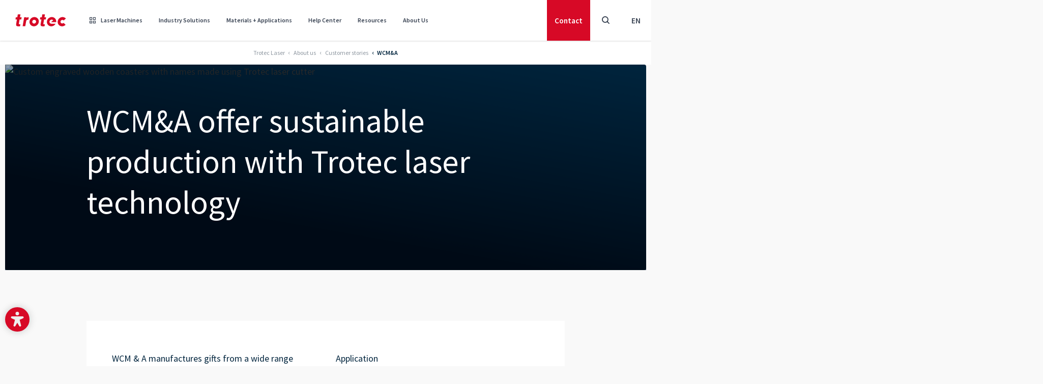

--- FILE ---
content_type: text/html; charset=utf-8
request_url: https://www.troteclaser.com/en/about-us/customer-stories/wcma
body_size: 28739
content:
<!doctype html>
<html data-n-head-ssr lang="" dir="ltr" data-n-head="%7B%22lang%22:%7B%22ssr%22:%22%22%7D,%22dir%22:%7B%22ssr%22:%22ltr%22%7D,%22class%22:%7B%22ssr%22:%5B%5D%7D%7D">
	<head >
		<meta data-n-head="ssr" charset="utf-8"><meta data-n-head="ssr" name="viewport" content="width=device-width, initial-scale=1, shrink-to-fit=no"><meta data-n-head="ssr" data-hid="charset" charset="utf-8"><meta data-n-head="ssr" data-hid="mobile-web-app-capable" name="mobile-web-app-capable" content="yes"><meta data-n-head="ssr" data-hid="apple-mobile-web-app-title" name="apple-mobile-web-app-title" content="Trotec Laser GmbH"><meta data-n-head="ssr" data-hid="author" name="author" content="Trotec Laser GmbH"><meta data-n-head="ssr" data-hid="theme-color" name="theme-color" content="#d70926"><meta data-n-head="ssr" data-hid="og:site_name" name="og:site_name" property="og:site_name" content="Trotec Laser GmbH"><meta data-n-head="ssr" data-hid="description" name="description" content="WCM &amp; A bolster their production of sustainable promotional gifts with Trotec laser engravers "><meta data-n-head="ssr" data-hid="robots" name="robots" content="follow, index"><meta data-n-head="ssr" data-hid="twitter:title" name="twitter:title" content="WCM&amp;A offer sustainable production with Trotec laser technology"><meta data-n-head="ssr" data-hid="twitter:description" name="twitter:description" content="WCM &amp; A bolster their production of sustainable promotional gifts with Trotec laser engravers "><meta data-n-head="ssr" data-hid="twitter:card" name="twitter:card" content="summary"><meta data-n-head="ssr" data-hid="og:title" property="og:title" content="WCM&amp;A offer sustainable production with Trotec laser technology"><meta data-n-head="ssr" data-hid="og:description" property="og:description" content="WCM &amp; A bolster their production of sustainable promotional gifts with Trotec laser engravers "><meta data-n-head="ssr" data-hid="og:type" property="og:type" content="website"><meta data-n-head="ssr" data-hid="baidu-site-verification" name="baidu-site-verification" content="codeva-aICM8I489j"><title>WCM&amp;A</title><link data-n-head="ssr" rel="icon" type="image/svg" href="/favicon.svg"><link data-n-head="ssr" rel="apple-touch-icon" type="image/png" href="/apple-touch-icon.png"><link data-n-head="ssr" rel="manifest" href="/_nuxt/manifest.bcf4e31e.json" data-hid="manifest"><link data-n-head="ssr" data-hid="Canonical" rel="canonical" href="https://www.troteclaser.com/en/about-us/customer-stories/wcma"><link data-n-head="ssr" data-hid="English" rel="alternate" hreflang="en" href="https://www.troteclaser.com/en/about-us/customer-stories/wcma"><link data-n-head="ssr" data-hid="en-US | english (USA)" rel="alternate" hreflang="en-US" href="https://www.troteclaser.com/en-us/about-us/customer-stories/wcma"><link data-n-head="ssr" data-hid="en-GB | english (United Kingdom)" rel="alternate" hreflang="en-GB" href="https://www.troteclaser.com/en-gb/about-us/customer-stories/wcma"><link data-n-head="ssr" data-hid="en-CA | english (Canada)" rel="alternate" hreflang="en-CA" href="https://www.troteclaser.com/en-ca/about-us/customer-stories/wcma"><link data-n-head="ssr" data-hid="en-AU | english (Australia)" rel="alternate" hreflang="en-AU" href="https://www.troteclaser.com/en-au/about-us/customer-stories/wcma"><link data-n-head="ssr" data-hid="en-ZA | english (South Afrika)" rel="alternate" hreflang="en-ZA" href="https://www.troteclaser.com/en-za/about-us/customer-stories/wcma"><link data-n-head="ssr" data-hid="en-AE | english (United Arabian Emirates)" rel="alternate" hreflang="en-AE" href="https://www.troteclaser.com/en-ae/about-us/customer-stories/wcma"><link data-n-head="ssr" data-hid="en-MS  | malay (generic)" rel="alternate" hreflang="en-MS" href="https://www.troteclaser.com/en-ms/about-us/customer-stories/wcma"><link data-n-head="ssr" data-hid="en-NZ | english (New Zealand)" rel="alternate" hreflang="en-NZ" href="https://www.troteclaser.com/en-nz/about-us/customer-stories/wcma"><link data-n-head="ssr" data-hid="en-SG | english (Singapore)" rel="alternate" hreflang="en-SG" href="https://www.troteclaser.com/en-sg/about-us/customer-stories/wcma"><link data-n-head="ssr" data-hid="en-TT | english (Trinidad &amp; Tobago)" rel="alternate" hreflang="en-TT" href="https://www.troteclaser.com/en-tt/about-us/customer-stories/wcma"><link data-n-head="ssr" data-hid="Default" rel="alternate" hreflang="x-default" href="https://www.troteclaser.com/en/about-us/customer-stories/wcma"><script data-n-head="ssr" src="https://cdn.go-west.tools/widgets/accessibility/28fded5d-042d-42ec-a82a-4257224453a5?api_key=uLoQEw6V4l5cdoc0b88FWHpkYabLELwSUBYFiUlmGSvKKIEuUy292un1F4DRU4tO" defer></script><script data-n-head="ssr" data-hid="gtm-script">if(!window._gtm_init){window._gtm_init=1;(function(w,n,d,m,e,p){w[d]=(w[d]==1||n[d]=='yes'||n[d]==1||n[m]==1||(w[e]&&w[e][p]&&w[e][p]()))?1:0})(window,navigator,'doNotTrack','msDoNotTrack','external','msTrackingProtectionEnabled');(function(w,d,s,l,x,y){w[x]={};w._gtm_inject=function(i){if(w.doNotTrack||w[x][i])return;w[x][i]=1;w[l]=w[l]||[];w[l].push({'gtm.start':new Date().getTime(),event:'gtm.js'});var f=d.getElementsByTagName(s)[0],j=d.createElement(s);j.async=true;j.src='https://sst.troteclaser.com/gtm.js?id='+i;f.parentNode.insertBefore(j,f);};w[y]('GTM-KX3C927')})(window,document,'script','dataLayer','_gtm_ids','_gtm_inject')}</script><link rel="preload" href="/_nuxt/97c3df0.js" as="script"><link rel="preload" href="/_nuxt/851297b.js" as="script"><link rel="preload" href="/_nuxt/css/d5ff1d8.css" as="style"><link rel="preload" href="/_nuxt/60be29a.js" as="script"><link rel="preload" href="/_nuxt/css/f1eafeb.css" as="style"><link rel="preload" href="/_nuxt/1c17c24.js" as="script"><link rel="preload" href="/_nuxt/css/f1f2314.css" as="style"><link rel="preload" href="/_nuxt/fff617f.js" as="script"><link rel="preload" href="/_nuxt/67d68a1.js" as="script"><link rel="preload" href="/_nuxt/62b9f13.js" as="script"><link rel="preload" href="/_nuxt/css/7e8a0a3.css" as="style"><link rel="preload" href="/_nuxt/330daa9.js" as="script"><link rel="preload" href="/_nuxt/css/3b87dd4.css" as="style"><link rel="preload" href="/_nuxt/d98d4e6.js" as="script"><link rel="preload" href="/_nuxt/f4e64db.js" as="script"><link rel="preload" href="/_nuxt/9c357d7.js" as="script"><link rel="preload" href="/_nuxt/css/d23506e.css" as="style"><link rel="preload" href="/_nuxt/86d8342.js" as="script"><link rel="preload" href="/_nuxt/css/69f09c0.css" as="style"><link rel="preload" href="/_nuxt/1295f33.js" as="script"><link rel="preload" href="/_nuxt/css/51f2ba1.css" as="style"><link rel="preload" href="/_nuxt/b6520f5.js" as="script"><link rel="preload" href="/_nuxt/css/d86ca7a.css" as="style"><link rel="preload" href="/_nuxt/790aa2b.js" as="script"><link rel="preload" href="/_nuxt/css/2194bcf.css" as="style"><link rel="preload" href="/_nuxt/32c47fa.js" as="script"><link rel="stylesheet" href="/_nuxt/css/d5ff1d8.css"><link rel="stylesheet" href="/_nuxt/css/f1eafeb.css"><link rel="stylesheet" href="/_nuxt/css/f1f2314.css"><link rel="stylesheet" href="/_nuxt/css/7e8a0a3.css"><link rel="stylesheet" href="/_nuxt/css/3b87dd4.css"><link rel="stylesheet" href="/_nuxt/css/d23506e.css"><link rel="stylesheet" href="/_nuxt/css/69f09c0.css"><link rel="stylesheet" href="/_nuxt/css/51f2ba1.css"><link rel="stylesheet" href="/_nuxt/css/d86ca7a.css"><link rel="stylesheet" href="/_nuxt/css/2194bcf.css">
	</head>

	<body class="default pid27488 root1 cat-113 cat-153 cat-154" data-n-head="%7B%22class%22:%7B%22ssr%22:%22default%20pid27488%20root1%20cat-113%20cat-153%20cat-154%22%7D%7D">
		<div width="90%" height="90%" style="pointer-events:none;background:#fff;position:absolute;top:0;left:0;width:98vw;height:95vh;overflow:hidden;opacity:.0000003;z-index:99999;font-size:300px;line-height:1em">
			--------------------------
		</div>
		<noscript data-n-head="ssr" data-hid="gtm-noscript" data-pbody="true"><iframe src="https://sst.troteclaser.com/ns.html?id=GTM-KX3C927&" height="0" width="0" style="display:none;visibility:hidden" title="gtm"></iframe></noscript><div data-server-rendered="true" id="__nuxt"><!----><div id="__layout"><div><div id="accesskeys"><a tabindex="1" accesskey="1" aria-keyshortcuts="AK+1" href="#main-content" class="skip-link sr-only focus:not-sr-only !absolute !top-100px left-0 bg-primary !flex !items-center !justify-center !px-5 rounded-r-full !h-46px !w-auto z-900 !no-underline !text-white !max-w-full"><span>Focus Content</span><kbd class="bg-white/25 rounded px-2 0.5 ml-3 text-sm">AK + 1</kbd></a> <a tabindex="1" accesskey="2" aria-keyshortcuts="AK+2" href="#header" class="skip-link sr-only focus:not-sr-only !absolute !top-100px left-0 bg-primary !flex !items-center !justify-center !px-5 rounded-r-full !h-46px !w-auto z-900 !no-underline !text-white !max-w-full"><span>Focus Navigation</span><kbd class="bg-white/25 rounded px-2 0.5 ml-3 text-sm">AK + 2</kbd></a> <a tabindex="1" accesskey="3" aria-keyshortcuts="AK+3" href="#footer" class="skip-link sr-only focus:not-sr-only !absolute !top-100px left-0 bg-primary !flex !items-center !justify-center !px-5 rounded-r-full !h-46px !w-auto z-900 !no-underline !text-white !max-w-full"><span>Focus Footer</span><kbd class="bg-white/25 rounded px-2 py-0.5 ml-3 text-sm">AK + 3</kbd></a></div> <header id="header" data-onscrollheight="50" class="block m-0 fixed transition-all duration-200 ease-in-out z-150 top-0 left-0 w-full bg-white text-gray-700 shadow"><div><!----> <div><div class="shadow-blur fixed w-full h-full left-0 top-0 bg-[rgba(0,0,0,0.5)] backdrop-filter backdrop-blur-sm" style="display:none;"></div> <nav class="nav bg-white flex justify-between items-center hidden md:flex hidden md:block"><div id="brand" class="block w-auto h-full md:px-[30px]"><a href="/en/" title="TROTEC Laser GmbH" class="block w-full h-full no-underline bg-transparent bg-center bg-no-repeat bg-contain nuxt-link-active"><img src="/_nuxt/img/logo-trotec.77de212.svg" alt="Trotec Logo" class="w-[100px] h-auto"></a></div> <ul id="menu" class="menu border-b list-reset flex justify-end w-full h-header mr-auto m-0 md:border-none md:w-auto"><li tabindex="0" class="nav-item relative flex py-5 cursor-pointer hover:rounded-none"><a href="/en/laser-machines" tabindex="-1" aria-hidden="" class="text-xs font-semibold leading-snug pointer-events-none no-underline flex items-center md:h-10 px-5 hover:opacity-75 hover:no-underline md:text-xs md:px-4 lg:text-sm lg:px-5 xl:px-5"><span class="font-iconfont font-normal mr-[10px]"></span>
					Laser Machines
				</a> <div class="mega-menu pointer-events-auto bg-white max-h-[calc(100dvh_-_100px)] pb-20px pt-60px px-60px border-t-2 border-neutral fixed max-w-1660px w-full left-1/2 transform -translate-x-1/2 top-[80px] overflow-auto hidden"><div class="max-w-1660px w-full mx-auto flex flex-col gap-y-1.5rem"><div class="relative grid grid-cols-4 gap parentId50"><div><div class="title -mt-39px mb-10px text-20px font-semibold text-secondary">Laser Types</div> <div class="w-60px h-1px bg-secondary mb-10px"></div> <a href="/en/laser-machines/laser-engraver" class="flex gap-x-16px rounded-4px p-16px transform duration-200 hover:bg-secondary-50"><span class="flex-shrink-0 w-22px h-22px"><!----></span> <span class="flex flex-col gap-11px"><span class="text-20px font-semibold text-secondary">Laser engraver</span> <span class="text-16px font-normal text-secondary opacity-65 h-32px">Laser machines for simple &amp; complex engravings.</span></span></a><a href="/en/laser-machines/laser-marker" class="flex gap-x-16px rounded-4px p-16px transform duration-200 hover:bg-secondary-50"><span class="flex-shrink-0 w-22px h-22px"><!----></span> <span class="flex flex-col gap-11px"><span class="text-20px font-semibold text-secondary">Laser marker</span> <span class="text-16px font-normal text-secondary opacity-65 h-32px">High-performance lasers perfect for marking parts.</span></span></a><a href="/en/laser-machines/laser-cutter" class="flex gap-x-16px rounded-4px p-16px transform duration-200 hover:bg-secondary-50"><span class="flex-shrink-0 w-22px h-22px"><!----></span> <span class="flex flex-col gap-11px"><span class="text-20px font-semibold text-secondary">Laser cutter</span> <span class="text-16px font-normal text-secondary opacity-65 h-32px">Laser cutting for all levels of expertise.</span></span></a></div> <div><div class="title -mt-39px mb-10px text-20px font-semibold text-secondary">Product Series</div> <div class="w-60px h-1px bg-secondary mb-10px"></div> <a href="/en/laser-machines/laser-engravers-speedy-series" class="flex gap-x-16px rounded-4px p-16px transform duration-200 hover:bg-secondary-50"><span class="flex-shrink-0 w-22px h-22px"><!----></span> <span class="flex flex-col gap-11px"><span class="text-20px font-semibold text-secondary">Speedy series</span> <span class="text-16px font-normal text-secondary opacity-65 h-32px">High-performance laser engravers and cutters.</span></span></a><a href="/en/laser-machines/laser-marking-machine-speedmarker" class="flex gap-x-16px rounded-4px p-16px transform duration-200 hover:bg-secondary-50"><span class="flex-shrink-0 w-22px h-22px"><!----></span> <span class="flex flex-col gap-11px"><span class="text-20px font-semibold text-secondary">SpeedMarker series - Marking machines</span> <span class="text-16px font-normal text-secondary opacity-65 h-32px">High-speed marking perfect for industrial applications.</span></span></a><a href="/en/laser-machines/marking-laser" class="flex gap-x-16px rounded-4px p-16px transform duration-200 hover:bg-secondary-50"><span class="flex-shrink-0 w-22px h-22px"><!----></span> <span class="flex flex-col gap-11px"><span class="text-20px font-semibold text-secondary">U series</span> <span class="text-16px font-normal text-secondary opacity-65 h-32px">Compact galvo laser marking.</span></span></a><a href="/en/laser-machines/mid-range-laser-cutter-q-series" class="flex gap-x-16px rounded-4px p-16px transform duration-200 hover:bg-secondary-50"><span class="flex-shrink-0 w-22px h-22px"><!----></span> <span class="flex flex-col gap-11px"><span class="text-20px font-semibold text-secondary">Q series</span> <span class="text-16px font-normal text-secondary opacity-65 h-32px">Laser cutters with great price-performance ratio.</span></span></a><a href="/en/laser-machines/laser-marker/integration-laser/vin-marker" class="flex gap-x-16px rounded-4px p-16px transform duration-200 hover:bg-secondary-50"><span class="flex-shrink-0 w-22px h-22px"><!----></span> <span class="flex flex-col gap-11px"><span class="text-20px font-semibold text-secondary">VIN Marker</span> <span class="text-16px font-normal text-secondary opacity-65 h-32px">Turnkey solution for serial VIN engraving.</span></span></a><a href="/en/laser-machines/laser-marker/integration-laser" class="flex gap-x-16px rounded-4px p-16px transform duration-200 hover:bg-secondary-50"><span class="flex-shrink-0 w-22px h-22px"><!----></span> <span class="flex flex-col gap-11px"><span class="text-20px font-semibold text-secondary">InMarker series</span> <span class="text-16px font-normal text-secondary opacity-65 h-32px">High-speed marking machines for inline engraving.</span></span></a></div> <div><div class="title -mt-39px mb-10px text-20px font-semibold text-secondary">Software and Industry Solutions</div> <div class="w-60px h-1px bg-secondary mb-10px"></div> <a href="/en/laser-machines/customized-solutions" class="flex gap-x-16px rounded-4px p-16px transform duration-200 hover:bg-secondary-50"><span class="flex-shrink-0 w-22px h-22px"><!----></span> <span class="flex flex-col gap-11px"><span class="text-20px font-semibold text-secondary">Customized solutions</span> <span class="text-16px font-normal text-secondary opacity-65 h-32px">Customized laser machines for your individual needs.</span></span></a><a href="/en/laser-machines/industrial-solutions" class="flex gap-x-16px rounded-4px p-16px transform duration-200 hover:bg-secondary-50"><span class="flex-shrink-0 w-22px h-22px"><!----></span> <span class="flex flex-col gap-11px"><span class="text-20px font-semibold text-secondary">Industrial solutions</span> <span class="text-16px font-normal text-secondary opacity-65 h-32px">High-speed marking machines for seamless production.</span></span></a><a href="/en/laser-machines/laser-software" class="flex gap-x-16px rounded-4px p-16px transform duration-200 hover:bg-secondary-50"><span class="flex-shrink-0 w-22px h-22px"><!----></span> <span class="flex flex-col gap-11px"><span class="text-20px font-semibold text-secondary">Ruby® laser software</span> <span class="text-16px font-normal text-secondary opacity-65 h-32px">Laser software for a seamless workflow.</span></span></a><a href="/en/laser-machines/speedmark" class="flex gap-x-16px rounded-4px p-16px transform duration-200 hover:bg-secondary-50"><span class="flex-shrink-0 w-22px h-22px"><!----></span> <span class="flex flex-col gap-11px"><span class="text-20px font-semibold text-secondary">SpeedMark® Marking Software</span> <span class="text-16px font-normal text-secondary opacity-65 h-32px">Advanced automated laser marking control</span></span></a></div> <div><div class="title -mt-39px mb-10px text-20px font-semibold text-secondary">Materials and Services</div> <div class="w-60px h-1px bg-secondary mb-10px"></div> <a href="/en/laser-machines/laser-and-engraving-materials" class="flex gap-x-16px rounded-4px p-16px transform duration-200 hover:bg-secondary-50"><span class="flex-shrink-0 w-22px h-22px"><!----></span> <span class="flex flex-col gap-11px"><span class="text-20px font-semibold text-secondary">Laserable materials</span> <span class="text-16px font-normal text-secondary opacity-65 h-32px">Materials and gifts for high-quality laser processing.</span></span></a><a href="/en/laser-machines/product-finder-tromatch" class="flex gap-x-16px rounded-4px p-16px transform duration-200 hover:bg-secondary-50"><span class="flex-shrink-0 w-22px h-22px"><!----></span> <span class="flex flex-col gap-11px"><span class="text-20px font-semibold text-secondary">TroMatch</span> <span class="text-16px font-normal text-secondary opacity-65 h-32px">Find the right laser machine</span></span></a><a href="/en/learn-support/trocare" class="flex gap-x-16px rounded-4px p-16px transform duration-200 hover:bg-secondary-50"><span class="flex-shrink-0 w-22px h-22px"><!----></span> <span class="flex flex-col gap-11px"><span class="text-20px font-semibold text-secondary">TroCare</span> <span class="text-16px font-normal text-secondary opacity-65 h-32px">Professional care ensures peak performance.</span></span></a></div></div> <!----> <!----> <!----> <!----> <!----> <!----> <!----> <div class="bg-secondary-50 w-full h-1px"></div> <div class="buttons flex gap-x-16px justify-center"><a href="https://shop.troteclaser.com/s/?language=en_US" target="_blank" rel="noopener noreferrer" class="shopmenubutton min-w-200px justify-center btn btn-outline-primary !m-0 before:hidden">Shop material </a> <a href="/en/laser-machines" class="min-w-200px justify-center btn btn-primary !m-0 before:hidden">View Laser Machines </a></div></div></div></li><li tabindex="0" class="nav-item relative flex py-5 cursor-pointer hover:rounded-none"><a href="/en/laser-applications" tabindex="-1" aria-hidden="" class="text-xs font-semibold leading-snug pointer-events-none no-underline flex items-center md:h-10 px-5 hover:opacity-75 hover:no-underline md:text-xs md:px-4 lg:text-sm lg:px-5 xl:px-5"><!---->
					Industry Solutions
				</a> <div class="mega-menu pointer-events-auto bg-white max-h-[calc(100dvh_-_100px)] pb-20px pt-60px px-60px border-t-2 border-neutral fixed max-w-1660px w-full left-1/2 transform -translate-x-1/2 top-[80px] overflow-auto hidden"><div class="max-w-1660px w-full mx-auto flex flex-col gap-y-1.5rem"><!----> <div class="relative grid grid-cols-4 gap parentId58"><a href="/en/laser-applications/education-and-schools" class="flex gap-x-16px rounded-4px p-16px transform duration-200 hover:bg-secondary-50"><span class="flex-shrink-0 w-22px h-22px"><!----></span> <span class="flex flex-col gap-11px"><span class="text-20px font-semibold text-secondary">Education and schools</span> <span class="text-16px font-normal text-secondary opacity-65 h-32px">Using safe &amp; innovative laser tools in education.</span></span></a><a href="/en/laser-applications/signage-and-display-making" class="flex gap-x-16px rounded-4px p-16px transform duration-200 hover:bg-secondary-50"><span class="flex-shrink-0 w-22px h-22px"><!----></span> <span class="flex flex-col gap-11px"><span class="text-20px font-semibold text-secondary">Signage and display making</span> <span class="text-16px font-normal text-secondary opacity-65 h-32px">Clear signage with laser machines.</span></span></a><a href="/en/laser-applications/automotive-marking" class="flex gap-x-16px rounded-4px p-16px transform duration-200 hover:bg-secondary-50"><span class="flex-shrink-0 w-22px h-22px"><!----></span> <span class="flex flex-col gap-11px"><span class="text-20px font-semibold text-secondary">Automotive</span> <span class="text-16px font-normal text-secondary opacity-65 h-32px">Laser tools for cars, trucks, bikes &amp; more.</span></span></a><a href="/en/laser-applications/architectural-model-making" class="flex gap-x-16px rounded-4px p-16px transform duration-200 hover:bg-secondary-50"><span class="flex-shrink-0 w-22px h-22px"><!----></span> <span class="flex flex-col gap-11px"><span class="text-20px font-semibold text-secondary">Architectural model making</span> <span class="text-16px font-normal text-secondary opacity-65 h-32px">Create detailed models with laser machines.</span></span></a><a href="/en/laser-applications/railroad-industry" class="flex gap-x-16px rounded-4px p-16px transform duration-200 hover:bg-secondary-50"><span class="flex-shrink-0 w-22px h-22px"><!----></span> <span class="flex flex-col gap-11px"><span class="text-20px font-semibold text-secondary">Railroad Industry</span> <span class="text-16px font-normal text-secondary opacity-65 h-32px">Permanent ID for rail components &amp; systems</span></span></a><a href="/en/laser-applications/personalization" class="flex gap-x-16px rounded-4px p-16px transform duration-200 hover:bg-secondary-50"><span class="flex-shrink-0 w-22px h-22px"><!----></span> <span class="flex flex-col gap-11px"><span class="text-20px font-semibold text-secondary">Personalization</span> <span class="text-16px font-normal text-secondary opacity-65 h-32px">Customize products with versatile laser machines.</span></span></a><a href="/en/laser-applications/medical-technology" class="flex gap-x-16px rounded-4px p-16px transform duration-200 hover:bg-secondary-50"><span class="flex-shrink-0 w-22px h-22px"><!----></span> <span class="flex flex-col gap-11px"><span class="text-20px font-semibold text-secondary">Medical &amp; healthcare</span> <span class="text-16px font-normal text-secondary opacity-65 h-32px">Laser marking for medical devices and tools.</span></span></a><a href="/en/laser-applications/watch-manufacturing" class="flex gap-x-16px rounded-4px p-16px transform duration-200 hover:bg-secondary-50"><span class="flex-shrink-0 w-22px h-22px"><!----></span> <span class="flex flex-col gap-11px"><span class="text-20px font-semibold text-secondary">Watch and jewellery</span> <span class="text-16px font-normal text-secondary opacity-65 h-32px">Precise laser marking of luxury watches &amp; jewellery.</span></span></a><a href="/en/laser-applications/marking-electronic-components" class="flex gap-x-16px rounded-4px p-16px transform duration-200 hover:bg-secondary-50"><span class="flex-shrink-0 w-22px h-22px"><!----></span> <span class="flex flex-col gap-11px"><span class="text-20px font-semibold text-secondary">Electronic components</span> <span class="text-16px font-normal text-secondary opacity-65 h-32px">Precise laser marking for electronic parts.</span></span></a><a href="/en/laser-applications" class="flex gap-x-16px rounded-4px p-16px transform duration-200 hover:bg-secondary-50"><span class="flex-shrink-0 w-22px h-22px"><!----></span> <span class="flex flex-col gap-11px"><span class="text-20px font-semibold text-secondary">Applications</span> <span class="text-16px font-normal text-secondary opacity-65 h-32px">Laser solutions for all industries</span></span></a></div> <!----> <!----> <!----> <!----> <div class="bg-secondary-50 w-full h-1px"></div> <div class="grid w-full grid-cols-4 gap !mb-0"><a href="/en/laser-machines/laser-software" class="flex gap-x-16px rounded-4px p-16px transform duration-200 hover:bg-secondary-50"><span class="flex-shrink-0 w-22px h-22px"><!----></span> <span class="flex flex-col gap-11px"><span class="text-20px font-semibold text-secondary">Ruby® laser software</span> <span class="text-16px font-normal text-secondary opacity-65 h-32px">Laser software for a seamless workflow.</span></span></a><a href="/en/learn-support/trocare" class="flex gap-x-16px rounded-4px p-16px transform duration-200 hover:bg-secondary-50"><span class="flex-shrink-0 w-22px h-22px"><!----></span> <span class="flex flex-col gap-11px"><span class="text-20px font-semibold text-secondary">TroCare</span> <span class="text-16px font-normal text-secondary opacity-65 h-32px">Professional care ensures peak performance.</span></span></a><a href="/en/about-us/events" class="flex gap-x-16px rounded-4px p-16px transform duration-200 hover:bg-secondary-50"><span class="flex-shrink-0 w-22px h-22px"><!----></span> <span class="flex flex-col gap-11px"><span class="text-20px font-semibold text-secondary">Trade fairs and events</span> <span class="text-16px font-normal text-secondary opacity-65 h-32px">Discover us in person</span></span></a><a href="/en/laser-machines/product-finder-tromatch" class="flex gap-x-16px rounded-4px p-16px transform duration-200 hover:bg-secondary-50"><span class="flex-shrink-0 w-22px h-22px"><!----></span> <span class="flex flex-col gap-11px"><span class="text-20px font-semibold text-secondary">TroMatch</span> <span class="text-16px font-normal text-secondary opacity-65 h-32px">Find the right laser machine</span></span></a></div> <div class="bg-secondary-50 w-full h-1px"></div> <div class="buttons flex gap-x-16px justify-center"><a href="https://shop.troteclaser.com/s/?language=en_US" target="_blank" rel="noopener noreferrer" class="shopmenubutton min-w-200px justify-center btn btn-outline-primary !m-0 before:hidden">Shop material </a> <a href="/en/laser-machines" class="min-w-200px justify-center btn btn-primary !m-0 before:hidden">View Laser Machines </a></div></div></div></li><li tabindex="0" class="nav-item relative flex py-5 cursor-pointer hover:rounded-none"><a href="/en/laserable-materials" tabindex="-1" aria-hidden="" class="text-xs font-semibold leading-snug pointer-events-none no-underline flex items-center md:h-10 px-5 hover:opacity-75 hover:no-underline md:text-xs md:px-4 lg:text-sm lg:px-5 xl:px-5"><!---->
					Materials + Applications
				</a> <div class="mega-menu pointer-events-auto bg-white max-h-[calc(100dvh_-_100px)] pb-20px pt-60px px-60px border-t-2 border-neutral fixed max-w-1660px w-full left-1/2 transform -translate-x-1/2 top-[80px] overflow-auto hidden"><div class="max-w-1660px w-full mx-auto flex flex-col gap-y-1.5rem"><!----> <!----> <div class="relative grid grid-cols-4 gap parentId65"><a href="/en/laserable-materials/laser-cutting-acrylic" class="flex gap-x-16px rounded-4px p-16px transform duration-200 hover:bg-secondary-50"><span class="flex-shrink-0 w-22px h-22px"><!----></span> <span class="flex flex-col gap-11px"><span class="text-20px font-semibold text-secondary">Acrylic cutting and engraving</span> <span class="text-16px font-normal text-secondary opacity-65 h-32px">Precise cuts and detailed engravings on acrylic.</span></span></a><a href="/en/laserable-materials/laser-cutting-fabrics" class="flex gap-x-16px rounded-4px p-16px transform duration-200 hover:bg-secondary-50"><span class="flex-shrink-0 w-22px h-22px"><!----></span> <span class="flex flex-col gap-11px"><span class="text-20px font-semibold text-secondary">Fabrics cutting and engraving</span> <span class="text-16px font-normal text-secondary opacity-65 h-32px">Clean cuts &amp; exact engravings on fabrics.</span></span></a><a href="/en/laserable-materials/laser-engraving-glass" class="flex gap-x-16px rounded-4px p-16px transform duration-200 hover:bg-secondary-50"><span class="flex-shrink-0 w-22px h-22px"><!----></span> <span class="flex flex-col gap-11px"><span class="text-20px font-semibold text-secondary">Glass engraving</span> <span class="text-16px font-normal text-secondary opacity-65 h-32px">Detailed engravings on glass.</span></span></a><a href="/en/laserable-materials/laser-cutting-paper" class="flex gap-x-16px rounded-4px p-16px transform duration-200 hover:bg-secondary-50"><span class="flex-shrink-0 w-22px h-22px"><!----></span> <span class="flex flex-col gap-11px"><span class="text-20px font-semibold text-secondary">Paper cutting and engraving</span> <span class="text-16px font-normal text-secondary opacity-65 h-32px">Fine details and clean cuts on paper.</span></span></a><a href="/en/laserable-materials/laser-cutting-plastics" class="flex gap-x-16px rounded-4px p-16px transform duration-200 hover:bg-secondary-50"><span class="flex-shrink-0 w-22px h-22px"><!----></span> <span class="flex flex-col gap-11px"><span class="text-20px font-semibold text-secondary">Plastics cutting and marking</span> <span class="text-16px font-normal text-secondary opacity-65 h-32px">Accurate cuts and clear markings on plastics.</span></span></a><a href="/en/laserable-materials/laser-engraving-wood" class="flex gap-x-16px rounded-4px p-16px transform duration-200 hover:bg-secondary-50"><span class="flex-shrink-0 w-22px h-22px"><!----></span> <span class="flex flex-col gap-11px"><span class="text-20px font-semibold text-secondary">Wood cutting and engraving</span> <span class="text-16px font-normal text-secondary opacity-65 h-32px">Create beautiful and detailed designs on wood.</span></span></a><a href="/en/laserable-materials/laser-cutting-mdf" class="flex gap-x-16px rounded-4px p-16px transform duration-200 hover:bg-secondary-50"><span class="flex-shrink-0 w-22px h-22px"><!----></span> <span class="flex flex-col gap-11px"><span class="text-20px font-semibold text-secondary">Laser cutter for MDF</span> <span class="text-16px font-normal text-secondary opacity-65 h-32px">Smooth &amp; precise laser cuts for MDF projects.</span></span></a><a href="/en/laserable-materials/laser-cutting-foam" class="flex gap-x-16px rounded-4px p-16px transform duration-200 hover:bg-secondary-50"><span class="flex-shrink-0 w-22px h-22px"><!----></span> <span class="flex flex-col gap-11px"><span class="text-20px font-semibold text-secondary">Laser cutting foam</span> <span class="text-16px font-normal text-secondary opacity-65 h-32px">Clean cuts for foam materials.</span></span></a><a href="/en/laserable-materials/laser-engraving-anodized-aluminum" class="flex gap-x-16px rounded-4px p-16px transform duration-200 hover:bg-secondary-50"><span class="flex-shrink-0 w-22px h-22px"><!----></span> <span class="flex flex-col gap-11px"><span class="text-20px font-semibold text-secondary">Laser engraver for anodized aluminium</span> <span class="text-16px font-normal text-secondary opacity-65 h-32px">Create high-contrast markings on anodized aluminum.</span></span></a><a href="/en/laserable-materials/laser-engraving-stone" class="flex gap-x-16px rounded-4px p-16px transform duration-200 hover:bg-secondary-50"><span class="flex-shrink-0 w-22px h-22px"><!----></span> <span class="flex flex-col gap-11px"><span class="text-20px font-semibold text-secondary">Stone engraving</span> <span class="text-16px font-normal text-secondary opacity-65 h-32px">Detailed engravings on stone.</span></span></a><a href="/en/laserable-materials/laser-engraving-metal" class="flex gap-x-16px rounded-4px p-16px transform duration-200 hover:bg-secondary-50"><span class="flex-shrink-0 w-22px h-22px"><!----></span> <span class="flex flex-col gap-11px"><span class="text-20px font-semibold text-secondary">Metal marking</span> <span class="text-16px font-normal text-secondary opacity-65 h-32px">High-contrast and durable metal markings.</span></span></a><a href="/en/laserable-materials" class="flex gap-x-16px rounded-4px p-16px transform duration-200 hover:bg-secondary-50"><span class="flex-shrink-0 w-22px h-22px"><!----></span> <span class="flex flex-col gap-11px"><span class="text-20px font-semibold text-secondary">All materials</span> <span class="text-16px font-normal text-secondary opacity-65 h-32px">Suitable for laser processing</span></span></a><a href="/en/laser-applications/arts-and-crafts" class="flex gap-x-16px rounded-4px p-16px transform duration-200 hover:bg-secondary-50"><span class="flex-shrink-0 w-22px h-22px"><!----></span> <span class="flex flex-col gap-11px"><span class="text-20px font-semibold text-secondary">Arts and crafts</span> <span class="text-16px font-normal text-secondary opacity-65 h-32px">Usecases of Trotec lasers for artisans &amp; hobbyists.</span></span></a><a href="/en/laser-applications/data-plates-and-tags" class="flex gap-x-16px rounded-4px p-16px transform duration-200 hover:bg-secondary-50"><span class="flex-shrink-0 w-22px h-22px"><!----></span> <span class="flex flex-col gap-11px"><span class="text-20px font-semibold text-secondary">Data plates and tags</span> <span class="text-16px font-normal text-secondary opacity-65 h-32px">Permanently laser marking data</span></span></a></div> <!----> <!----> <!----> <div class="bg-secondary-50 w-full h-1px"></div> <div class="grid w-full grid-cols-4 gap !mb-0"><a href="/en/laser-machines/laser-software" class="flex gap-x-16px rounded-4px p-16px transform duration-200 hover:bg-secondary-50"><span class="flex-shrink-0 w-22px h-22px"><!----></span> <span class="flex flex-col gap-11px"><span class="text-20px font-semibold text-secondary">Ruby® laser software</span> <span class="text-16px font-normal text-secondary opacity-65 h-32px">Laser software for a seamless workflow.</span></span></a><a href="/en/learn-support/trocare" class="flex gap-x-16px rounded-4px p-16px transform duration-200 hover:bg-secondary-50"><span class="flex-shrink-0 w-22px h-22px"><!----></span> <span class="flex flex-col gap-11px"><span class="text-20px font-semibold text-secondary">TroCare</span> <span class="text-16px font-normal text-secondary opacity-65 h-32px">Professional care ensures peak performance.</span></span></a><a href="/en/about-us/events" class="flex gap-x-16px rounded-4px p-16px transform duration-200 hover:bg-secondary-50"><span class="flex-shrink-0 w-22px h-22px"><!----></span> <span class="flex flex-col gap-11px"><span class="text-20px font-semibold text-secondary">Trade fairs and events</span> <span class="text-16px font-normal text-secondary opacity-65 h-32px">Discover us in person</span></span></a><a href="/en/laser-machines/product-finder-tromatch" class="flex gap-x-16px rounded-4px p-16px transform duration-200 hover:bg-secondary-50"><span class="flex-shrink-0 w-22px h-22px"><!----></span> <span class="flex flex-col gap-11px"><span class="text-20px font-semibold text-secondary">TroMatch</span> <span class="text-16px font-normal text-secondary opacity-65 h-32px">Find the right laser machine</span></span></a></div> <div class="bg-secondary-50 w-full h-1px"></div> <div class="buttons flex gap-x-16px justify-center"><a href="https://shop.troteclaser.com/s/?language=en_US" target="_blank" rel="noopener noreferrer" class="shopmenubutton min-w-200px justify-center btn btn-outline-primary !m-0 before:hidden">Shop material </a> <a href="/en/laser-machines" class="min-w-200px justify-center btn btn-primary !m-0 before:hidden">View Laser Machines </a></div></div></div></li><li tabindex="0" class="nav-item relative flex py-5 cursor-pointer hover:rounded-none"><a href="/en/helpcenter" tabindex="-1" aria-hidden="" class="text-xs font-semibold leading-snug pointer-events-none no-underline flex items-center md:h-10 px-5 hover:opacity-75 hover:no-underline md:text-xs md:px-4 lg:text-sm lg:px-5 xl:px-5"><!---->
					Help Center
				</a> <div class="mega-menu pointer-events-auto bg-white max-h-[calc(100dvh_-_100px)] pb-20px pt-60px px-60px border-t-2 border-neutral fixed max-w-1660px w-full left-1/2 transform -translate-x-1/2 top-[80px] overflow-auto hidden"><div class="max-w-1660px w-full mx-auto flex flex-col gap-y-1.5rem"><!----> <!----> <!----> <div class="relative grid grid-cols-4 gap parentId31223"><a href="/en/helpcenter" class="flex gap-x-16px rounded-4px p-16px transform duration-200 hover:bg-secondary-50"><span class="flex-shrink-0 w-22px h-22px"><!----></span> <span class="flex flex-col gap-11px"><span class="text-20px font-semibold text-secondary">Help center</span> <span class="text-16px font-normal text-secondary opacity-65 h-32px">Find answers and support for your laser machines.</span></span></a><a href="/en/helpcenter/software" class="flex gap-x-16px rounded-4px p-16px transform duration-200 hover:bg-secondary-50"><span class="flex-shrink-0 w-22px h-22px"><!----></span> <span class="flex flex-col gap-11px"><span class="text-20px font-semibold text-secondary">Software</span> <span class="text-16px font-normal text-secondary opacity-65 h-32px">Get assistance with Trotec laser software.</span></span></a><a href="/en/helpcenter/machines" class="flex gap-x-16px rounded-4px p-16px transform duration-200 hover:bg-secondary-50"><span class="flex-shrink-0 w-22px h-22px"><!----></span> <span class="flex flex-col gap-11px"><span class="text-20px font-semibold text-secondary">Machines</span> <span class="text-16px font-normal text-secondary opacity-65 h-32px">Troubleshooting and support for Trotec machines.</span></span></a><a href="/en/helpcenter/materials" class="flex gap-x-16px rounded-4px p-16px transform duration-200 hover:bg-secondary-50"><span class="flex-shrink-0 w-22px h-22px"><!----></span> <span class="flex flex-col gap-11px"><span class="text-20px font-semibold text-secondary">Materials</span> <span class="text-16px font-normal text-secondary opacity-65 h-32px">Guidance on laser processing various materials.</span></span></a><a href="/en/helpcenter/downloads" class="flex gap-x-16px rounded-4px p-16px transform duration-200 hover:bg-secondary-50"><span class="flex-shrink-0 w-22px h-22px"><!----></span> <span class="flex flex-col gap-11px"><span class="text-20px font-semibold text-secondary">Downloads</span> <span class="text-16px font-normal text-secondary opacity-65 h-32px">Access manuals, software, and resources.</span></span></a></div> <!----> <!----> <div class="bg-secondary-50 w-full h-1px"></div> <div class="grid w-full grid-cols-4 gap !mb-0"><a href="/en/laser-machines/laser-software" class="flex gap-x-16px rounded-4px p-16px transform duration-200 hover:bg-secondary-50"><span class="flex-shrink-0 w-22px h-22px"><!----></span> <span class="flex flex-col gap-11px"><span class="text-20px font-semibold text-secondary">Ruby® laser software</span> <span class="text-16px font-normal text-secondary opacity-65 h-32px">Laser software for a seamless workflow.</span></span></a><a href="/en/learn-support/trocare" class="flex gap-x-16px rounded-4px p-16px transform duration-200 hover:bg-secondary-50"><span class="flex-shrink-0 w-22px h-22px"><!----></span> <span class="flex flex-col gap-11px"><span class="text-20px font-semibold text-secondary">TroCare</span> <span class="text-16px font-normal text-secondary opacity-65 h-32px">Professional care ensures peak performance.</span></span></a><a href="/en/about-us/events" class="flex gap-x-16px rounded-4px p-16px transform duration-200 hover:bg-secondary-50"><span class="flex-shrink-0 w-22px h-22px"><!----></span> <span class="flex flex-col gap-11px"><span class="text-20px font-semibold text-secondary">Trade fairs and events</span> <span class="text-16px font-normal text-secondary opacity-65 h-32px">Discover us in person</span></span></a><a href="/en/laser-machines/product-finder-tromatch" class="flex gap-x-16px rounded-4px p-16px transform duration-200 hover:bg-secondary-50"><span class="flex-shrink-0 w-22px h-22px"><!----></span> <span class="flex flex-col gap-11px"><span class="text-20px font-semibold text-secondary">TroMatch</span> <span class="text-16px font-normal text-secondary opacity-65 h-32px">Find the right laser machine</span></span></a></div> <div class="bg-secondary-50 w-full h-1px"></div> <div class="buttons flex gap-x-16px justify-center"><a href="https://shop.troteclaser.com/s/?language=en_US" target="_blank" rel="noopener noreferrer" class="shopmenubutton min-w-200px justify-center btn btn-outline-primary !m-0 before:hidden">Shop material </a> <a href="/en/laser-machines" class="min-w-200px justify-center btn btn-primary !m-0 before:hidden">View Laser Machines </a></div></div></div></li><li tabindex="0" class="nav-item relative flex py-5 cursor-pointer hover:rounded-none"><a href="/en/resources/blog" tabindex="-1" aria-hidden="" class="text-xs font-semibold leading-snug pointer-events-none no-underline flex items-center md:h-10 px-5 hover:opacity-75 hover:no-underline md:text-xs md:px-4 lg:text-sm lg:px-5 xl:px-5"><!---->
					Resources
				</a> <div class="mega-menu pointer-events-auto bg-white max-h-[calc(100dvh_-_100px)] pb-20px pt-60px px-60px border-t-2 border-neutral fixed max-w-1660px w-full left-1/2 transform -translate-x-1/2 top-[80px] overflow-auto hidden"><div class="max-w-1660px w-full mx-auto flex flex-col gap-y-1.5rem"><!----> <!----> <!----> <!----> <div class="relative grid grid-cols-4 gap parentId31193"><a href="/en/resources/blog" class="flex gap-x-16px rounded-4px p-16px transform duration-200 hover:bg-secondary-50"><span class="flex-shrink-0 w-22px h-22px"><!----></span> <span class="flex flex-col gap-11px"><span class="text-20px font-semibold text-secondary">Blog</span> <span class="text-16px font-normal text-secondary opacity-65 h-32px">Insights and updates on laser technology.</span></span></a><a href="/en/resources/laser-projects" class="flex gap-x-16px rounded-4px p-16px transform duration-200 hover:bg-secondary-50"><span class="flex-shrink-0 w-22px h-22px"><!----></span> <span class="flex flex-col gap-11px"><span class="text-20px font-semibold text-secondary">Laser projects</span> <span class="text-16px font-normal text-secondary opacity-65 h-32px">Creative ideas and projects using laser machines.</span></span></a><a href="/en/resources/ebooks" class="flex gap-x-16px rounded-4px p-16px transform duration-200 hover:bg-secondary-50"><span class="flex-shrink-0 w-22px h-22px"><!----></span> <span class="flex flex-col gap-11px"><span class="text-20px font-semibold text-secondary">ebooks</span> <span class="text-16px font-normal text-secondary opacity-65 h-32px">Downloadable guides on laser processing.</span></span></a><a href="/en/resources/faqs" class="flex gap-x-16px rounded-4px p-16px transform duration-200 hover:bg-secondary-50"><span class="flex-shrink-0 w-22px h-22px"><!----></span> <span class="flex flex-col gap-11px"><span class="text-20px font-semibold text-secondary">FAQs</span> <span class="text-16px font-normal text-secondary opacity-65 h-32px">Frequently asked questions about laser machines.</span></span></a><a href="/en/resources/laser-wiki" class="flex gap-x-16px rounded-4px p-16px transform duration-200 hover:bg-secondary-50"><span class="flex-shrink-0 w-22px h-22px"><!----></span> <span class="flex flex-col gap-11px"><span class="text-20px font-semibold text-secondary">Laser wiki</span> <span class="text-16px font-normal text-secondary opacity-65 h-32px">Comprehensive knowledge base on laser technology.</span></span></a><a href="/en/about-us/customer-stories" class="flex gap-x-16px rounded-4px p-16px transform duration-200 hover:bg-secondary-50 nuxt-link-active"><span class="flex-shrink-0 w-22px h-22px"><!----></span> <span class="flex flex-col gap-11px"><span class="text-20px font-semibold text-secondary">Customer stories</span> <span class="text-16px font-normal text-secondary opacity-65 h-32px">Success stories from Trotec laser users.</span></span></a><a href="/en/about-us/news-and-press" class="flex gap-x-16px rounded-4px p-16px transform duration-200 hover:bg-secondary-50"><span class="flex-shrink-0 w-22px h-22px"><!----></span> <span class="flex flex-col gap-11px"><span class="text-20px font-semibold text-secondary">News and press</span> <span class="text-16px font-normal text-secondary opacity-65 h-32px">Latest news and press releases from Trotec.</span></span></a></div> <!----> <div class="bg-secondary-50 w-full h-1px"></div> <div class="grid w-full grid-cols-4 gap !mb-0"><a href="/en/laser-machines/laser-software" class="flex gap-x-16px rounded-4px p-16px transform duration-200 hover:bg-secondary-50"><span class="flex-shrink-0 w-22px h-22px"><!----></span> <span class="flex flex-col gap-11px"><span class="text-20px font-semibold text-secondary">Ruby® laser software</span> <span class="text-16px font-normal text-secondary opacity-65 h-32px">Laser software for a seamless workflow.</span></span></a><a href="/en/learn-support/trocare" class="flex gap-x-16px rounded-4px p-16px transform duration-200 hover:bg-secondary-50"><span class="flex-shrink-0 w-22px h-22px"><!----></span> <span class="flex flex-col gap-11px"><span class="text-20px font-semibold text-secondary">TroCare</span> <span class="text-16px font-normal text-secondary opacity-65 h-32px">Professional care ensures peak performance.</span></span></a><a href="/en/about-us/events" class="flex gap-x-16px rounded-4px p-16px transform duration-200 hover:bg-secondary-50"><span class="flex-shrink-0 w-22px h-22px"><!----></span> <span class="flex flex-col gap-11px"><span class="text-20px font-semibold text-secondary">Trade fairs and events</span> <span class="text-16px font-normal text-secondary opacity-65 h-32px">Discover us in person</span></span></a><a href="/en/laser-machines/product-finder-tromatch" class="flex gap-x-16px rounded-4px p-16px transform duration-200 hover:bg-secondary-50"><span class="flex-shrink-0 w-22px h-22px"><!----></span> <span class="flex flex-col gap-11px"><span class="text-20px font-semibold text-secondary">TroMatch</span> <span class="text-16px font-normal text-secondary opacity-65 h-32px">Find the right laser machine</span></span></a></div> <div class="bg-secondary-50 w-full h-1px"></div> <div class="buttons flex gap-x-16px justify-center"><a href="https://shop.troteclaser.com/s/?language=en_US" target="_blank" rel="noopener noreferrer" class="shopmenubutton min-w-200px justify-center btn btn-outline-primary !m-0 before:hidden">Shop material </a> <a href="/en/laser-machines" class="min-w-200px justify-center btn btn-primary !m-0 before:hidden">View Laser Machines </a></div></div></div></li><li tabindex="0" class="nav-item relative flex py-5 cursor-pointer hover:rounded-none"><a href="/en/about-us/about-trotec" tabindex="-1" aria-hidden="" class="text-xs font-semibold leading-snug pointer-events-none no-underline flex items-center md:h-10 px-5 hover:opacity-75 hover:no-underline md:text-xs md:px-4 lg:text-sm lg:px-5 xl:px-5"><!---->
					About Us
				</a> <div class="mega-menu pointer-events-auto bg-white max-h-[calc(100dvh_-_100px)] pb-20px pt-60px px-60px border-t-2 border-neutral fixed max-w-1660px w-full left-1/2 transform -translate-x-1/2 top-[80px] overflow-auto hidden"><div class="max-w-1660px w-full mx-auto flex flex-col gap-y-1.5rem"><!----> <!----> <!----> <!----> <!----> <div class="relative grid grid-cols-4 gap parentId79"><a href="/en/about-us/about-trotec" class="flex gap-x-16px rounded-4px p-16px transform duration-200 hover:bg-secondary-50"><span class="flex-shrink-0 w-22px h-22px"><!----></span> <span class="flex flex-col gap-11px"><span class="text-20px font-semibold text-secondary">About Trotec</span> <span class="text-16px font-normal text-secondary opacity-65 h-32px">Getting to know us</span></span></a><a href="/en/about-us/trotec-worldwide" class="flex gap-x-16px rounded-4px p-16px transform duration-200 hover:bg-secondary-50"><span class="flex-shrink-0 w-22px h-22px"><!----></span> <span class="flex flex-col gap-11px"><span class="text-20px font-semibold text-secondary">Trotec worldwide</span> <span class="text-16px font-normal text-secondary opacity-65 h-32px">Global expertise, local presence</span></span></a><a href="/en/about-us/news-and-press" class="flex gap-x-16px rounded-4px p-16px transform duration-200 hover:bg-secondary-50"><span class="flex-shrink-0 w-22px h-22px"><!----></span> <span class="flex flex-col gap-11px"><span class="text-20px font-semibold text-secondary">News and press</span> <span class="text-16px font-normal text-secondary opacity-65 h-32px">Latest updates and announcements</span></span></a><a href="/en/about-us/quality-policy" class="flex gap-x-16px rounded-4px p-16px transform duration-200 hover:bg-secondary-50"><span class="flex-shrink-0 w-22px h-22px"><!----></span> <span class="flex flex-col gap-11px"><span class="text-20px font-semibold text-secondary">Quality Policy</span> <span class="text-16px font-normal text-secondary opacity-65 h-32px">Reliable, tested laser machines</span></span></a><a href="/en/about-us/customer-stories" class="flex gap-x-16px rounded-4px p-16px transform duration-200 hover:bg-secondary-50 nuxt-link-active"><span class="flex-shrink-0 w-22px h-22px"><!----></span> <span class="flex flex-col gap-11px"><span class="text-20px font-semibold text-secondary">Customer stories</span> <span class="text-16px font-normal text-secondary opacity-65 h-32px">Lasers as path to success</span></span></a><a href="/en/about-us/innovations-in-laser-technology" class="flex gap-x-16px rounded-4px p-16px transform duration-200 hover:bg-secondary-50"><span class="flex-shrink-0 w-22px h-22px"><!----></span> <span class="flex flex-col gap-11px"><span class="text-20px font-semibold text-secondary">Innovations</span> <span class="text-16px font-normal text-secondary opacity-65 h-32px">Driving laser advancements</span></span></a><a href="/en/about-us/about-trotec/galvo-competence-center" class="flex gap-x-16px rounded-4px p-16px transform duration-200 hover:bg-secondary-50"><span class="flex-shrink-0 w-22px h-22px"><!----></span> <span class="flex flex-col gap-11px"><span class="text-20px font-semibold text-secondary">Trotec Laser Automation - Galvo Competence Center</span> <span class="text-16px font-normal text-secondary opacity-65 h-32px">Experts in specialied laser solutitons</span></span></a><a href="/en/about-us/events" class="flex gap-x-16px rounded-4px p-16px transform duration-200 hover:bg-secondary-50"><span class="flex-shrink-0 w-22px h-22px"><!----></span> <span class="flex flex-col gap-11px"><span class="text-20px font-semibold text-secondary">Trade fairs and events</span> <span class="text-16px font-normal text-secondary opacity-65 h-32px">Discover us in person</span></span></a><a href="/en/become-a-partner" class="flex gap-x-16px rounded-4px p-16px transform duration-200 hover:bg-secondary-50"><span class="flex-shrink-0 w-22px h-22px"><!----></span> <span class="flex flex-col gap-11px"><span class="text-20px font-semibold text-secondary">Become a partner</span> <span class="text-16px font-normal text-secondary opacity-65 h-32px">Join our partner network</span></span></a></div> <div class="bg-secondary-50 w-full h-1px"></div> <div class="grid w-full grid-cols-4 gap !mb-0"><a href="/en/laser-machines/laser-software" class="flex gap-x-16px rounded-4px p-16px transform duration-200 hover:bg-secondary-50"><span class="flex-shrink-0 w-22px h-22px"><!----></span> <span class="flex flex-col gap-11px"><span class="text-20px font-semibold text-secondary">Ruby® laser software</span> <span class="text-16px font-normal text-secondary opacity-65 h-32px">Laser software for a seamless workflow.</span></span></a><a href="/en/learn-support/trocare" class="flex gap-x-16px rounded-4px p-16px transform duration-200 hover:bg-secondary-50"><span class="flex-shrink-0 w-22px h-22px"><!----></span> <span class="flex flex-col gap-11px"><span class="text-20px font-semibold text-secondary">TroCare</span> <span class="text-16px font-normal text-secondary opacity-65 h-32px">Professional care ensures peak performance.</span></span></a><a href="/en/about-us/events" class="flex gap-x-16px rounded-4px p-16px transform duration-200 hover:bg-secondary-50"><span class="flex-shrink-0 w-22px h-22px"><!----></span> <span class="flex flex-col gap-11px"><span class="text-20px font-semibold text-secondary">Trade fairs and events</span> <span class="text-16px font-normal text-secondary opacity-65 h-32px">Discover us in person</span></span></a><a href="/en/laser-machines/product-finder-tromatch" class="flex gap-x-16px rounded-4px p-16px transform duration-200 hover:bg-secondary-50"><span class="flex-shrink-0 w-22px h-22px"><!----></span> <span class="flex flex-col gap-11px"><span class="text-20px font-semibold text-secondary">TroMatch</span> <span class="text-16px font-normal text-secondary opacity-65 h-32px">Find the right laser machine</span></span></a></div> <div class="bg-secondary-50 w-full h-1px"></div> <div class="buttons flex gap-x-16px justify-center"><a href="https://shop.troteclaser.com/s/?language=en_US" target="_blank" rel="noopener noreferrer" class="shopmenubutton min-w-200px justify-center btn btn-outline-primary !m-0 before:hidden">Shop material </a> <a href="/en/laser-machines" class="min-w-200px justify-center btn btn-primary !m-0 before:hidden">View Laser Machines </a></div></div></div></li></ul> <div class="list-none flex items-center mb-0"><div class="self-stretch xs-only:hidden sm-only:block md:block lg:block"><a href="/en/contact/contact" id="header-contact" class="bg-primary px-15px flex h-full items-center text-white font-semibold whitespace-nowrap text-[15px] hover:bg-primary-dark">Contact</a></div> <div class="ml-20px nav-item hidden lg:block"><a href="/en/contact/contact#storelocator" id="header-store" class="text-secondary font-semibold whitespace-nowrap text-[15px] hover:text-primary">Where to buy?</a></div> <div id="find" class="w-full group transition-all duration-200 ease-in-out relative float-left h-full"><button aria-label="Toggle Search" class="cursor-pointer uppercase hidden md:flex text-[15px] font-semibold items-center w-full justify-center flex-col w-60px h-header"><i class="text-[15px] icon-search"></i></button> <div id="search" tabindex="-1" class="transition-all duration-200 ease-in-out block left-0 fixed w-full h-0 overscroll-contain overflow-auto bg-white"><div class="container my-[14px] md:my-[4rem]"><div class="relative <md:flex"><div class="relative w-full"><input tabindex="-1" type="text" aria-label="Search Input Field" value="" class="algoliainput outline-none <md:bg-neutral <md:rounded <md:h-[42px] <md:leading-[42px] <md:w-full <md:pl-10 md:border md:border-neutral md:rounded-[8px] md:px-[1em] md:w-full md:h-[85px] md:text-xxl"> <div class="font-iconfont w-[42px] h-[42px] flex items-center justify-center absolute left-0 top-0 md:hidden">🔍</div></div> <button tabindex="-1" class="focus:outline-none <md:w-[42px] <md:h-[42px] <md:font-iconfont <md:flex <md:items-center <md:justify-center md:absolute md:right-2rem md:top-1/2 md:transform md:-translate-y-1/2 md:w-[25px] md:h-[25px]"><i class="icon-cross <md:text-[16px] md:text-[25px]"></i></button></div> <!----></div></div></div> <div id="language" class="group py-2 md:py-0 transition-all hover:cursor-pointer duration-200 ease-in-out relative md:float-left w-full"><button class="flex md:hidden inertwheninnerpopup uppercase text-[15px] font-semibold items-center gap-[10px] w-full justify-start">
			en <span class="text-[#8E97A0] font-light normal-case text-[12px]">(Select your location)</span></button> <button class="cursor-pointer hidden md:flex text-[15px] font-semibold items-center uppercase w-full justify-center flex-col w-60px h-header">
			en
		</button> <div class="bg-gray-400/90 backdrop-filter backdrop-blur-sm h-[100vh] opacity-5 z-2 invisible dropdown transition duration-200 z-[9999] ease-in-out ease-in-out text-base p-2 fixed right-0 left-0 bottom-0 flex items-center md:p-5"><div class="language-wrap w-full text-sm font-normal leading-loose"><div class="md:pr-15 md:pl-15"><div class="bg-white rounded-lg overflow-hidden"><div class="flex inline-block bg-gray-100 relative"><div class="w-full text-base pt-2 pb-2 font-bold text-center text-black">Choose your language and country</div> <i tabindex="0" class="icon-cross m-auto mr-3 hover:cursor-pointer"></i></div> <div class="language-wrp p-2 max-h-[90vh] overflow-auto flex flex-col md:p-5 md:flex-row"><div class="language-col"><div class="language-first"><button class="lang-title text-secondary text-sm tracking-widest uppercase font-normal mobile-only:block mobile-only:w-full mobile-only:py-2 mobile-only:border-t mobile-only:border-b mobile-only:border-secondary">
										International
									</button> <ul class="langdropdown mobile-only:pt-2"><li><a href="/en/about-us/customer-stories/wcma" class="no-underline flex text-black mobile-only:justify-start">
												International (en)
											</a> <!----></li></ul></div> <div class="language-first"><button class="lang-title text-secondary text-sm tracking-widest uppercase font-normal mobile-only:block mobile-only:w-full mobile-only:py-2 mobile-only:border-t mobile-only:border-b mobile-only:border-secondary">
										North America
									</button> <ul class="langdropdown mobile-only:pt-2"><li><a href="/en-ca/about-us/customer-stories/wcma" class="no-underline flex text-black mobile-only:justify-start">
												Canada (en)
											</a> <!----></li><li><!----> <span class="text-black opacity-[0.70]">
												Canada (fr)
											</span></li><li><a href="/en-us/about-us/customer-stories/wcma" class="no-underline flex text-black mobile-only:justify-start">
												USA (en)
											</a> <!----></li><li><!----> <span class="text-black opacity-[0.70]">
												USA (es)
											</span></li></ul></div></div> <div class="language-col"><div class="language-first"><button class="lang-title text-secondary text-sm tracking-widest uppercase font-normal mobile-only:block mobile-only:w-full mobile-only:py-2 mobile-only:border-t mobile-only:border-b mobile-only:border-secondary">
										LATIN America
									</button> <ul class="langdropdown mobile-only:pt-2"><li><!----> <span class="text-black opacity-[0.70] mobile-only:justify-start">
												Argentina (es)
											</span></li><li><!----> <span class="text-black opacity-[0.70] mobile-only:justify-start">
												Brasil (pt)
											</span></li><li><!----> <span class="text-black opacity-[0.70] mobile-only:justify-start">
												Chile (es)
											</span></li><li><!----> <span class="text-black opacity-[0.70] mobile-only:justify-start">
												Colombia (es)
											</span></li><li><!----> <span class="text-black opacity-[0.70] mobile-only:justify-start">
												Ecuador (es)
											</span></li><li><!----> <span class="text-black opacity-[0.70] mobile-only:justify-start">
												El Salvador (es)
											</span></li><li><!----> <span class="text-black opacity-[0.70] mobile-only:justify-start">
												México (es)
											</span></li><li><!----> <span class="text-black opacity-[0.70] mobile-only:justify-start">
												Perú (es)
											</span></li></ul></div></div> <div class="language-col more-ten-box"><div class="language-first"><button class="lang-title text-secondary text-sm tracking-widest uppercase font-normal mobile-only:block mobile-only:w-full mobile-only:py-2 mobile-only:border-t mobile-only:border-b mobile-only:border-secondary">
										Europe
									</button> <div class="language-second flex"><ul class="langdropdown more-ten mobile-only:pt-2"><li><!----> <span class="text-black opacity-[0.70] mobile-only:justify-start">
													België (nl)
												</span></li><li><!----> <span class="text-black opacity-[0.70] mobile-only:justify-start">
													Belgique (fr)
												</span></li><li><!----> <span class="text-black opacity-[0.70] mobile-only:justify-start">
													Bosna i Hercegovina (sr)
												</span></li><li><!----> <span class="text-black opacity-[0.70] mobile-only:justify-start">
													Denmark (da)
												</span></li><li><!----> <span class="text-black opacity-[0.70] mobile-only:justify-start">
													Deutschland (de)
												</span></li><li><!----> <span class="text-black opacity-[0.70] mobile-only:justify-start">
													España (es)
												</span></li><li><!----> <span class="text-black opacity-[0.70] mobile-only:justify-start">
													France (fr)
												</span></li><li><!----> <span class="text-black opacity-[0.70] mobile-only:justify-start">
													Hrvatska (hr)
												</span></li><li><!----> <span class="text-black opacity-[0.70] mobile-only:justify-start">
													Italia (it)
												</span></li><li><!----> <span class="text-black opacity-[0.70] mobile-only:justify-start">
													Nederland (nl)
												</span></li><li><!----> <span class="text-black opacity-[0.70] mobile-only:justify-start">
													Österreich (de)
												</span></li><li><!----> <span class="text-black opacity-[0.70] mobile-only:justify-start">
													Polska (pl)
												</span></li><li><!----> <span class="text-black opacity-[0.70] mobile-only:justify-start">
													Portugal (pt)
												</span></li><li><!----> <span class="text-black opacity-[0.70] mobile-only:justify-start">
													Schweiz (de)
												</span></li><li><!----> <span class="text-black opacity-[0.70] mobile-only:justify-start">
													Srbija (sr)
												</span></li><li><!----> <span class="text-black opacity-[0.70] mobile-only:justify-start">
													Suisse (fr)
												</span></li><li><!----> <span class="text-black opacity-[0.70] mobile-only:justify-start">
													Svizzera (it)
												</span></li><li><!----> <span class="text-black opacity-[0.70] mobile-only:justify-start">
													Sweden (sv)
												</span></li><li><!----> <span class="text-black opacity-[0.70] mobile-only:justify-start">
													Türkiye (tr)
												</span></li><li><a href="/en-gb/about-us/customer-stories/wcma" class="no-underline flex text-black mobile-only:justify-start">
													United Kingdom (en)
												</a> <!----></li></ul></div></div></div> <div class="language-col"><div class="language-first"><button class="lang-title text-secondary text-sm tracking-widest uppercase font-normal mobile-only:block mobile-only:w-full mobile-only:py-2 mobile-only:border-t mobile-only:border-b mobile-only:border-secondary">
										Africa
									</button> <ul class="langdropdown mobile-only:pt-2"><li><!----> <span class="text-black opacity-[0.70] mobile-only:justify-start">
												Algérie (fr)
											</span></li><li><!----> <span class="text-black opacity-[0.70] mobile-only:justify-start">
												Maroc (fr)
											</span></li><li><a href="/en-za/about-us/customer-stories/wcma" class="no-underline flex text-black mobile-only:justify-start">
												South Africa (en)
											</a> <!----></li></ul></div> <div class="language-first"><button class="lang-title text-secondary text-sm tracking-widest uppercase font-normal mobile-only:block mobile-only:w-full mobile-only:py-2 mobile-only:border-t mobile-only:border-b mobile-only:border-secondary">
										Middle East
									</button> <ul class="langdropdown mobile-only:pt-2"><li><a href="/en-ae/about-us/customer-stories/wcma" class="no-underline flex text-black mobile-only:justify-start">
												United Arabian Emirates (en)
											</a> <!----></li></ul></div></div> <div class="language-col"><div class="language-first"><button class="lang-title text-secondary text-sm tracking-widest uppercase font-normal mobile-only:block mobile-only:w-full mobile-only:py-2 mobile-only:border-t mobile-only:border-b mobile-only:border-secondary">
										Asia
									</button> <ul class="langdropdown mobile-only:pt-2"><li><a href="/en-au/about-us/customer-stories/wcma" class="no-underline flex text-black mobile-only:justify-start">
												Australia (en)
											</a> <!----></li><li><!----> <span class="text-black opacity-[0.70] mobile-only:justify-start">
												Indonesia (id)
											</span></li><li><a href="/en-ms/about-us/customer-stories/wcma" class="no-underline flex text-black mobile-only:justify-start">
												Malaysia (en)
											</a> <!----></li><li><a href="/en-nz/about-us/customer-stories/wcma" class="no-underline flex text-black mobile-only:justify-start">
												New Zealand (en)
											</a> <!----></li><li><a href="/en-sg/about-us/customer-stories/wcma" class="no-underline flex text-black mobile-only:justify-start">
												Singapore (en)
											</a> <!----></li><li><!----> <span class="text-black opacity-[0.70] mobile-only:justify-start">
												South Korea (ko)
											</span></li><li><!----> <span class="text-black opacity-[0.70] mobile-only:justify-start">
												中国 (zh)
											</span></li><li><!----> <span class="text-black opacity-[0.70] mobile-only:justify-start">
												日本 (ja)
											</span></li></ul></div></div></div></div></div></div></div></div></div></nav> <!----></div> <nav class="nav bg-white flex flex-wrap items-center p-0 h-headerbutton-mobile lg:hidden md:hidden w-full"><button class="inertwhenpopup h-full cursor-pointer"><span class="font-iconfont navicon px-[20px] bg-grey-darkest flex items-center relative">≡</span></button> <div class="inertwhenpopup mobnav_topbar flex flex-wrap items-center justify-between"><div id="brand" class="block w-auto h-full md:px-[30px]"><a href="/en/" title="TROTEC Laser GmbH" class="block w-full h-full no-underline bg-transparent bg-center bg-no-repeat bg-contain nuxt-link-active"><img src="/_nuxt/img/logo-trotec.77de212.svg" alt="Trotec Logo" class="w-[100px] h-auto"></a></div></div> <div class="ml-auto px-20px flex gap-10px items-center justify-center"><a href="/en/contact/contact" class="bg-primary !w-42px h-42px rounded inline-flex"><span class="font-iconfont text-white m-auto text-20px leading-42px">✉</span></a> <div class="w-1px h-42px bg-neutral"></div> <a href="tel:866-226-8505" class="bg-primary !w-42px h-42px rounded inline-flex"><span class="font-iconfont text-white m-auto text-20px leading-42px">✆</span></a></div> <!----></nav></div></header> <div data-fetch-key="Page:0"><main><ol id="breadcrumb" itemscope="itemscope" itemtype="http://schema.org/BreadcrumbList" class="leading-[14px] bg-white !mb-0 py-4 flex flex-wrap justify-center items-center text-[12px] !list-none"><li itemprop="itemListElement" itemscope="itemscope" itemtype="http://schema.org/ListItem" class="text-[#8E97A0] relative last-of-type:font-semibold last-of-type:text-secondary"><a href="/en/" itemprop="item" class="text-[inherit] !no-underline hover:text-secondary nuxt-link-active"><span itemprop="name">Trotec Laser</span></a> <meta itemprop="position" content="1"></li><li itemprop="itemListElement" itemscope="itemscope" itemtype="http://schema.org/ListItem" class="text-[#8E97A0] relative last-of-type:font-semibold last-of-type:text-secondary"><a href="/en/about-us/about-trotec" itemprop="item" class="text-[inherit] !no-underline hover:text-secondary"><span itemprop="name">About us</span></a> <meta itemprop="position" content="2"></li><li itemprop="itemListElement" itemscope="itemscope" itemtype="http://schema.org/ListItem" class="text-[#8E97A0] relative last-of-type:font-semibold last-of-type:text-secondary"><a href="/en/about-us/customer-stories" itemprop="item" class="text-[inherit] !no-underline hover:text-secondary nuxt-link-active"><span itemprop="name">Customer stories</span></a> <meta itemprop="position" content="3"></li><li itemprop="itemListElement" itemscope="itemscope" itemtype="http://schema.org/ListItem" class="text-[#8E97A0] relative last-of-type:font-semibold last-of-type:text-secondary"><a href="/en/about-us/customer-stories/wcma" aria-current="page" itemprop="item" class="text-[inherit] !no-underline hover:text-secondary nuxt-link-exact-active nuxt-link-active"><span itemprop="name">WCM&amp;A</span></a> <meta itemprop="position" content="4"></li></ol> <div class="media relative md:mx-[10px]"><div class="relative"><div class="relative z-10"><div class="mediaitem rounded bg-secondary"><picture class="absolute left-0 top-0 w-full h-full"><source srcset="/static_processed/99171bff1ecefdfbbb5c15c2ddbcefba/custom-engraved-wooden-coasters-with-names-made-using-trotec-laser-cutter.jpg?{&quot;image&quot;:&quot;https://backend.troteclaser.com/static/images/knowledge/case-studies/wcm-a/WCM_A-application-10.jpg&quot;,&quot;edits&quot;:{&quot;extract&quot;:{&quot;top&quot;:0,&quot;left&quot;:0,&quot;width&quot;:2240,&quot;height&quot;:1120},&quot;resize&quot;:{&quot;width&quot;:415,&quot;height&quot;:415,&quot;fit&quot;:&quot;cover&quot;}},&quot;outputFormat&quot;:{&quot;format&quot;:&quot;webp&quot;}}" media="(max-width: 767px)"> <source srcset="/static_processed/d4241a7a03602d281b32b6750018e220/custom-engraved-wooden-coasters-with-names-made-using-trotec-laser-cutter.jpg?{&quot;image&quot;:&quot;https://backend.troteclaser.com/static/images/knowledge/case-studies/wcm-a/WCM_A-application-10.jpg&quot;,&quot;edits&quot;:{&quot;extract&quot;:{&quot;top&quot;:0,&quot;left&quot;:0,&quot;width&quot;:2240,&quot;height&quot;:1120},&quot;resize&quot;:{&quot;width&quot;:991,&quot;height&quot;:660,&quot;fit&quot;:&quot;cover&quot;}},&quot;outputFormat&quot;:{&quot;format&quot;:&quot;webp&quot;}}" media="(min-width: 768px) and (max-width: 991px)"> <source srcset="/static_processed/bc6014b9475d132e6ff43811105d05ce/custom-engraved-wooden-coasters-with-names-made-using-trotec-laser-cutter.jpg?{&quot;image&quot;:&quot;https://backend.troteclaser.com/static/images/knowledge/case-studies/wcm-a/WCM_A-application-10.jpg&quot;,&quot;edits&quot;:{&quot;extract&quot;:{&quot;top&quot;:0,&quot;left&quot;:0,&quot;width&quot;:2240,&quot;height&quot;:1120},&quot;resize&quot;:{&quot;width&quot;:1280,&quot;height&quot;:640,&quot;fit&quot;:&quot;cover&quot;}},&quot;outputFormat&quot;:{&quot;format&quot;:&quot;webp&quot;}}" media="(min-width: 992px) and (max-width: 1301px)"> <source srcset="/static_processed/cf42cc86de97704ba1d12962663e75b1/custom-engraved-wooden-coasters-with-names-made-using-trotec-laser-cutter.jpg?{&quot;image&quot;:&quot;https://backend.troteclaser.com/static/images/knowledge/case-studies/wcm-a/WCM_A-application-10.jpg&quot;,&quot;edits&quot;:{&quot;extract&quot;:{&quot;top&quot;:0,&quot;left&quot;:0,&quot;width&quot;:2240,&quot;height&quot;:1120},&quot;resize&quot;:{&quot;width&quot;:1885,&quot;height&quot;:700,&quot;fit&quot;:&quot;cover&quot;}},&quot;outputFormat&quot;:{&quot;format&quot;:&quot;webp&quot;}}" media="(min-width: 1302px) and (max-width: 1920px)"> <source srcset="/static_processed/f0545165b086ade33a768ff18ac9ffe3/custom-engraved-wooden-coasters-with-names-made-using-trotec-laser-cutter.jpg?{&quot;image&quot;:&quot;https://backend.troteclaser.com/static/images/knowledge/case-studies/wcm-a/WCM_A-application-10.jpg&quot;,&quot;edits&quot;:{&quot;extract&quot;:{&quot;top&quot;:0,&quot;left&quot;:0,&quot;width&quot;:2240,&quot;height&quot;:1120},&quot;resize&quot;:{&quot;width&quot;:2500,&quot;height&quot;:900,&quot;fit&quot;:&quot;cover&quot;}},&quot;outputFormat&quot;:{&quot;format&quot;:&quot;webp&quot;}}" media="(min-width: 1920px)"> <img src="/static_processed/bc6014b9475d132e6ff43811105d05ce/custom-engraved-wooden-coasters-with-names-made-using-trotec-laser-cutter.jpg?{&quot;image&quot;:&quot;https://backend.troteclaser.com/static/images/knowledge/case-studies/wcm-a/WCM_A-application-10.jpg&quot;,&quot;edits&quot;:{&quot;extract&quot;:{&quot;top&quot;:0,&quot;left&quot;:0,&quot;width&quot;:2240,&quot;height&quot;:1120},&quot;resize&quot;:{&quot;width&quot;:1280,&quot;height&quot;:640,&quot;fit&quot;:&quot;cover&quot;}},&quot;outputFormat&quot;:{&quot;format&quot;:&quot;webp&quot;}}" height="1120" width="2800" alt="Custom engraved wooden coasters with names made using Trotec laser cutter" class="w-full h-full object-cover rounded"></picture> <div class="absolute inset-0 mix-blend-multiply bg-gradient-to-r from-secondary to-transparent opacity-85"></div> <div class="container relative flex items-end py-35px min-h-full md:py-70px"><div><header><!----> <h1 class="!text-white">WCM&A offer sustainable production with Trotec laser technology</h1> <!----></header> <!----> <div class="flex flex-wrap !gap-10px"><!----> <!----></div></div></div></div></div></div></div> <div id="main-content"></div> <section id="c238441" class="frame frame-type-dce_trotec_customerstory_hardfacts container frame-space-after-default gutter-"><div class="customerstoryhardfacts bg-white text-secondary px-4 py-6 md:px-10 md:py-15"><div class="md:flex md:justify-evenly md:gap-14"><div class="pr-0 md:pr-15 md:max-w-5/10"><div><p>WCM &amp; A manufactures gifts from a wide range of materials, including wood, acrylic and metal, using a Speedy 100 and a Speedy 300.</p></div></div> <div><div class="mb-3"><span class="font-normal text-base">Application</span> <p class="m-0 text-left text-base text-secondary">Production of sustainable promotional gifts</p></div> <div class="mb-3"><span class="font-normal text-base">Location</span> <p class="m-0 text-left text-base text-secondary">Herefordshire, UK</p></div> <div class="mb-3"><span class="font-normal text-base">Laser machine</span> <p class="m-0 text-left text-base text-secondary">Speedy 100 and Speedy 300 with Trotec Print and Cut</p></div> <div class="mb-0"><a href="https://www.wcma.co.uk/" target="_blank" rel="noopener noreferrer" title="https://www.wcma.co.uk/" class="!no-underline after:hidden"><span class="font-normal text-base">Website</span> <p class="m-0 text-left text-base text-secondary">https://www.wcma.co.uk/</p></a></div></div></div></div></section><section id="c238442" class="frame frame-type-text container frame-space-after-default"><div><header><div><div class="flex items-center relative"><!----> <h2 class="flex-1">A passion for sustainability </h2></div></div> <!----></header> <div><p>Hereford-based promotional gift supplier WCM &amp; A Ltd have been supplying customers with quality promotional gifts for over 15 years. As a sustainable British manufacturer, the team at WCM &amp; A are committed to the safe manufacture of products through economically and environmentally sound processes, using ethically sourced materials with production techniques designed to minimise environmental impact.&nbsp;</p>
<p>This passion for sustainability was borne from a desire to counteract common perceptions about the promotional gift industry, where products are often perceived as being cheaply produced and imported from overseas, having a negative environmental impact. WCM &amp; A are accredited by organisations including the Trade Manufacturers Alliance, the BPMA and are also a Woodland Trust Corporate member.</p></div></div></section><section id="c238443" class="frame frame-type-dce_trotec_twoimages container frame-space-after-default gutter-"><div class="trotecTwoImage"><div class="isDesktop" style="display:none;"><div class="grid grid-cols-12"><div class="images-desc col-span-6"><a href="/static_processed/39f8035d44b3743070b88e6184dc2ebb/wcm_a-application-03.jpg?{&quot;image&quot;:&quot;https://backend.troteclaser.com/static/images/knowledge/case-studies/wcm-a/WCM_A-application-03.jpg&quot;,&quot;edits&quot;:{&quot;resize&quot;:{&quot;width&quot;:1680,&quot;height&quot;:800,&quot;fit&quot;:&quot;inside&quot;}},&quot;outputFormat&quot;:{&quot;format&quot;:&quot;webp&quot;}}" data-rel data-type="image" title="Wooden tennis medal engraved with rackets and ball using Trotec CO₂ laser engraver" data-alt="Wooden tennis medal engraved with rackets and ball using Trotec CO₂ laser engraver" class="glightbox rounded overflow-hidden"><picture><source data-srcset="/static_processed/15c79a5f54e77fa238e2e0adb3d7c330/wooden-tennis-medal-engraved-with-rackets-and-ball-using-trotec-co-laser-engraver.jpg?{&quot;image&quot;:&quot;https://backend.troteclaser.com/static/images/knowledge/case-studies/wcm-a/WCM_A-application-03.jpg&quot;,&quot;edits&quot;:{&quot;resize&quot;:{&quot;width&quot;:650,&quot;fit&quot;:&quot;cover&quot;}},&quot;outputFormat&quot;:{&quot;format&quot;:&quot;webp&quot;}}" media="(min-width: 992px) and (max-width: 1301px)"> <source data-srcset="/static_processed/0686b27b3b6c2a73b4d2bd448ed35c34/wooden-tennis-medal-engraved-with-rackets-and-ball-using-trotec-co-laser-engraver.jpg?{&quot;image&quot;:&quot;https://backend.troteclaser.com/static/images/knowledge/case-studies/wcm-a/WCM_A-application-03.jpg&quot;,&quot;edits&quot;:{&quot;resize&quot;:{&quot;width&quot;:960,&quot;fit&quot;:&quot;cover&quot;}},&quot;outputFormat&quot;:{&quot;format&quot;:&quot;webp&quot;}}" media="(min-width: 1302px)"> <img alt="Wooden tennis medal engraved with rackets and ball using Trotec CO₂ laser engraver" src="/static_processed/15c79a5f54e77fa238e2e0adb3d7c330/wcm_a-application-03.jpg?{&quot;image&quot;:&quot;https://backend.troteclaser.com/static/images/knowledge/case-studies/wcm-a/WCM_A-application-03.jpg&quot;,&quot;edits&quot;:{&quot;resize&quot;:{&quot;width&quot;:650,&quot;fit&quot;:&quot;cover&quot;}},&quot;outputFormat&quot;:{&quot;format&quot;:&quot;webp&quot;}}" loading="lazy" class="w-full"></picture> <span class="image_zoom">+</span></a> <!----></div><div class="images-desc col-span-5 col-start-8"><a href="/static_processed/40232a42191bc28e450548d6574f624b/wcm_a-application-11.jpg?{&quot;image&quot;:&quot;https://backend.troteclaser.com/static/images/knowledge/case-studies/wcm-a/WCM_A-application-11.jpg&quot;,&quot;edits&quot;:{&quot;resize&quot;:{&quot;width&quot;:1680,&quot;height&quot;:800,&quot;fit&quot;:&quot;inside&quot;}},&quot;outputFormat&quot;:{&quot;format&quot;:&quot;webp&quot;}}" data-rel data-type="image" title="Wooden award engraved with palm tree and coconuts using Trotec CO₂ laser cutter" data-alt="Wooden award engraved with palm tree and coconuts using Trotec CO₂ laser cutter" class="glightbox rounded overflow-hidden"><picture><source data-srcset="/static_processed/1d7ad713e4fb325c390eb998e4629ea1/wooden-award-engraved-with-palm-tree-and-coconuts-using-trotec-co-laser-cutter.jpg?{&quot;image&quot;:&quot;https://backend.troteclaser.com/static/images/knowledge/case-studies/wcm-a/WCM_A-application-11.jpg&quot;,&quot;edits&quot;:{&quot;resize&quot;:{&quot;width&quot;:650,&quot;fit&quot;:&quot;cover&quot;}},&quot;outputFormat&quot;:{&quot;format&quot;:&quot;webp&quot;}}" media="(min-width: 992px) and (max-width: 1301px)"> <source data-srcset="/static_processed/5b0827e780285cff6503b266a96bbfbf/wooden-award-engraved-with-palm-tree-and-coconuts-using-trotec-co-laser-cutter.jpg?{&quot;image&quot;:&quot;https://backend.troteclaser.com/static/images/knowledge/case-studies/wcm-a/WCM_A-application-11.jpg&quot;,&quot;edits&quot;:{&quot;resize&quot;:{&quot;width&quot;:960,&quot;fit&quot;:&quot;cover&quot;}},&quot;outputFormat&quot;:{&quot;format&quot;:&quot;webp&quot;}}" media="(min-width: 1302px)"> <img alt="Wooden award engraved with palm tree and coconuts using Trotec CO₂ laser cutter" src="/static_processed/1d7ad713e4fb325c390eb998e4629ea1/wcm_a-application-11.jpg?{&quot;image&quot;:&quot;https://backend.troteclaser.com/static/images/knowledge/case-studies/wcm-a/WCM_A-application-11.jpg&quot;,&quot;edits&quot;:{&quot;resize&quot;:{&quot;width&quot;:650,&quot;fit&quot;:&quot;cover&quot;}},&quot;outputFormat&quot;:{&quot;format&quot;:&quot;webp&quot;}}" loading="lazy" class="w-full"></picture> <span class="image_zoom">+</span></a> <!----></div></div></div> <div class="isMobile" style="display:;"><div class="grid grid-cols-12"><div class="col-span-12"><div navigation="true" auto-update="true" auto-destroy="true" delete-instance-on-destroy="true" cleanup-styles-on-destroy="true"><div class="swiper-wrapper"><div class="swiper-slide carousel-slide"><a href="/static_processed/39f8035d44b3743070b88e6184dc2ebb/wcm_a-application-03.jpg?{&quot;image&quot;:&quot;https://backend.troteclaser.com/static/images/knowledge/case-studies/wcm-a/WCM_A-application-03.jpg&quot;,&quot;edits&quot;:{&quot;resize&quot;:{&quot;width&quot;:1680,&quot;height&quot;:800,&quot;fit&quot;:&quot;inside&quot;}},&quot;outputFormat&quot;:{&quot;format&quot;:&quot;webp&quot;}}" data-rel data-type="image" title="Wooden tennis medal engraved with rackets and ball using Trotec CO₂ laser engraver" data-alt="Wooden tennis medal engraved with rackets and ball using Trotec CO₂ laser engraver" class="glightbox rounded overflow-hidden"><picture><source data-srcset="/static_processed/ef26369be111738f965c096b95833312/wooden-tennis-medal-engraved-with-rackets-and-ball-using-trotec-co-laser-engraver.jpg?{&quot;image&quot;:&quot;https://backend.troteclaser.com/static/images/knowledge/case-studies/wcm-a/WCM_A-application-03.jpg&quot;,&quot;edits&quot;:{&quot;resize&quot;:{&quot;width&quot;:765,&quot;fit&quot;:&quot;cover&quot;}},&quot;outputFormat&quot;:{&quot;format&quot;:&quot;webp&quot;}}" media="(max-width: 767px)"> <source data-srcset="/static_processed/1a0478e9abb3fc7573eb928501afb5db/wooden-tennis-medal-engraved-with-rackets-and-ball-using-trotec-co-laser-engraver.jpg?{&quot;image&quot;:&quot;https://backend.troteclaser.com/static/images/knowledge/case-studies/wcm-a/WCM_A-application-03.jpg&quot;,&quot;edits&quot;:{&quot;resize&quot;:{&quot;width&quot;:990,&quot;fit&quot;:&quot;cover&quot;}},&quot;outputFormat&quot;:{&quot;format&quot;:&quot;webp&quot;}}" media="(min-width: 768px) and (max-width: 991px)"> <img alt="Wooden tennis medal engraved with rackets and ball using Trotec CO₂ laser engraver" loading="lazy" src="/static_processed/ef26369be111738f965c096b95833312/wcm_a-application-03.jpg?{&quot;image&quot;:&quot;https://backend.troteclaser.com/static/images/knowledge/case-studies/wcm-a/WCM_A-application-03.jpg&quot;,&quot;edits&quot;:{&quot;resize&quot;:{&quot;width&quot;:765,&quot;fit&quot;:&quot;cover&quot;}},&quot;outputFormat&quot;:{&quot;format&quot;:&quot;webp&quot;}}" class="w-full"></picture> <span class="image_zoom">+</span></a> <!----></div><div class="swiper-slide carousel-slide"><a href="/static_processed/40232a42191bc28e450548d6574f624b/wcm_a-application-11.jpg?{&quot;image&quot;:&quot;https://backend.troteclaser.com/static/images/knowledge/case-studies/wcm-a/WCM_A-application-11.jpg&quot;,&quot;edits&quot;:{&quot;resize&quot;:{&quot;width&quot;:1680,&quot;height&quot;:800,&quot;fit&quot;:&quot;inside&quot;}},&quot;outputFormat&quot;:{&quot;format&quot;:&quot;webp&quot;}}" data-rel data-type="image" title="Wooden award engraved with palm tree and coconuts using Trotec CO₂ laser cutter" data-alt="Wooden award engraved with palm tree and coconuts using Trotec CO₂ laser cutter" class="glightbox rounded overflow-hidden"><picture><source data-srcset="/static_processed/5157ded99f98bb04d7278a07a26a8fa1/wooden-award-engraved-with-palm-tree-and-coconuts-using-trotec-co-laser-cutter.jpg?{&quot;image&quot;:&quot;https://backend.troteclaser.com/static/images/knowledge/case-studies/wcm-a/WCM_A-application-11.jpg&quot;,&quot;edits&quot;:{&quot;resize&quot;:{&quot;width&quot;:765,&quot;fit&quot;:&quot;cover&quot;}},&quot;outputFormat&quot;:{&quot;format&quot;:&quot;webp&quot;}}" media="(max-width: 767px)"> <source data-srcset="/static_processed/9ca7acfc9ba0892177c75010242a4f59/wooden-award-engraved-with-palm-tree-and-coconuts-using-trotec-co-laser-cutter.jpg?{&quot;image&quot;:&quot;https://backend.troteclaser.com/static/images/knowledge/case-studies/wcm-a/WCM_A-application-11.jpg&quot;,&quot;edits&quot;:{&quot;resize&quot;:{&quot;width&quot;:990,&quot;fit&quot;:&quot;cover&quot;}},&quot;outputFormat&quot;:{&quot;format&quot;:&quot;webp&quot;}}" media="(min-width: 768px) and (max-width: 991px)"> <img alt="Wooden award engraved with palm tree and coconuts using Trotec CO₂ laser cutter" loading="lazy" src="/static_processed/5157ded99f98bb04d7278a07a26a8fa1/wcm_a-application-11.jpg?{&quot;image&quot;:&quot;https://backend.troteclaser.com/static/images/knowledge/case-studies/wcm-a/WCM_A-application-11.jpg&quot;,&quot;edits&quot;:{&quot;resize&quot;:{&quot;width&quot;:765,&quot;fit&quot;:&quot;cover&quot;}},&quot;outputFormat&quot;:{&quot;format&quot;:&quot;webp&quot;}}" class="w-full"></picture> <span class="image_zoom">+</span></a> <!----></div></div></div></div></div></div></div></section><section id="c238444" class="frame frame-type-text container frame-space-after-default"><div><header><div><div class="flex items-center relative"><!----> <h2 class="flex-1">Additional lasers to bolster production</h2></div></div> <!----></header> <div><p>With promotional gifts being made of a wide range of materials, including woods, acrylics and metals, the team at WCM &amp; A have access to a range of different technologies in their workshop. This includes flatbed laser engraving systems, digital printers and fiber laser cutting machines, and formerly mechanical cutting systems.</p>
<p>For many years, WCM &amp; A had used four laser engraving systems for the creation of badges and awards, using acrylics, woods and bamboo. Issues began to arise with the older laser systems as they increased in age. These issues were &nbsp;particularly harmful to production times if they occurred daily. On occasion, laser power would have to be slowed down significantly on occasion to achieve desired results and overcome the machine problems. To optimise their production, Guy Danks, IT and Systems manager, and the team at WCM &amp; A decided that the best solution would be to invest in additional laser systems, with a view to maximise throughput.</p>
<p>Having used Trotec materials for many years and being fully satisfied with both the quality of products and service received, WCM &amp; A were keen to see what was possible with Trotec laser systems. After some internet research, Guy contacted Trotec to find out more information about the Speedy 100 and 400 systems and to arrange material sample testing.</p>
<p>Trotec provided a quick turnaround for the samples, with multiple speed and quality settings allowing WCM &amp; A to compare and see what was possible. In contrast, their existing laser supplier provided a single test sample with one of each setting. This, coupled with positive word of mouth from a new employee who had significant experience with Trotec lasers, convinced Guy and the team that Trotec would be the right laser supplier for their production needs.</p>
<p>The year 2022 saw the addition of two Trotec laser systems to WCM &amp; A’s production line. Firstly the Speedy 100 in January followed by the Speedy 300 in May. &nbsp;</p></div></div></section><section id="c238445" class="frame frame-type-dce_trotec_twoimages container frame-space-after-default gutter-"><div class="trotecTwoImage"><div class="isDesktop" style="display:none;"><div class="grid grid-cols-12"><div class="images-desc col-span-6"><a href="/static_processed/f7eb4a3d6da962231612d940be9160b6/wcm_a-application-09.jpg?{&quot;image&quot;:&quot;https://backend.troteclaser.com/static/images/knowledge/case-studies/wcm-a/WCM_A-application-09.jpg&quot;,&quot;edits&quot;:{&quot;resize&quot;:{&quot;width&quot;:1680,&quot;height&quot;:800,&quot;fit&quot;:&quot;inside&quot;}},&quot;outputFormat&quot;:{&quot;format&quot;:&quot;webp&quot;}}" data-rel data-type="image" title="Operator inspecting wood engravings beside Trotec Speedy 300 CO₂ laser cutter" data-alt="Operator inspecting wood engravings beside Trotec Speedy 300 CO₂ laser cutter" class="glightbox rounded overflow-hidden"><picture><source data-srcset="/static_processed/d6fc3231e6be71b9d702bf501ecef839/operator-inspecting-wood-engravings-beside-trotec-speedy-300-co-laser-cutter.jpg?{&quot;image&quot;:&quot;https://backend.troteclaser.com/static/images/knowledge/case-studies/wcm-a/WCM_A-application-09.jpg&quot;,&quot;edits&quot;:{&quot;resize&quot;:{&quot;width&quot;:650,&quot;fit&quot;:&quot;cover&quot;}},&quot;outputFormat&quot;:{&quot;format&quot;:&quot;webp&quot;}}" media="(min-width: 992px) and (max-width: 1301px)"> <source data-srcset="/static_processed/10d4d55a6d086fbf102b32169848c7d9/operator-inspecting-wood-engravings-beside-trotec-speedy-300-co-laser-cutter.jpg?{&quot;image&quot;:&quot;https://backend.troteclaser.com/static/images/knowledge/case-studies/wcm-a/WCM_A-application-09.jpg&quot;,&quot;edits&quot;:{&quot;resize&quot;:{&quot;width&quot;:960,&quot;fit&quot;:&quot;cover&quot;}},&quot;outputFormat&quot;:{&quot;format&quot;:&quot;webp&quot;}}" media="(min-width: 1302px)"> <img alt="Operator inspecting wood engravings beside Trotec Speedy 300 CO₂ laser cutter" src="/static_processed/d6fc3231e6be71b9d702bf501ecef839/wcm_a-application-09.jpg?{&quot;image&quot;:&quot;https://backend.troteclaser.com/static/images/knowledge/case-studies/wcm-a/WCM_A-application-09.jpg&quot;,&quot;edits&quot;:{&quot;resize&quot;:{&quot;width&quot;:650,&quot;fit&quot;:&quot;cover&quot;}},&quot;outputFormat&quot;:{&quot;format&quot;:&quot;webp&quot;}}" loading="lazy" class="w-full"></picture> <span class="image_zoom">+</span></a> <!----></div><div class="images-desc col-span-5 col-start-8"><a href="/static_processed/2f1503569636007fa04f0a1743cdc26a/wcm_a-application-05.jpg?{&quot;image&quot;:&quot;https://backend.troteclaser.com/static/images/knowledge/case-studies/wcm-a/WCM_A-application-05.jpg&quot;,&quot;edits&quot;:{&quot;resize&quot;:{&quot;width&quot;:1680,&quot;height&quot;:800,&quot;fit&quot;:&quot;inside&quot;}},&quot;outputFormat&quot;:{&quot;format&quot;:&quot;webp&quot;}}" data-rel data-type="image" title="Bamboo phone stand engraved with 'Mr Thomas World's Best Teacher!' using Trotec laser cutter" data-alt="Bamboo phone stand engraved with 'Mr Thomas World's Best Teacher!' using Trotec laser cutter" class="glightbox rounded overflow-hidden"><picture><source data-srcset="/static_processed/1f85e797228526b9d6d4c50ca7addbff/bamboo-phone-stand-engraved-with-'mr-thomas-world's-best-teacher!'-using-trotec-laser-cutter.jpg?{&quot;image&quot;:&quot;https://backend.troteclaser.com/static/images/knowledge/case-studies/wcm-a/WCM_A-application-05.jpg&quot;,&quot;edits&quot;:{&quot;resize&quot;:{&quot;width&quot;:650,&quot;fit&quot;:&quot;cover&quot;}},&quot;outputFormat&quot;:{&quot;format&quot;:&quot;webp&quot;}}" media="(min-width: 992px) and (max-width: 1301px)"> <source data-srcset="/static_processed/88f446ff00f4157bf41a52467ec0353f/bamboo-phone-stand-engraved-with-'mr-thomas-world's-best-teacher!'-using-trotec-laser-cutter.jpg?{&quot;image&quot;:&quot;https://backend.troteclaser.com/static/images/knowledge/case-studies/wcm-a/WCM_A-application-05.jpg&quot;,&quot;edits&quot;:{&quot;resize&quot;:{&quot;width&quot;:960,&quot;fit&quot;:&quot;cover&quot;}},&quot;outputFormat&quot;:{&quot;format&quot;:&quot;webp&quot;}}" media="(min-width: 1302px)"> <img alt="Bamboo phone stand engraved with 'Mr Thomas World's Best Teacher!' using Trotec laser cutter" src="/static_processed/1f85e797228526b9d6d4c50ca7addbff/wcm_a-application-05.jpg?{&quot;image&quot;:&quot;https://backend.troteclaser.com/static/images/knowledge/case-studies/wcm-a/WCM_A-application-05.jpg&quot;,&quot;edits&quot;:{&quot;resize&quot;:{&quot;width&quot;:650,&quot;fit&quot;:&quot;cover&quot;}},&quot;outputFormat&quot;:{&quot;format&quot;:&quot;webp&quot;}}" loading="lazy" class="w-full"></picture> <span class="image_zoom">+</span></a> <!----></div></div></div> <div class="isMobile" style="display:;"><div class="grid grid-cols-12"><div class="col-span-12"><div navigation="true" auto-update="true" auto-destroy="true" delete-instance-on-destroy="true" cleanup-styles-on-destroy="true"><div class="swiper-wrapper"><div class="swiper-slide carousel-slide"><a href="/static_processed/f7eb4a3d6da962231612d940be9160b6/wcm_a-application-09.jpg?{&quot;image&quot;:&quot;https://backend.troteclaser.com/static/images/knowledge/case-studies/wcm-a/WCM_A-application-09.jpg&quot;,&quot;edits&quot;:{&quot;resize&quot;:{&quot;width&quot;:1680,&quot;height&quot;:800,&quot;fit&quot;:&quot;inside&quot;}},&quot;outputFormat&quot;:{&quot;format&quot;:&quot;webp&quot;}}" data-rel data-type="image" title="Operator inspecting wood engravings beside Trotec Speedy 300 CO₂ laser cutter" data-alt="Operator inspecting wood engravings beside Trotec Speedy 300 CO₂ laser cutter" class="glightbox rounded overflow-hidden"><picture><source data-srcset="/static_processed/1e468957a1214d0be7e14ff6f0725dfc/operator-inspecting-wood-engravings-beside-trotec-speedy-300-co-laser-cutter.jpg?{&quot;image&quot;:&quot;https://backend.troteclaser.com/static/images/knowledge/case-studies/wcm-a/WCM_A-application-09.jpg&quot;,&quot;edits&quot;:{&quot;resize&quot;:{&quot;width&quot;:765,&quot;fit&quot;:&quot;cover&quot;}},&quot;outputFormat&quot;:{&quot;format&quot;:&quot;webp&quot;}}" media="(max-width: 767px)"> <source data-srcset="/static_processed/1aa6b9d94793d9eed0c120900e9c3601/operator-inspecting-wood-engravings-beside-trotec-speedy-300-co-laser-cutter.jpg?{&quot;image&quot;:&quot;https://backend.troteclaser.com/static/images/knowledge/case-studies/wcm-a/WCM_A-application-09.jpg&quot;,&quot;edits&quot;:{&quot;resize&quot;:{&quot;width&quot;:990,&quot;fit&quot;:&quot;cover&quot;}},&quot;outputFormat&quot;:{&quot;format&quot;:&quot;webp&quot;}}" media="(min-width: 768px) and (max-width: 991px)"> <img alt="Operator inspecting wood engravings beside Trotec Speedy 300 CO₂ laser cutter" loading="lazy" src="/static_processed/1e468957a1214d0be7e14ff6f0725dfc/wcm_a-application-09.jpg?{&quot;image&quot;:&quot;https://backend.troteclaser.com/static/images/knowledge/case-studies/wcm-a/WCM_A-application-09.jpg&quot;,&quot;edits&quot;:{&quot;resize&quot;:{&quot;width&quot;:765,&quot;fit&quot;:&quot;cover&quot;}},&quot;outputFormat&quot;:{&quot;format&quot;:&quot;webp&quot;}}" class="w-full"></picture> <span class="image_zoom">+</span></a> <!----></div><div class="swiper-slide carousel-slide"><a href="/static_processed/2f1503569636007fa04f0a1743cdc26a/wcm_a-application-05.jpg?{&quot;image&quot;:&quot;https://backend.troteclaser.com/static/images/knowledge/case-studies/wcm-a/WCM_A-application-05.jpg&quot;,&quot;edits&quot;:{&quot;resize&quot;:{&quot;width&quot;:1680,&quot;height&quot;:800,&quot;fit&quot;:&quot;inside&quot;}},&quot;outputFormat&quot;:{&quot;format&quot;:&quot;webp&quot;}}" data-rel data-type="image" title="Bamboo phone stand engraved with 'Mr Thomas World's Best Teacher!' using Trotec laser cutter" data-alt="Bamboo phone stand engraved with 'Mr Thomas World's Best Teacher!' using Trotec laser cutter" class="glightbox rounded overflow-hidden"><picture><source data-srcset="/static_processed/398ace583782235d0b4e1e763a809278/bamboo-phone-stand-engraved-with-'mr-thomas-world's-best-teacher!'-using-trotec-laser-cutter.jpg?{&quot;image&quot;:&quot;https://backend.troteclaser.com/static/images/knowledge/case-studies/wcm-a/WCM_A-application-05.jpg&quot;,&quot;edits&quot;:{&quot;resize&quot;:{&quot;width&quot;:765,&quot;fit&quot;:&quot;cover&quot;}},&quot;outputFormat&quot;:{&quot;format&quot;:&quot;webp&quot;}}" media="(max-width: 767px)"> <source data-srcset="/static_processed/09541df13ee519057acf6febf74ca934/bamboo-phone-stand-engraved-with-'mr-thomas-world's-best-teacher!'-using-trotec-laser-cutter.jpg?{&quot;image&quot;:&quot;https://backend.troteclaser.com/static/images/knowledge/case-studies/wcm-a/WCM_A-application-05.jpg&quot;,&quot;edits&quot;:{&quot;resize&quot;:{&quot;width&quot;:990,&quot;fit&quot;:&quot;cover&quot;}},&quot;outputFormat&quot;:{&quot;format&quot;:&quot;webp&quot;}}" media="(min-width: 768px) and (max-width: 991px)"> <img alt="Bamboo phone stand engraved with 'Mr Thomas World's Best Teacher!' using Trotec laser cutter" loading="lazy" src="/static_processed/398ace583782235d0b4e1e763a809278/wcm_a-application-05.jpg?{&quot;image&quot;:&quot;https://backend.troteclaser.com/static/images/knowledge/case-studies/wcm-a/WCM_A-application-05.jpg&quot;,&quot;edits&quot;:{&quot;resize&quot;:{&quot;width&quot;:765,&quot;fit&quot;:&quot;cover&quot;}},&quot;outputFormat&quot;:{&quot;format&quot;:&quot;webp&quot;}}" class="w-full"></picture> <span class="image_zoom">+</span></a> <!----></div></div></div></div></div></div></div></section><section id="c238449" class="frame frame-type-dce_quote container-md frame-space-after-default gutter-"><blockquote class="flex flex-col items-center"><span class="icon-quote1"></span> <div><p>"WCM &amp; A are committed to sustainable manufacturing. We only use ethically sourced materials and production techniques to ensure that environmental impact is minimised. The addition of our Trotec laser systems allows us to optimise production while minimising material wastage, especially with the Trotec Vision Print and Cut camera for printed materials.”</p></div> <span class="icon-quote2"></span> <footer class="flex justify-center w-full align-top text-left mb-0 md:items-center"> <div class="text-sm"><div class="font-normal">
				Guy Danks
			</div> <div>IT and Systems Manager</div></div></footer></blockquote></section><section id="c238446" class="frame frame-type-text container frame-space-after-default"><div><header><div><div class="flex items-center relative"><!----> <h2 class="flex-1">Optimised workflows and laser production</h2></div></div> <!----></header> <div><p>Since the installation of the Trotec laser systems, WCM &amp; A have reached new levels of productivity and efficiency. With the ceramic laser sources of the Speedy machines, they are now able to optimise engraving and achieve finer details in a time-efficient manner, in turn providing customers with improved lead times. The addition of the Trotec Vision print and cut camera system to the Speedy 300 provides optimal synergy between printers and laser technology. The accuracy of the camera and software provides pinpoint precision for print and cut applications, reducing material wastage to a minimum and further strengthening WCM &amp; A’s commitment to sustainability.</p>
<p>Trotec’s laser software Ruby® has also been instrumental in improving WCM &amp; A’s production efficiency. With many operators using the lasers daily, the intuitive nature of the software allows operators to set up their jobs logically and methodically to optimise workflow. Designs can be prepared from anywhere and sent to the laser ready for processing, while jigs can be created with ease to provide productivity benefits for the other laser systems and technologies.</p>
<p>A year after their first Trotec laser was installed, WCM &amp; A are fully satisfied with their experience. Installation of the Speedy machines was a fast and efficient experience, allowing the team to begin using the lasers almost immediately. The knowledge of Trotec’s laser, materials and technical support team has also been invaluable to WCM &amp; A, with the support from all departments allowing production to continue to run smoothly, whether it is timely deliveries of materials or help solving technical queries. Guy and the team commented that the support they have received from Trotec mirrors the standard that they themselves provide to clients.</p>
<p>2022 was the most successful year in WCM &amp; A’s history, with continued growth of products and services set to be the focus for the immediate future. In 2022 the team also joined carbon offset and tree planting schemes, which are especially relevant to the increase in the popularity of their bamboo ranges. Expanding the number of bamboo products is focus for the team in the coming years and WCM &amp; A plant trees for all bamboo and wood orders placed, further strengthening their commitment to sustainability.&nbsp;</p></div></div></section><section id="c238447" class="frame frame-type-dce_trotec_twoimages container frame-space-after-default gutter-"><div class="trotecTwoImage"><div class="isDesktop" style="display:none;"><div class="grid grid-cols-12"><div class="images-desc col-span-6"><a href="/static_processed/9ddcd1e57f6e867dc7107853e32170a9/wcm_a-application-13.jpg?{&quot;image&quot;:&quot;https://backend.troteclaser.com/static/images/knowledge/case-studies/wcm-a/WCM_A-application-13.jpg&quot;,&quot;edits&quot;:{&quot;resize&quot;:{&quot;width&quot;:1680,&quot;height&quot;:800,&quot;fit&quot;:&quot;inside&quot;}},&quot;outputFormat&quot;:{&quot;format&quot;:&quot;webp&quot;}}" data-rel data-type="image" title="Wooden award box with detailed laser engraving using Trotec CO₂ laser cutter" data-alt="Wooden award box with detailed laser engraving using Trotec CO₂ laser cutter" class="glightbox rounded overflow-hidden"><picture><source data-srcset="/static_processed/e93c5f0362d138b48aaa7135fdedbb3a/wooden-award-box-with-detailed-laser-engraving-using-trotec-co-laser-cutter.jpg?{&quot;image&quot;:&quot;https://backend.troteclaser.com/static/images/knowledge/case-studies/wcm-a/WCM_A-application-13.jpg&quot;,&quot;edits&quot;:{&quot;resize&quot;:{&quot;width&quot;:650,&quot;fit&quot;:&quot;cover&quot;}},&quot;outputFormat&quot;:{&quot;format&quot;:&quot;webp&quot;}}" media="(min-width: 992px) and (max-width: 1301px)"> <source data-srcset="/static_processed/5e508b6de304f88ab6361ceb71220c00/wooden-award-box-with-detailed-laser-engraving-using-trotec-co-laser-cutter.jpg?{&quot;image&quot;:&quot;https://backend.troteclaser.com/static/images/knowledge/case-studies/wcm-a/WCM_A-application-13.jpg&quot;,&quot;edits&quot;:{&quot;resize&quot;:{&quot;width&quot;:960,&quot;fit&quot;:&quot;cover&quot;}},&quot;outputFormat&quot;:{&quot;format&quot;:&quot;webp&quot;}}" media="(min-width: 1302px)"> <img alt="Wooden award box with detailed laser engraving using Trotec CO₂ laser cutter" src="/static_processed/e93c5f0362d138b48aaa7135fdedbb3a/wcm_a-application-13.jpg?{&quot;image&quot;:&quot;https://backend.troteclaser.com/static/images/knowledge/case-studies/wcm-a/WCM_A-application-13.jpg&quot;,&quot;edits&quot;:{&quot;resize&quot;:{&quot;width&quot;:650,&quot;fit&quot;:&quot;cover&quot;}},&quot;outputFormat&quot;:{&quot;format&quot;:&quot;webp&quot;}}" loading="lazy" class="w-full"></picture> <span class="image_zoom">+</span></a> <!----></div><div class="images-desc col-span-5 col-start-8"><a href="/static_processed/9c9c5a802fc6284f49a510f34580ac95/wcm_a-application-06.jpg?{&quot;image&quot;:&quot;https://backend.troteclaser.com/static/images/knowledge/case-studies/wcm-a/WCM_A-application-06.jpg&quot;,&quot;edits&quot;:{&quot;resize&quot;:{&quot;width&quot;:1680,&quot;height&quot;:800,&quot;fit&quot;:&quot;inside&quot;}},&quot;outputFormat&quot;:{&quot;format&quot;:&quot;webp&quot;}}" data-rel data-type="image" title="Bamboo coaster engraved with English Heritage Gardens logo using Trotec CO₂ laser" data-alt="Bamboo coaster engraved with English Heritage Gardens logo using Trotec CO₂ laser" class="glightbox rounded overflow-hidden"><picture><source data-srcset="/static_processed/c6a57666ec29aab7a2d695fa42c62fe7/bamboo-coaster-engraved-with-english-heritage-gardens-logo-using-trotec-co-laser.jpg?{&quot;image&quot;:&quot;https://backend.troteclaser.com/static/images/knowledge/case-studies/wcm-a/WCM_A-application-06.jpg&quot;,&quot;edits&quot;:{&quot;resize&quot;:{&quot;width&quot;:650,&quot;fit&quot;:&quot;cover&quot;}},&quot;outputFormat&quot;:{&quot;format&quot;:&quot;webp&quot;}}" media="(min-width: 992px) and (max-width: 1301px)"> <source data-srcset="/static_processed/e812d9ec2891d02320b13cf6aa06c5a3/bamboo-coaster-engraved-with-english-heritage-gardens-logo-using-trotec-co-laser.jpg?{&quot;image&quot;:&quot;https://backend.troteclaser.com/static/images/knowledge/case-studies/wcm-a/WCM_A-application-06.jpg&quot;,&quot;edits&quot;:{&quot;resize&quot;:{&quot;width&quot;:960,&quot;fit&quot;:&quot;cover&quot;}},&quot;outputFormat&quot;:{&quot;format&quot;:&quot;webp&quot;}}" media="(min-width: 1302px)"> <img alt="Bamboo coaster engraved with English Heritage Gardens logo using Trotec CO₂ laser" src="/static_processed/c6a57666ec29aab7a2d695fa42c62fe7/wcm_a-application-06.jpg?{&quot;image&quot;:&quot;https://backend.troteclaser.com/static/images/knowledge/case-studies/wcm-a/WCM_A-application-06.jpg&quot;,&quot;edits&quot;:{&quot;resize&quot;:{&quot;width&quot;:650,&quot;fit&quot;:&quot;cover&quot;}},&quot;outputFormat&quot;:{&quot;format&quot;:&quot;webp&quot;}}" loading="lazy" class="w-full"></picture> <span class="image_zoom">+</span></a> <!----></div></div></div> <div class="isMobile" style="display:;"><div class="grid grid-cols-12"><div class="col-span-12"><div navigation="true" auto-update="true" auto-destroy="true" delete-instance-on-destroy="true" cleanup-styles-on-destroy="true"><div class="swiper-wrapper"><div class="swiper-slide carousel-slide"><a href="/static_processed/9ddcd1e57f6e867dc7107853e32170a9/wcm_a-application-13.jpg?{&quot;image&quot;:&quot;https://backend.troteclaser.com/static/images/knowledge/case-studies/wcm-a/WCM_A-application-13.jpg&quot;,&quot;edits&quot;:{&quot;resize&quot;:{&quot;width&quot;:1680,&quot;height&quot;:800,&quot;fit&quot;:&quot;inside&quot;}},&quot;outputFormat&quot;:{&quot;format&quot;:&quot;webp&quot;}}" data-rel data-type="image" title="Wooden award box with detailed laser engraving using Trotec CO₂ laser cutter" data-alt="Wooden award box with detailed laser engraving using Trotec CO₂ laser cutter" class="glightbox rounded overflow-hidden"><picture><source data-srcset="/static_processed/76bf06efed0827197d34ffd175d352d5/wooden-award-box-with-detailed-laser-engraving-using-trotec-co-laser-cutter.jpg?{&quot;image&quot;:&quot;https://backend.troteclaser.com/static/images/knowledge/case-studies/wcm-a/WCM_A-application-13.jpg&quot;,&quot;edits&quot;:{&quot;resize&quot;:{&quot;width&quot;:765,&quot;fit&quot;:&quot;cover&quot;}},&quot;outputFormat&quot;:{&quot;format&quot;:&quot;webp&quot;}}" media="(max-width: 767px)"> <source data-srcset="/static_processed/0d7a55d0ef46b0f748ad820480887801/wooden-award-box-with-detailed-laser-engraving-using-trotec-co-laser-cutter.jpg?{&quot;image&quot;:&quot;https://backend.troteclaser.com/static/images/knowledge/case-studies/wcm-a/WCM_A-application-13.jpg&quot;,&quot;edits&quot;:{&quot;resize&quot;:{&quot;width&quot;:990,&quot;fit&quot;:&quot;cover&quot;}},&quot;outputFormat&quot;:{&quot;format&quot;:&quot;webp&quot;}}" media="(min-width: 768px) and (max-width: 991px)"> <img alt="Wooden award box with detailed laser engraving using Trotec CO₂ laser cutter" loading="lazy" src="/static_processed/76bf06efed0827197d34ffd175d352d5/wcm_a-application-13.jpg?{&quot;image&quot;:&quot;https://backend.troteclaser.com/static/images/knowledge/case-studies/wcm-a/WCM_A-application-13.jpg&quot;,&quot;edits&quot;:{&quot;resize&quot;:{&quot;width&quot;:765,&quot;fit&quot;:&quot;cover&quot;}},&quot;outputFormat&quot;:{&quot;format&quot;:&quot;webp&quot;}}" class="w-full"></picture> <span class="image_zoom">+</span></a> <!----></div><div class="swiper-slide carousel-slide"><a href="/static_processed/9c9c5a802fc6284f49a510f34580ac95/wcm_a-application-06.jpg?{&quot;image&quot;:&quot;https://backend.troteclaser.com/static/images/knowledge/case-studies/wcm-a/WCM_A-application-06.jpg&quot;,&quot;edits&quot;:{&quot;resize&quot;:{&quot;width&quot;:1680,&quot;height&quot;:800,&quot;fit&quot;:&quot;inside&quot;}},&quot;outputFormat&quot;:{&quot;format&quot;:&quot;webp&quot;}}" data-rel data-type="image" title="Bamboo coaster engraved with English Heritage Gardens logo using Trotec CO₂ laser" data-alt="Bamboo coaster engraved with English Heritage Gardens logo using Trotec CO₂ laser" class="glightbox rounded overflow-hidden"><picture><source data-srcset="/static_processed/6210493d57bac8ca3125cc2efa5203e5/bamboo-coaster-engraved-with-english-heritage-gardens-logo-using-trotec-co-laser.jpg?{&quot;image&quot;:&quot;https://backend.troteclaser.com/static/images/knowledge/case-studies/wcm-a/WCM_A-application-06.jpg&quot;,&quot;edits&quot;:{&quot;resize&quot;:{&quot;width&quot;:765,&quot;fit&quot;:&quot;cover&quot;}},&quot;outputFormat&quot;:{&quot;format&quot;:&quot;webp&quot;}}" media="(max-width: 767px)"> <source data-srcset="/static_processed/1fbe98ebe04ff5ba116a558d8a4b853f/bamboo-coaster-engraved-with-english-heritage-gardens-logo-using-trotec-co-laser.jpg?{&quot;image&quot;:&quot;https://backend.troteclaser.com/static/images/knowledge/case-studies/wcm-a/WCM_A-application-06.jpg&quot;,&quot;edits&quot;:{&quot;resize&quot;:{&quot;width&quot;:990,&quot;fit&quot;:&quot;cover&quot;}},&quot;outputFormat&quot;:{&quot;format&quot;:&quot;webp&quot;}}" media="(min-width: 768px) and (max-width: 991px)"> <img alt="Bamboo coaster engraved with English Heritage Gardens logo using Trotec CO₂ laser" loading="lazy" src="/static_processed/6210493d57bac8ca3125cc2efa5203e5/wcm_a-application-06.jpg?{&quot;image&quot;:&quot;https://backend.troteclaser.com/static/images/knowledge/case-studies/wcm-a/WCM_A-application-06.jpg&quot;,&quot;edits&quot;:{&quot;resize&quot;:{&quot;width&quot;:765,&quot;fit&quot;:&quot;cover&quot;}},&quot;outputFormat&quot;:{&quot;format&quot;:&quot;webp&quot;}}" class="w-full"></picture> <span class="image_zoom">+</span></a> <!----></div></div></div></div></div></div></div></section><section id="c238448" class="frame frame-type-dce_quote container-md frame-space-after-default gutter-"><blockquote class="flex flex-col items-center"><span class="icon-quote1"></span> <div><p>“The introduction of Trotec laser technology into our production seemed a logical step following years of material usage. The laser systems have brought a new dimension to our processing and allow us to offer high-quality products to customers with reduced lead times.</p>
<p>Trotec’s support has proved invaluable to us, the team always supply the best information to help us select the right products or optimise our workflows. Excellent customer support is something we strive for and it is important to us that we partner with suppliers who offer the same levels, with Trotec being no exception."</p></div> <span class="icon-quote2"></span> <footer class="flex justify-center w-full align-top text-left mb-0 md:items-center"> <div class="text-sm"><div class="font-normal">
				Guy Danks
			</div> <div>IT and Systems Manager</div></div></footer></blockquote></section> <section id="c91248" class="frame frame-type-shortcut container frame-space-after-default"><div><section id="c91249" class="frame frame-type-dce_trotec_teaser container-fluid frame-space-after-default gutter-"><div class="relative rounded-[4px] overflow-hidden bg-center bg-cover"><div class="w-full h-full flex md:absolute md:left-auto md:right-0 md:top-0 md:w-1/2 md:h-full"><div class="w-full h-full mx-auto"><picture class="w-full h-full"><source data-srcset="/static_processed/47817819ee693a8bd4510098373bba69/trotec-speedy-400-co-laser-engraving-machine-with-transparent-lid-on-caster-wheels.png?{&quot;image&quot;:&quot;https://backend.troteclaser.com/static/images/Laser_Machines/Speedy_Series/laser-engraver-speedy-400-left.png&quot;,&quot;edits&quot;:{&quot;extract&quot;:{&quot;top&quot;:119,&quot;left&quot;:476,&quot;width&quot;:974,&quot;height&quot;:411},&quot;resize&quot;:{&quot;width&quot;:500,&quot;fit&quot;:&quot;cover&quot;}},&quot;outputFormat&quot;:{&quot;format&quot;:&quot;webp&quot;}}" media="(max-width: 767px)"> <source data-srcset="/static_processed/b5a263bcdc06061f3db5dce6c1f607c4/trotec-speedy-400-co-laser-engraving-machine-with-transparent-lid-on-caster-wheels.png?{&quot;image&quot;:&quot;https://backend.troteclaser.com/static/images/Laser_Machines/Speedy_Series/laser-engraver-speedy-400-left.png&quot;,&quot;edits&quot;:{&quot;extract&quot;:{&quot;top&quot;:100,&quot;left&quot;:493,&quot;width&quot;:986,&quot;height&quot;:416},&quot;resize&quot;:{&quot;width&quot;:700,&quot;fit&quot;:&quot;cover&quot;}},&quot;outputFormat&quot;:{&quot;format&quot;:&quot;webp&quot;}}" media="(min-width: 768px) and (max-width: 991px)"> <source data-srcset="/static_processed/ad366fa989b7a3faeb5c4b3945b810a1/trotec-speedy-400-co-laser-engraving-machine-with-transparent-lid-on-caster-wheels.png?{&quot;image&quot;:&quot;https://backend.troteclaser.com/static/images/Laser_Machines/Speedy_Series/laser-engraver-speedy-400-left.png&quot;,&quot;edits&quot;:{&quot;extract&quot;:{&quot;top&quot;:89,&quot;left&quot;:443,&quot;width&quot;:1051,&quot;height&quot;:443},&quot;resize&quot;:{&quot;width&quot;:650,&quot;fit&quot;:&quot;cover&quot;}},&quot;outputFormat&quot;:{&quot;format&quot;:&quot;webp&quot;}}" media="(min-width: 992px) and (max-width: 1301px)"> <source data-srcset="/static_processed/bd3f34fd06e127c8fcdcdca6a9a65ac0/trotec-speedy-400-co-laser-engraving-machine-with-transparent-lid-on-caster-wheels.png?{&quot;image&quot;:&quot;https://backend.troteclaser.com/static/images/Laser_Machines/Speedy_Series/laser-engraver-speedy-400-left.png&quot;,&quot;edits&quot;:{&quot;extract&quot;:{&quot;top&quot;:129,&quot;left&quot;:482,&quot;width&quot;:982,&quot;height&quot;:414},&quot;resize&quot;:{&quot;width&quot;:950,&quot;fit&quot;:&quot;cover&quot;}},&quot;outputFormat&quot;:{&quot;format&quot;:&quot;webp&quot;}}" media="(min-width: 1302px)"> <img data-src="/static_processed/ad366fa989b7a3faeb5c4b3945b810a1/trotec-speedy-400-co-laser-engraving-machine-with-transparent-lid-on-caster-wheels.png?{&quot;image&quot;:&quot;https://backend.troteclaser.com/static/images/Laser_Machines/Speedy_Series/laser-engraver-speedy-400-left.png&quot;,&quot;edits&quot;:{&quot;extract&quot;:{&quot;top&quot;:89,&quot;left&quot;:443,&quot;width&quot;:1051,&quot;height&quot;:443},&quot;resize&quot;:{&quot;width&quot;:650,&quot;fit&quot;:&quot;cover&quot;}},&quot;outputFormat&quot;:{&quot;format&quot;:&quot;webp&quot;}}" height="1080" width="1920" alt="Trotec Speedy 400 CO₂ laser engraving machine with transparent lid on caster wheels" title="" class="w-full h-auto object-fill md:h-full md:object-cover md:object-center"></picture></div></div> <div class="container py-5 md:py-[125px] lg:py-[175px]"><div class="md:w-1/2"><header><h2><strong>Speedy series<br></strong>
					Ideal to start your business or to increase your production capacity.
				</h2></header> <!----> <a href="/en/laser-machines/laser-engravers-speedy-series" class="btn btn-outline-primary !m-0">Discover laser engravers and cutters</a></div></div></div></section></div></section><section id="c152070" class="frame frame-type-dce_trotec_contactteaser container-md frame-space-after-default gutter-"><div><div class="container-fluid !ml-0 left-1/2 transform relative -translate-x-1/2"><div class="container-lg border-t border-b border-neutral py-20px flex gap-16px items-center flex-col md:py-40px md:flex-row md:px-80px"><div class="w-[80px] h-[80px] flex-shrink-0 relative md:w-194px md:h-194px md:my-0"><img alt="Author Image" src="/static_processed/39b137145fe3b080cdb057970b3d2919/contact-ferdinand.jpg?{&quot;image&quot;:&quot;https://backend.troteclaser.com/static/images/contact/contact-ferdinand.jpg&quot;,&quot;edits&quot;:{&quot;resize&quot;:{&quot;width&quot;:194,&quot;height&quot;:194,&quot;fit&quot;:&quot;cover&quot;}},&quot;outputFormat&quot;:{&quot;format&quot;:&quot;webp&quot;}}" width="80" height="80" loading="lazy" class="w-full h-auto rounded-full"></div> <div class="text flex flex-col items-center md:items-start"><div class="h2"><p>Because individual requirements&nbsp;<br /> require individual advice.<br /> <strong>We'll advise you free of charge.</strong></p></div> <a href="/en/contact/contact" class="!mr-0 !mb-0 !mt-1.5rem btn btn-primary justify-between">Contact us</a></div></div></div></div></section></main></div> <div><footer id="footer" class="relative bg-secondary mx-[10px] mb-[10px] rounded xs-only:py-8 sm:py-12 lg:pt-20 lg:pb-11.25"><div class="bg block w-full h-full absolute left-0 top-0 opacity-10"></div> <div class="container px-5.5 mx-auto z-10"><div><img title="TROTEC Laser GmbH" alt="TROTEC Laser GmbH" data-src="/_nuxt/img/claim-settting-new-standards.3006f7a.svg" class="w-80 h-15 m-0 mobile-only:mb-10 md:mb-15" style="object-fit:contain;"></div> <div class="grid mobile-only:my-5 sm:grid-cols-12 md:grid-cols-12 md:mb-20"><div class="col-span-12 md:col-span-5 z-20"><p class="text-lg text-white font-normal mb-4.5 mobile-only:mb-4">Have a question?</p> <div class="flex pb-5 mobile-only:mb-10"><a href="/en/contact/contact" class="btn btn-primary">Contact us</a></div></div> <div class="text-white col-span-6 md:col-span-3 lg:col-span-3 lg:col-start-7"><div class="grid sm:grid-cols-12 md:grid-cols-12 lg:grid-cols-12 mb-0"><div class="sm:col-span-11 md:col-span-11 lg:col-span-11"><p class="text-lg font-normal mb-4.5 mobile-only:mb-4">Trotec location near you</p> <div class="text-sm text-light opacity-70 leading-7">
										44747 Helm Ct <br>
										48170-6061 Plymouth<br>
										US
									</div></div></div></div> <div class="text-white col-span-6 mobile-only:flex mobile-only:justify-end mobile-only:items-end md:col-span-4 md:mb:9.875 lg:col-span-3"><div class="flex justify-end items-center"><img title="TROTEC Laser GmbH" alt="TROTEC Laser GmbH" data-src="/_nuxt/img/icon-call.ff4c164.svg" class="w-6 max-w-none h-6 mr-5 mobile-only:mr-2 xs-only:w-4 xs-only:h-4"> <div><a href="tel:866-226-8505" class="!text-white text-sm whitespace-nowrap md:text-[30px]">866-226-8505</a></div></div></div></div> <div class="quicklinks grid sm:grid-cols-12 gap-y-4.75 mobile-only:mb-10 md:grid-cols-12 md:mb-25.5"><div tabindex="0" class="accordion-section text-white col-span-12 group sm:col-span-6 md:col-span-3"><div class="text-white font-semibold border-t border-white border-opacity-60 transition ease duration-500 flex justify-between items-center group pr-10 py-6 relative xs-only:cursor-pointer mobile-only:pb-0"><div class="text-sm transition ease duration-500 group-focus:text-white">
								About us
								<span class="absolute invisible top-6 right-5 xs-only:visible"><img title="TROTEC Laser GmbH" alt="TROTEC Laser GmbH" data-src="/_nuxt/img/plus.2905142.svg" class="w-5 h-5"></span></div></div> <ul class="ease duration-500 overflow-hidden space-y-2 group-focus:max-h-screen focus-within:max-h-screen first:space-y-0 xs-only:max-h-0 !m-0 last:mb-6"><li><a href="/en/about-us/trotec-worldwide">Trotec worldwide</a></li><li><a href="/en/about-us/about-trotec">About Trotec</a></li><li><a href="/en/about-us/innovations-in-laser-technology">Innovations</a></li><li><a href="/en/about-us/news-and-press">News and press</a></li><li><a href="/en/about-us/jobs">Career</a></li><li><a href="/en/about-us/customer-stories" class="nuxt-link-active">Customer stories</a></li><li><a href="/en/about-us/events">Trade fairs and events</a></li><li><a href="/en/about-us/quality-policy">Quality Policy</a></li></ul></div> <div tabindex="0" class="accordion-section text-white col-span-12 group sm:col-span-6 md:col-span-3"><div class="text-white font-semibold border-t border-white border-opacity-60 transition ease duration-500 flex justify-between items-center group pr-10 py-6 relative xs-only:cursor-pointer mobile-only:pb-0"><div class="text-sm transition ease duration-500 group-focus:text-white">
								Products
								<span class="absolute invisible top-6 right-5 xs-only:visible"><img title="TROTEC Laser GmbH" alt="TROTEC Laser GmbH" data-src="/_nuxt/img/plus.2905142.svg" class="w-5 h-5"></span></div></div> <ul class="ease duration-500 overflow-hidden space-y-2 group-focus:max-h-screen focus-within:max-h-screen first:space-y-0 xs-only:max-h-0 !m-0"><li><a href="/en/laser-machines/laser-cutter">Laser cutter</a></li><li><a href="/en/laser-machines/laser-engraver">Laser engraver</a></li><li><a href="/en/laser-machines/laser-marker">Laser marker</a></li><li><a href="/en/laser-machines/laser-engravers-speedy-series">Laser engraver and cutter - Speedy series</a></li><li><a href="/en/laser-machines/laser-marking-machine-speedmarker">SpeedMarker series - Marking machines</a></li></ul></div> <div tabindex="0" class="accordion-section text-white col-span-12 group sm:col-span-6 md:col-span-3"><div class="text-white font-semibold border-t border-white border-opacity-60 transition ease duration-500 flex justify-between items-center group pr-10 py-6 relative xs-only:cursor-pointer mobile-only:pb-0"><div class="text-sm transition ease duration-500 group-focus:text-white">
								Laser processing
								<span class="absolute invisible top-6 right-5 xs-only:visible"><img title="TROTEC Laser GmbH" alt="TROTEC Laser GmbH" data-src="/_nuxt/img/plus.2905142.svg" class="w-5 h-5"></span></div></div> <ul class="ease duration-500 overflow-hidden space-y-2 group-focus:max-h-screen focus-within:max-h-screen first:space-y-0 xs-only:max-h-0 !m-0"><li><a href="/en/resources/faqs/how-to-laser-engrave">How does laser engraving work?</a></li><li><a href="/en/resources/faqs/how-to-laser-cut">How does laser cutting work?</a></li><li><a href="/en/resources/faqs/how-to-laser-mark">How does laser marking work?</a></li></ul></div> <div tabindex="0" class="accordion-section text-white col-span-12 group sm:col-span-6 md:col-span-3"><div class="text-white font-semibold border-t border-white border-opacity-60 transition ease duration-500 flex justify-between items-center group pr-10 py-6 relative xs-only:cursor-pointer mobile-only:pb-0"><div class="text-sm transition uppercase ease duration-500 group-focus:text-white">
								Download area
								<span class="absolute invisible top-6 right-5 xs-only:visible"><img title="TROTEC Laser GmbH" alt="TROTEC Laser GmbH" data-src="/_nuxt/img/plus.2905142.svg" class="w-5 h-5"></span></div></div> <ul class="ease duration-500 overflow-hidden space-y-2 group-focus:max-h-screen focus-within:max-h-screen first:space-y-0 xs-only:max-h-0 !m-0"><li><a href="/en/helpcenter/downloads/datasheets/machine-datasheets">Machine datasheets</a></li><li><a href="/en/laser-machines/laser-software">Ruby® laser software</a></li><li><a href="/en/learn-support/download-area/software-jobcontrol">Laser Software Download</a></li></ul></div></div> <div class="text-white grid gap-5 sm:grid-cols-12 mobile-only:mb-9.875 md:items-center"><div class="text-sm col-span-12 mt-0.75 mobile-only:flex mobile-only:flex-wrap mobile-only:justify-center mobile-only:order-3 sm:col-span-12 md:col-span-3">
						© 2025 Trotec Laser GmbH. All rights reserved
					</div> <div class="col-span-12 xs-only:flex xs-only:flex-wrap mobile-only:flex mobile-only:flex-row mobile-only:justify-items-start mobile-only:order-2 md:col-span-5 lg:col-span-6"><nav id="sitelinks" class="w-full px-0 py-0 mobile-only:flex mobile-only:flex-row mobile-only:justify-center"><ul class="text-0 leading-0 list-none p-0 m-0 mobile-only:text-center"><li class="inline-block mx-5 my-0 md:mr-8 md:ml-0"><a href="/en/privacy" class="text-white text-sm tracking-wider leading-8 !no-underline transition-colors duration-200 ease-in-out !hover:underline">Privacy</a></li><li class="inline-block mx-5 my-0 md:mr-8 md:ml-0"><a href="/en/imprint" class="text-white text-sm tracking-wider leading-8 !no-underline transition-colors duration-200 ease-in-out !hover:underline">Imprint</a></li><li class="inline-block mx-5 my-0 md:mr-8 md:ml-0"><a href="/en/terms-of-use" class="text-white text-sm tracking-wider leading-8 !no-underline transition-colors duration-200 ease-in-out !hover:underline">Terms of use</a></li><li class="inline-block mx-5 my-0 md:mr-8 md:ml-0"><a href="/en/general-terms-and-conditions-of-business" class="text-white text-sm tracking-wider leading-8 !no-underline transition-colors duration-200 ease-in-out !hover:underline">General Terms and Conditions of Business</a></li><li class="inline-block mx-5 my-0 md:mr-8 md:ml-0"><a href="/en/whistleblower-system" class="text-white text-sm tracking-wider leading-8 !no-underline transition-colors duration-200 ease-in-out !hover:underline">Whistleblower System</a></li><li class="inline-block mx-5 my-0 md:mr-8 md:ml-0"><a href="/en/sitemap" class="text-white text-sm tracking-wider leading-8 !no-underline transition-colors duration-200 ease-in-out !hover:underline">Sitemap</a></li></ul></nav></div> <div class="col-span-12 xs-only:flex xs-only:flex-wrap mobile-only:order1 md:col-span-4 md:flex md:self-center md:justify-end lg:col-span-3"><nav class="sociallinks mt-6 md:mt-0 w-full"><ul class="text-0 text-center leading-0 block w-full md:text-right !md:m-0"><li class="px-3 md:px-2 lg:px-3 first:pl-0 last:pr-0 !m-0"><a href="https://www.instagram.com/troteclaser/" target="_blank" rel="noopener noreferrer" aria-label="Instagram"></a></li> <li class="px-3 md:px-2 lg:px-3 first:pl-0 last:pr-0 !m-0"><a href="https://www.linkedin.com/company/troteclaser" target="_blank" rel="noopener noreferrer" aria-label="LinkedIn"></a></li> <li class="px-3 md:px-2 lg:px-3 first:pl-0 last:pr-0 !m-0"><a href="https://www.facebook.com/TrotecLaserOfficial/" target="_blank" rel="noopener noreferrer" aria-label="Facebook"></a></li> <li class="px-3 md:px-2 lg:px-3 first:pl-0 last:pr-0 !m-0"><a href="https://www.youtube.com/@TrotecLaserEngraving" target="_blank" rel="noopener noreferrer" aria-label="YouTube"></a></li></ul></nav></div></div></div></footer> <div class="trogroup bg-body"><div class="container px-5.5 text-black text-sm leading-none flex pt-2 pb-4 justify-end items-end">
				Proud member of
				<img src="/_nuxt/img/trogroup.0c3819e.png" alt="troGROUP Logo" class="w-[100px] h-auto ml-2 relative -top-[2px]"></div></div></div></div></div></div><script>window.__NUXT__=(function(a,b,c,d,e,f,g,h,i,j,k,l,m,n,o,p,q,r,s,t,u,v,w,x,y,z,A,B,C,D,E,F,G,H,I,J,K,L,M,N,O,P,Q,R,S,T,U,V,W,X,Y,Z,_,$,aa,ab,ac,ad,ae,af,ag,ah,ai,aj,ak,al,am,an,ao,ap,aq,ar,as,at,au,av,aw,ax,ay,az,aA,aB,aC,aD,aE,aF,aG,aH,aI,aJ,aK,aL,aM,aN,aO,aP,aQ,aR,aS,aT,aU,aV,aW,aX,aY,aZ,a_,a$,ba,bb,bc,bd,be,bf,bg,bh,bi,bj,bk,bl,bm,bn,bo,bp,bq,br,bs,bt,bu,bv,bw,bx,by,bz,bA,bB,bC,bD,bE,bF,bG,bH,bI,bJ,bK,bL,bM,bN,bO,bP,bQ,bR,bS,bT,bU,bV,bW,bX,bY,bZ,b_,b$,ca,cb,cc,cd,ce,cf,cg,ch,ci,cj,ck,cl,cm,cn,co,cp,cq,cr,cs,ct,cu,cv,cw,cx,cy,cz,cA,cB,cC,cD,cE,cF,cG,cH,cI,cJ,cK,cL,cM,cN,cO,cP,cQ,cR,cS,cT,cU,cV,cW,cX,cY,cZ,c_,c$,da,db,dc,dd,de,df,dg,dh,di,dj,dk,dl,dm,dn,do0,dp,dq,dr,ds,dt,du,dv,dw,dx,dy,dz,dA,dB,dC,dD,dE,dF,dG,dH,dI,dJ,dK,dL,dM,dN,dO,dP,dQ,dR,dS,dT,dU,dV,dW,dX,dY,dZ,d_,d$,ea,eb,ec,ed,ee,ef,eg,eh,ei,ej,ek,el,em,en,eo,ep,eq,er,es,et,eu,ev,ew,ex,ey,ez,eA,eB,eC,eD,eE,eF,eG,eH,eI,eJ,eK,eL,eM,eN,eO,eP,eQ,eR,eS,eT,eU,eV,eW,eX,eY,eZ,e_,e$,fa,fb,fc,fd,fe,ff,fg,fh,fi,fj,fk,fl,fm,fn,fo,fp,fq,fr,fs,ft,fu,fv,fw,fx,fy,fz,fA,fB,fC,fD,fE,fF,fG,fH,fI,fJ,fK,fL,fM,fN,fO,fP,fQ,fR,fS,fT,fU,fV,fW,fX,fY,fZ,f_,f$,ga,gb,gc,gd,ge,gf,gg,gh,gi,gj,gk,gl,gm,gn,go,gp,gq,gr,gs,gt,gu,gv,gw,gx,gy,gz,gA,gB,gC,gD,gE,gF,gG,gH,gI,gJ,gK,gL,gM,gN,gO,gP,gQ,gR,gS,gT,gU,gV,gW,gX,gY,gZ,g_,g$,ha,hb,hc,hd,he,hf,hg,hh,hi,hj,hk,hl,hm,hn,ho,hp,hq,hr,hs,ht,hu,hv,hw,hx,hy,hz,hA,hB,hC,hD,hE,hF,hG,hH,hI,hJ,hK,hL,hM,hN,hO,hP,hQ,hR,hS,hT,hU,hV){bn.id=27488;bn.type="Standard";bn.media=[];bn.seo={title:bo,meta:[{name:"description",content:"WCM &amp; A bolster their production of sustainable promotional gifts with Trotec laser engravers "},{name:"generator",content:"TYPO3 CMS x T3Headless"},{name:"twitter:card",content:bP}],link:[{href:bp,rel:"canonical"},{rel:P,hreflang:l,href:bp},{rel:P,hreflang:bq,href:"https:\u002F\u002Fwww.troteclaser.com\u002Fen-us\u002Fabout-us\u002Fcustomer-stories\u002Fwcma"},{rel:P,hreflang:br,href:"https:\u002F\u002Fwww.troteclaser.com\u002Fen-gb\u002Fabout-us\u002Fcustomer-stories\u002Fwcma"},{rel:P,hreflang:bs,href:"https:\u002F\u002Fwww.troteclaser.com\u002Fen-ca\u002Fabout-us\u002Fcustomer-stories\u002Fwcma"},{rel:P,hreflang:bt,href:"https:\u002F\u002Fwww.troteclaser.com\u002Fen-au\u002Fabout-us\u002Fcustomer-stories\u002Fwcma"},{rel:P,hreflang:bu,href:"https:\u002F\u002Fwww.troteclaser.com\u002Fen-za\u002Fabout-us\u002Fcustomer-stories\u002Fwcma"},{rel:P,hreflang:"x-default",href:bp}],htmlAttrs:{lang:l,dir:b},bodyAttrs:{class:"pid-27488 layout-layout-0"}};bn.meta={title:bo,subtitle:e,abstract:e,description:bv,keywords:e,canonical:e,robots:{noIndex:F,noFollow:F,follow:aS,index:aS},author:e,authorEmail:e,ogTitle:bw,ogDescription:bv,ogImage:b,twitterTitle:bw,twitterDescription:bv,twitterCard:bP,twitterImage:b,pagetitle:bw,summary:e,mcp:{category:b,detail:b,tags:b}};bn.categories=[];bn.breadcrumbs=[{title:bQ,link:bx,target:e,active:d,current:a,spacer:a,hasSubpages:d},{title:bR,link:aT,target:e,active:d,current:a,spacer:a,hasSubpages:d},{title:aU,link:aV,target:e,active:d,current:a,spacer:a,hasSubpages:d},{title:bo,link:by,target:e,active:d,current:d,spacer:a,hasSubpages:a}];bn.appearance={layout:"layout-0",backendLayout:o};bn.content={static:{colPos0:[{id:238441,type:bS,colPos:a,categories:[],appearance:{layout:p,frameClass:o,spaceBefore:e,spaceAfter:e,type:bS,gutter:e,hideBreakpoints:e},l10n_source:a,l18n_parent:a,content:{header:e,subheader:e,headerLayout:a,headerPosition:e,headerLink:e,summary:e,flexform:{settings:{text:"\u003Cp\u003EWCM &amp; A manufactures gifts from a wide range of materials, including wood, acrylic and metal, using a Speedy 100 and a Speedy 300.\u003C\u002Fp\u003E",lasermachine:"Speedy 100 and Speedy 300 with Trotec Print and Cut",application:"Production of sustainable promotional gifts",location:"Herefordshire, UK",website:bT,websitelink:bT}}}},{id:238442,type:Q,colPos:a,categories:[],appearance:{layout:p,frameClass:o,spaceBefore:e,spaceAfter:e,type:Q,gutter:o,hideBreakpoints:e},l10n_source:a,l18n_parent:a,content:{header:"A passion for sustainability ",subheader:e,headerLayout:a,headerPosition:e,headerLink:e,summary:e,bodytext:"\u003Cp\u003EHereford-based promotional gift supplier WCM &amp; A Ltd have been supplying customers with quality promotional gifts for over 15 years. As a sustainable British manufacturer, the team at WCM &amp; A are committed to the safe manufacture of products through economically and environmentally sound processes, using ethically sourced materials with production techniques designed to minimise environmental impact.&nbsp;\u003C\u002Fp\u003E\n\u003Cp\u003EThis passion for sustainability was borne from a desire to counteract common perceptions about the promotional gift industry, where products are often perceived as being cheaply produced and imported from overseas, having a negative environmental impact. WCM &amp; A are accredited by organisations including the Trade Manufacturers Alliance, the BPMA and are also a Woodland Trust Corporate member.\u003C\u002Fp\u003E"}},{id:238443,type:R,colPos:a,categories:[],appearance:{layout:p,frameClass:o,spaceBefore:e,spaceAfter:e,type:R,gutter:e,hideBreakpoints:e},l10n_source:a,l18n_parent:a,content:{header:e,subheader:e,headerLayout:a,headerPosition:e,headerLink:e,summary:e,image:[{publicUrl:S,properties:{title:b,alternative:"Wooden tennis medal engraved with rackets and ball using Trotec CO₂ laser engraver",description:b,link:b,linkData:b,mimeType:D,type:i,filename:"WCM_A-application-03.jpg",originalUrl:S,uidLocal:23480,fileReferenceUid:362759,size:"182 KB",dimensions:{width:h,height:h},cropDimensions:{width:h,height:h},crop:{xs:{cropArea:{x:a,y:a,width:d,height:d},selectedRatio:f,focusArea:b},sm:{cropArea:{x:a,y:a,width:d,height:d},selectedRatio:f,focusArea:b},md:{cropArea:{x:a,y:a,width:d,height:d},selectedRatio:f,focusArea:b},lg:{cropArea:{x:a,y:a,width:d,height:d},selectedRatio:f,focusArea:b}},autoplay:b,extension:E,link2:b,linkData2:b,summary:b,copyright:e},cropVariants:{xs:{publicUrl:S,properties:{dimensions:{width:h,height:h}}},sm:{publicUrl:S,properties:{dimensions:{width:h,height:h}}},md:{publicUrl:S,properties:{dimensions:{width:h,height:h}}},lg:{publicUrl:S,properties:{dimensions:{width:h,height:h}}}}},{publicUrl:T,properties:{title:b,alternative:"Wooden award engraved with palm tree and coconuts using Trotec CO₂ laser cutter",description:b,link:b,linkData:b,mimeType:D,type:i,filename:"WCM_A-application-11.jpg",originalUrl:T,uidLocal:23475,fileReferenceUid:362762,size:"113 KB",dimensions:{width:h,height:h},cropDimensions:{width:h,height:h},crop:{xs:{cropArea:{x:a,y:a,width:d,height:d},selectedRatio:f,focusArea:b},sm:{cropArea:{x:a,y:a,width:d,height:d},selectedRatio:f,focusArea:b},md:{cropArea:{x:a,y:a,width:d,height:d},selectedRatio:f,focusArea:b},lg:{cropArea:{x:a,y:a,width:d,height:d},selectedRatio:f,focusArea:b}},autoplay:b,extension:E,link2:b,linkData2:b,summary:b,copyright:e},cropVariants:{xs:{publicUrl:T,properties:{dimensions:{width:h,height:h}}},sm:{publicUrl:T,properties:{dimensions:{width:h,height:h}}},md:{publicUrl:T,properties:{dimensions:{width:h,height:h}}},lg:{publicUrl:T,properties:{dimensions:{width:h,height:h}}}}}]}},{id:238444,type:Q,colPos:a,categories:[],appearance:{layout:p,frameClass:o,spaceBefore:e,spaceAfter:e,type:Q,gutter:o,hideBreakpoints:e},l10n_source:a,l18n_parent:a,content:{header:"Additional lasers to bolster production",subheader:e,headerLayout:a,headerPosition:e,headerLink:e,summary:e,bodytext:"\u003Cp\u003EWith promotional gifts being made of a wide range of materials, including woods, acrylics and metals, the team at WCM &amp; A have access to a range of different technologies in their workshop. This includes flatbed laser engraving systems, digital printers and fiber laser cutting machines, and formerly mechanical cutting systems.\u003C\u002Fp\u003E\n\u003Cp\u003EFor many years, WCM &amp; A had used four laser engraving systems for the creation of badges and awards, using acrylics, woods and bamboo. Issues began to arise with the older laser systems as they increased in age. These issues were &nbsp;particularly harmful to production times if they occurred daily. On occasion, laser power would have to be slowed down significantly on occasion to achieve desired results and overcome the machine problems. To optimise their production, Guy Danks, IT and Systems manager, and the team at WCM &amp; A decided that the best solution would be to invest in additional laser systems, with a view to maximise throughput.\u003C\u002Fp\u003E\n\u003Cp\u003EHaving used Trotec materials for many years and being fully satisfied with both the quality of products and service received, WCM &amp; A were keen to see what was possible with Trotec laser systems. After some internet research, Guy contacted Trotec to find out more information about the Speedy 100 and 400 systems and to arrange material sample testing.\u003C\u002Fp\u003E\n\u003Cp\u003ETrotec provided a quick turnaround for the samples, with multiple speed and quality settings allowing WCM &amp; A to compare and see what was possible. In contrast, their existing laser supplier provided a single test sample with one of each setting. This, coupled with positive word of mouth from a new employee who had significant experience with Trotec lasers, convinced Guy and the team that Trotec would be the right laser supplier for their production needs.\u003C\u002Fp\u003E\n\u003Cp\u003EThe year 2022 saw the addition of two Trotec laser systems to WCM &amp; A’s production line. Firstly the Speedy 100 in January followed by the Speedy 300 in May. &nbsp;\u003C\u002Fp\u003E"}},{id:238445,type:R,colPos:a,categories:[],appearance:{layout:p,frameClass:o,spaceBefore:e,spaceAfter:e,type:R,gutter:e,hideBreakpoints:e},l10n_source:a,l18n_parent:a,content:{header:e,subheader:e,headerLayout:a,headerPosition:e,headerLink:e,summary:e,image:[{publicUrl:U,properties:{title:b,alternative:"Operator inspecting wood engravings beside Trotec Speedy 300 CO₂ laser cutter",description:b,link:b,linkData:b,mimeType:D,type:i,filename:"WCM_A-application-09.jpg",originalUrl:U,uidLocal:23479,fileReferenceUid:362760,size:"631 KB",dimensions:{width:V,height:W},cropDimensions:{width:V,height:W},crop:{xs:{cropArea:{x:a,y:a,width:d,height:d},selectedRatio:f,focusArea:b},sm:{cropArea:{x:a,y:a,width:d,height:d},selectedRatio:f,focusArea:b},md:{cropArea:{x:a,y:a,width:d,height:d},selectedRatio:f,focusArea:b},lg:{cropArea:{x:a,y:a,width:d,height:d},selectedRatio:f,focusArea:b}},autoplay:b,extension:E,link2:b,linkData2:b,summary:b,copyright:e},cropVariants:{xs:{publicUrl:U,properties:{dimensions:{width:V,height:W}}},sm:{publicUrl:U,properties:{dimensions:{width:V,height:W}}},md:{publicUrl:U,properties:{dimensions:{width:V,height:W}}},lg:{publicUrl:U,properties:{dimensions:{width:V,height:W}}}}},{publicUrl:s,properties:{title:b,alternative:bz,description:b,link:b,linkData:b,mimeType:D,type:i,filename:bA,originalUrl:s,uidLocal:bB,fileReferenceUid:362761,size:bC,dimensions:{width:h,height:h},cropDimensions:{width:h,height:h},crop:{xs:{cropArea:{x:a,y:a,width:d,height:d},selectedRatio:f,focusArea:b},sm:{cropArea:{x:a,y:a,width:d,height:d},selectedRatio:f,focusArea:b},md:{cropArea:{x:a,y:a,width:d,height:d},selectedRatio:f,focusArea:b},lg:{cropArea:{x:a,y:a,width:d,height:d},selectedRatio:f,focusArea:b}},autoplay:b,extension:E,link2:b,linkData2:b,summary:b,copyright:e},cropVariants:{xs:{publicUrl:s,properties:{dimensions:{width:h,height:h}}},sm:{publicUrl:s,properties:{dimensions:{width:h,height:h}}},md:{publicUrl:s,properties:{dimensions:{width:h,height:h}}},lg:{publicUrl:s,properties:{dimensions:{width:h,height:h}}}}}]}},{id:238449,type:aW,colPos:a,categories:[],appearance:{layout:p,frameClass:bD,spaceBefore:e,spaceAfter:e,type:aW,gutter:e,hideBreakpoints:e},l10n_source:a,l18n_parent:a,content:{header:e,subheader:e,headerLayout:a,headerPosition:e,headerLink:e,summary:e,flexform:{settings:{text:"\u003Cp\u003E\"WCM &amp; A are committed to sustainable manufacturing. We only use ethically sourced materials and production techniques to ensure that environmental impact is minimised. The addition of our Trotec laser systems allows us to optimise production while minimising material wastage, especially with the Trotec Vision Print and Cut camera for printed materials.”\u003C\u002Fp\u003E",author:bU,subtitle:bV,image:e}},image:[]}},{id:238446,type:Q,colPos:a,categories:[],appearance:{layout:p,frameClass:o,spaceBefore:e,spaceAfter:e,type:Q,gutter:o,hideBreakpoints:e},l10n_source:a,l18n_parent:a,content:{header:"Optimised workflows and laser production",subheader:e,headerLayout:a,headerPosition:e,headerLink:e,summary:e,bodytext:"\u003Cp\u003ESince the installation of the Trotec laser systems, WCM &amp; A have reached new levels of productivity and efficiency. With the ceramic laser sources of the Speedy machines, they are now able to optimise engraving and achieve finer details in a time-efficient manner, in turn providing customers with improved lead times. The addition of the Trotec Vision print and cut camera system to the Speedy 300 provides optimal synergy between printers and laser technology. The accuracy of the camera and software provides pinpoint precision for print and cut applications, reducing material wastage to a minimum and further strengthening WCM &amp; A’s commitment to sustainability.\u003C\u002Fp\u003E\n\u003Cp\u003ETrotec’s laser software Ruby® has also been instrumental in improving WCM &amp; A’s production efficiency. With many operators using the lasers daily, the intuitive nature of the software allows operators to set up their jobs logically and methodically to optimise workflow. Designs can be prepared from anywhere and sent to the laser ready for processing, while jigs can be created with ease to provide productivity benefits for the other laser systems and technologies.\u003C\u002Fp\u003E\n\u003Cp\u003EA year after their first Trotec laser was installed, WCM &amp; A are fully satisfied with their experience. Installation of the Speedy machines was a fast and efficient experience, allowing the team to begin using the lasers almost immediately. The knowledge of Trotec’s laser, materials and technical support team has also been invaluable to WCM &amp; A, with the support from all departments allowing production to continue to run smoothly, whether it is timely deliveries of materials or help solving technical queries. Guy and the team commented that the support they have received from Trotec mirrors the standard that they themselves provide to clients.\u003C\u002Fp\u003E\n\u003Cp\u003E2022 was the most successful year in WCM &amp; A’s history, with continued growth of products and services set to be the focus for the immediate future. In 2022 the team also joined carbon offset and tree planting schemes, which are especially relevant to the increase in the popularity of their bamboo ranges. Expanding the number of bamboo products is focus for the team in the coming years and WCM &amp; A plant trees for all bamboo and wood orders placed, further strengthening their commitment to sustainability.&nbsp;\u003C\u002Fp\u003E"}},{id:238447,type:R,colPos:a,categories:[],appearance:{layout:p,frameClass:o,spaceBefore:e,spaceAfter:e,type:R,gutter:e,hideBreakpoints:e},l10n_source:a,l18n_parent:a,content:{header:e,subheader:e,headerLayout:a,headerPosition:e,headerLink:e,summary:e,image:[{publicUrl:X,properties:{title:b,alternative:"Wooden award box with detailed laser engraving using Trotec CO₂ laser cutter",description:b,link:b,linkData:b,mimeType:D,type:i,filename:"WCM_A-application-13.jpg",originalUrl:X,uidLocal:23477,fileReferenceUid:362764,size:"139 KB",dimensions:{width:h,height:h},cropDimensions:{width:h,height:h},crop:{xs:{cropArea:{x:a,y:a,width:d,height:d},selectedRatio:f,focusArea:b},sm:{cropArea:{x:a,y:a,width:d,height:d},selectedRatio:f,focusArea:b},md:{cropArea:{x:a,y:a,width:d,height:d},selectedRatio:f,focusArea:b},lg:{cropArea:{x:a,y:a,width:d,height:d},selectedRatio:f,focusArea:b}},autoplay:b,extension:E,link2:b,linkData2:b,summary:b,copyright:e},cropVariants:{xs:{publicUrl:X,properties:{dimensions:{width:h,height:h}}},sm:{publicUrl:X,properties:{dimensions:{width:h,height:h}}},md:{publicUrl:X,properties:{dimensions:{width:h,height:h}}},lg:{publicUrl:X,properties:{dimensions:{width:h,height:h}}}}},{publicUrl:Y,properties:{title:b,alternative:"Bamboo coaster engraved with English Heritage Gardens logo using Trotec CO₂ laser",description:b,link:b,linkData:b,mimeType:D,type:i,filename:"WCM_A-application-06.jpg",originalUrl:Y,uidLocal:23478,fileReferenceUid:362769,size:"198 KB",dimensions:{width:h,height:h},cropDimensions:{width:h,height:h},crop:{xs:{cropArea:{x:a,y:a,width:d,height:d},selectedRatio:f,focusArea:b},sm:{cropArea:{x:a,y:a,width:d,height:d},selectedRatio:f,focusArea:b},md:{cropArea:{x:a,y:a,width:d,height:d},selectedRatio:f,focusArea:b},lg:{cropArea:{x:a,y:a,width:d,height:d},selectedRatio:f,focusArea:b}},autoplay:b,extension:E,link2:b,linkData2:b,summary:b,copyright:e},cropVariants:{xs:{publicUrl:Y,properties:{dimensions:{width:h,height:h}}},sm:{publicUrl:Y,properties:{dimensions:{width:h,height:h}}},md:{publicUrl:Y,properties:{dimensions:{width:h,height:h}}},lg:{publicUrl:Y,properties:{dimensions:{width:h,height:h}}}}}]}},{id:238448,type:aW,colPos:a,categories:[],appearance:{layout:p,frameClass:bD,spaceBefore:e,spaceAfter:e,type:aW,gutter:e,hideBreakpoints:e},l10n_source:a,l18n_parent:a,content:{header:e,subheader:e,headerLayout:a,headerPosition:e,headerLink:e,summary:e,flexform:{settings:{text:"\u003Cp\u003E“The introduction of Trotec laser technology into our production seemed a logical step following years of material usage. The laser systems have brought a new dimension to our processing and allow us to offer high-quality products to customers with reduced lead times.\u003C\u002Fp\u003E\n\u003Cp\u003ETrotec’s support has proved invaluable to us, the team always supply the best information to help us select the right products or optimise our workflows. Excellent customer support is something we strive for and it is important to us that we partner with suppliers who offer the same levels, with Trotec being no exception.\"\u003C\u002Fp\u003E",author:bU,subtitle:bV,image:p}},image:[]}}],colPos50:[{id:238440,type:bW,colPos:bX,categories:[],appearance:{layout:p,frameClass:"none",spaceBefore:e,spaceAfter:e,type:bW,gutter:o,hideBreakpoints:e},l10n_source:a,l18n_parent:a,content:{header:e,subheader:e,headerLayout:a,headerPosition:e,headerLink:e,summary:e,flexform:{settings:{image:aX,globalTextOverlay:p}},image:[{publicUrl:bY,properties:{title:b,alternative:"Custom engraved wooden coasters with names made using Trotec laser cutter",description:b,link:b,linkData:b,mimeType:D,type:i,filename:"WCM_A-application-10.jpg",originalUrl:bY,uidLocal:23473,fileReferenceUid:362757,size:"486 KB",dimensions:{width:bZ,height:Z},cropDimensions:{width:bZ,height:Z},crop:{xs:{cropArea:{height:d,width:aY,x:a,y:a},selectedRatio:G,focusArea:b},sm:{cropArea:{height:d,width:aY,x:a,y:a},selectedRatio:G,focusArea:b},md:{cropArea:{height:d,width:aY,x:a,y:a},selectedRatio:G,focusArea:b},lg:{cropArea:{height:d,width:aY,x:a,y:a},selectedRatio:G,focusArea:b}},autoplay:b,extension:E,link2:b,linkData2:b,summary:b,copyright:e},cropVariants:{xs:{publicUrl:aZ,properties:{dimensions:{width:a_,height:Z}}},sm:{publicUrl:aZ,properties:{dimensions:{width:a_,height:Z}}},md:{publicUrl:aZ,properties:{dimensions:{width:a_,height:Z}}},lg:{publicUrl:aZ,properties:{dimensions:{width:a_,height:Z}}}}}]}}]},slide:{colPos90:[{id:91248,type:b_,colPos:b$,categories:[],appearance:{layout:p,frameClass:o,spaceBefore:e,spaceAfter:e,type:b_,gutter:o,hideBreakpoints:e},l10n_source:a,l18n_parent:a,content:{shortcut:[{id:91249,type:ca,colPos:a,categories:[],appearance:{layout:p,frameClass:"container-fluid",spaceBefore:e,spaceAfter:e,type:ca,gutter:e,hideBreakpoints:e},l10n_source:a,l18n_parent:a,content:{header:e,subheader:e,headerLayout:a,headerPosition:e,headerLink:e,summary:e,flexform:{settings:{summary:cb,title:"Ideal to start your business or to increase your production capacity.",description:e,buttonText:"Discover laser engravers and cutters",link:bE,image:aX}},image:[{publicUrl:cc,properties:{title:b,alternative:"Trotec Speedy 400 CO₂ laser engraving machine with transparent lid on caster wheels",description:b,link:b,linkData:b,mimeType:"image\u002Fpng",type:i,filename:"laser-engraver-speedy-400-left.png",originalUrl:cc,uidLocal:1912,fileReferenceUid:47949,size:"960 KB",dimensions:{width:cd,height:h},cropDimensions:{width:cd,height:h},crop:{xs:{cropArea:{x:.24814741016588476,y:.11094452773613193,width:.5077051796682305,height:.3808095952023988},selectedRatio:G,focusArea:b},sm:{cropArea:{x:.2571491512308362,y:.09295352323838081,width:.5137016975383276,height:.3853073463268366},selectedRatio:G,focusArea:b},md:{cropArea:{x:.2311590172655608,y:.08245877061469266,width:.5476819654688785,height:.4107946026986507},selectedRatio:G,focusArea:b},lg:{cropArea:{x:.2511485708758524,y:.1199400299850075,width:.5117028582482952,height:.383808095952024},selectedRatio:G,focusArea:b}},autoplay:b,extension:"png",link2:b,linkData2:b,summary:b,copyright:e},cropVariants:{xs:{publicUrl:"https:\u002F\u002Fwww.troteclaser.com\u002Fstatic\u002F_processed_\u002F3\u002F3\u002Fcsm_laser-engraver-speedy-400-left_b85ef322c8.png",properties:{dimensions:{width:974,height:411}}},sm:{publicUrl:"https:\u002F\u002Fwww.troteclaser.com\u002Fstatic\u002F_processed_\u002F3\u002F3\u002Fcsm_laser-engraver-speedy-400-left_91160da7b6.png",properties:{dimensions:{width:986,height:416}}},md:{publicUrl:"https:\u002F\u002Fwww.troteclaser.com\u002Fstatic\u002F_processed_\u002F3\u002F3\u002Fcsm_laser-engraver-speedy-400-left_f5abf0721a.png",properties:{dimensions:{width:1051,height:443}}},lg:{publicUrl:"https:\u002F\u002Fwww.troteclaser.com\u002Fstatic\u002F_processed_\u002F3\u002F3\u002Fcsm_laser-engraver-speedy-400-left_627e8168fb.png",properties:{dimensions:{width:982,height:414}}}}}]}}]}},{id:152070,type:ce,colPos:b$,categories:[],appearance:{layout:p,frameClass:bD,spaceBefore:e,spaceAfter:e,type:ce,gutter:e,hideBreakpoints:e},l10n_source:a,l18n_parent:a,content:{header:e,subheader:e,headerLayout:a,headerPosition:e,headerLink:e,summary:e,flexform:{settings:{title:"\u003Cp\u003EBecause individual requirements&nbsp;\u003Cbr \u002F\u003E require individual advice.\u003Cbr \u002F\u003E \u003Cstrong\u003EWe'll advise you free of charge.\u003C\u002Fstrong\u003E\u003C\u002Fp\u003E",image:aX,text:"\u003Cp\u003ERequest more information now.\u003C\u002Fp\u003E",buttontext:bF,link:bG}},image:[]}}]}};bn.i18n=[{languageId:a,locale:cf,title:cg,navigationTitle:ch,twoLetterIsoCode:l,hreflang:l,direction:g,flag:a$,link:by,active:d,current:a,available:d},{languageId:d,locale:H,title:ci,navigationTitle:cj,twoLetterIsoCode:l,hreflang:bq,direction:g,flag:ck,link:"\u002Fen-us\u002Fabout-us\u002Fcustomer-stories\u002Fwcma",active:a,current:a,available:d},{languageId:cl,locale:cm,title:cn,navigationTitle:co,twoLetterIsoCode:l,hreflang:br,direction:g,flag:cp,link:"\u002Fen-gb\u002Fabout-us\u002Fcustomer-stories\u002Fwcma",active:a,current:a,available:d},{languageId:cq,locale:cr,title:cs,navigationTitle:ct,twoLetterIsoCode:l,hreflang:bs,direction:g,flag:cu,link:"\u002Fen-ca\u002Fabout-us\u002Fcustomer-stories\u002Fwcma",active:a,current:a,available:d},{languageId:cv,locale:cw,title:cx,navigationTitle:cy,twoLetterIsoCode:l,hreflang:bt,direction:g,flag:cz,link:"\u002Fen-au\u002Fabout-us\u002Fcustomer-stories\u002Fwcma",active:a,current:a,available:d},{languageId:cA,locale:cB,title:cC,navigationTitle:cD,twoLetterIsoCode:l,hreflang:bu,direction:g,flag:cE,link:"\u002Fen-za\u002Fabout-us\u002Fcustomer-stories\u002Fwcma",active:a,current:a,available:d},{languageId:cF,locale:cG,title:cH,navigationTitle:cI,twoLetterIsoCode:ba,hreflang:ba,direction:g,flag:cJ,link:e,active:a,current:a,available:a},{languageId:cK,locale:cL,title:cM,navigationTitle:cN,twoLetterIsoCode:I,hreflang:I,direction:g,flag:a$,link:e,active:a,current:a,available:a},{languageId:cO,locale:cP,title:cQ,navigationTitle:cR,twoLetterIsoCode:I,hreflang:cS,direction:g,flag:cT,link:e,active:a,current:a,available:a},{languageId:cU,locale:cV,title:cW,navigationTitle:cX,twoLetterIsoCode:I,hreflang:cY,direction:g,flag:cZ,link:e,active:a,current:a,available:a},{languageId:c_,locale:H,title:c$,navigationTitle:da,twoLetterIsoCode:l,hreflang:db,direction:g,flag:dc,link:"\u002Fen-ae\u002Fabout-us\u002Fcustomer-stories\u002Fwcma",active:a,current:a,available:d},{languageId:dd,locale:H,title:de,navigationTitle:df,twoLetterIsoCode:l,hreflang:dg,direction:g,flag:dh,link:"\u002Fen-ms\u002Fabout-us\u002Fcustomer-stories\u002Fwcma",active:a,current:a,available:d},{languageId:di,locale:dj,title:dk,navigationTitle:dl,twoLetterIsoCode:l,hreflang:dm,direction:g,flag:dn,link:"\u002Fen-nz\u002Fabout-us\u002Fcustomer-stories\u002Fwcma",active:a,current:a,available:d},{languageId:do0,locale:dp,title:dq,navigationTitle:dr,twoLetterIsoCode:l,hreflang:ds,direction:g,flag:dt,link:"\u002Fen-sg\u002Fabout-us\u002Fcustomer-stories\u002Fwcma",active:a,current:a,available:d},{languageId:du,locale:H,title:dv,navigationTitle:dw,twoLetterIsoCode:l,hreflang:dx,direction:g,flag:dy,link:"\u002Fen-tt\u002Fabout-us\u002Fcustomer-stories\u002Fwcma",active:a,current:a,available:d},{languageId:dz,locale:dA,title:dB,navigationTitle:dC,twoLetterIsoCode:n,hreflang:n,direction:g,flag:dD,link:e,active:a,current:a,available:a},{languageId:dE,locale:dF,title:dG,navigationTitle:dH,twoLetterIsoCode:n,hreflang:dI,direction:g,flag:dJ,link:e,active:a,current:a,available:a},{languageId:dK,locale:dL,title:dM,navigationTitle:dN,twoLetterIsoCode:n,hreflang:dO,direction:g,flag:dP,link:e,active:a,current:a,available:a},{languageId:J,locale:dQ,title:dR,navigationTitle:dS,twoLetterIsoCode:n,hreflang:dT,direction:g,flag:dU,link:e,active:a,current:a,available:a},{languageId:dV,locale:dW,title:dX,navigationTitle:dY,twoLetterIsoCode:n,hreflang:dZ,direction:g,flag:d_,link:e,active:a,current:a,available:a},{languageId:d$,locale:ea,title:eb,navigationTitle:ec,twoLetterIsoCode:n,hreflang:ed,direction:g,flag:ee,link:e,active:a,current:a,available:a},{languageId:ef,locale:eg,title:eh,navigationTitle:ei,twoLetterIsoCode:n,hreflang:ej,direction:g,flag:ek,link:e,active:a,current:a,available:a},{languageId:el,locale:em,title:en,navigationTitle:eo,twoLetterIsoCode:n,hreflang:ep,direction:g,flag:eq,link:e,active:a,current:a,available:a},{languageId:er,locale:es,title:et,navigationTitle:eu,twoLetterIsoCode:n,hreflang:ev,direction:g,flag:ew,link:e,active:a,current:a,available:a},{languageId:ex,locale:ey,title:ez,navigationTitle:eA,twoLetterIsoCode:n,hreflang:eB,direction:g,flag:eC,link:e,active:a,current:a,available:a},{languageId:eD,locale:eE,title:eF,navigationTitle:eG,twoLetterIsoCode:n,hreflang:eH,direction:g,flag:eI,link:e,active:a,current:a,available:a},{languageId:eJ,locale:_,title:eK,navigationTitle:eL,twoLetterIsoCode:q,hreflang:q,direction:g,flag:eM,link:e,active:a,current:a,available:a},{languageId:eN,locale:eO,title:eP,navigationTitle:eQ,twoLetterIsoCode:q,hreflang:eR,direction:g,flag:eS,link:e,active:a,current:a,available:a},{languageId:eT,locale:eU,title:eV,navigationTitle:eW,twoLetterIsoCode:q,hreflang:eX,direction:g,flag:eY,link:e,active:a,current:a,available:a},{languageId:eZ,locale:e_,title:e$,navigationTitle:fa,twoLetterIsoCode:q,hreflang:fb,direction:g,flag:fc,link:e,active:a,current:a,available:a},{languageId:K,locale:_,title:fd,navigationTitle:fe,twoLetterIsoCode:q,hreflang:ff,direction:g,flag:fg,link:e,active:a,current:a,available:a},{languageId:L,locale:_,title:fh,navigationTitle:fi,twoLetterIsoCode:q,hreflang:fj,direction:g,flag:fk,link:e,active:a,current:a,available:a},{languageId:fl,locale:fm,title:fn,navigationTitle:fo,twoLetterIsoCode:bb,hreflang:bb,direction:g,flag:fp,link:e,active:a,current:a,available:a},{languageId:fq,locale:fr,title:fs,navigationTitle:ft,twoLetterIsoCode:bc,hreflang:bc,direction:g,flag:fu,link:e,active:a,current:a,available:a},{languageId:c,locale:fv,title:fw,navigationTitle:fx,twoLetterIsoCode:$,hreflang:$,direction:g,flag:fy,link:e,active:a,current:a,available:a},{languageId:fz,locale:fA,title:fB,navigationTitle:fC,twoLetterIsoCode:$,hreflang:fD,direction:g,flag:fE,link:e,active:a,current:a,available:a},{languageId:fF,locale:fG,title:fH,navigationTitle:fI,twoLetterIsoCode:bd,hreflang:bd,direction:g,flag:fJ,link:e,active:a,current:a,available:a},{languageId:fK,locale:fL,title:fM,navigationTitle:fN,twoLetterIsoCode:be,hreflang:be,direction:g,flag:fO,link:e,active:a,current:a,available:a},{languageId:fP,locale:fQ,title:fR,navigationTitle:fS,twoLetterIsoCode:aa,hreflang:aa,direction:g,flag:fT,link:e,active:a,current:a,available:a},{languageId:fU,locale:fV,title:fW,navigationTitle:fX,twoLetterIsoCode:aa,hreflang:fY,direction:g,flag:fZ,link:e,active:a,current:a,available:a},{languageId:f_,locale:f$,title:ga,navigationTitle:gb,twoLetterIsoCode:bf,hreflang:bf,direction:g,flag:gc,link:e,active:a,current:a,available:a},{languageId:gd,locale:ge,title:gf,navigationTitle:gg,twoLetterIsoCode:ab,hreflang:ab,direction:g,flag:gh,link:e,active:a,current:a,available:a},{languageId:gi,locale:gj,title:gk,navigationTitle:gl,twoLetterIsoCode:ab,hreflang:gm,direction:g,flag:gn,link:e,active:a,current:a,available:a},{languageId:M,locale:go,title:gp,navigationTitle:gq,twoLetterIsoCode:bg,hreflang:bg,direction:g,flag:gr,link:e,active:a,current:a,available:a},{languageId:gs,locale:bh,title:gt,navigationTitle:gu,twoLetterIsoCode:ac,hreflang:ac,direction:g,flag:gv,link:e,active:a,current:a,available:a},{languageId:m,locale:bh,title:gw,navigationTitle:gx,twoLetterIsoCode:ac,hreflang:gy,direction:g,flag:gz,link:e,active:a,current:a,available:a},{languageId:gA,locale:gB,title:gC,navigationTitle:gD,twoLetterIsoCode:bi,hreflang:bi,direction:g,flag:gE,link:e,active:a,current:a,available:a},{languageId:gF,locale:gG,title:gH,navigationTitle:gI,twoLetterIsoCode:bj,hreflang:bj,direction:g,flag:gJ,link:e,active:a,current:a,available:a},{languageId:gK,locale:gL,title:gM,navigationTitle:gN,twoLetterIsoCode:bk,hreflang:bk,direction:g,flag:gO,link:e,active:a,current:a,available:a}];bn.gowest={rootPid:aX,bodyclass:"default pid27488 root1 cat-113 cat-153 cat-154",sectioncontent:{overviewtitle:"WCM&A, United Kingdom",overviewsubtitle:"Customer story",overviewdescription:"WCM & A bolster their production of sustainable promotional gifts with Trotec laser engravers",attr1:e,attr2:e,attr3:e,attr4:e,attr5:e,attr6:e,attr7:e,attr8:e,image1:[{publicUrl:s,properties:{title:b,alternative:bz,description:b,link:b,linkData:b,mimeType:D,type:i,filename:bA,originalUrl:s,uidLocal:bB,fileReferenceUid:gP,size:bC,dimensions:{width:h,height:h},cropDimensions:{width:h,height:h},crop:{xs:{cropArea:{x:a,y:a,width:d,height:d},selectedRatio:f,focusArea:b},sm:{cropArea:{x:a,y:a,width:d,height:d},selectedRatio:f,focusArea:b},md:{cropArea:{x:a,y:a,width:d,height:d},selectedRatio:f,focusArea:b},lg:{cropArea:{x:a,y:a,width:d,height:d},selectedRatio:f,focusArea:b}},autoplay:a,extension:E,link2:b,linkData2:b,summary:b,copyright:e}}],image2:[],image3:[],image4:[]},inherit:e};bn.footerabout=[{title:gQ,link:gR,target:e,active:a,current:a,spacer:a,hasSubpages:d},{title:gS,link:aT,target:e,active:a,current:a,spacer:a,hasSubpages:d},{title:gT,link:gU,target:e,active:a,current:a,spacer:a,hasSubpages:a},{title:bH,link:bI,target:e,active:a,current:a,spacer:a,hasSubpages:a},{title:"Career",link:"\u002Fen\u002Fabout-us\u002Fjobs",target:e,active:a,current:a,spacer:a,hasSubpages:d},{title:aU,link:aV,target:e,active:d,current:a,spacer:a,hasSubpages:d},{title:bJ,link:bK,target:e,active:a,current:a,spacer:a,hasSubpages:a},{title:gV,link:gW,target:e,active:a,current:a,spacer:a,hasSubpages:a}];bn.footerproducts=[{title:gX,link:gY,target:e,active:a,current:a,spacer:a,hasSubpages:d},{title:gZ,link:g_,target:e,active:a,current:a,spacer:a,hasSubpages:d},{title:g$,link:ha,target:e,active:a,current:a,spacer:a,hasSubpages:d},{title:"Laser engraver and cutter - Speedy series",link:bE,target:e,active:a,current:a,spacer:a,hasSubpages:d},{title:hb,link:hc,target:e,active:a,current:a,spacer:a,hasSubpages:d}];bn.footerlaser=[{title:"How does laser engraving work?",link:"\u002Fen\u002Fresources\u002Ffaqs\u002Fhow-to-laser-engrave",target:e,active:a,current:a,spacer:a,hasSubpages:a},{title:"How does laser cutting work?",link:"\u002Fen\u002Fresources\u002Ffaqs\u002Fhow-to-laser-cut",target:e,active:a,current:a,spacer:a,hasSubpages:a},{title:"How does laser marking work?",link:"\u002Fen\u002Fresources\u002Ffaqs\u002Fhow-to-laser-mark",target:e,active:a,current:a,spacer:a,hasSubpages:a}];bn.footerdownload=[{title:"Machine datasheets",link:"\u002Fen\u002Fhelpcenter\u002Fdownloads\u002Fdatasheets\u002Fmachine-datasheets",target:e,active:a,current:a,spacer:a,hasSubpages:a},{title:bL,link:bM,target:e,active:a,current:a,spacer:a,hasSubpages:a},{title:"Laser Software Download",link:"\u002Fen\u002Flearn-support\u002Fdownload-area\u002Fsoftware-jobcontrol",target:e,active:a,current:a,spacer:a,hasSubpages:a}];bn.newsletterpid=e;bn.contactform={href:bG,target:b,class:b,title:b,linkText:bF,additionalAttributes:[]};bn.contactcenter={href:bG,target:b,class:b,title:b,linkText:bF,additionalAttributes:[]};bn.helpcenter_search={href:"\u002Fen\u002Fhelpcenter\u002Fsearch",target:b,class:b,title:b,linkText:"Search",additionalAttributes:[]};bn.eventconversion={href:"\u002Fen\u002Fcontact\u002Fthank-you-registration",target:b,class:b,title:b,linkText:"Thanks for your registration",additionalAttributes:[]};bn.promotionOverlay=e;bn.shoplink={href:"https:\u002F\u002Fshop.troteclaser.com\u002Fs\u002F?language=en_US",target:"_blank",class:b,title:b,linkText:"Shop Materials",additionalAttributes:{rel:"noreferrer"}};bn.productlink={href:hd,target:b,class:b,title:b,linkText:"Laser Machines",additionalAttributes:[]};bn.sectionContentAbstract={attr1:e,attr2:e};bn.overviewImage=[{publicUrl:s,properties:{title:b,alternative:bz,description:b,link:b,linkData:b,mimeType:D,type:i,filename:bA,originalUrl:s,uidLocal:bB,fileReferenceUid:gP,size:bC,dimensions:{width:h,height:h},cropDimensions:{width:h,height:h},crop:{xs:{cropArea:{x:a,y:a,width:d,height:d},selectedRatio:f,focusArea:b},sm:{cropArea:{x:a,y:a,width:d,height:d},selectedRatio:f,focusArea:b},md:{cropArea:{x:a,y:a,width:d,height:d},selectedRatio:f,focusArea:b},lg:{cropArea:{x:a,y:a,width:d,height:d},selectedRatio:f,focusArea:b}},autoplay:b,extension:E,link2:b,linkData2:b,summary:b,copyright:e},cropVariants:{xs:{publicUrl:s,properties:{dimensions:{width:h,height:h}}},sm:{publicUrl:s,properties:{dimensions:{width:h,height:h}}},md:{publicUrl:s,properties:{dimensions:{width:h,height:h}}},lg:{publicUrl:s,properties:{dimensions:{width:h,height:h}}}}}];return {layout:o,data:[{page:bn,backendLayout:o}],fetch:{"Page:0":{countries:[],chat:{allowedLocales:[q,"en-gb"]},calltrackingLoaded:F,page:bn,backendLayout:o}},error:b,state:{filterCategory:-1,searchTerm:e,header:{transparent:aS,activeNavUid:e,htmlClasses:[],headerClasses:[],mainClasses:[],showMenu:F,showLang:F,showQuickform:F,showSearch:F,initSearch:F,searchQuery:e},"helpcenter-search":{searchCategoryGroups:[]},jobs:{jobs:[]},tromatch:{userUUID:b,applications:[],materials:[],settings:[],matchedMachines:{matches:[],alternatives:[]}},"salesforce/eventData":{eventListOnSite:[],eventListOnline:[],eventDetails:{},filterData:{country:[],language:[]}},"salesforce/productData":{baseProductLineRating:[],filteredProductLineRating:[],comparePlatformData:[],comparePlatformDataSmall:[],applications:[]},"salesforce/generalData":{ipInfo:{},areaAccount:{fax:"734-927-6323",zip:"48170-6061",city:"Plymouth",geoX:"-83.48505",geoY:"42.388943",name:"TROTEC LASER INC.",email:"sales@troteclaser.com",phone:he,street:"44747 Helm Ct",twitter:"https:\u002F\u002Ftwitter.com\u002FTrotecUSA",youtube:"https:\u002F\u002Fwww.youtube.com\u002Fc\u002FTrotecLaser",facebook:"https:\u002F\u002Fwww.facebook.com\u002FTrotecLaserInc\u002F",fullname:e,linkedin:"https:\u002F\u002Fwww.linkedin.com\u002Fcompany\u002Ftrotec-laser-inc-",instagram:"https:\u002F\u002Fwww.instagram.com\u002Ftrotecusa\u002F",countryCode:"US",contactemail:e,contactimage:e,contactphone:he},locations:[]},typo3:{layout:o,locale:l,initial:{navigation:[{title:bQ,link:bx,target:e,active:d,current:d,spacer:a,hasSubpages:d,uid:d,menusubtitle:e,children:[{title:"Products",link:hd,target:e,active:a,current:a,spacer:a,hasSubpages:d,uid:bX,menusubtitle:e,icon:[]},{title:hf,link:hg,target:e,active:a,current:a,spacer:a,hasSubpages:d,uid:58,menusubtitle:hh,icon:[]},{title:hi,link:hj,target:e,active:a,current:a,spacer:a,hasSubpages:d,uid:65,menusubtitle:e,icon:[]},{title:"Help Center",link:hk,target:e,active:a,current:a,spacer:a,hasSubpages:d,uid:31223,menusubtitle:e,icon:[]},{title:"Resources",link:hl,target:e,active:a,current:a,spacer:a,hasSubpages:d,uid:31193,menusubtitle:e,icon:[]},{title:bR,link:aT,target:e,active:a,current:a,spacer:a,hasSubpages:d,uid:79,menusubtitle:e,icon:[]}],icon:[]}],i18n:[{languageId:a,locale:cf,title:cg,navigationTitle:ch,twoLetterIsoCode:l,hreflang:l,direction:g,flag:a$,link:bx,active:d,current:a,available:d},{languageId:d,locale:H,title:ci,navigationTitle:cj,twoLetterIsoCode:l,hreflang:bq,direction:g,flag:ck,link:"\u002Fen-us\u002F",active:a,current:a,available:d},{languageId:cl,locale:cm,title:cn,navigationTitle:co,twoLetterIsoCode:l,hreflang:br,direction:g,flag:cp,link:"\u002Fen-gb\u002F",active:a,current:a,available:d},{languageId:cq,locale:cr,title:cs,navigationTitle:ct,twoLetterIsoCode:l,hreflang:bs,direction:g,flag:cu,link:"\u002Fen-ca\u002F",active:a,current:a,available:d},{languageId:cv,locale:cw,title:cx,navigationTitle:cy,twoLetterIsoCode:l,hreflang:bt,direction:g,flag:cz,link:"\u002Fen-au\u002F",active:a,current:a,available:d},{languageId:cA,locale:cB,title:cC,navigationTitle:cD,twoLetterIsoCode:l,hreflang:bu,direction:g,flag:cE,link:"\u002Fen-za\u002F",active:a,current:a,available:d},{languageId:cF,locale:cG,title:cH,navigationTitle:cI,twoLetterIsoCode:ba,hreflang:ba,direction:g,flag:cJ,link:"\u002Fda\u002F",active:a,current:a,available:d},{languageId:cK,locale:cL,title:cM,navigationTitle:cN,twoLetterIsoCode:I,hreflang:I,direction:g,flag:a$,link:"\u002Fde\u002F",active:a,current:a,available:d},{languageId:cO,locale:cP,title:cQ,navigationTitle:cR,twoLetterIsoCode:I,hreflang:cS,direction:g,flag:cT,link:"\u002Fde-at\u002F",active:a,current:a,available:d},{languageId:cU,locale:cV,title:cW,navigationTitle:cX,twoLetterIsoCode:I,hreflang:cY,direction:g,flag:cZ,link:"\u002Fde-ch\u002F",active:a,current:a,available:d},{languageId:c_,locale:H,title:c$,navigationTitle:da,twoLetterIsoCode:l,hreflang:db,direction:g,flag:dc,link:"\u002Fen-ae\u002F",active:a,current:a,available:d},{languageId:dd,locale:H,title:de,navigationTitle:df,twoLetterIsoCode:l,hreflang:dg,direction:g,flag:dh,link:"\u002Fen-ms\u002F",active:a,current:a,available:d},{languageId:di,locale:dj,title:dk,navigationTitle:dl,twoLetterIsoCode:l,hreflang:dm,direction:g,flag:dn,link:"\u002Fen-nz\u002F",active:a,current:a,available:d},{languageId:do0,locale:dp,title:dq,navigationTitle:dr,twoLetterIsoCode:l,hreflang:ds,direction:g,flag:dt,link:"\u002Fen-sg\u002F",active:a,current:a,available:d},{languageId:du,locale:H,title:dv,navigationTitle:dw,twoLetterIsoCode:l,hreflang:dx,direction:g,flag:dy,link:"\u002Fen-tt\u002F",active:a,current:a,available:d},{languageId:dz,locale:dA,title:dB,navigationTitle:dC,twoLetterIsoCode:n,hreflang:n,direction:g,flag:dD,link:"\u002Fes\u002F",active:a,current:a,available:d},{languageId:dE,locale:dF,title:dG,navigationTitle:dH,twoLetterIsoCode:n,hreflang:dI,direction:g,flag:dJ,link:"\u002Fes-ar\u002F",active:a,current:a,available:d},{languageId:dK,locale:dL,title:dM,navigationTitle:dN,twoLetterIsoCode:n,hreflang:dO,direction:g,flag:dP,link:"\u002Fes-cl\u002F",active:a,current:a,available:d},{languageId:J,locale:dQ,title:dR,navigationTitle:dS,twoLetterIsoCode:n,hreflang:dT,direction:g,flag:dU,link:"\u002Fes-co\u002F",active:a,current:a,available:d},{languageId:dV,locale:dW,title:dX,navigationTitle:dY,twoLetterIsoCode:n,hreflang:dZ,direction:g,flag:d_,link:"\u002Fes-ec\u002F",active:a,current:a,available:d},{languageId:d$,locale:ea,title:eb,navigationTitle:ec,twoLetterIsoCode:n,hreflang:ed,direction:g,flag:ee,link:"\u002Fes-mx\u002F",active:a,current:a,available:d},{languageId:ef,locale:eg,title:eh,navigationTitle:ei,twoLetterIsoCode:n,hreflang:ej,direction:g,flag:ek,link:"\u002Fes-pe\u002F",active:a,current:a,available:d},{languageId:el,locale:em,title:en,navigationTitle:eo,twoLetterIsoCode:n,hreflang:ep,direction:g,flag:eq,link:"\u002Fes-pr\u002F",active:a,current:a,available:d},{languageId:er,locale:es,title:et,navigationTitle:eu,twoLetterIsoCode:n,hreflang:ev,direction:g,flag:ew,link:"\u002Fes-sv\u002F",active:a,current:a,available:d},{languageId:ex,locale:ey,title:ez,navigationTitle:eA,twoLetterIsoCode:n,hreflang:eB,direction:g,flag:eC,link:"\u002Fes-us\u002F",active:a,current:a,available:d},{languageId:eD,locale:eE,title:eF,navigationTitle:eG,twoLetterIsoCode:n,hreflang:eH,direction:g,flag:eI,link:"\u002Fes-ve\u002F",active:a,current:a,available:d},{languageId:eJ,locale:_,title:eK,navigationTitle:eL,twoLetterIsoCode:q,hreflang:q,direction:g,flag:eM,link:"\u002Ffr\u002F",active:a,current:a,available:d},{languageId:eN,locale:eO,title:eP,navigationTitle:eQ,twoLetterIsoCode:q,hreflang:eR,direction:g,flag:eS,link:"\u002Ffr-be\u002F",active:a,current:a,available:d},{languageId:eT,locale:eU,title:eV,navigationTitle:eW,twoLetterIsoCode:q,hreflang:eX,direction:g,flag:eY,link:"\u002Ffr-ca\u002F",active:a,current:a,available:d},{languageId:eZ,locale:e_,title:e$,navigationTitle:fa,twoLetterIsoCode:q,hreflang:fb,direction:g,flag:fc,link:"\u002Ffr-ch\u002F",active:a,current:a,available:d},{languageId:K,locale:_,title:fd,navigationTitle:fe,twoLetterIsoCode:q,hreflang:ff,direction:g,flag:fg,link:"\u002Ffr-dz\u002F",active:a,current:a,available:d},{languageId:L,locale:_,title:fh,navigationTitle:fi,twoLetterIsoCode:q,hreflang:fj,direction:g,flag:fk,link:"\u002Ffr-ma\u002F",active:a,current:a,available:d},{languageId:fl,locale:fm,title:fn,navigationTitle:fo,twoLetterIsoCode:bb,hreflang:bb,direction:g,flag:fp,link:"\u002Fhr\u002F",active:a,current:a,available:d},{languageId:fq,locale:fr,title:fs,navigationTitle:ft,twoLetterIsoCode:bc,hreflang:bc,direction:g,flag:fu,link:"\u002Fid\u002F",active:a,current:a,available:d},{languageId:c,locale:fv,title:fw,navigationTitle:fx,twoLetterIsoCode:$,hreflang:$,direction:g,flag:fy,link:"\u002Fit\u002F",active:a,current:a,available:d},{languageId:fz,locale:fA,title:fB,navigationTitle:fC,twoLetterIsoCode:$,hreflang:fD,direction:g,flag:fE,link:"\u002Fit-ch\u002F",active:a,current:a,available:d},{languageId:fF,locale:fG,title:fH,navigationTitle:fI,twoLetterIsoCode:bd,hreflang:bd,direction:g,flag:fJ,link:"\u002Fja\u002F",active:a,current:a,available:d},{languageId:fK,locale:fL,title:fM,navigationTitle:fN,twoLetterIsoCode:be,hreflang:be,direction:g,flag:fO,link:"\u002Fko\u002F",active:a,current:a,available:d},{languageId:fP,locale:fQ,title:fR,navigationTitle:fS,twoLetterIsoCode:aa,hreflang:aa,direction:g,flag:fT,link:"\u002Fnl\u002F",active:a,current:a,available:d},{languageId:fU,locale:fV,title:fW,navigationTitle:fX,twoLetterIsoCode:aa,hreflang:fY,direction:g,flag:fZ,link:"\u002Fnl-be\u002F",active:a,current:a,available:d},{languageId:f_,locale:f$,title:ga,navigationTitle:gb,twoLetterIsoCode:bf,hreflang:bf,direction:g,flag:gc,link:"\u002Fpl\u002F",active:a,current:a,available:d},{languageId:gd,locale:ge,title:gf,navigationTitle:gg,twoLetterIsoCode:ab,hreflang:ab,direction:g,flag:gh,link:"\u002Fpt\u002F",active:a,current:a,available:d},{languageId:gi,locale:gj,title:gk,navigationTitle:gl,twoLetterIsoCode:ab,hreflang:gm,direction:g,flag:gn,link:"\u002Fpt-pt\u002F",active:a,current:a,available:d},{languageId:M,locale:go,title:gp,navigationTitle:gq,twoLetterIsoCode:bg,hreflang:bg,direction:g,flag:gr,link:"\u002Fru\u002F",active:a,current:a,available:d},{languageId:gs,locale:bh,title:gt,navigationTitle:gu,twoLetterIsoCode:ac,hreflang:ac,direction:g,flag:gv,link:"\u002Fsr\u002F",active:a,current:a,available:d},{languageId:m,locale:bh,title:gw,navigationTitle:gx,twoLetterIsoCode:ac,hreflang:gy,direction:g,flag:gz,link:"\u002Fsr-ba\u002F",active:a,current:a,available:d},{languageId:gA,locale:gB,title:gC,navigationTitle:gD,twoLetterIsoCode:bi,hreflang:bi,direction:g,flag:gE,link:"\u002Fsv\u002F",active:a,current:a,available:d},{languageId:gF,locale:gG,title:gH,navigationTitle:gI,twoLetterIsoCode:bj,hreflang:bj,direction:g,flag:gJ,link:"\u002Ftr\u002F",active:a,current:a,available:d},{languageId:gK,locale:gL,title:gM,navigationTitle:gN,twoLetterIsoCode:bk,hreflang:bk,direction:g,flag:gO,link:"\u002Fzh\u002F",active:a,current:a,available:d}],gowest:{searchpid:e,inquirypid:e,bookingpid:e,address:{company:"TROTEC Laser GmbH",company_sub:e,city:"Marchtrenk",zip:"4614",street:"Freilingerstr. 99",country:"Austria",phone:"+43-7201-15288",email:"trotec@troteclaser.com"},sitelinks:[{title:"Privacy",link:"\u002Fen\u002Fprivacy",target:e,active:a,current:a,spacer:a,hasSubpages:a},{title:"Imprint",link:"\u002Fen\u002Fimprint",target:e,active:a,current:a,spacer:a,hasSubpages:a},{title:"Terms of use",link:"\u002Fen\u002Fterms-of-use",target:e,active:a,current:a,spacer:a,hasSubpages:a},{title:"General Terms and Conditions of Business",link:"\u002Fen\u002Fgeneral-terms-and-conditions-of-business",target:e,active:a,current:a,spacer:a,hasSubpages:a},{title:"Whistleblower System",link:"\u002Fen\u002Fwhistleblower-system",target:e,active:a,current:a,spacer:a,hasSubpages:a},{title:"Sitemap",link:"\u002Fen\u002Fsitemap",target:e,active:a,current:a,spacer:a,hasSubpages:a}],servicelinks:[],sociallinks:[{title:"Instagram",link:"\u002Fen\u002Finstagram",target:e,active:a,current:a,spacer:a,hasSubpages:a},{title:"Facebook",link:"\u002Fen\u002Ffacebook",target:e,active:a,current:a,spacer:a,hasSubpages:a}],highlights:[]},specialNavigation:[{title:bL,link:bM,target:e,active:a,current:a,spacer:a,hasSubpages:a,menusubtitle:hm,icon:[{publicUrl:t,properties:{title:b,alternative:b,description:b,link:b,linkData:b,mimeType:j,type:i,filename:bN,originalUrl:t,uidLocal:hn,fileReferenceUid:ho,size:bl,dimensions:{width:c,height:c},cropDimensions:{width:c,height:c},crop:{xs:{cropArea:{x:a,y:a,width:d,height:d},selectedRatio:f,focusArea:b},sm:{cropArea:{x:a,y:a,width:d,height:d},selectedRatio:f,focusArea:b},md:{cropArea:{x:a,y:a,width:d,height:d},selectedRatio:f,focusArea:b},lg:{cropArea:{x:a,y:a,width:d,height:d},selectedRatio:f,focusArea:b}},autoplay:a,extension:k,link2:b,linkData2:b,summary:b,copyright:e},cropVariants:{xs:{publicUrl:t,properties:{dimensions:{width:c,height:c}}},sm:{publicUrl:t,properties:{dimensions:{width:c,height:c}}},md:{publicUrl:t,properties:{dimensions:{width:c,height:c}}},lg:{publicUrl:t,properties:{dimensions:{width:c,height:c}}}}}]},{title:hp,link:hq,target:e,active:a,current:a,spacer:a,hasSubpages:a,menusubtitle:hr,icon:[{publicUrl:u,properties:{title:b,alternative:b,description:b,link:b,linkData:b,mimeType:j,type:i,filename:hs,originalUrl:u,uidLocal:ht,fileReferenceUid:hu,size:hv,dimensions:{width:c,height:c},cropDimensions:{width:c,height:c},crop:{xs:{cropArea:{x:a,y:a,width:d,height:d},selectedRatio:f,focusArea:b},sm:{cropArea:{x:a,y:a,width:d,height:d},selectedRatio:f,focusArea:b},md:{cropArea:{x:a,y:a,width:d,height:d},selectedRatio:f,focusArea:b},lg:{cropArea:{x:a,y:a,width:d,height:d},selectedRatio:f,focusArea:b}},autoplay:a,extension:k,link2:b,linkData2:b,summary:b,copyright:e},cropVariants:{xs:{publicUrl:u,properties:{dimensions:{width:c,height:c}}},sm:{publicUrl:u,properties:{dimensions:{width:c,height:c}}},md:{publicUrl:u,properties:{dimensions:{width:c,height:c}}},lg:{publicUrl:u,properties:{dimensions:{width:c,height:c}}}}}]},{title:bJ,link:bK,target:e,active:a,current:a,spacer:a,hasSubpages:a,menusubtitle:hw,icon:[{publicUrl:v,properties:{title:b,alternative:b,description:b,link:b,linkData:b,mimeType:j,type:i,filename:hx,originalUrl:v,uidLocal:hy,fileReferenceUid:hz,size:hA,dimensions:{width:c,height:c},cropDimensions:{width:c,height:c},crop:{xs:{cropArea:{x:a,y:a,width:d,height:d},selectedRatio:f,focusArea:b},sm:{cropArea:{x:a,y:a,width:d,height:d},selectedRatio:f,focusArea:b},md:{cropArea:{x:a,y:a,width:d,height:d},selectedRatio:f,focusArea:b},lg:{cropArea:{x:a,y:a,width:d,height:d},selectedRatio:f,focusArea:b}},autoplay:a,extension:k,link2:b,linkData2:b,summary:b,copyright:e},cropVariants:{xs:{publicUrl:v,properties:{dimensions:{width:c,height:c}}},sm:{publicUrl:v,properties:{dimensions:{width:c,height:c}}},md:{publicUrl:v,properties:{dimensions:{width:c,height:c}}},lg:{publicUrl:v,properties:{dimensions:{width:c,height:c}}}}}]},{title:hB,link:hC,target:e,active:a,current:a,spacer:a,hasSubpages:a,menusubtitle:hD,icon:[{publicUrl:w,properties:{title:b,alternative:b,description:b,link:b,linkData:b,mimeType:j,type:i,filename:hE,originalUrl:w,uidLocal:hF,fileReferenceUid:hG,size:r,dimensions:{width:c,height:c},cropDimensions:{width:c,height:c},crop:{xs:{cropArea:{x:a,y:a,width:d,height:d},selectedRatio:f,focusArea:b},sm:{cropArea:{x:a,y:a,width:d,height:d},selectedRatio:f,focusArea:b},md:{cropArea:{x:a,y:a,width:d,height:d},selectedRatio:f,focusArea:b},lg:{cropArea:{x:a,y:a,width:d,height:d},selectedRatio:f,focusArea:b}},autoplay:a,extension:k,link2:b,linkData2:b,summary:b,copyright:e},cropVariants:{xs:{publicUrl:w,properties:{dimensions:{width:c,height:c}}},sm:{publicUrl:w,properties:{dimensions:{width:c,height:c}}},md:{publicUrl:w,properties:{dimensions:{width:c,height:c}}},lg:{publicUrl:w,properties:{dimensions:{width:c,height:c}}}}}]}],applicationNavigation:[{title:"Education and schools",link:"\u002Fen\u002Flaser-applications\u002Feducation-and-schools",target:e,active:a,current:a,spacer:a,hasSubpages:d,menusubtitle:"Using safe & innovative laser tools in education.",icon:[{publicUrl:ad,properties:{title:b,alternative:b,description:b,link:b,linkData:b,mimeType:j,type:i,filename:"education_and_schools.svg",originalUrl:ad,uidLocal:27017,fileReferenceUid:456155,size:r,dimensions:{width:c,height:c},cropDimensions:{width:c,height:c},crop:{xs:{cropArea:{x:a,y:a,width:d,height:d},selectedRatio:f,focusArea:b},sm:{cropArea:{x:a,y:a,width:d,height:d},selectedRatio:f,focusArea:b},md:{cropArea:{x:a,y:a,width:d,height:d},selectedRatio:f,focusArea:b},lg:{cropArea:{x:a,y:a,width:d,height:d},selectedRatio:f,focusArea:b}},autoplay:a,extension:k,link2:b,linkData2:b,summary:b,copyright:e},cropVariants:{xs:{publicUrl:ad,properties:{dimensions:{width:c,height:c}}},sm:{publicUrl:ad,properties:{dimensions:{width:c,height:c}}},md:{publicUrl:ad,properties:{dimensions:{width:c,height:c}}},lg:{publicUrl:ad,properties:{dimensions:{width:c,height:c}}}}}]},{title:"Signage and display making",link:"\u002Fen\u002Flaser-applications\u002Fsignage-and-display-making",target:e,active:a,current:a,spacer:a,hasSubpages:a,menusubtitle:"Clear signage with laser machines.",icon:[{publicUrl:ae,properties:{title:b,alternative:b,description:b,link:b,linkData:b,mimeType:j,type:i,filename:"signange_and_display_making.svg",originalUrl:ae,uidLocal:27014,fileReferenceUid:456244,size:"714 B",dimensions:{width:c,height:c},cropDimensions:{width:c,height:c},crop:{xs:{cropArea:{x:a,y:a,width:d,height:d},selectedRatio:f,focusArea:b},sm:{cropArea:{x:a,y:a,width:d,height:d},selectedRatio:f,focusArea:b},md:{cropArea:{x:a,y:a,width:d,height:d},selectedRatio:f,focusArea:b},lg:{cropArea:{x:a,y:a,width:d,height:d},selectedRatio:f,focusArea:b}},autoplay:a,extension:k,link2:b,linkData2:b,summary:b,copyright:e},cropVariants:{xs:{publicUrl:ae,properties:{dimensions:{width:c,height:c}}},sm:{publicUrl:ae,properties:{dimensions:{width:c,height:c}}},md:{publicUrl:ae,properties:{dimensions:{width:c,height:c}}},lg:{publicUrl:ae,properties:{dimensions:{width:c,height:c}}}}}]},{title:"Automotive",link:"\u002Fen\u002Flaser-applications\u002Fautomotive-marking",target:e,active:a,current:a,spacer:a,hasSubpages:a,menusubtitle:"Laser tools for cars, trucks, bikes & more.",icon:[{publicUrl:af,properties:{title:b,alternative:b,description:b,link:b,linkData:b,mimeType:j,type:i,filename:"automotive_marking.svg",originalUrl:af,uidLocal:27021,fileReferenceUid:457000,size:"846 B",dimensions:{width:c,height:c},cropDimensions:{width:c,height:c},crop:{xs:{cropArea:{x:a,y:a,width:d,height:d},selectedRatio:f,focusArea:b},sm:{cropArea:{x:a,y:a,width:d,height:d},selectedRatio:f,focusArea:b},md:{cropArea:{x:a,y:a,width:d,height:d},selectedRatio:f,focusArea:b},lg:{cropArea:{x:a,y:a,width:d,height:d},selectedRatio:f,focusArea:b}},autoplay:a,extension:k,link2:b,linkData2:b,summary:b,copyright:e},cropVariants:{xs:{publicUrl:af,properties:{dimensions:{width:c,height:c}}},sm:{publicUrl:af,properties:{dimensions:{width:c,height:c}}},md:{publicUrl:af,properties:{dimensions:{width:c,height:c}}},lg:{publicUrl:af,properties:{dimensions:{width:c,height:c}}}}}]},{title:"Architectural model making",link:"\u002Fen\u002Flaser-applications\u002Farchitectural-model-making",target:e,active:a,current:a,spacer:a,hasSubpages:a,menusubtitle:"Create detailed models with laser machines.",icon:[{publicUrl:ag,properties:{title:b,alternative:b,description:b,link:b,linkData:b,mimeType:j,type:i,filename:"architectural_model.svg",originalUrl:ag,uidLocal:27010,fileReferenceUid:457030,size:"649 B",dimensions:{width:c,height:c},cropDimensions:{width:c,height:c},crop:{xs:{cropArea:{x:a,y:a,width:d,height:d},selectedRatio:f,focusArea:b},sm:{cropArea:{x:a,y:a,width:d,height:d},selectedRatio:f,focusArea:b},md:{cropArea:{x:a,y:a,width:d,height:d},selectedRatio:f,focusArea:b},lg:{cropArea:{x:a,y:a,width:d,height:d},selectedRatio:f,focusArea:b}},autoplay:a,extension:k,link2:b,linkData2:b,summary:b,copyright:e},cropVariants:{xs:{publicUrl:ag,properties:{dimensions:{width:c,height:c}}},sm:{publicUrl:ag,properties:{dimensions:{width:c,height:c}}},md:{publicUrl:ag,properties:{dimensions:{width:c,height:c}}},lg:{publicUrl:ag,properties:{dimensions:{width:c,height:c}}}}}]},{title:"Railroad Industry",link:"\u002Fen\u002Flaser-applications\u002Frailroad-industry",target:e,active:a,current:a,spacer:a,hasSubpages:a,menusubtitle:"Permanent ID for rail components & systems",icon:[{publicUrl:N,properties:{title:b,alternative:b,description:b,link:b,linkData:b,mimeType:j,type:i,filename:"Railroad-Industry.svg",originalUrl:N,uidLocal:29410,fileReferenceUid:471161,size:"941 B",dimensions:{width:c,height:c},cropDimensions:{width:c,height:c},crop:{xs:{cropArea:{x:a,y:a,width:d,height:d},selectedRatio:f,focusArea:b},sm:{cropArea:{x:a,y:a,width:d,height:d},selectedRatio:f,focusArea:b},md:{cropArea:{x:a,y:a,width:d,height:d},selectedRatio:f,focusArea:b},lg:{cropArea:{x:a,y:a,width:d,height:d},selectedRatio:f,focusArea:b},xl:{cropArea:{x:a,y:a,width:d,height:d},selectedRatio:f,focusArea:b},"2xl":{cropArea:{x:a,y:a,width:d,height:d},selectedRatio:f,focusArea:b}},autoplay:a,extension:k,link2:b,linkData2:b,summary:e,copyright:e},cropVariants:{xs:{publicUrl:N,properties:{dimensions:{width:c,height:c}}},sm:{publicUrl:N,properties:{dimensions:{width:c,height:c}}},md:{publicUrl:N,properties:{dimensions:{width:c,height:c}}},lg:{publicUrl:N,properties:{dimensions:{width:c,height:c}}},xl:{publicUrl:N,properties:{dimensions:{width:c,height:c}}},"2xl":{publicUrl:N,properties:{dimensions:{width:c,height:c}}}}}]},{title:"Personalization",link:"\u002Fen\u002Flaser-applications\u002Fpersonalization",target:e,active:a,current:a,spacer:a,hasSubpages:d,menusubtitle:"Customize products with versatile laser machines.",icon:[{publicUrl:ah,properties:{title:b,alternative:b,description:b,link:b,linkData:b,mimeType:j,type:i,filename:"personalization.svg",originalUrl:ah,uidLocal:27012,fileReferenceUid:456273,size:"818 B",dimensions:{width:c,height:c},cropDimensions:{width:c,height:c},crop:{xs:{cropArea:{x:a,y:a,width:d,height:d},selectedRatio:f,focusArea:b},sm:{cropArea:{x:a,y:a,width:d,height:d},selectedRatio:f,focusArea:b},md:{cropArea:{x:a,y:a,width:d,height:d},selectedRatio:f,focusArea:b},lg:{cropArea:{x:a,y:a,width:d,height:d},selectedRatio:f,focusArea:b}},autoplay:a,extension:k,link2:b,linkData2:b,summary:b,copyright:e},cropVariants:{xs:{publicUrl:ah,properties:{dimensions:{width:c,height:c}}},sm:{publicUrl:ah,properties:{dimensions:{width:c,height:c}}},md:{publicUrl:ah,properties:{dimensions:{width:c,height:c}}},lg:{publicUrl:ah,properties:{dimensions:{width:c,height:c}}}}}]},{title:"Medical & healthcare",link:"\u002Fen\u002Flaser-applications\u002Fmedical-technology",target:e,active:a,current:a,spacer:a,hasSubpages:a,menusubtitle:"Laser marking for medical devices and tools.",icon:[{publicUrl:ai,properties:{title:b,alternative:b,description:b,link:b,linkData:b,mimeType:j,type:i,filename:"medical_devices.svg",originalUrl:ai,uidLocal:27011,fileReferenceUid:456303,size:bO,dimensions:{width:c,height:c},cropDimensions:{width:c,height:c},crop:{xs:{cropArea:{x:a,y:a,width:d,height:d},selectedRatio:f,focusArea:b},sm:{cropArea:{x:a,y:a,width:d,height:d},selectedRatio:f,focusArea:b},md:{cropArea:{x:a,y:a,width:d,height:d},selectedRatio:f,focusArea:b},lg:{cropArea:{x:a,y:a,width:d,height:d},selectedRatio:f,focusArea:b}},autoplay:a,extension:k,link2:b,linkData2:b,summary:b,copyright:e},cropVariants:{xs:{publicUrl:ai,properties:{dimensions:{width:c,height:c}}},sm:{publicUrl:ai,properties:{dimensions:{width:c,height:c}}},md:{publicUrl:ai,properties:{dimensions:{width:c,height:c}}},lg:{publicUrl:ai,properties:{dimensions:{width:c,height:c}}}}}]},{title:"Watch and jewellery",link:"\u002Fen\u002Flaser-applications\u002Fwatch-manufacturing",target:e,active:a,current:a,spacer:a,hasSubpages:a,menusubtitle:"Precise laser marking of luxury watches & jewellery.",icon:[{publicUrl:aj,properties:{title:b,alternative:b,description:b,link:b,linkData:b,mimeType:j,type:i,filename:"watch_manufacturing.svg",originalUrl:aj,uidLocal:27015,fileReferenceUid:456184,size:"653 B",dimensions:{width:c,height:c},cropDimensions:{width:c,height:c},crop:{xs:{cropArea:{x:a,y:a,width:d,height:d},selectedRatio:f,focusArea:b},sm:{cropArea:{x:a,y:a,width:d,height:d},selectedRatio:f,focusArea:b},md:{cropArea:{x:a,y:a,width:d,height:d},selectedRatio:f,focusArea:b},lg:{cropArea:{x:a,y:a,width:d,height:d},selectedRatio:f,focusArea:b}},autoplay:a,extension:k,link2:b,linkData2:b,summary:b,copyright:e},cropVariants:{xs:{publicUrl:aj,properties:{dimensions:{width:c,height:c}}},sm:{publicUrl:aj,properties:{dimensions:{width:c,height:c}}},md:{publicUrl:aj,properties:{dimensions:{width:c,height:c}}},lg:{publicUrl:aj,properties:{dimensions:{width:c,height:c}}}}}]},{title:"Electronic components",link:"\u002Fen\u002Flaser-applications\u002Fmarking-electronic-components",target:e,active:a,current:a,spacer:a,hasSubpages:a,menusubtitle:"Precise laser marking for electronic parts.",icon:[{publicUrl:ak,properties:{title:b,alternative:b,description:b,link:b,linkData:b,mimeType:j,type:i,filename:"electronic_components.svg",originalUrl:ak,uidLocal:27009,fileReferenceUid:456332,size:r,dimensions:{width:c,height:c},cropDimensions:{width:c,height:c},crop:{xs:{cropArea:{x:a,y:a,width:d,height:d},selectedRatio:f,focusArea:b},sm:{cropArea:{x:a,y:a,width:d,height:d},selectedRatio:f,focusArea:b},md:{cropArea:{x:a,y:a,width:d,height:d},selectedRatio:f,focusArea:b},lg:{cropArea:{x:a,y:a,width:d,height:d},selectedRatio:f,focusArea:b}},autoplay:a,extension:k,link2:b,linkData2:b,summary:b,copyright:e},cropVariants:{xs:{publicUrl:ak,properties:{dimensions:{width:c,height:c}}},sm:{publicUrl:ak,properties:{dimensions:{width:c,height:c}}},md:{publicUrl:ak,properties:{dimensions:{width:c,height:c}}},lg:{publicUrl:ak,properties:{dimensions:{width:c,height:c}}}}}]},{title:hf,link:hg,target:e,active:a,current:a,spacer:a,hasSubpages:d,menusubtitle:hh,icon:[]}],materialsNavigation:[{title:"Acrylic cutting and engraving",link:"\u002Fen\u002Flaserable-materials\u002Flaser-cutting-acrylic",target:e,active:a,current:a,spacer:a,hasSubpages:a,menusubtitle:"Precise cuts and detailed engravings on acrylic.",icon:[{publicUrl:al,properties:{title:b,alternative:b,description:b,link:b,linkData:b,mimeType:j,type:i,filename:"acrylic_cutting_and_engraving.svg",originalUrl:al,uidLocal:27027,fileReferenceUid:453424,size:"566 B",dimensions:{width:c,height:c},cropDimensions:{width:c,height:c},crop:{xs:{cropArea:{x:a,y:a,width:d,height:d},selectedRatio:f,focusArea:b},sm:{cropArea:{x:a,y:a,width:d,height:d},selectedRatio:f,focusArea:b},md:{cropArea:{x:a,y:a,width:d,height:d},selectedRatio:f,focusArea:b},lg:{cropArea:{x:a,y:a,width:d,height:d},selectedRatio:f,focusArea:b}},autoplay:a,extension:k,link2:b,linkData2:b,summary:b,copyright:e},cropVariants:{xs:{publicUrl:al,properties:{dimensions:{width:c,height:c}}},sm:{publicUrl:al,properties:{dimensions:{width:c,height:c}}},md:{publicUrl:al,properties:{dimensions:{width:c,height:c}}},lg:{publicUrl:al,properties:{dimensions:{width:c,height:c}}}}}]},{title:"Fabrics cutting and engraving",link:"\u002Fen\u002Flaserable-materials\u002Flaser-cutting-fabrics",target:e,active:a,current:a,spacer:a,hasSubpages:d,menusubtitle:"Clean cuts & exact engravings on fabrics.",icon:[{publicUrl:am,properties:{title:b,alternative:b,description:b,link:b,linkData:b,mimeType:j,type:i,filename:"fabrics_cutting_and_engraving.svg",originalUrl:am,uidLocal:27029,fileReferenceUid:453453,size:"544 B",dimensions:{width:c,height:c},cropDimensions:{width:c,height:c},crop:{xs:{cropArea:{x:a,y:a,width:d,height:d},selectedRatio:f,focusArea:b},sm:{cropArea:{x:a,y:a,width:d,height:d},selectedRatio:f,focusArea:b},md:{cropArea:{x:a,y:a,width:d,height:d},selectedRatio:f,focusArea:b},lg:{cropArea:{x:a,y:a,width:d,height:d},selectedRatio:f,focusArea:b}},autoplay:a,extension:k,link2:b,linkData2:b,summary:b,copyright:e},cropVariants:{xs:{publicUrl:am,properties:{dimensions:{width:c,height:c}}},sm:{publicUrl:am,properties:{dimensions:{width:c,height:c}}},md:{publicUrl:am,properties:{dimensions:{width:c,height:c}}},lg:{publicUrl:am,properties:{dimensions:{width:c,height:c}}}}}]},{title:"Glass engraving",link:"\u002Fen\u002Flaserable-materials\u002Flaser-engraving-glass",target:e,active:a,current:a,spacer:a,hasSubpages:a,menusubtitle:"Detailed engravings on glass.",icon:[{publicUrl:an,properties:{title:b,alternative:b,description:b,link:b,linkData:b,mimeType:j,type:i,filename:"glass_engraving.svg",originalUrl:an,uidLocal:27025,fileReferenceUid:453500,size:"692 B",dimensions:{width:c,height:c},cropDimensions:{width:c,height:c},crop:{xs:{cropArea:{x:a,y:a,width:d,height:d},selectedRatio:f,focusArea:b},sm:{cropArea:{x:a,y:a,width:d,height:d},selectedRatio:f,focusArea:b},md:{cropArea:{x:a,y:a,width:d,height:d},selectedRatio:f,focusArea:b},lg:{cropArea:{x:a,y:a,width:d,height:d},selectedRatio:f,focusArea:b}},autoplay:a,extension:k,link2:b,linkData2:b,summary:b,copyright:e},cropVariants:{xs:{publicUrl:an,properties:{dimensions:{width:c,height:c}}},sm:{publicUrl:an,properties:{dimensions:{width:c,height:c}}},md:{publicUrl:an,properties:{dimensions:{width:c,height:c}}},lg:{publicUrl:an,properties:{dimensions:{width:c,height:c}}}}}]},{title:"Paper cutting and engraving",link:"\u002Fen\u002Flaserable-materials\u002Flaser-cutting-paper",target:e,active:a,current:a,spacer:a,hasSubpages:a,menusubtitle:"Fine details and clean cuts on paper.",icon:[{publicUrl:ao,properties:{title:b,alternative:b,description:b,link:b,linkData:b,mimeType:j,type:i,filename:"paper_cutting_and_engraving.svg",originalUrl:ao,uidLocal:27032,fileReferenceUid:453555,size:"550 B",dimensions:{width:c,height:c},cropDimensions:{width:c,height:c},crop:{xs:{cropArea:{x:a,y:a,width:d,height:d},selectedRatio:f,focusArea:b},sm:{cropArea:{x:a,y:a,width:d,height:d},selectedRatio:f,focusArea:b},md:{cropArea:{x:a,y:a,width:d,height:d},selectedRatio:f,focusArea:b},lg:{cropArea:{x:a,y:a,width:d,height:d},selectedRatio:f,focusArea:b}},autoplay:a,extension:k,link2:b,linkData2:b,summary:b,copyright:e},cropVariants:{xs:{publicUrl:ao,properties:{dimensions:{width:c,height:c}}},sm:{publicUrl:ao,properties:{dimensions:{width:c,height:c}}},md:{publicUrl:ao,properties:{dimensions:{width:c,height:c}}},lg:{publicUrl:ao,properties:{dimensions:{width:c,height:c}}}}}]},{title:"Plastics cutting and marking",link:"\u002Fen\u002Flaserable-materials\u002Flaser-cutting-plastics",target:e,active:a,current:a,spacer:a,hasSubpages:d,menusubtitle:"Accurate cuts and clear markings on plastics.",icon:[{publicUrl:ap,properties:{title:b,alternative:b,description:b,link:b,linkData:b,mimeType:j,type:i,filename:"plastics_cutting_and_marking.svg",originalUrl:ap,uidLocal:27030,fileReferenceUid:456404,size:"574 B",dimensions:{width:c,height:c},cropDimensions:{width:c,height:c},crop:{xs:{cropArea:{x:a,y:a,width:d,height:d},selectedRatio:f,focusArea:b},sm:{cropArea:{x:a,y:a,width:d,height:d},selectedRatio:f,focusArea:b},md:{cropArea:{x:a,y:a,width:d,height:d},selectedRatio:f,focusArea:b},lg:{cropArea:{x:a,y:a,width:d,height:d},selectedRatio:f,focusArea:b}},autoplay:a,extension:k,link2:b,linkData2:b,summary:b,copyright:e},cropVariants:{xs:{publicUrl:ap,properties:{dimensions:{width:c,height:c}}},sm:{publicUrl:ap,properties:{dimensions:{width:c,height:c}}},md:{publicUrl:ap,properties:{dimensions:{width:c,height:c}}},lg:{publicUrl:ap,properties:{dimensions:{width:c,height:c}}}}}]},{title:"Wood cutting and engraving",link:"\u002Fen\u002Flaserable-materials\u002Flaser-engraving-wood",target:e,active:a,current:a,spacer:a,hasSubpages:d,menusubtitle:"Create beautiful and detailed designs on wood.",icon:[{publicUrl:x,properties:{title:b,alternative:b,description:b,link:b,linkData:b,mimeType:j,type:i,filename:hH,originalUrl:x,uidLocal:hI,fileReferenceUid:456433,size:hJ,dimensions:{width:c,height:c},cropDimensions:{width:c,height:c},crop:{xs:{cropArea:{x:a,y:a,width:d,height:d},selectedRatio:f,focusArea:b},sm:{cropArea:{x:a,y:a,width:d,height:d},selectedRatio:f,focusArea:b},md:{cropArea:{x:a,y:a,width:d,height:d},selectedRatio:f,focusArea:b},lg:{cropArea:{x:a,y:a,width:d,height:d},selectedRatio:f,focusArea:b}},autoplay:a,extension:k,link2:b,linkData2:b,summary:b,copyright:e},cropVariants:{xs:{publicUrl:x,properties:{dimensions:{width:c,height:c}}},sm:{publicUrl:x,properties:{dimensions:{width:c,height:c}}},md:{publicUrl:x,properties:{dimensions:{width:c,height:c}}},lg:{publicUrl:x,properties:{dimensions:{width:c,height:c}}}}}]},{title:"Laser cutter for MDF",link:"\u002Fen\u002Flaserable-materials\u002Flaser-cutting-mdf",target:e,active:a,current:a,spacer:a,hasSubpages:a,menusubtitle:"Smooth & precise laser cuts for MDF projects.",icon:[{publicUrl:x,properties:{title:b,alternative:b,description:b,link:b,linkData:b,mimeType:j,type:i,filename:hH,originalUrl:x,uidLocal:hI,fileReferenceUid:456493,size:hJ,dimensions:{width:c,height:c},cropDimensions:{width:c,height:c},crop:{xs:{cropArea:{x:a,y:a,width:d,height:d},selectedRatio:f,focusArea:b},sm:{cropArea:{x:a,y:a,width:d,height:d},selectedRatio:f,focusArea:b},md:{cropArea:{x:a,y:a,width:d,height:d},selectedRatio:f,focusArea:b},lg:{cropArea:{x:a,y:a,width:d,height:d},selectedRatio:f,focusArea:b}},autoplay:a,extension:k,link2:b,linkData2:b,summary:b,copyright:e},cropVariants:{xs:{publicUrl:x,properties:{dimensions:{width:c,height:c}}},sm:{publicUrl:x,properties:{dimensions:{width:c,height:c}}},md:{publicUrl:x,properties:{dimensions:{width:c,height:c}}},lg:{publicUrl:x,properties:{dimensions:{width:c,height:c}}}}}]},{title:"Laser cutting foam",link:"\u002Fen\u002Flaserable-materials\u002Flaser-cutting-foam",target:e,active:a,current:a,spacer:a,hasSubpages:a,menusubtitle:"Clean cuts for foam materials.",icon:[{publicUrl:y,properties:{title:b,alternative:b,description:b,link:b,linkData:b,mimeType:j,type:i,filename:bm,originalUrl:y,uidLocal:hK,fileReferenceUid:456523,size:hL,dimensions:{width:c,height:c},cropDimensions:{width:c,height:c},crop:{xs:{cropArea:{x:a,y:a,width:d,height:d},selectedRatio:f,focusArea:b},sm:{cropArea:{x:a,y:a,width:d,height:d},selectedRatio:f,focusArea:b},md:{cropArea:{x:a,y:a,width:d,height:d},selectedRatio:f,focusArea:b},lg:{cropArea:{x:a,y:a,width:d,height:d},selectedRatio:f,focusArea:b}},autoplay:a,extension:k,link2:b,linkData2:b,summary:b,copyright:e},cropVariants:{xs:{publicUrl:y,properties:{dimensions:{width:c,height:c}}},sm:{publicUrl:y,properties:{dimensions:{width:c,height:c}}},md:{publicUrl:y,properties:{dimensions:{width:c,height:c}}},lg:{publicUrl:y,properties:{dimensions:{width:c,height:c}}}}}]},{title:"Laser engraver for anodized aluminium",link:"\u002Fen\u002Flaserable-materials\u002Flaser-engraving-anodized-aluminum",target:e,active:a,current:a,spacer:a,hasSubpages:a,menusubtitle:"Create high-contrast markings on anodized aluminum.",icon:[{publicUrl:z,properties:{title:b,alternative:b,description:b,link:b,linkData:b,mimeType:j,type:i,filename:hM,originalUrl:z,uidLocal:hN,fileReferenceUid:456551,size:r,dimensions:{width:c,height:c},cropDimensions:{width:c,height:c},crop:{xs:{cropArea:{x:a,y:a,width:d,height:d},selectedRatio:f,focusArea:b},sm:{cropArea:{x:a,y:a,width:d,height:d},selectedRatio:f,focusArea:b},md:{cropArea:{x:a,y:a,width:d,height:d},selectedRatio:f,focusArea:b},lg:{cropArea:{x:a,y:a,width:d,height:d},selectedRatio:f,focusArea:b}},autoplay:a,extension:k,link2:b,linkData2:b,summary:b,copyright:e},cropVariants:{xs:{publicUrl:z,properties:{dimensions:{width:c,height:c}}},sm:{publicUrl:z,properties:{dimensions:{width:c,height:c}}},md:{publicUrl:z,properties:{dimensions:{width:c,height:c}}},lg:{publicUrl:z,properties:{dimensions:{width:c,height:c}}}}}]},{title:"Stone engraving",link:"\u002Fen\u002Flaserable-materials\u002Flaser-engraving-stone",target:e,active:a,current:a,spacer:a,hasSubpages:a,menusubtitle:"Detailed engravings on stone.",icon:[{publicUrl:aq,properties:{title:b,alternative:b,description:b,link:b,linkData:b,mimeType:j,type:i,filename:"stone_engraving-2.svg",originalUrl:aq,uidLocal:27022,fileReferenceUid:456463,size:"854 B",dimensions:{width:c,height:c},cropDimensions:{width:c,height:c},crop:{xs:{cropArea:{x:a,y:a,width:d,height:d},selectedRatio:f,focusArea:b},sm:{cropArea:{x:a,y:a,width:d,height:d},selectedRatio:f,focusArea:b},md:{cropArea:{x:a,y:a,width:d,height:d},selectedRatio:f,focusArea:b},lg:{cropArea:{x:a,y:a,width:d,height:d},selectedRatio:f,focusArea:b}},autoplay:a,extension:k,link2:b,linkData2:b,summary:b,copyright:e},cropVariants:{xs:{publicUrl:aq,properties:{dimensions:{width:c,height:c}}},sm:{publicUrl:aq,properties:{dimensions:{width:c,height:c}}},md:{publicUrl:aq,properties:{dimensions:{width:c,height:c}}},lg:{publicUrl:aq,properties:{dimensions:{width:c,height:c}}}}}]},{title:"Metal marking",link:"\u002Fen\u002Flaserable-materials\u002Flaser-engraving-metal",target:e,active:a,current:a,spacer:a,hasSubpages:d,menusubtitle:"High-contrast and durable metal markings.",icon:[{publicUrl:z,properties:{title:b,alternative:b,description:b,link:b,linkData:b,mimeType:j,type:i,filename:hM,originalUrl:z,uidLocal:hN,fileReferenceUid:453527,size:r,dimensions:{width:c,height:c},cropDimensions:{width:c,height:c},crop:{xs:{cropArea:{x:a,y:a,width:d,height:d},selectedRatio:f,focusArea:b},sm:{cropArea:{x:a,y:a,width:d,height:d},selectedRatio:f,focusArea:b},md:{cropArea:{x:a,y:a,width:d,height:d},selectedRatio:f,focusArea:b},lg:{cropArea:{x:a,y:a,width:d,height:d},selectedRatio:f,focusArea:b}},autoplay:a,extension:k,link2:b,linkData2:b,summary:b,copyright:e},cropVariants:{xs:{publicUrl:z,properties:{dimensions:{width:c,height:c}}},sm:{publicUrl:z,properties:{dimensions:{width:c,height:c}}},md:{publicUrl:z,properties:{dimensions:{width:c,height:c}}},lg:{publicUrl:z,properties:{dimensions:{width:c,height:c}}}}}]},{title:"All materials",link:hj,target:e,active:a,current:a,spacer:a,hasSubpages:a,menusubtitle:"Suitable for laser processing",icon:[{publicUrl:y,properties:{title:b,alternative:b,description:b,link:b,linkData:b,mimeType:j,type:i,filename:bm,originalUrl:y,uidLocal:hK,fileReferenceUid:453395,size:hL,dimensions:{width:c,height:c},cropDimensions:{width:c,height:c},crop:{xs:{cropArea:{x:a,y:a,width:d,height:d},selectedRatio:f,focusArea:b},sm:{cropArea:{x:a,y:a,width:d,height:d},selectedRatio:f,focusArea:b},md:{cropArea:{x:a,y:a,width:d,height:d},selectedRatio:f,focusArea:b},lg:{cropArea:{x:a,y:a,width:d,height:d},selectedRatio:f,focusArea:b}},autoplay:a,extension:k,link2:b,linkData2:b,summary:b,copyright:e},cropVariants:{xs:{publicUrl:y,properties:{dimensions:{width:c,height:c}}},sm:{publicUrl:y,properties:{dimensions:{width:c,height:c}}},md:{publicUrl:y,properties:{dimensions:{width:c,height:c}}},lg:{publicUrl:y,properties:{dimensions:{width:c,height:c}}}}}]},{title:"Arts and crafts",link:"\u002Fen\u002Flaser-applications\u002Farts-and-crafts",target:e,active:a,current:a,spacer:a,hasSubpages:a,menusubtitle:"Usecases of Trotec lasers for artisans & hobbyists.",icon:[{publicUrl:ar,properties:{title:b,alternative:b,description:b,link:b,linkData:b,mimeType:j,type:i,filename:"arts_and_crafts.svg",originalUrl:ar,uidLocal:27016,fileReferenceUid:456214,size:"849 B",dimensions:{width:c,height:c},cropDimensions:{width:c,height:c},crop:{xs:{cropArea:{x:a,y:a,width:d,height:d},selectedRatio:f,focusArea:b},sm:{cropArea:{x:a,y:a,width:d,height:d},selectedRatio:f,focusArea:b},md:{cropArea:{x:a,y:a,width:d,height:d},selectedRatio:f,focusArea:b},lg:{cropArea:{x:a,y:a,width:d,height:d},selectedRatio:f,focusArea:b}},autoplay:a,extension:k,link2:b,linkData2:b,summary:b,copyright:e},cropVariants:{xs:{publicUrl:ar,properties:{dimensions:{width:c,height:c}}},sm:{publicUrl:ar,properties:{dimensions:{width:c,height:c}}},md:{publicUrl:ar,properties:{dimensions:{width:c,height:c}}},lg:{publicUrl:ar,properties:{dimensions:{width:c,height:c}}}}}]},{title:"Data plates and tags",link:"\u002Fen\u002Flaser-applications\u002Fdata-plates-and-tags",target:e,active:a,current:a,spacer:a,hasSubpages:a,menusubtitle:"Permanently laser marking data",icon:[]}],helpcenterNavigation:[{title:"Help center",link:hk,target:e,active:a,current:a,spacer:a,hasSubpages:a,menusubtitle:"Find answers and support for your laser machines.",icon:[{publicUrl:as,properties:{title:b,alternative:b,description:b,link:b,linkData:b,mimeType:j,type:i,filename:"help_center.svg",originalUrl:as,uidLocal:27111,fileReferenceUid:452755,size:"847 B",dimensions:{width:c,height:c},cropDimensions:{width:c,height:c},crop:{xs:{cropArea:{x:a,y:a,width:d,height:d},selectedRatio:f,focusArea:b},sm:{cropArea:{x:a,y:a,width:d,height:d},selectedRatio:f,focusArea:b},md:{cropArea:{x:a,y:a,width:d,height:d},selectedRatio:f,focusArea:b},lg:{cropArea:{x:a,y:a,width:d,height:d},selectedRatio:f,focusArea:b}},autoplay:a,extension:k,link2:b,linkData2:b,summary:b,copyright:e},cropVariants:{xs:{publicUrl:as,properties:{dimensions:{width:c,height:c}}},sm:{publicUrl:as,properties:{dimensions:{width:c,height:c}}},md:{publicUrl:as,properties:{dimensions:{width:c,height:c}}},lg:{publicUrl:as,properties:{dimensions:{width:c,height:c}}}}}]},{title:"Software",link:"\u002Fen\u002Fhelpcenter\u002Fsoftware",target:e,active:a,current:a,spacer:a,hasSubpages:d,menusubtitle:"Get assistance with Trotec laser software.",icon:[{publicUrl:at,properties:{title:b,alternative:b,description:b,link:b,linkData:b,mimeType:j,type:i,filename:bN,originalUrl:at,uidLocal:27114,fileReferenceUid:452782,size:bl,dimensions:{width:c,height:c},cropDimensions:{width:c,height:c},crop:{xs:{cropArea:{x:a,y:a,width:d,height:d},selectedRatio:f,focusArea:b},sm:{cropArea:{x:a,y:a,width:d,height:d},selectedRatio:f,focusArea:b},md:{cropArea:{x:a,y:a,width:d,height:d},selectedRatio:f,focusArea:b},lg:{cropArea:{x:a,y:a,width:d,height:d},selectedRatio:f,focusArea:b}},autoplay:a,extension:k,link2:b,linkData2:b,summary:b,copyright:e},cropVariants:{xs:{publicUrl:at,properties:{dimensions:{width:c,height:c}}},sm:{publicUrl:at,properties:{dimensions:{width:c,height:c}}},md:{publicUrl:at,properties:{dimensions:{width:c,height:c}}},lg:{publicUrl:at,properties:{dimensions:{width:c,height:c}}}}}]},{title:"Machines",link:"\u002Fen\u002Fhelpcenter\u002Fmachines",target:e,active:a,current:a,spacer:a,hasSubpages:d,menusubtitle:"Troubleshooting and support for Trotec machines.",icon:[{publicUrl:au,properties:{title:b,alternative:b,description:b,link:b,linkData:b,mimeType:j,type:i,filename:"machines.svg",originalUrl:au,uidLocal:27113,fileReferenceUid:452808,size:"635 B",dimensions:{width:c,height:c},cropDimensions:{width:c,height:c},crop:{xs:{cropArea:{x:a,y:a,width:d,height:d},selectedRatio:f,focusArea:b},sm:{cropArea:{x:a,y:a,width:d,height:d},selectedRatio:f,focusArea:b},md:{cropArea:{x:a,y:a,width:d,height:d},selectedRatio:f,focusArea:b},lg:{cropArea:{x:a,y:a,width:d,height:d},selectedRatio:f,focusArea:b}},autoplay:a,extension:k,link2:b,linkData2:b,summary:b,copyright:e},cropVariants:{xs:{publicUrl:au,properties:{dimensions:{width:c,height:c}}},sm:{publicUrl:au,properties:{dimensions:{width:c,height:c}}},md:{publicUrl:au,properties:{dimensions:{width:c,height:c}}},lg:{publicUrl:au,properties:{dimensions:{width:c,height:c}}}}}]},{title:hi,link:"\u002Fen\u002Fhelpcenter\u002Fmaterials",target:e,active:a,current:a,spacer:a,hasSubpages:d,menusubtitle:"Guidance on laser processing various materials.",icon:[{publicUrl:av,properties:{title:b,alternative:b,description:b,link:b,linkData:b,mimeType:j,type:i,filename:bm,originalUrl:av,uidLocal:27112,fileReferenceUid:452834,size:r,dimensions:{width:c,height:c},cropDimensions:{width:c,height:c},crop:{xs:{cropArea:{x:a,y:a,width:d,height:d},selectedRatio:f,focusArea:b},sm:{cropArea:{x:a,y:a,width:d,height:d},selectedRatio:f,focusArea:b},md:{cropArea:{x:a,y:a,width:d,height:d},selectedRatio:f,focusArea:b},lg:{cropArea:{x:a,y:a,width:d,height:d},selectedRatio:f,focusArea:b}},autoplay:a,extension:k,link2:b,linkData2:b,summary:b,copyright:e},cropVariants:{xs:{publicUrl:av,properties:{dimensions:{width:c,height:c}}},sm:{publicUrl:av,properties:{dimensions:{width:c,height:c}}},md:{publicUrl:av,properties:{dimensions:{width:c,height:c}}},lg:{publicUrl:av,properties:{dimensions:{width:c,height:c}}}}}]},{title:"Downloads",link:"\u002Fen\u002Fhelpcenter\u002Fdownloads",target:e,active:a,current:a,spacer:a,hasSubpages:d,menusubtitle:"Access manuals, software, and resources.",icon:[{publicUrl:aw,properties:{title:b,alternative:b,description:b,link:b,linkData:b,mimeType:j,type:i,filename:"download-blue.svg",originalUrl:aw,uidLocal:27110,fileReferenceUid:452857,size:"526 B",dimensions:{width:c,height:c},cropDimensions:{width:c,height:c},crop:{xs:{cropArea:{x:a,y:a,width:d,height:d},selectedRatio:f,focusArea:b},sm:{cropArea:{x:a,y:a,width:d,height:d},selectedRatio:f,focusArea:b},md:{cropArea:{x:a,y:a,width:d,height:d},selectedRatio:f,focusArea:b},lg:{cropArea:{x:a,y:a,width:d,height:d},selectedRatio:f,focusArea:b}},autoplay:a,extension:k,link2:b,linkData2:b,summary:b,copyright:e},cropVariants:{xs:{publicUrl:aw,properties:{dimensions:{width:c,height:c}}},sm:{publicUrl:aw,properties:{dimensions:{width:c,height:c}}},md:{publicUrl:aw,properties:{dimensions:{width:c,height:c}}},lg:{publicUrl:aw,properties:{dimensions:{width:c,height:c}}}}}]}],resourcesNavigation:[{title:"Blog",link:hl,target:e,active:a,current:a,spacer:a,hasSubpages:d,menusubtitle:"Insights and updates on laser technology.",icon:[{publicUrl:ax,properties:{title:b,alternative:b,description:b,link:b,linkData:b,mimeType:j,type:i,filename:"blog-blue.svg",originalUrl:ax,uidLocal:27115,fileReferenceUid:452883,size:r,dimensions:{width:c,height:c},cropDimensions:{width:c,height:c},crop:{xs:{cropArea:{x:a,y:a,width:d,height:d},selectedRatio:f,focusArea:b},sm:{cropArea:{x:a,y:a,width:d,height:d},selectedRatio:f,focusArea:b},md:{cropArea:{x:a,y:a,width:d,height:d},selectedRatio:f,focusArea:b},lg:{cropArea:{x:a,y:a,width:d,height:d},selectedRatio:f,focusArea:b}},autoplay:a,extension:k,link2:b,linkData2:b,summary:b,copyright:e},cropVariants:{xs:{publicUrl:ax,properties:{dimensions:{width:c,height:c}}},sm:{publicUrl:ax,properties:{dimensions:{width:c,height:c}}},md:{publicUrl:ax,properties:{dimensions:{width:c,height:c}}},lg:{publicUrl:ax,properties:{dimensions:{width:c,height:c}}}}}]},{title:"Laser projects",link:"\u002Fen\u002Fresources\u002Flaser-projects",target:e,active:a,current:a,spacer:a,hasSubpages:d,menusubtitle:"Creative ideas and projects using laser machines.",icon:[{publicUrl:ay,properties:{title:b,alternative:b,description:b,link:b,linkData:b,mimeType:j,type:i,filename:"laser-projects-blue.svg",originalUrl:ay,uidLocal:27116,fileReferenceUid:452909,size:"567 B",dimensions:{width:c,height:c},cropDimensions:{width:c,height:c},crop:{xs:{cropArea:{x:a,y:a,width:d,height:d},selectedRatio:f,focusArea:b},sm:{cropArea:{x:a,y:a,width:d,height:d},selectedRatio:f,focusArea:b},md:{cropArea:{x:a,y:a,width:d,height:d},selectedRatio:f,focusArea:b},lg:{cropArea:{x:a,y:a,width:d,height:d},selectedRatio:f,focusArea:b}},autoplay:a,extension:k,link2:b,linkData2:b,summary:b,copyright:e},cropVariants:{xs:{publicUrl:ay,properties:{dimensions:{width:c,height:c}}},sm:{publicUrl:ay,properties:{dimensions:{width:c,height:c}}},md:{publicUrl:ay,properties:{dimensions:{width:c,height:c}}},lg:{publicUrl:ay,properties:{dimensions:{width:c,height:c}}}}}]},{title:"ebooks",link:"\u002Fen\u002Fresources\u002Febooks",target:e,active:a,current:a,spacer:a,hasSubpages:d,menusubtitle:"Downloadable guides on laser processing.",icon:[{publicUrl:az,properties:{title:b,alternative:b,description:b,link:b,linkData:b,mimeType:j,type:i,filename:"ebooks-blue.svg",originalUrl:az,uidLocal:27118,fileReferenceUid:452935,size:"831 B",dimensions:{width:c,height:c},cropDimensions:{width:c,height:c},crop:{xs:{cropArea:{x:a,y:a,width:d,height:d},selectedRatio:f,focusArea:b},sm:{cropArea:{x:a,y:a,width:d,height:d},selectedRatio:f,focusArea:b},md:{cropArea:{x:a,y:a,width:d,height:d},selectedRatio:f,focusArea:b},lg:{cropArea:{x:a,y:a,width:d,height:d},selectedRatio:f,focusArea:b}},autoplay:a,extension:k,link2:b,linkData2:b,summary:b,copyright:e},cropVariants:{xs:{publicUrl:az,properties:{dimensions:{width:c,height:c}}},sm:{publicUrl:az,properties:{dimensions:{width:c,height:c}}},md:{publicUrl:az,properties:{dimensions:{width:c,height:c}}},lg:{publicUrl:az,properties:{dimensions:{width:c,height:c}}}}}]},{title:"FAQs",link:"\u002Fen\u002Fresources\u002Ffaqs",target:e,active:a,current:a,spacer:a,hasSubpages:d,menusubtitle:"Frequently asked questions about laser machines.",icon:[{publicUrl:aA,properties:{title:b,alternative:b,description:b,link:b,linkData:b,mimeType:j,type:i,filename:"faq-blue.svg",originalUrl:aA,uidLocal:27117,fileReferenceUid:452959,size:"905 B",dimensions:{width:c,height:c},cropDimensions:{width:c,height:c},crop:{xs:{cropArea:{x:a,y:a,width:d,height:d},selectedRatio:f,focusArea:b},sm:{cropArea:{x:a,y:a,width:d,height:d},selectedRatio:f,focusArea:b},md:{cropArea:{x:a,y:a,width:d,height:d},selectedRatio:f,focusArea:b},lg:{cropArea:{x:a,y:a,width:d,height:d},selectedRatio:f,focusArea:b}},autoplay:a,extension:k,link2:b,linkData2:b,summary:b,copyright:e},cropVariants:{xs:{publicUrl:aA,properties:{dimensions:{width:c,height:c}}},sm:{publicUrl:aA,properties:{dimensions:{width:c,height:c}}},md:{publicUrl:aA,properties:{dimensions:{width:c,height:c}}},lg:{publicUrl:aA,properties:{dimensions:{width:c,height:c}}}}}]},{title:"Laser wiki",link:"\u002Fen\u002Fresources\u002Flaser-wiki",target:e,active:a,current:a,spacer:a,hasSubpages:d,menusubtitle:"Comprehensive knowledge base on laser technology.",icon:[{publicUrl:aB,properties:{title:b,alternative:b,description:b,link:b,linkData:b,mimeType:j,type:i,filename:"laser-wiki-blue.svg",originalUrl:aB,uidLocal:7069,fileReferenceUid:77694,size:"2 KB",dimensions:{width:c,height:c},cropDimensions:{width:c,height:c},crop:{xs:{cropArea:{x:a,y:a,width:d,height:d},selectedRatio:f,focusArea:b},sm:{cropArea:{x:a,y:a,width:d,height:d},selectedRatio:f,focusArea:b},md:{cropArea:{x:a,y:a,width:d,height:d},selectedRatio:f,focusArea:b},lg:{cropArea:{x:a,y:a,width:d,height:d},selectedRatio:f,focusArea:b}},autoplay:a,extension:k,link2:b,linkData2:b,summary:b,copyright:e},cropVariants:{xs:{publicUrl:aB,properties:{dimensions:{width:c,height:c}}},sm:{publicUrl:aB,properties:{dimensions:{width:c,height:c}}},md:{publicUrl:aB,properties:{dimensions:{width:c,height:c}}},lg:{publicUrl:aB,properties:{dimensions:{width:c,height:c}}}}}]},{title:aU,link:aV,target:e,active:a,current:a,spacer:a,hasSubpages:a,menusubtitle:"Success stories from Trotec laser users.",icon:[{publicUrl:A,properties:{title:b,alternative:b,description:b,link:b,linkData:b,mimeType:j,type:i,filename:hO,originalUrl:A,uidLocal:hP,fileReferenceUid:456612,size:hQ,dimensions:{width:c,height:c},cropDimensions:{width:c,height:c},crop:{xs:{cropArea:{x:a,y:a,width:d,height:d},selectedRatio:f,focusArea:b},sm:{cropArea:{x:a,y:a,width:d,height:d},selectedRatio:f,focusArea:b},md:{cropArea:{x:a,y:a,width:d,height:d},selectedRatio:f,focusArea:b},lg:{cropArea:{x:a,y:a,width:d,height:d},selectedRatio:f,focusArea:b}},autoplay:a,extension:k,link2:b,linkData2:b,summary:b,copyright:e},cropVariants:{xs:{publicUrl:A,properties:{dimensions:{width:c,height:c}}},sm:{publicUrl:A,properties:{dimensions:{width:c,height:c}}},md:{publicUrl:A,properties:{dimensions:{width:c,height:c}}},lg:{publicUrl:A,properties:{dimensions:{width:c,height:c}}}}}]},{title:bH,link:bI,target:e,active:a,current:a,spacer:a,hasSubpages:a,menusubtitle:"Latest news and press releases from Trotec.",icon:[{publicUrl:B,properties:{title:b,alternative:b,description:b,link:b,linkData:b,mimeType:j,type:i,filename:hR,originalUrl:B,uidLocal:hS,fileReferenceUid:456642,size:bO,dimensions:{width:c,height:c},cropDimensions:{width:c,height:c},crop:{xs:{cropArea:{x:a,y:a,width:d,height:d},selectedRatio:f,focusArea:b},sm:{cropArea:{x:a,y:a,width:d,height:d},selectedRatio:f,focusArea:b},md:{cropArea:{x:a,y:a,width:d,height:d},selectedRatio:f,focusArea:b},lg:{cropArea:{x:a,y:a,width:d,height:d},selectedRatio:f,focusArea:b}},autoplay:a,extension:k,link2:b,linkData2:b,summary:b,copyright:e},cropVariants:{xs:{publicUrl:B,properties:{dimensions:{width:c,height:c}}},sm:{publicUrl:B,properties:{dimensions:{width:c,height:c}}},md:{publicUrl:B,properties:{dimensions:{width:c,height:c}}},lg:{publicUrl:B,properties:{dimensions:{width:c,height:c}}}}}]}],aboutusNavigation:[{title:gS,link:aT,target:e,active:a,current:a,spacer:a,hasSubpages:d,menusubtitle:"Getting to know us",icon:[{publicUrl:aC,properties:{title:b,alternative:b,description:b,link:b,linkData:b,mimeType:j,type:i,filename:"about.svg",originalUrl:aC,uidLocal:27127,fileReferenceUid:452985,size:"492 B",dimensions:{width:J,height:M},cropDimensions:{width:J,height:M},crop:{xs:{cropArea:{x:a,y:a,width:d,height:d},selectedRatio:f,focusArea:b},sm:{cropArea:{x:a,y:a,width:d,height:d},selectedRatio:f,focusArea:b},md:{cropArea:{x:a,y:a,width:d,height:d},selectedRatio:f,focusArea:b},lg:{cropArea:{x:a,y:a,width:d,height:d},selectedRatio:f,focusArea:b}},autoplay:a,extension:k,link2:b,linkData2:b,summary:b,copyright:e},cropVariants:{xs:{publicUrl:aC,properties:{dimensions:{width:J,height:M}}},sm:{publicUrl:aC,properties:{dimensions:{width:J,height:M}}},md:{publicUrl:aC,properties:{dimensions:{width:J,height:M}}},lg:{publicUrl:aC,properties:{dimensions:{width:J,height:M}}}}}]},{title:gQ,link:gR,target:e,active:a,current:a,spacer:a,hasSubpages:d,menusubtitle:"Global expertise, local presence",icon:[{publicUrl:aD,properties:{title:b,alternative:b,description:b,link:b,linkData:b,mimeType:j,type:i,filename:"worldwide-blue.svg",originalUrl:aD,uidLocal:27121,fileReferenceUid:456850,size:"809 B",dimensions:{width:c,height:c},cropDimensions:{width:c,height:c},crop:{xs:{cropArea:{x:a,y:a,width:d,height:d},selectedRatio:f,focusArea:b},sm:{cropArea:{x:a,y:a,width:d,height:d},selectedRatio:f,focusArea:b},md:{cropArea:{x:a,y:a,width:d,height:d},selectedRatio:f,focusArea:b},lg:{cropArea:{x:a,y:a,width:d,height:d},selectedRatio:f,focusArea:b}},autoplay:a,extension:k,link2:b,linkData2:b,summary:b,copyright:e},cropVariants:{xs:{publicUrl:aD,properties:{dimensions:{width:c,height:c}}},sm:{publicUrl:aD,properties:{dimensions:{width:c,height:c}}},md:{publicUrl:aD,properties:{dimensions:{width:c,height:c}}},lg:{publicUrl:aD,properties:{dimensions:{width:c,height:c}}}}}]},{title:bH,link:bI,target:e,active:a,current:a,spacer:a,hasSubpages:a,menusubtitle:"Latest updates and announcements",icon:[{publicUrl:B,properties:{title:b,alternative:b,description:b,link:b,linkData:b,mimeType:j,type:i,filename:hR,originalUrl:B,uidLocal:hS,fileReferenceUid:456910,size:bO,dimensions:{width:c,height:c},cropDimensions:{width:c,height:c},crop:{xs:{cropArea:{x:a,y:a,width:d,height:d},selectedRatio:f,focusArea:b},sm:{cropArea:{x:a,y:a,width:d,height:d},selectedRatio:f,focusArea:b},md:{cropArea:{x:a,y:a,width:d,height:d},selectedRatio:f,focusArea:b},lg:{cropArea:{x:a,y:a,width:d,height:d},selectedRatio:f,focusArea:b}},autoplay:a,extension:k,link2:b,linkData2:b,summary:b,copyright:e},cropVariants:{xs:{publicUrl:B,properties:{dimensions:{width:c,height:c}}},sm:{publicUrl:B,properties:{dimensions:{width:c,height:c}}},md:{publicUrl:B,properties:{dimensions:{width:c,height:c}}},lg:{publicUrl:B,properties:{dimensions:{width:c,height:c}}}}}]},{title:gV,link:gW,target:e,active:a,current:a,spacer:a,hasSubpages:a,menusubtitle:"Reliable, tested laser machines",icon:[{publicUrl:aE,properties:{title:b,alternative:b,description:b,link:b,linkData:b,mimeType:j,type:i,filename:"quality-policy.svg",originalUrl:aE,uidLocal:27125,fileReferenceUid:456700,size:"595 B",dimensions:{width:c,height:c},cropDimensions:{width:c,height:c},crop:{xs:{cropArea:{x:a,y:a,width:d,height:d},selectedRatio:f,focusArea:b},sm:{cropArea:{x:a,y:a,width:d,height:d},selectedRatio:f,focusArea:b},md:{cropArea:{x:a,y:a,width:d,height:d},selectedRatio:f,focusArea:b},lg:{cropArea:{x:a,y:a,width:d,height:d},selectedRatio:f,focusArea:b}},autoplay:a,extension:k,link2:b,linkData2:b,summary:b,copyright:e},cropVariants:{xs:{publicUrl:aE,properties:{dimensions:{width:c,height:c}}},sm:{publicUrl:aE,properties:{dimensions:{width:c,height:c}}},md:{publicUrl:aE,properties:{dimensions:{width:c,height:c}}},lg:{publicUrl:aE,properties:{dimensions:{width:c,height:c}}}}}]},{title:aU,link:aV,target:e,active:a,current:a,spacer:a,hasSubpages:d,menusubtitle:"Lasers as path to success",icon:[{publicUrl:A,properties:{title:b,alternative:b,description:b,link:b,linkData:b,mimeType:j,type:i,filename:hO,originalUrl:A,uidLocal:hP,fileReferenceUid:456940,size:hQ,dimensions:{width:c,height:c},cropDimensions:{width:c,height:c},crop:{xs:{cropArea:{x:a,y:a,width:d,height:d},selectedRatio:f,focusArea:b},sm:{cropArea:{x:a,y:a,width:d,height:d},selectedRatio:f,focusArea:b},md:{cropArea:{x:a,y:a,width:d,height:d},selectedRatio:f,focusArea:b},lg:{cropArea:{x:a,y:a,width:d,height:d},selectedRatio:f,focusArea:b}},autoplay:a,extension:k,link2:b,linkData2:b,summary:b,copyright:e},cropVariants:{xs:{publicUrl:A,properties:{dimensions:{width:c,height:c}}},sm:{publicUrl:A,properties:{dimensions:{width:c,height:c}}},md:{publicUrl:A,properties:{dimensions:{width:c,height:c}}},lg:{publicUrl:A,properties:{dimensions:{width:c,height:c}}}}}]},{title:gT,link:gU,target:e,active:a,current:a,spacer:a,hasSubpages:a,menusubtitle:"Driving laser advancements",icon:[{publicUrl:aF,properties:{title:b,alternative:b,description:b,link:b,linkData:b,mimeType:j,type:i,filename:"innovation-blue.svg",originalUrl:aF,uidLocal:27126,fileReferenceUid:456729,size:"787 B",dimensions:{width:c,height:c},cropDimensions:{width:c,height:c},crop:{xs:{cropArea:{x:a,y:a,width:d,height:d},selectedRatio:f,focusArea:b},sm:{cropArea:{x:a,y:a,width:d,height:d},selectedRatio:f,focusArea:b},md:{cropArea:{x:a,y:a,width:d,height:d},selectedRatio:f,focusArea:b},lg:{cropArea:{x:a,y:a,width:d,height:d},selectedRatio:f,focusArea:b}},autoplay:a,extension:k,link2:b,linkData2:b,summary:b,copyright:e},cropVariants:{xs:{publicUrl:aF,properties:{dimensions:{width:c,height:c}}},sm:{publicUrl:aF,properties:{dimensions:{width:c,height:c}}},md:{publicUrl:aF,properties:{dimensions:{width:c,height:c}}},lg:{publicUrl:aF,properties:{dimensions:{width:c,height:c}}}}}]},{title:"Trotec Laser Automation - Galvo Competence Center",link:"\u002Fen\u002Fabout-us\u002Fabout-trotec\u002Fgalvo-competence-center",target:e,active:a,current:a,spacer:a,hasSubpages:a,menusubtitle:"Experts in specialied laser solutitons",icon:[{publicUrl:aG,properties:{title:b,alternative:b,description:b,link:b,linkData:b,mimeType:j,type:i,filename:"automation.svg",originalUrl:aG,uidLocal:27124,fileReferenceUid:456671,size:"872 B",dimensions:{width:c,height:c},cropDimensions:{width:c,height:c},crop:{xs:{cropArea:{x:a,y:a,width:d,height:d},selectedRatio:f,focusArea:b},sm:{cropArea:{x:a,y:a,width:d,height:d},selectedRatio:f,focusArea:b},md:{cropArea:{x:a,y:a,width:d,height:d},selectedRatio:f,focusArea:b},lg:{cropArea:{x:a,y:a,width:d,height:d},selectedRatio:f,focusArea:b}},autoplay:a,extension:k,link2:b,linkData2:b,summary:b,copyright:e},cropVariants:{xs:{publicUrl:aG,properties:{dimensions:{width:c,height:c}}},sm:{publicUrl:aG,properties:{dimensions:{width:c,height:c}}},md:{publicUrl:aG,properties:{dimensions:{width:c,height:c}}},lg:{publicUrl:aG,properties:{dimensions:{width:c,height:c}}}}}]},{title:bJ,link:bK,target:e,active:a,current:a,spacer:a,hasSubpages:a,menusubtitle:hw,icon:[{publicUrl:v,properties:{title:b,alternative:b,description:b,link:b,linkData:b,mimeType:j,type:i,filename:hx,originalUrl:v,uidLocal:hy,fileReferenceUid:hz,size:hA,dimensions:{width:c,height:c},cropDimensions:{width:c,height:c},crop:{xs:{cropArea:{x:a,y:a,width:d,height:d},selectedRatio:f,focusArea:b},sm:{cropArea:{x:a,y:a,width:d,height:d},selectedRatio:f,focusArea:b},md:{cropArea:{x:a,y:a,width:d,height:d},selectedRatio:f,focusArea:b},lg:{cropArea:{x:a,y:a,width:d,height:d},selectedRatio:f,focusArea:b}},autoplay:a,extension:k,link2:b,linkData2:b,summary:b,copyright:e},cropVariants:{xs:{publicUrl:v,properties:{dimensions:{width:c,height:c}}},sm:{publicUrl:v,properties:{dimensions:{width:c,height:c}}},md:{publicUrl:v,properties:{dimensions:{width:c,height:c}}},lg:{publicUrl:v,properties:{dimensions:{width:c,height:c}}}}}]},{title:"Become a partner",link:"\u002Fen\u002Fbecome-a-partner",target:e,active:a,current:a,spacer:a,hasSubpages:a,menusubtitle:"Join our partner network",icon:[{publicUrl:aH,properties:{title:b,alternative:b,description:b,link:b,linkData:b,mimeType:j,type:i,filename:"partner-blue.svg",originalUrl:aH,uidLocal:27120,fileReferenceUid:456970,size:"725 B",dimensions:{width:c,height:c},cropDimensions:{width:c,height:c},crop:{xs:{cropArea:{x:a,y:a,width:d,height:d},selectedRatio:f,focusArea:b},sm:{cropArea:{x:a,y:a,width:d,height:d},selectedRatio:f,focusArea:b},md:{cropArea:{x:a,y:a,width:d,height:d},selectedRatio:f,focusArea:b},lg:{cropArea:{x:a,y:a,width:d,height:d},selectedRatio:f,focusArea:b}},autoplay:a,extension:k,link2:b,linkData2:b,summary:b,copyright:e},cropVariants:{xs:{publicUrl:aH,properties:{dimensions:{width:c,height:c}}},sm:{publicUrl:aH,properties:{dimensions:{width:c,height:c}}},md:{publicUrl:aH,properties:{dimensions:{width:c,height:c}}},lg:{publicUrl:aH,properties:{dimensions:{width:c,height:c}}}}}]}],productNavigation1:[{title:gZ,link:g_,target:e,active:a,current:a,spacer:a,hasSubpages:d,menusubtitle:"Laser machines for simple & complex engravings.",icon:[{publicUrl:aI,properties:{title:b,alternative:b,description:b,link:b,linkData:b,mimeType:j,type:i,filename:"engravin-blue.svg",originalUrl:aI,uidLocal:7066,fileReferenceUid:457380,size:r,dimensions:{width:c,height:c},cropDimensions:{width:c,height:c},crop:{xs:{cropArea:{x:a,y:a,width:d,height:d},selectedRatio:f,focusArea:b},sm:{cropArea:{x:a,y:a,width:d,height:d},selectedRatio:f,focusArea:b},md:{cropArea:{x:a,y:a,width:d,height:d},selectedRatio:f,focusArea:b},lg:{cropArea:{x:a,y:a,width:d,height:d},selectedRatio:f,focusArea:b}},autoplay:a,extension:k,link2:b,linkData2:b,summary:b,copyright:e},cropVariants:{xs:{publicUrl:aI,properties:{dimensions:{width:c,height:c}}},sm:{publicUrl:aI,properties:{dimensions:{width:c,height:c}}},md:{publicUrl:aI,properties:{dimensions:{width:c,height:c}}},lg:{publicUrl:aI,properties:{dimensions:{width:c,height:c}}}}}]},{title:g$,link:ha,target:e,active:a,current:a,spacer:a,hasSubpages:d,menusubtitle:"High-performance lasers perfect for marking parts.",icon:[{publicUrl:aJ,properties:{title:b,alternative:b,description:b,link:b,linkData:b,mimeType:j,type:i,filename:"laser_marker.svg",originalUrl:aJ,uidLocal:27007,fileReferenceUid:455758,size:r,dimensions:{width:c,height:c},cropDimensions:{width:c,height:c},crop:{xs:{cropArea:{x:a,y:a,width:d,height:d},selectedRatio:f,focusArea:b},sm:{cropArea:{x:a,y:a,width:d,height:d},selectedRatio:f,focusArea:b},md:{cropArea:{x:a,y:a,width:d,height:d},selectedRatio:f,focusArea:b},lg:{cropArea:{x:a,y:a,width:d,height:d},selectedRatio:f,focusArea:b}},autoplay:a,extension:k,link2:b,linkData2:b,summary:b,copyright:e},cropVariants:{xs:{publicUrl:aJ,properties:{dimensions:{width:c,height:c}}},sm:{publicUrl:aJ,properties:{dimensions:{width:c,height:c}}},md:{publicUrl:aJ,properties:{dimensions:{width:c,height:c}}},lg:{publicUrl:aJ,properties:{dimensions:{width:c,height:c}}}}}]},{title:gX,link:gY,target:e,active:a,current:a,spacer:a,hasSubpages:d,menusubtitle:"Laser cutting for all levels of expertise.",icon:[{publicUrl:aK,properties:{title:b,alternative:b,description:b,link:b,linkData:b,mimeType:j,type:i,filename:"cutting-blue.svg",originalUrl:aK,uidLocal:7051,fileReferenceUid:419825,size:r,dimensions:{width:c,height:c},cropDimensions:{width:c,height:c},crop:{xs:{cropArea:{x:a,y:a,width:d,height:d},selectedRatio:f,focusArea:b},sm:{cropArea:{x:a,y:a,width:d,height:d},selectedRatio:f,focusArea:b},md:{cropArea:{x:a,y:a,width:d,height:d},selectedRatio:f,focusArea:b},lg:{cropArea:{x:a,y:a,width:d,height:d},selectedRatio:f,focusArea:b}},autoplay:a,extension:k,link2:b,linkData2:b,summary:b,copyright:e},cropVariants:{xs:{publicUrl:aK,properties:{dimensions:{width:c,height:c}}},sm:{publicUrl:aK,properties:{dimensions:{width:c,height:c}}},md:{publicUrl:aK,properties:{dimensions:{width:c,height:c}}},lg:{publicUrl:aK,properties:{dimensions:{width:c,height:c}}}}}]}],productNavigation2:[{title:cb,link:bE,target:e,active:a,current:a,spacer:a,hasSubpages:a,menusubtitle:"High-performance laser engravers and cutters.",icon:[{publicUrl:aL,properties:{title:b,alternative:b,description:b,link:b,linkData:b,mimeType:j,type:i,filename:"Speedy-series__1_.svg",originalUrl:aL,uidLocal:26999,fileReferenceUid:455818,size:r,dimensions:{width:m,height:m},cropDimensions:{width:m,height:m},crop:{xs:{cropArea:{x:a,y:a,width:d,height:d},selectedRatio:f,focusArea:b},sm:{cropArea:{x:a,y:a,width:d,height:d},selectedRatio:f,focusArea:b},md:{cropArea:{x:a,y:a,width:d,height:d},selectedRatio:f,focusArea:b},lg:{cropArea:{x:a,y:a,width:d,height:d},selectedRatio:f,focusArea:b}},autoplay:a,extension:k,link2:b,linkData2:b,summary:b,copyright:e},cropVariants:{xs:{publicUrl:aL,properties:{dimensions:{width:m,height:m}}},sm:{publicUrl:aL,properties:{dimensions:{width:m,height:m}}},md:{publicUrl:aL,properties:{dimensions:{width:m,height:m}}},lg:{publicUrl:aL,properties:{dimensions:{width:m,height:m}}}}}]},{title:hb,link:hc,target:e,active:a,current:a,spacer:a,hasSubpages:d,menusubtitle:"High-speed marking perfect for industrial applications.",icon:[{publicUrl:aM,properties:{title:b,alternative:b,description:b,link:b,linkData:b,mimeType:j,type:i,filename:"speedmarker-series.svg",originalUrl:aM,uidLocal:26472,fileReferenceUid:457350,size:bl,dimensions:{width:c,height:c},cropDimensions:{width:c,height:c},crop:{xs:{cropArea:{x:a,y:a,width:d,height:d},selectedRatio:f,focusArea:b},sm:{cropArea:{x:a,y:a,width:d,height:d},selectedRatio:f,focusArea:b},md:{cropArea:{x:a,y:a,width:d,height:d},selectedRatio:f,focusArea:b},lg:{cropArea:{x:a,y:a,width:d,height:d},selectedRatio:f,focusArea:b}},autoplay:a,extension:k,link2:b,linkData2:b,summary:b,copyright:e},cropVariants:{xs:{publicUrl:aM,properties:{dimensions:{width:c,height:c}}},sm:{publicUrl:aM,properties:{dimensions:{width:c,height:c}}},md:{publicUrl:aM,properties:{dimensions:{width:c,height:c}}},lg:{publicUrl:aM,properties:{dimensions:{width:c,height:c}}}}}]},{title:"U series",link:"\u002Fen\u002Flaser-machines\u002Fmarking-laser",target:e,active:a,current:a,spacer:a,hasSubpages:a,menusubtitle:"Compact galvo laser marking.",icon:[{publicUrl:aN,properties:{title:b,alternative:b,description:b,link:b,linkData:b,mimeType:j,type:i,filename:"U-series.svg",originalUrl:aN,uidLocal:26998,fileReferenceUid:455950,size:"639 B",dimensions:{width:L,height:K},cropDimensions:{width:L,height:K},crop:{xs:{cropArea:{x:a,y:a,width:d,height:d},selectedRatio:f,focusArea:b},sm:{cropArea:{x:a,y:a,width:d,height:d},selectedRatio:f,focusArea:b},md:{cropArea:{x:a,y:a,width:d,height:d},selectedRatio:f,focusArea:b},lg:{cropArea:{x:a,y:a,width:d,height:d},selectedRatio:f,focusArea:b}},autoplay:a,extension:k,link2:b,linkData2:b,summary:b,copyright:e},cropVariants:{xs:{publicUrl:aN,properties:{dimensions:{width:L,height:K}}},sm:{publicUrl:aN,properties:{dimensions:{width:L,height:K}}},md:{publicUrl:aN,properties:{dimensions:{width:L,height:K}}},lg:{publicUrl:aN,properties:{dimensions:{width:L,height:K}}}}}]},{title:"Q series",link:"\u002Fen\u002Flaser-machines\u002Fmid-range-laser-cutter-q-series",target:e,active:a,current:a,spacer:a,hasSubpages:a,menusubtitle:"Laser cutters with great price-performance ratio.",icon:[{publicUrl:aO,properties:{title:b,alternative:b,description:b,link:b,linkData:b,mimeType:j,type:i,filename:"Q-series.svg",originalUrl:aO,uidLocal:27002,fileReferenceUid:455877,size:r,dimensions:{width:m,height:m},cropDimensions:{width:m,height:m},crop:{xs:{cropArea:{x:a,y:a,width:d,height:d},selectedRatio:f,focusArea:b},sm:{cropArea:{x:a,y:a,width:d,height:d},selectedRatio:f,focusArea:b},md:{cropArea:{x:a,y:a,width:d,height:d},selectedRatio:f,focusArea:b},lg:{cropArea:{x:a,y:a,width:d,height:d},selectedRatio:f,focusArea:b}},autoplay:a,extension:k,link2:b,linkData2:b,summary:b,copyright:e},cropVariants:{xs:{publicUrl:aO,properties:{dimensions:{width:m,height:m}}},sm:{publicUrl:aO,properties:{dimensions:{width:m,height:m}}},md:{publicUrl:aO,properties:{dimensions:{width:m,height:m}}},lg:{publicUrl:aO,properties:{dimensions:{width:m,height:m}}}}}]},{title:"VIN Marker",link:"\u002Fen\u002Flaser-machines\u002Flaser-marker\u002Fintegration-laser\u002Fvin-marker",target:e,active:a,current:a,spacer:a,hasSubpages:a,menusubtitle:"Turnkey solution for serial VIN engraving.",icon:[{publicUrl:C,properties:{title:b,alternative:b,description:b,link:b,linkData:b,mimeType:j,type:i,filename:hT,originalUrl:C,uidLocal:hU,fileReferenceUid:455984,size:hV,dimensions:{width:c,height:c},cropDimensions:{width:c,height:c},crop:{xs:{cropArea:{x:a,y:a,width:d,height:d},selectedRatio:f,focusArea:b},sm:{cropArea:{x:a,y:a,width:d,height:d},selectedRatio:f,focusArea:b},md:{cropArea:{x:a,y:a,width:d,height:d},selectedRatio:f,focusArea:b},lg:{cropArea:{x:a,y:a,width:d,height:d},selectedRatio:f,focusArea:b}},autoplay:a,extension:k,link2:b,linkData2:b,summary:b,copyright:e},cropVariants:{xs:{publicUrl:C,properties:{dimensions:{width:c,height:c}}},sm:{publicUrl:C,properties:{dimensions:{width:c,height:c}}},md:{publicUrl:C,properties:{dimensions:{width:c,height:c}}},lg:{publicUrl:C,properties:{dimensions:{width:c,height:c}}}}}]},{title:"InMarker series",link:"\u002Fen\u002Flaser-machines\u002Flaser-marker\u002Fintegration-laser",target:e,active:a,current:a,spacer:a,hasSubpages:a,menusubtitle:"High-speed marking machines for inline engraving.",icon:[{publicUrl:C,properties:{title:b,alternative:b,description:b,link:b,linkData:b,mimeType:j,type:i,filename:hT,originalUrl:C,uidLocal:hU,fileReferenceUid:455936,size:hV,dimensions:{width:c,height:c},cropDimensions:{width:c,height:c},crop:{xs:{cropArea:{x:a,y:a,width:d,height:d},selectedRatio:f,focusArea:b},sm:{cropArea:{x:a,y:a,width:d,height:d},selectedRatio:f,focusArea:b},md:{cropArea:{x:a,y:a,width:d,height:d},selectedRatio:f,focusArea:b},lg:{cropArea:{x:a,y:a,width:d,height:d},selectedRatio:f,focusArea:b}},autoplay:a,extension:k,link2:b,linkData2:b,summary:b,copyright:e},cropVariants:{xs:{publicUrl:C,properties:{dimensions:{width:c,height:c}}},sm:{publicUrl:C,properties:{dimensions:{width:c,height:c}}},md:{publicUrl:C,properties:{dimensions:{width:c,height:c}}},lg:{publicUrl:C,properties:{dimensions:{width:c,height:c}}}}}]}],productNavigation3:[{title:"Customized solutions",link:"\u002Fen\u002Flaser-machines\u002Fcustomized-solutions",target:e,active:a,current:a,spacer:a,hasSubpages:a,menusubtitle:"Customized laser machines for your individual needs.",icon:[{publicUrl:aP,properties:{title:b,alternative:b,description:b,link:b,linkData:b,mimeType:j,type:i,filename:"Customized-solutions.svg",originalUrl:aP,uidLocal:27182,fileReferenceUid:456015,size:"863 B",dimensions:{width:c,height:c},cropDimensions:{width:c,height:c},crop:{xs:{cropArea:{x:a,y:a,width:d,height:d},selectedRatio:f,focusArea:b},sm:{cropArea:{x:a,y:a,width:d,height:d},selectedRatio:f,focusArea:b},md:{cropArea:{x:a,y:a,width:d,height:d},selectedRatio:f,focusArea:b},lg:{cropArea:{x:a,y:a,width:d,height:d},selectedRatio:f,focusArea:b}},autoplay:a,extension:k,link2:b,linkData2:b,summary:b,copyright:e},cropVariants:{xs:{publicUrl:aP,properties:{dimensions:{width:c,height:c}}},sm:{publicUrl:aP,properties:{dimensions:{width:c,height:c}}},md:{publicUrl:aP,properties:{dimensions:{width:c,height:c}}},lg:{publicUrl:aP,properties:{dimensions:{width:c,height:c}}}}}]},{title:"Industrial solutions",link:"\u002Fen\u002Flaser-machines\u002Findustrial-solutions",target:e,active:a,current:a,spacer:a,hasSubpages:a,menusubtitle:"High-speed marking machines for seamless production.",icon:[{publicUrl:aQ,properties:{title:b,alternative:b,description:b,link:b,linkData:b,mimeType:j,type:i,filename:"solutions.svg",originalUrl:aQ,uidLocal:27005,fileReferenceUid:455999,size:r,dimensions:{width:c,height:c},cropDimensions:{width:c,height:c},crop:{xs:{cropArea:{x:a,y:a,width:d,height:d},selectedRatio:f,focusArea:b},sm:{cropArea:{x:a,y:a,width:d,height:d},selectedRatio:f,focusArea:b},md:{cropArea:{x:a,y:a,width:d,height:d},selectedRatio:f,focusArea:b},lg:{cropArea:{x:a,y:a,width:d,height:d},selectedRatio:f,focusArea:b}},autoplay:a,extension:k,link2:b,linkData2:b,summary:b,copyright:e},cropVariants:{xs:{publicUrl:aQ,properties:{dimensions:{width:c,height:c}}},sm:{publicUrl:aQ,properties:{dimensions:{width:c,height:c}}},md:{publicUrl:aQ,properties:{dimensions:{width:c,height:c}}},lg:{publicUrl:aQ,properties:{dimensions:{width:c,height:c}}}}}]},{title:bL,link:bM,target:e,active:a,current:a,spacer:a,hasSubpages:a,menusubtitle:hm,icon:[{publicUrl:t,properties:{title:b,alternative:b,description:b,link:b,linkData:b,mimeType:j,type:i,filename:bN,originalUrl:t,uidLocal:hn,fileReferenceUid:ho,size:bl,dimensions:{width:c,height:c},cropDimensions:{width:c,height:c},crop:{xs:{cropArea:{x:a,y:a,width:d,height:d},selectedRatio:f,focusArea:b},sm:{cropArea:{x:a,y:a,width:d,height:d},selectedRatio:f,focusArea:b},md:{cropArea:{x:a,y:a,width:d,height:d},selectedRatio:f,focusArea:b},lg:{cropArea:{x:a,y:a,width:d,height:d},selectedRatio:f,focusArea:b}},autoplay:a,extension:k,link2:b,linkData2:b,summary:b,copyright:e},cropVariants:{xs:{publicUrl:t,properties:{dimensions:{width:c,height:c}}},sm:{publicUrl:t,properties:{dimensions:{width:c,height:c}}},md:{publicUrl:t,properties:{dimensions:{width:c,height:c}}},lg:{publicUrl:t,properties:{dimensions:{width:c,height:c}}}}}]},{title:"SpeedMark® Marking Software",link:"\u002Fen\u002Flaser-machines\u002Fspeedmark",target:e,active:a,current:a,spacer:a,hasSubpages:a,menusubtitle:"Advanced automated laser marking control",icon:[{publicUrl:O,properties:{title:b,alternative:b,description:b,link:b,linkData:b,mimeType:j,type:i,filename:"speedmark.svg",originalUrl:O,uidLocal:26474,fileReferenceUid:471133,size:"3 KB",dimensions:{width:c,height:c},cropDimensions:{width:c,height:c},crop:{xs:{cropArea:{x:a,y:a,width:d,height:d},selectedRatio:f,focusArea:b},sm:{cropArea:{x:a,y:a,width:d,height:d},selectedRatio:f,focusArea:b},md:{cropArea:{x:a,y:a,width:d,height:d},selectedRatio:f,focusArea:b},lg:{cropArea:{x:a,y:a,width:d,height:d},selectedRatio:f,focusArea:b},xl:{cropArea:{x:a,y:a,width:d,height:d},selectedRatio:f,focusArea:b},"2xl":{cropArea:{x:a,y:a,width:d,height:d},selectedRatio:f,focusArea:b}},autoplay:a,extension:k,link2:b,linkData2:b,summary:e,copyright:e},cropVariants:{xs:{publicUrl:O,properties:{dimensions:{width:c,height:c}}},sm:{publicUrl:O,properties:{dimensions:{width:c,height:c}}},md:{publicUrl:O,properties:{dimensions:{width:c,height:c}}},lg:{publicUrl:O,properties:{dimensions:{width:c,height:c}}},xl:{publicUrl:O,properties:{dimensions:{width:c,height:c}}},"2xl":{publicUrl:O,properties:{dimensions:{width:c,height:c}}}}}]}],productNavigation4:[{title:"Laserable materials",link:"\u002Fen\u002Flaser-machines\u002Flaser-and-engraving-materials",target:e,active:a,current:a,spacer:a,hasSubpages:a,menusubtitle:"Materials and gifts for high-quality laser processing.",icon:[{publicUrl:aR,properties:{title:b,alternative:b,description:b,link:b,linkData:b,mimeType:j,type:i,filename:bm,originalUrl:aR,uidLocal:27183,fileReferenceUid:456036,size:r,dimensions:{width:c,height:c},cropDimensions:{width:c,height:c},crop:{xs:{cropArea:{x:a,y:a,width:d,height:d},selectedRatio:f,focusArea:b},sm:{cropArea:{x:a,y:a,width:d,height:d},selectedRatio:f,focusArea:b},md:{cropArea:{x:a,y:a,width:d,height:d},selectedRatio:f,focusArea:b},lg:{cropArea:{x:a,y:a,width:d,height:d},selectedRatio:f,focusArea:b}},autoplay:a,extension:k,link2:b,linkData2:b,summary:b,copyright:e},cropVariants:{xs:{publicUrl:aR,properties:{dimensions:{width:c,height:c}}},sm:{publicUrl:aR,properties:{dimensions:{width:c,height:c}}},md:{publicUrl:aR,properties:{dimensions:{width:c,height:c}}},lg:{publicUrl:aR,properties:{dimensions:{width:c,height:c}}}}}]},{title:hB,link:hC,target:e,active:a,current:a,spacer:a,hasSubpages:a,menusubtitle:hD,icon:[{publicUrl:w,properties:{title:b,alternative:b,description:b,link:b,linkData:b,mimeType:j,type:i,filename:hE,originalUrl:w,uidLocal:hF,fileReferenceUid:hG,size:r,dimensions:{width:c,height:c},cropDimensions:{width:c,height:c},crop:{xs:{cropArea:{x:a,y:a,width:d,height:d},selectedRatio:f,focusArea:b},sm:{cropArea:{x:a,y:a,width:d,height:d},selectedRatio:f,focusArea:b},md:{cropArea:{x:a,y:a,width:d,height:d},selectedRatio:f,focusArea:b},lg:{cropArea:{x:a,y:a,width:d,height:d},selectedRatio:f,focusArea:b}},autoplay:a,extension:k,link2:b,linkData2:b,summary:b,copyright:e},cropVariants:{xs:{publicUrl:w,properties:{dimensions:{width:c,height:c}}},sm:{publicUrl:w,properties:{dimensions:{width:c,height:c}}},md:{publicUrl:w,properties:{dimensions:{width:c,height:c}}},lg:{publicUrl:w,properties:{dimensions:{width:c,height:c}}}}}]},{title:hp,link:hq,target:e,active:a,current:a,spacer:a,hasSubpages:a,menusubtitle:hr,icon:[{publicUrl:u,properties:{title:b,alternative:b,description:b,link:b,linkData:b,mimeType:j,type:i,filename:hs,originalUrl:u,uidLocal:ht,fileReferenceUid:hu,size:hv,dimensions:{width:c,height:c},cropDimensions:{width:c,height:c},crop:{xs:{cropArea:{x:a,y:a,width:d,height:d},selectedRatio:f,focusArea:b},sm:{cropArea:{x:a,y:a,width:d,height:d},selectedRatio:f,focusArea:b},md:{cropArea:{x:a,y:a,width:d,height:d},selectedRatio:f,focusArea:b},lg:{cropArea:{x:a,y:a,width:d,height:d},selectedRatio:f,focusArea:b}},autoplay:a,extension:k,link2:b,linkData2:b,summary:b,copyright:e},cropVariants:{xs:{publicUrl:u,properties:{dimensions:{width:c,height:c}}},sm:{publicUrl:u,properties:{dimensions:{width:c,height:c}}},md:{publicUrl:u,properties:{dimensions:{width:c,height:c}}},lg:{publicUrl:u,properties:{dimensions:{width:c,height:c}}}}}]}]},page:bn,domain:b,locales:b},"typo3/nuxtServerInit":{},i18n:{routeParams:{}}},serverRendered:aS,routePath:by,config:{_app:{basePath:"\u002F",assetsPath:"\u002F_nuxt\u002F",cdnURL:b}}}}(0,null,24,1,"","NaN","ltr",1080,"image","image\u002Fsvg+xml","svg","en",40,"es","default","0","fr","1 KB","https:\u002F\u002Fwww.troteclaser.com\u002Fstatic\u002Fimages\u002Fknowledge\u002Fcase-studies\u002Fwcm-a\u002FWCM_A-application-05.jpg","https:\u002F\u002Fwww.troteclaser.com\u002Fstatic\u002Fimages\u002Ficons\u002Fnavigation-icons\u002Fproduct-section\u002Flaser_software.svg","https:\u002F\u002Fwww.troteclaser.com\u002Fstatic\u002Fimages\u002Ficons\u002FIcon-TroCare.svg","https:\u002F\u002Fwww.troteclaser.com\u002Fstatic\u002Fimages\u002Ficons\u002Fnavigation-icons\u002Fabout-us\u002Fevent-blue.svg","https:\u002F\u002Fwww.troteclaser.com\u002Fstatic\u002Fimages\u002Ficons\u002Fhow-to-choose-a-laser-blue.svg","https:\u002F\u002Fwww.troteclaser.com\u002Fstatic\u002Fimages\u002Ficons\u002Fnavigation-icons\u002Fmaterials\u002Fwood_cutting_and_engraving.svg","https:\u002F\u002Fwww.troteclaser.com\u002Fstatic\u002Fimages\u002Ficons\u002Fnavigation-icons\u002Fmaterials\u002Fmaterials.svg","https:\u002F\u002Fwww.troteclaser.com\u002Fstatic\u002Fimages\u002Ficons\u002Fnavigation-icons\u002Fmaterials\u002Fmetal_marking.svg","https:\u002F\u002Fwww.troteclaser.com\u002Fstatic\u002Fimages\u002Ficons\u002Fnavigation-icons\u002Fabout-us\u002Fcustomer-story-blue.svg","https:\u002F\u002Fwww.troteclaser.com\u002Fstatic\u002Fimages\u002Ficons\u002Fnavigation-icons\u002Fabout-us\u002Fnews-blue.svg","https:\u002F\u002Fwww.troteclaser.com\u002Fstatic\u002Fimages\u002Ficons\u002Fnavigation-icons\u002Fproduct-section\u002FInMarker.svg","image\u002Fjpeg","jpg",false,"2:1","en_US.utf8","de",18,14,13,33,"https:\u002F\u002Fwww.troteclaser.com\u002Fstatic\u002Fimages\u002Ficons\u002Fnavigation-icons\u002FApplications\u002FRailroad-Industry.svg","https:\u002F\u002Fwww.troteclaser.com\u002Fstatic\u002Fimages\u002Ficons\u002Fhelpcenter\u002Fspeedmark.svg","alternate","text","dce_trotec_twoimages","https:\u002F\u002Fwww.troteclaser.com\u002Fstatic\u002Fimages\u002Fknowledge\u002Fcase-studies\u002Fwcm-a\u002FWCM_A-application-03.jpg","https:\u002F\u002Fwww.troteclaser.com\u002Fstatic\u002Fimages\u002Fknowledge\u002Fcase-studies\u002Fwcm-a\u002FWCM_A-application-11.jpg","https:\u002F\u002Fwww.troteclaser.com\u002Fstatic\u002Fimages\u002Fknowledge\u002Fcase-studies\u002Fwcm-a\u002FWCM_A-application-09.jpg",4032,3024,"https:\u002F\u002Fwww.troteclaser.com\u002Fstatic\u002Fimages\u002Fknowledge\u002Fcase-studies\u002Fwcm-a\u002FWCM_A-application-13.jpg","https:\u002F\u002Fwww.troteclaser.com\u002Fstatic\u002Fimages\u002Fknowledge\u002Fcase-studies\u002Fwcm-a\u002FWCM_A-application-06.jpg",1120,"fr_FR.utf8","it","nl","pt","sr","https:\u002F\u002Fwww.troteclaser.com\u002Fstatic\u002Fimages\u002Ficons\u002Fnavigation-icons\u002FApplications\u002Feducation_and_schools.svg","https:\u002F\u002Fwww.troteclaser.com\u002Fstatic\u002Fimages\u002Ficons\u002Fnavigation-icons\u002FApplications\u002Fsignange_and_display_making.svg","https:\u002F\u002Fwww.troteclaser.com\u002Fstatic\u002Fimages\u002Ficons\u002Fnavigation-icons\u002FApplications\u002Fautomotive_marking.svg","https:\u002F\u002Fwww.troteclaser.com\u002Fstatic\u002Fimages\u002Ficons\u002Fnavigation-icons\u002FApplications\u002Farchitectural_model.svg","https:\u002F\u002Fwww.troteclaser.com\u002Fstatic\u002Fimages\u002Ficons\u002Fnavigation-icons\u002FApplications\u002Fpersonalization.svg","https:\u002F\u002Fwww.troteclaser.com\u002Fstatic\u002Fimages\u002Ficons\u002Fnavigation-icons\u002FApplications\u002Fmedical_devices.svg","https:\u002F\u002Fwww.troteclaser.com\u002Fstatic\u002Fimages\u002Ficons\u002Fnavigation-icons\u002FApplications\u002Fwatch_manufacturing.svg","https:\u002F\u002Fwww.troteclaser.com\u002Fstatic\u002Fimages\u002Ficons\u002Fnavigation-icons\u002FApplications\u002Felectronic_components.svg","https:\u002F\u002Fwww.troteclaser.com\u002Fstatic\u002Fimages\u002Ficons\u002Fnavigation-icons\u002Fmaterials\u002Facrylic_cutting_and_engraving.svg","https:\u002F\u002Fwww.troteclaser.com\u002Fstatic\u002Fimages\u002Ficons\u002Fnavigation-icons\u002Fmaterials\u002Ffabrics_cutting_and_engraving.svg","https:\u002F\u002Fwww.troteclaser.com\u002Fstatic\u002Fimages\u002Ficons\u002Fnavigation-icons\u002Fmaterials\u002Fglass_engraving.svg","https:\u002F\u002Fwww.troteclaser.com\u002Fstatic\u002Fimages\u002Ficons\u002Fnavigation-icons\u002Fmaterials\u002Fpaper_cutting_and_engraving.svg","https:\u002F\u002Fwww.troteclaser.com\u002Fstatic\u002Fimages\u002Ficons\u002Fnavigation-icons\u002Fmaterials\u002Fplastics_cutting_and_marking.svg","https:\u002F\u002Fwww.troteclaser.com\u002Fstatic\u002Fimages\u002Ficons\u002Fnavigation-icons\u002Fmaterials\u002Fstone_engraving-2.svg","https:\u002F\u002Fwww.troteclaser.com\u002Fstatic\u002Fimages\u002Ficons\u002Fnavigation-icons\u002FApplications\u002Farts_and_crafts.svg","https:\u002F\u002Fwww.troteclaser.com\u002Fstatic\u002Fimages\u002Ficons\u002Fnavigation-icons\u002Fhelpcenter\u002Fhelp_center.svg","https:\u002F\u002Fwww.troteclaser.com\u002Fstatic\u002Fimages\u002Ficons\u002Fnavigation-icons\u002Fhelpcenter\u002Flaser_software.svg","https:\u002F\u002Fwww.troteclaser.com\u002Fstatic\u002Fimages\u002Ficons\u002Fnavigation-icons\u002Fhelpcenter\u002Fmachines.svg","https:\u002F\u002Fwww.troteclaser.com\u002Fstatic\u002Fimages\u002Ficons\u002Fnavigation-icons\u002Fhelpcenter\u002Fmaterials.svg","https:\u002F\u002Fwww.troteclaser.com\u002Fstatic\u002Fimages\u002Ficons\u002Fnavigation-icons\u002Fhelpcenter\u002Fdownload-blue.svg","https:\u002F\u002Fwww.troteclaser.com\u002Fstatic\u002Fimages\u002Ficons\u002Fnavigation-icons\u002Fresources\u002Fblog-blue.svg","https:\u002F\u002Fwww.troteclaser.com\u002Fstatic\u002Fimages\u002Ficons\u002Fnavigation-icons\u002Fresources\u002Flaser-projects-blue.svg","https:\u002F\u002Fwww.troteclaser.com\u002Fstatic\u002Fimages\u002Ficons\u002Fnavigation-icons\u002Fresources\u002Febooks-blue.svg","https:\u002F\u002Fwww.troteclaser.com\u002Fstatic\u002Fimages\u002Ficons\u002Fnavigation-icons\u002Fresources\u002Ffaq-blue.svg","https:\u002F\u002Fwww.troteclaser.com\u002Fstatic\u002Fimages\u002Ficons\u002Flaser-wiki-blue.svg","https:\u002F\u002Fwww.troteclaser.com\u002Fstatic\u002Fimages\u002Ficons\u002Fnavigation-icons\u002Fabout-us\u002Fabout.svg","https:\u002F\u002Fwww.troteclaser.com\u002Fstatic\u002Fimages\u002Ficons\u002Fnavigation-icons\u002Fabout-us\u002Fworldwide-blue.svg","https:\u002F\u002Fwww.troteclaser.com\u002Fstatic\u002Fimages\u002Ficons\u002Fnavigation-icons\u002Fabout-us\u002Fquality-policy.svg","https:\u002F\u002Fwww.troteclaser.com\u002Fstatic\u002Fimages\u002Ficons\u002Fnavigation-icons\u002Fabout-us\u002Finnovation-blue.svg","https:\u002F\u002Fwww.troteclaser.com\u002Fstatic\u002Fimages\u002Ficons\u002Fnavigation-icons\u002Fabout-us\u002Fautomation.svg","https:\u002F\u002Fwww.troteclaser.com\u002Fstatic\u002Fimages\u002Ficons\u002Fnavigation-icons\u002Fabout-us\u002Fpartner-blue.svg","https:\u002F\u002Fwww.troteclaser.com\u002Fstatic\u002Fimages\u002Ficons\u002Fengravin-blue.svg","https:\u002F\u002Fwww.troteclaser.com\u002Fstatic\u002Fimages\u002Ficons\u002Fnavigation-icons\u002Fproduct-section\u002Flaser_marker.svg","https:\u002F\u002Fwww.troteclaser.com\u002Fstatic\u002Fimages\u002Ficons\u002Fcutting-blue.svg","https:\u002F\u002Fwww.troteclaser.com\u002Fstatic\u002Fimages\u002Ficons\u002Fnavigation-icons\u002Fproduct-section\u002FSpeedy-series__1_.svg","https:\u002F\u002Fwww.troteclaser.com\u002Fstatic\u002Fimages\u002Ficons\u002Fhelpcenter\u002Fspeedmarker-series.svg","https:\u002F\u002Fwww.troteclaser.com\u002Fstatic\u002Fimages\u002Ficons\u002Fnavigation-icons\u002Fproduct-section\u002FU-series.svg","https:\u002F\u002Fwww.troteclaser.com\u002Fstatic\u002Fimages\u002Ficons\u002Fnavigation-icons\u002Fproduct-section\u002FQ-series.svg","https:\u002F\u002Fwww.troteclaser.com\u002Fstatic\u002Fimages\u002Ficons\u002Fnavigation-icons\u002Fproduct-section\u002FCustomized-solutions.svg","https:\u002F\u002Fwww.troteclaser.com\u002Fstatic\u002Fimages\u002Ficons\u002Fnavigation-icons\u002Fproduct-section\u002Fsolutions.svg","https:\u002F\u002Fwww.troteclaser.com\u002Fstatic\u002Fimages\u002Ficons\u002Fnavigation-icons\u002Fproduct-section\u002Fmaterials.svg",true,"\u002Fen\u002Fabout-us\u002Fabout-trotec","Customer stories","\u002Fen\u002Fabout-us\u002Fcustomer-stories","dce_quote","1",.8,"https:\u002F\u002Fwww.troteclaser.com\u002Fstatic\u002F_processed_\u002F0\u002F9\u002Fcsm_WCM_A-application-10_79ebbde767.jpg",2240,"flags-de","da","hr","id","ja","ko","pl","ru","sr_RS.utf8","sv","tr","zh","801 B","materials.svg",{},"WCM&A","https:\u002F\u002Fwww.troteclaser.com\u002Fen\u002Fabout-us\u002Fcustomer-stories\u002Fwcma","en-US","en-GB","en-CA","en-AU","en-ZA","WCM & A bolster their production of sustainable promotional gifts with Trotec laser engravers ","WCM&A offer sustainable production with Trotec laser technology","\u002Fen\u002F","\u002Fen\u002Fabout-us\u002Fcustomer-stories\u002Fwcma","Bamboo phone stand engraved with 'Mr Thomas World's Best Teacher!' using Trotec laser cutter","WCM_A-application-05.jpg",23476,"168 KB","container-small","\u002Fen\u002Flaser-machines\u002Flaser-engravers-speedy-series","Contact us","\u002Fen\u002Fcontact\u002Fcontact","News and press","\u002Fen\u002Fabout-us\u002Fnews-and-press","Trade fairs and events","\u002Fen\u002Fabout-us\u002Fevents","Ruby® laser software","\u002Fen\u002Flaser-machines\u002Flaser-software","laser_software.svg","537 B","summary","Trotec Laser","About us","dce_trotec_customerstory_hardfacts","https:\u002F\u002Fwww.wcma.co.uk\u002F","Guy Danks","IT and Systems Manager","dce_media_image",50,"https:\u002F\u002Fwww.troteclaser.com\u002Fstatic\u002Fimages\u002Fknowledge\u002Fcase-studies\u002Fwcm-a\u002FWCM_A-application-10.jpg",2800,"shortcut",90,"dce_trotec_teaser","Speedy series","https:\u002F\u002Fwww.troteclaser.com\u002Fstatic\u002Fimages\u002FLaser_Machines\u002FSpeedy_Series\u002Flaser-engraver-speedy-400-left.png",1920,"dce_trotec_contactteaser","en_US.UTF-8","English","International (en)","en-US | english (USA)","USA (en)","flags-en-US",2,"en_GB.utf8","en-GB | english (United Kingdom)","United Kingdom (en)","flags-en-GB",3,"en_CA.utf8","en-CA | english (Canada)","Canada (en)","flags-en-CA",4,"en_AU.utf8","en-AU | english (Australia)","Australia (en)","flags-en-AU",5,"en_ZA.utf8","en-ZA | english (South Afrika)","South Africa (en)","flags-en-ZA",38,"da_DK.utf8","da | danish (Denmark)","Denmark (da)","flags-da",6,"de_DE.utf8","de | german (generic)","Deutschland (de)",7,"de_AT.utf8","de-AT | german (Austria)","Österreich (de)","de-AT","flags-de-AT",8,"de_CH.utf8","de-CH | german (Switzerland)","Schweiz (de)","de-CH","flags-de-CH",37,"en-AE | english (United Arabian Emirates)","United Arabian Emirates (en)","en-AE","flags-en-AE",46,"en-MS  | malay (generic)","Malaysia (en)","en-MS","flags-en-MS",36,"en_NZ.utf8","en-NZ | english (New Zealand)","New Zealand (en)","en-NZ","flags-en-NZ",45,"en_SG.utf8","en-SG | english (Singapore)","Singapore (en)","en-SG","flags-en-SG",49,"en-TT | english (Trinidad & Tobago)","Trinidad & Tobago (en)","en-TT","flags-en-TT",15,"es_ES.utf8","es | spanish (generic)","España (es)","flags-es",16,"es_AR.utf8","es-AR | spanish (Argentina)","Argentina (es)","es-AR","flags-es-AR",17,"es_CL.utf8","es-CL | spanish (Chile)","Chile (es)","es-CL","flags-es-CL","es_CO.utf8","es-CO | spanish (Colombia)","Colombia (es)","es-CO","flags-es-CO",19,"es_EC.utf8","es-EC | spanish (Ecuador)","Ecuador (es)","es-EC","flags-es-EC",20,"es_MX.utf8","es-MX | spanish (Mexico)","México (es)","es-MX","flags-es-MX",21,"es_PE.utf8","es-PE | spanish (Peru)","Perú (es)","es-PE","flags-es-PE",44,"es_PR.utf8","es-PR | spanish (Puerto Rico)","Puerto Rico (es)","es-PR","flags-es-PR",43,"es_SV.utf8","es-SV | spanish (El Salvador)","El Salvador (es)","es-SV","flags-es-SV",35,"es_US.utf8","es-US | spanish (USA)","USA (es)","es-US","flags-es-US",22,"es_VE.utf8","es-VE | spanish (Venezuela)","Venezuela (es)","es-VE","flags-es-VE",9,"fr | french (generic)","France (fr)","flags-fr",12,"fr_BE.utf8","fr-BE | french (Belgium)","Belgique (fr)","fr-BE","flags-fr-BE",11,"fr_CA.utf8","fr-CA | french (Canada)","Canada (fr)","fr-CA","flags-fr-CA",10,"fr_CH.utf8","fr-CH | french (Switzerland)","Suisse (fr)","fr-CH","flags-fr-CH","fr-DZ | french (Algeria)","Algérie (fr)","fr-DZ","flags-fr-DZ","fr-MA | french (Morocco)","Maroc (fr)","fr-MA","flags-fr-MA",48,"hr_HR.utf8","hr | croatian (generic)","Hrvatska (hr)","flags-hr",47,"id_ID.utf8","id | indonesian (generic)","Indonesia (id)","flags-id","it_IT.utf8","it | italian (generic)","Italia (it)","flags-it",25,"it_CH.utf8","it-CH | italian (Switzerland)","Svizzera (it)","it-CH","flags-it-CH",26,"ja_JP.utf8","ja | japanese (generic)","日本 (ja)","flags-ja",42,"ko_KR.utf8","ko | korean (generic)","South Korea (ko)","flags-ko",27,"nl_NL.utf8","nl | dutch (generic)","Nederland (nl)","flags-nl",28,"nl_BE.utf8","nl-BE | dutch (Belgium)","België (nl)","nl-BE","flags-nl-BE",29,"pl_PL.utf8","pl | polish (generic)","Polska (pl)","flags-pl",30,"pt_BR.utf8","pt | portuguese (generic)","Brasil (pt)","flags-pt",31,"pt_PT.utf8","pt-PT | portuguese (Portugal)","Portugal (pt)","pt-PT","flags-pt-PT","ru_RU.utf8","ru | russian (generic)","Россия (ru)","flags-ru",39,"sr | serbian (generic)","Srbija (sr)","flags-sr","sr-BA | serbian (Bosnia and Herzegovina)","Bosna i Hercegovina (sr)","sr-BA","flags-sr-BA",41,"sv_SE.utf8","sv | swedish (generic)","Sweden (sv)","flags-sv",32,"tr_TR.utf8","tr | turkish (generic)","Türkiye (tr)","flags-tr",34,"zh_CN.utf8","zh | chinese (generic)","中国 (zh)","flags-zh",362756,"Trotec worldwide","\u002Fen\u002Fabout-us\u002Ftrotec-worldwide","About Trotec","Innovations","\u002Fen\u002Fabout-us\u002Finnovations-in-laser-technology","Quality Policy","\u002Fen\u002Fabout-us\u002Fquality-policy","Laser cutter","\u002Fen\u002Flaser-machines\u002Flaser-cutter","Laser engraver","\u002Fen\u002Flaser-machines\u002Flaser-engraver","Laser marker","\u002Fen\u002Flaser-machines\u002Flaser-marker","SpeedMarker series - Marking machines","\u002Fen\u002Flaser-machines\u002Flaser-marking-machine-speedmarker","\u002Fen\u002Flaser-machines","866-226-8505","Applications","\u002Fen\u002Flaser-applications","Laser solutions for all industries","Materials","\u002Fen\u002Flaserable-materials","\u002Fen\u002Fhelpcenter","\u002Fen\u002Fresources\u002Fblog","Laser software for a seamless workflow.",27006,455788,"TroCare","\u002Fen\u002Flearn-support\u002Ftrocare","Professional care ensures peak performance.","Icon-TroCare.svg",27161,456067,"792 B","Discover us in person","event-blue.svg",27122,456880,"694 B","TroMatch","\u002Fen\u002Flaser-machines\u002Fproduct-finder-tromatch","Find the right laser machine","how-to-choose-a-laser-blue.svg",7077,456087,"wood_cutting_and_engraving.svg",27034,"783 B",27133,"603 B","metal_marking.svg",27023,"customer-story-blue.svg",27123,"1,008 B","news-blue.svg",27128,"InMarker.svg",27001,"882 B"));</script><script src="/_nuxt/97c3df0.js" defer></script><script src="/_nuxt/fff617f.js" defer></script><script src="/_nuxt/67d68a1.js" defer></script><script src="/_nuxt/62b9f13.js" defer></script><script src="/_nuxt/330daa9.js" defer></script><script src="/_nuxt/d98d4e6.js" defer></script><script src="/_nuxt/f4e64db.js" defer></script><script src="/_nuxt/9c357d7.js" defer></script><script src="/_nuxt/86d8342.js" defer></script><script src="/_nuxt/1295f33.js" defer></script><script src="/_nuxt/b6520f5.js" defer></script><script src="/_nuxt/790aa2b.js" defer></script><script src="/_nuxt/32c47fa.js" defer></script><script src="/_nuxt/851297b.js" defer></script><script src="/_nuxt/60be29a.js" defer></script><script src="/_nuxt/1c17c24.js" defer></script><script data-n-head="ssr" data-hid="ldjson-schema" type="application/ld+json" cookieconsent="statistic" data-body="true">{
						"@context": "http://schema.org",
						"@type": "Organization",
						"name": "TROTEC LASER INC.",
						"address": {
							"@type": "PostalAddress",
							"streetAddress": "44747 Helm Ct",
							"postalCode": "48170-6061",
							"addressLocality": "Plymouth"
						},
						"telephone": "866-226-8505",
						"faxNumber": "734-927-6323",
						"email": "sales@troteclaser.com"
					}</script>
	</body>
</html>


--- FILE ---
content_type: text/html; charset=utf-8
request_url: https://www.troteclaser.com/localizations/en
body_size: 7355
content:
{"Polycarbonat":"Polycarbonat","tromatch.step1.title":"Are you familiar with laser technology?","VIN Marker":"VIN Marker","footer.copyright":"© {year} Trotec Laser GmbH. All rights reserved","search.infobox":"<span class='count'>{count}</span> results found for the search term \"{searchterm}\". | <span class='count'>{count}</span> result found for the search term \"{searchterm}\". | <span class='count'>{count}</span> results found for the search term \"{searchterm}","tromatch.step7.type":"Type","eventdetail.button1":"Register now","tromatch.product.engrave":"Engrave","Jewelry Engraving":"Jewelry engraving","footer.title4":"Download area","textsnippets.date":"Consent date:","diy.preparation":"Preparation","footer.showroomlink":"Location search","textsnippets.necessary":"Necessary","Mark":"Mark","Architectural Model Making":"Architectural model making","impressum.email":"E-Mail:","navitem.65":"Materials + Applications","compare.software":"Software","skipTo.footer":"Focus Footer","Laser plotter":"Laser plotter","Atmos":"Atmos","tromatch.product.size":"Size","blogfilter.sorting.recent":"Recent","tromatch.step2.description":"Multiple selections are possible.","up to 25,000":"up to 25,000","skipTo.menu":"Focus Navigation","footer.title1":"About us","search.category.applications":"Applications","nav.applications":"All applications & industries","language.europe":"Europe","textsnippets.statistics":", Statistics","Signs and Badges":"Signs and badges","tromatch.step1.description":"To offer insights most relevant to your business, please select one of the given options.","Foil PES":"Foil PES","storelocator.resulttext.trigger":"Click to show all locations.","mediaProducts.desc2":"813 x 508 mm","error.landingPage":"Visit landing page","Glass":"Glass","tromatch.modal.privacy":"Your data is processed in accordance with the EU General Data Protection Regulations (GDPR). For more information, please see our <a href=\"/en/privacy\" target=\"_blank\">Privacy Policy</a>.","MDF":"MDF","tromatch.product.datasheet":"Datasheet","Acrylic":"Acrylic","storelocator.subtitle":"Find a Trotec location near you.","tromatch.step6.pagi":"Price","SpeedMark":"SpeedMark","tromatch.modal.placeholder":"Enter email address*","skipTo.content":"Focus Content","Packaging Design":"Packaging design","sectionContent6.WorkArea":" / Work area","c-preferences":"<strong>Preferences:</strong><br> These cookies enable the website to remember information that helps the user to use the website better. For example, the preferred language or region in which the user is located.","impressum.redaktion":"Editing","mediaProducts.title1":"Speedy 400","navitem.79":"About Us","Instore Product Personalization":"Instore product personalization","storelocator.buttontext":"Start search","compare.external interfaces":"External interfaces","footer.showroom":"Trotec location near you","tromatch.step4.pagi":"Application","Machining tools":"Machining tools","tromatch.step3.description":"Please select the materials you frequently use.","tromatch.modal.placeholdercountries":"Select country","tromatch.modal.title":"Please enter your email to view machine prices","language.latinAmerica":"LATIN America","Games and Toys":"Games and toys","new-forms.headline":"How can we help you?","impressum.content":"Creation and delivery of content","tromatch.step7.subtitle":"Each machine has its own strenghts.","Laminates":"Laminates","landingpage.back":"To website","impressum.uid":"VAT ID No.:","tromatch.nextbutton":"Next","footer.newsletter.placeholder":"Enter your email address here","Custom laser solutions":"Custom laser solutions","continent.Africa":"Africa","tromatch.step7.filteradv":"Advanced filters","tromatch.product.touchbutton":"Get in touch","eventfilter.country":"Country","Soft Signage":"Soft signage","c-message-granular":"We use cookies to continuously improve our website and to personalize ads for you. By clicking on the button you agree to the use of cookies. You can change this decision at any time.","serialNumberError":"The serialnumber is not correct!","tromatch.modal.submit":"Submit","Plywood":"Plywood","continent.Latin America":"Latin America","diy.steps":"Step by step","InMarker":"InMarker","Laser engraver":"Laser engraver","Tap":"Tap","viewproducts":"View Laser Machines","tromatch.step5.title":"Let’s discover the maximum size you would like to process!","Foam":"Foam","tromatch.step7.results":"Result | Results","tromatch.modal.label":"Email Registration","navitem.50":"Laser Machines","CO2":"CO₂","menuquestion":"We are happy to advise you","tromatch.step1.tile2":"<strong>Yes</strong> <br />I have experience of using a Trotec laser","trogroup":"Proud member of","Home appliance":"Home appliance","Hydraulic components":"Hydraulic components","textsnippets.linkchange":"Change your consent","Paper Cards":"Paper cards","Materials":"Materials","Shop Fitting and Retail Displays":"Shop fitting and retail displays","materialusp.shop":"Shop","tromatch.step2.tile1":"Engrave","over 75,000":"over 75,000","Smartphone and Phonecase engraving":"Smartphone and phonecase engraving","c-accept":"Accept","sectionContent6.WorkAreaDesc":"610 x 305 up to 1016 x 610 mm","diy.downloadNow":"Download now","Laser cutter":"Laser cutter","up to 40,000":"up to 40,000","ceuploads.filesize":"Filesize","tromatch.product.pricebutton":"Show Price","search.visitPage":"Visit page","storelocator.inputplaceholder":"City, country","startDownload":"Start download","impressum.agb":"Terms and conditions","c-statistics":"<strong>Statistics:</strong><br> These cookies enable the website to understand users better. This information is collected anonymously.","Automotive Marking":"Automotive marking","customerStory.website":"Website","Medical devices":"Medical devices","Furniture and Interior Design":"Furniture and interior design","impressum.technisch":"Technical implementation","downloading":"Downloading ...","Speedy series":"Speedy Series","Metal":"Metal","search.category.help_center":"Helpcenter","shopMaterial":"Shop material","storelocator.aboveinput":"Where are you located?","Paper":"Paper","nav.products":"All laser machines","textsnippets.status":"Your current state:","language.asia":"Asia","c-accept-granular":"Yes I agree","error.errorOccurred":"An error occurred","navitem.58":"Industry Solutions","search.title":"Search","search.category.all":"All","quickform.triggerText":"Booking","language.northAmerica":"North America","nav.materials":"All materials","sectionContent6.LaserTypeDesc":"CO2, Fiber, Flexx","laserParameters.Power":"Power","tromatch.editsearch":"Edit search","tromatch.step5.pagi":"Size","Manufacturing":"Manufacturing","error.subtitle":"We are sorry, the page you requested cannot be found.","blogIntro.publishedOn":"published on","storelocator.title":"Trotec offices worldwide","textsnippets.cookieset":"Allow cookies","Leather":"Leather","historyAuthor.readMore":"Read more","textsnippets.marketing":", Marketing","tromatch.step4.label":"Application","all":"All","Digital Fabrication":"Digital fabrication","InvalidMachineSerialNumber":"Invalid machine serialnumber","tromatch.step6.label1":"Budget range","tromatch.step6.label2":"Currency","laserParameters.Group":"Material","tromatch.step2.pagi":"Usage","eventdetail.title3":"Contact us and get your free voucher","tromatch.product.cut":"Cut","Wedding":"Wedding","menuspan":"Menu","compare.exhaust":"Exhaust","c-decline":"Decline","impressum.fax":"Fax:","email":"Email","nav.materialsservices":"Materials and Services","quickform.headline":"Inquire & Booking","event.expired":"Event page doesn't exist anymore","tromatch.co2":"CO₂","impressum.bankverbindung":"Bank details: ","tromatch.fiber":"Fiber","emailEmptyError":"Specify a valid email address","eventdetail.title2":"Contact us to arrange a machine demo or personal appointment","footer.newsletter":"Have a question?","eventfilter.language":"Language","impressum.geschaeftsfuehrer":"Managing Director","up to 75,000":"up to 75,000","tromatch.step1.tile3":"<strong>No</strong> <br />I don't have experience","c-custom":"Save settings","customerQuotes.customerStory":"Read customer story","Faux leather":"Faux leather","tromatch.step1.tile1":"<strong>Yes</strong> <br />I have experience","Ruby":"Ruby®","Fashion accesories":"Fashion accesories","tromatch.product.laser":"Laser","Award and Trophy Engraving":"Award and trophy engraving","Education":"Education","up to 12,500":"up to 12,500","impressum.firmenbuchnummer":"Company registration:","c-necessary":"<strong>Necessary:</strong><br> Cookies make it possible to use the website by enabling basic functions such as page navigation and access to the individual areas. Without these cookies, the website cannot function properly.","tromatch.product.alternativetitle":"Machines that could also be suitable for you","Mid-Range":"Mid-Range","language.middleEast":"Middle East","language.africa":"Africa","SP series":"SP series","nav.softwaresolutions":"Software and Industry Solutions","storelocator.resulttext":"We found 6 Trotec locations near you.","impressum.gerichtsstand":"Register court","quickform.abreiseText":"Departure","textsnippets.linkdecline":"Withdraw your consent","search.headline":"Search results ({hits})","Glasses, Bottles, Mugs Engraving":"Glasses, bottles, mugs engraving","tromatch.step4.placeholder":"Select","sectionContent6.LaserPower":" / Laser power","blogfilter.sortby":"Sort by","tromatch.product.noresults":"Unfortunately, there are no results for this filter combination. Please remove your last selected filter or try a different combination.","language.title":"Choose your language and country","customerStory.location":"Location","Solid Wood":"Solid wood","Applications":"Applications","materialoverview.Select":"Select material","Laser marker":"Laser marker","impressum.consumerslink":"Platform for the online dispute settlement of the European Commission: \"<a href=\"https://ec.europa.eu/consumers/odr/main/index.cfm?event=main.home.show&lng=EN\" target=\"_blank\" rel=\"noopener noreferrer\">http://ec.europa.eu/consumers/odr</a>\"","sectionContent5.engrave":"engrave","customerStory.laserMachine":"Laser machine","Cut":"Cut","Graphics":"Graphics","eventdetail.button4":"Get your free ticket","diy.step":"Step {stepNr}","title.phoneus":"Phone us","tromatch.step8.title":"Let's have a chat about how we will proceed from here.","Q series":"Q series","tromatch.startbutton":"Let's go","landingpage.buchen":"Book now","error.inputPlaceholder":"Which laser machine is right for you?","Watch manufacturing":"Watch manufacturing","floatingbutton.bottom":"Contact us","findadealer":"Where to buy?","learnMore":"Learn more","Dataplates and Tags":"Dataplates and tags","compare.tables":"Tables","Premium":"Premium","Pricing Level":"Pricing level","eventdetail.title1":"Register now","mediaProducts.desc4":"610 x 305 mm","Guns Engraving":"Guns engraving","impressum.seo":"SEO and SEA","comparesmall.linktext":"Compare in detail","impressum.bic":"BIC:","blogfilter.articles":"Articles","impressum.website":"Website realization","new-forms.tab-names.contact_material":"Material consultation","footer.title2":"Products","sectionContent.readMore":"Read more","textsnippets.preferences":", Preferences","impressum.behoerde":"Authority","tromatch.modal.checkbox":"By checking this box, I agree that the data collected on this form may be forwarded and processed for the proper handling of my request and for sending marketing information about products, services and events provided by Trotec Laser and its affiliated c","compare.lenses":"Lenses","filelinks.download":"Download now","events.no_event_found":"There are currently no events in your area","tromatch.step3.title":"What material do you use?","tromatch.filterbutton":"Apply","mediaProducts.title3":"Speedy 300","sectionContent5.cut":"cut","impressum.bildnachweis":"Photo credits","Flexx":"Flexx","tromatch.step3.pagi":"Material","Signage and Display Making":"Signage and display making","tromatch.step8.description":"Our sales representative will be in touch within the next business day.","tromatch.step7.size":"Size of workpiece","textsnippets.abtesting":", Optimization","Stone":"Stone","impressum.telefon":"Phone:","tromatch.flexx":"Flexx","blogfilter.sorting.author":"Author","search.category.laser_machines":"Laser machines","language.international":"International","tromatch.flexxsmall":"Combination of CO₂ & fiber laser","quickform.buchenButton":"Book","SpeedMarker Series":"SpeedMarker Series","customerStory.application":"Application","c-trigger":"Make individual settings","Engrave":"Engrave","new-forms.tab-names.contact":"Machine enquiry","search.category.laser_projects":"Laser projects","c-ok":"Ok","search.category.faq":"FAQ","tromatch.step6.title":"What budget range do you prefer?","blogIntro.by":"by","impressum.iban":"IBAN:","floatingbutton.top":"Have a question?","checkSerialNumber":"Checking serialnumber","Personalization":"Personalization","Promotional products":"Promotional products","R series":"R series","helpdesk.anchortitle":"Topics","laserParameters.Laser":"Laser machine","mediaProducts.title2":"Speedy 360","serialNumberEmptyError":"Serialnumber is required!","continent.North America":"North America","sectionContent6.LaserType":" / Laser type","impressum.unternehmensgegenstand":"Objective of enterprise","tromatch.step7.title":"Your Tromatch recommendations","serialNumber":"Serialnumber","tromatch.step7.filter":"Find your laser","quickform.anfrageButton":"Inquire","contactUs":"Contact us","infowindow.contacttitle":"Contact","blogfilter.categories":"All categories","algolia.showmore":"Show more results","navitem.31223":"Help Center","tromatch.diode":"Diode","compare.functions":"Functions","continent.Middle East":"Middle East","Fiber":"Fiber","Research":"Research","impressum.unterueberschrift":"General information according to § 5 ECG ","tromatch.step2.tile2":"Cut","Anodized Aluminum":"Anodized aluminum","tromatch.step2.title":"What do you want to do with your laser?","tromatch.step4.title":"What is your main laser application?","nav.productseries":"Product Series","Value":"Value","eventdetail.button3":"Get your free voucher","tromatch.product.VAT":"without VAT","search.placeholder":"Enter a search term","sectionContent5.mark":"mark","tromatch.step2.tile3":"Mark","error.pageNotFound":"Page not found","Finishing":"Finishing","continent.Asia":"Asia","Product Design":"Product design","c-abtesting":"<strong>Optimization:</strong><br> These cookies enable tests to be carried out on the website that improve usability.","Interior Signs Print&Cut":"Interior signs Print&Cut","eventdetail.button2":"Arrange an appointment","Rubber":"Rubber","Technical Prototypes":"Technical prototypes","impressum.webkonzept":"Web concept ","eventdetail.title4":"Contact us for a personal appointment and get your free ticket","blogfilter.placeholder":"Search blog articles","sectionContent.requestOffer":"Request offer","compareAll":"Compare all","Arts and Crafts":"Arts and crafts","tromatch.product.workpiece":"Workpiece","blogIntro.readingTime":"Reading time","tromatch.product.mark":"Mark","Wood":"Wood","U series":"U series","Electronic Components":"Electronic components","mediaProducts.desc3":"726 x 432 mm","Textile fabrication":"Textile fabrication","Plastics":"Plastics","buyNow":"Buy now","c-message":"We save some informationen about your visit in Cookies to ensure the best possible expierience. To learn more, please visit our <a class='c-link' href='{link}' target='_blank'>privacy policy</a> page.","landingpage.anfragen":"Non-binding inquiry","c-marketing":"<strong>Marketing:</strong><br> These cookies enable the website to better adapt offers to user needs and to display relevant advertisements on other websites.","impressum.webdesign":"Webdesign ","historyAuthor.readLess":"Read less","Traceability ":"Traceability ","TrotecAwards.buttonTitle":"Dicsover Trotec's quality police","mediaProducts.desc1":"1016 x 610 mm","Veneered Wood":"Veneered wood","Rubber stamp making":"Rubber stamp making","nav.lasertypes":"Laser Types","new-forms.tab-names.web2case":"Technical support","footer.title3":"Laser processing","continent.Europe":"Europe","Technical films & foils":"Technical films & foils","impressum.dienstanbieter":"Company details ","footer.newsletter.submit":"Next","quickform.anreiseText":"Arrival","navitem.31193":"Resources","ceuploads.filetype":"Type","mediaProducts.title4":"Speedy 100","new-forms.tab-names.contact_other":"Other","Textiles":"Textiles","ceuploads.filename":"Filename","textsnippets.onlynecessary":"Use only necessary cookies.","Large format":"Large format","sectionContent6.LaserPowerDesc":"20-120 watts","category-167":"SpeedMarker 1350","category-127":"Buy a laser","category-132":"Ruby Help","category-189":"MDF","category-161":"R400","category-175":"TroLase ADA Signage","category-69":"Smartphone and phonecase engraving","category-199":"Slate ornaments","category-165":"SpeedMarker 700","category-155":"Speedy 360","category-180":"LaserFlex","category-87":"Glass","category-193":"LaserPaper Colors","category-124":"How to use","category-89":"Faux leather","category-140":"Laser projects","category-99":"Customer Stories","category-134":"Laser machines","category-88":"Leather","category-143":"Christmas","category-54":"Interior signs Print&Cut","category-182":"TroGlass Satins","category-119":"GSL","category-81":"Foam","category-164":"SpeedMarker 300","category-121":"JobControl","category-179":"TroLase Foil","category-39":"Mark","category-174":"TroLase Reverse","category-147":"Mother's Day","category-108":"Premium","category-37":"Engrave","category-190":"TroCraft Eco","category-203":"Material Usage Hints","category-61":"Product design","category-101":"Learn","category-157":"U300","category-200":"Aluminum tags","category-23":"Training","category-177":"TroLase Textures","category-74":"Wedding","category-122":"Laser Business","category-24":"DIY Samples","category-97":"MDF","category-5":"SpeedMark","category-46":"Dataplates and tags","category-105":"Converting","category-130":"Cork","category-96":"Veneered wood","category-168":"SpeedMarker 1600","category-136":"Case studies","category-52":"Guns and firearms engraving","category-73":"Watch manufacturing","category-26":"Gifts","category-33":"Education","category-55":"Jewelry engraving","category-40":"CO2","category-19":"Material handling / Application techniques","category-11":"Laser Business","category-123":"FAQ","category-38":"Cut","category-137":"Business","category-118":"Q Series","category-146":"Father's Day","category-70":"Soft signage","category-58":"Medical devices","category-14":"Graphics Editing","category-112":"Laser Software","category-163":"SpeedMarker 50","category-65":"Rubber stamp making","category-173":"TroLase Metallic","category-76":"Hydraulic components","category-84":"Anodized aluminum","category-104":"Finishing","category-35":"Processing","category-169":"InMarker","category-129":"LaserWiki","category-171":"TroLase","category-43":"Arts and crafts","category-100":"Insights","category-32":"Manufacturing","category-139":"Tips & Tricks","category-21":"eBook","category-9":"DirectMark","category-158":"SP500","category-18":"Laser Accessories","category-172":"TroLase Metallic Plus","category-28":"Application/Industry","category-197":"Mugs and tumblers","category-125":"How to choose","category-57":"Machining tools","category-1":"test 1","category-49":"Furniture and interior design","category-141":"Laser materials","category-56":"Label converting","category-16":"Tips & Tricks","category-68":"Signs and badges","category-195":"Gift-Materials","category-116":"U Series","category-196":"Laserable bottles","category-25":"Signage","category-133":"Blog","category-114":"SP Series","category-44":"Automotive marking","category-80":"Foil PES","category-91":"Rubber","category-103":"Big Event Days","category-151":"Thanksgiving","category-156":"Speedy 400","category-83":"Plastics","category-142":"Birthdays","category-53":"Instore product personalization","category-194":"LaserPaper Wood","category-8":"Technology & Innovation","category-166":"SpeedMarker 1300","category-47":"Digital fabrication","category-115":"SpeedMarker Series","category-135":"Laser Software","category-110":"Value","category-170":"VIN Marker","category-111":"Products","category-50":"Games and toys","category-92":"Stone","category-10":"Laser Parameters","category-90":"Textiles","category-98":"Solid wood","category-77":"Home appliance","category-22":"Webinar","category-126":"Which materials","category-95":"Plywood","category-198":"Laserable hip flask","category-93":"Wood","category-183":"TroGlass Reverse","category-59":"Packaging design","category-106":"Flexx","category-159":"SP2000","category-149":"Valentine's Day","category-188":"TroGlass Pastel","category-42":"Architectural model making","category-12":"Beginner's Guide","category-150":"New Year's Eve","category-34":"Materials","category-120":"Helpcenter","category-201":"Atmos Series","category-29":"Personalization","category-62":"Promotional products","category-7":"Events","category-36":"Laser Source","category-202":"Graphics Software","category-181":"TroGlass Color Gloss + Neon","category-187":"TroGlitter","category-144":"Halloween","category-160":"SP3000","category-138":"News","category-107":"Price","category-2":"test 2","category-113":"Speedy Series","category-41":"Fiber","category-67":"Signage and display making","category-60":"Paper cards","category-78":"Fashion accesories","category-30":"Graphics","category-152":"Speedy 50","category-13":"Laser Maintenance","category-102":"Recording","category-48":"Electronic components","category-154":"Speedy 300","category-186":"TroGlass XT","category-72":"Textile fabrication","category-79":"Acrylic","category-51":"Glasses, bottles, mugs engraving","category-94":"Polycarbonat","category-27":"Design / Fablab","category-4":"Inspiration","category-45":"Award and trophy engraving","category-109":"Mid-Range","category-31":"Traceability","category-64":"Research","category-204":"Application Techniques","category-66":"Shop fitting and retail displays","category-192":"LaserLeather","category-145":"Easter","category-6":"Corporate News","category-128":"Installation and training","category-75":"Tap","category-148":"Weddings","category-176":"TroLase Thins","category-153":"Speedy 100","category-185":"TroGlass Clear","category-162":"R500","category-82":"Laminates","category-15":"Troubleshooting","category-63":"Technical films & foils","category-131":"Ruby Release Notes","category-178":"TroLase Lights","category-191":"LaserCork","category-86":"Paper","category-184":"TroGlass Mirror","category-85":"Metal","category-20":"Laser Projects","category-117":"R Series","category-71":"Technical prototypes","category-17":"Ruby","category-3":"test 3"}

--- FILE ---
content_type: text/html; charset=utf-8
request_url: https://www.troteclaser.com/en/about-us/customer-stories/wcma
body_size: 28694
content:
<!doctype html>
<html data-n-head-ssr lang="" dir="ltr" data-n-head="%7B%22lang%22:%7B%22ssr%22:%22%22%7D,%22dir%22:%7B%22ssr%22:%22ltr%22%7D,%22class%22:%7B%22ssr%22:%5B%5D%7D%7D">
	<head >
		<meta data-n-head="ssr" charset="utf-8"><meta data-n-head="ssr" name="viewport" content="width=device-width, initial-scale=1, shrink-to-fit=no"><meta data-n-head="ssr" data-hid="charset" charset="utf-8"><meta data-n-head="ssr" data-hid="mobile-web-app-capable" name="mobile-web-app-capable" content="yes"><meta data-n-head="ssr" data-hid="apple-mobile-web-app-title" name="apple-mobile-web-app-title" content="Trotec Laser GmbH"><meta data-n-head="ssr" data-hid="author" name="author" content="Trotec Laser GmbH"><meta data-n-head="ssr" data-hid="theme-color" name="theme-color" content="#d70926"><meta data-n-head="ssr" data-hid="og:site_name" name="og:site_name" property="og:site_name" content="Trotec Laser GmbH"><meta data-n-head="ssr" data-hid="description" name="description" content="WCM &amp; A bolster their production of sustainable promotional gifts with Trotec laser engravers "><meta data-n-head="ssr" data-hid="robots" name="robots" content="follow, index"><meta data-n-head="ssr" data-hid="twitter:title" name="twitter:title" content="WCM&amp;A offer sustainable production with Trotec laser technology"><meta data-n-head="ssr" data-hid="twitter:description" name="twitter:description" content="WCM &amp; A bolster their production of sustainable promotional gifts with Trotec laser engravers "><meta data-n-head="ssr" data-hid="twitter:card" name="twitter:card" content="summary"><meta data-n-head="ssr" data-hid="og:title" property="og:title" content="WCM&amp;A offer sustainable production with Trotec laser technology"><meta data-n-head="ssr" data-hid="og:description" property="og:description" content="WCM &amp; A bolster their production of sustainable promotional gifts with Trotec laser engravers "><meta data-n-head="ssr" data-hid="og:type" property="og:type" content="website"><meta data-n-head="ssr" data-hid="baidu-site-verification" name="baidu-site-verification" content="codeva-aICM8I489j"><title>WCM&amp;A</title><link data-n-head="ssr" rel="icon" type="image/svg" href="/favicon.svg"><link data-n-head="ssr" rel="apple-touch-icon" type="image/png" href="/apple-touch-icon.png"><link data-n-head="ssr" rel="manifest" href="/_nuxt/manifest.bcf4e31e.json" data-hid="manifest"><link data-n-head="ssr" data-hid="Canonical" rel="canonical" href="https://www.troteclaser.com/en/about-us/customer-stories/wcma"><link data-n-head="ssr" data-hid="English" rel="alternate" hreflang="en" href="https://www.troteclaser.com/en/about-us/customer-stories/wcma"><link data-n-head="ssr" data-hid="en-US | english (USA)" rel="alternate" hreflang="en-US" href="https://www.troteclaser.com/en-us/about-us/customer-stories/wcma"><link data-n-head="ssr" data-hid="en-GB | english (United Kingdom)" rel="alternate" hreflang="en-GB" href="https://www.troteclaser.com/en-gb/about-us/customer-stories/wcma"><link data-n-head="ssr" data-hid="en-CA | english (Canada)" rel="alternate" hreflang="en-CA" href="https://www.troteclaser.com/en-ca/about-us/customer-stories/wcma"><link data-n-head="ssr" data-hid="en-AU | english (Australia)" rel="alternate" hreflang="en-AU" href="https://www.troteclaser.com/en-au/about-us/customer-stories/wcma"><link data-n-head="ssr" data-hid="en-ZA | english (South Afrika)" rel="alternate" hreflang="en-ZA" href="https://www.troteclaser.com/en-za/about-us/customer-stories/wcma"><link data-n-head="ssr" data-hid="en-AE | english (United Arabian Emirates)" rel="alternate" hreflang="en-AE" href="https://www.troteclaser.com/en-ae/about-us/customer-stories/wcma"><link data-n-head="ssr" data-hid="en-MS  | malay (generic)" rel="alternate" hreflang="en-MS" href="https://www.troteclaser.com/en-ms/about-us/customer-stories/wcma"><link data-n-head="ssr" data-hid="en-NZ | english (New Zealand)" rel="alternate" hreflang="en-NZ" href="https://www.troteclaser.com/en-nz/about-us/customer-stories/wcma"><link data-n-head="ssr" data-hid="en-SG | english (Singapore)" rel="alternate" hreflang="en-SG" href="https://www.troteclaser.com/en-sg/about-us/customer-stories/wcma"><link data-n-head="ssr" data-hid="en-TT | english (Trinidad &amp; Tobago)" rel="alternate" hreflang="en-TT" href="https://www.troteclaser.com/en-tt/about-us/customer-stories/wcma"><link data-n-head="ssr" data-hid="Default" rel="alternate" hreflang="x-default" href="https://www.troteclaser.com/en/about-us/customer-stories/wcma"><script data-n-head="ssr" src="https://cdn.go-west.tools/widgets/accessibility/28fded5d-042d-42ec-a82a-4257224453a5?api_key=uLoQEw6V4l5cdoc0b88FWHpkYabLELwSUBYFiUlmGSvKKIEuUy292un1F4DRU4tO" defer></script><script data-n-head="ssr" data-hid="gtm-script">if(!window._gtm_init){window._gtm_init=1;(function(w,n,d,m,e,p){w[d]=(w[d]==1||n[d]=='yes'||n[d]==1||n[m]==1||(w[e]&&w[e][p]&&w[e][p]()))?1:0})(window,navigator,'doNotTrack','msDoNotTrack','external','msTrackingProtectionEnabled');(function(w,d,s,l,x,y){w[x]={};w._gtm_inject=function(i){if(w.doNotTrack||w[x][i])return;w[x][i]=1;w[l]=w[l]||[];w[l].push({'gtm.start':new Date().getTime(),event:'gtm.js'});var f=d.getElementsByTagName(s)[0],j=d.createElement(s);j.async=true;j.src='https://sst.troteclaser.com/gtm.js?id='+i;f.parentNode.insertBefore(j,f);};w[y]('GTM-KX3C927')})(window,document,'script','dataLayer','_gtm_ids','_gtm_inject')}</script><link rel="preload" href="/_nuxt/97c3df0.js" as="script"><link rel="preload" href="/_nuxt/851297b.js" as="script"><link rel="preload" href="/_nuxt/css/d5ff1d8.css" as="style"><link rel="preload" href="/_nuxt/60be29a.js" as="script"><link rel="preload" href="/_nuxt/css/f1eafeb.css" as="style"><link rel="preload" href="/_nuxt/1c17c24.js" as="script"><link rel="preload" href="/_nuxt/css/f1f2314.css" as="style"><link rel="preload" href="/_nuxt/fff617f.js" as="script"><link rel="preload" href="/_nuxt/67d68a1.js" as="script"><link rel="preload" href="/_nuxt/62b9f13.js" as="script"><link rel="preload" href="/_nuxt/css/7e8a0a3.css" as="style"><link rel="preload" href="/_nuxt/330daa9.js" as="script"><link rel="preload" href="/_nuxt/css/3b87dd4.css" as="style"><link rel="preload" href="/_nuxt/d98d4e6.js" as="script"><link rel="preload" href="/_nuxt/f4e64db.js" as="script"><link rel="preload" href="/_nuxt/9c357d7.js" as="script"><link rel="preload" href="/_nuxt/css/d23506e.css" as="style"><link rel="preload" href="/_nuxt/86d8342.js" as="script"><link rel="preload" href="/_nuxt/css/69f09c0.css" as="style"><link rel="preload" href="/_nuxt/1295f33.js" as="script"><link rel="preload" href="/_nuxt/css/51f2ba1.css" as="style"><link rel="preload" href="/_nuxt/b6520f5.js" as="script"><link rel="preload" href="/_nuxt/css/d86ca7a.css" as="style"><link rel="preload" href="/_nuxt/790aa2b.js" as="script"><link rel="preload" href="/_nuxt/css/2194bcf.css" as="style"><link rel="preload" href="/_nuxt/32c47fa.js" as="script"><link rel="stylesheet" href="/_nuxt/css/d5ff1d8.css"><link rel="stylesheet" href="/_nuxt/css/f1eafeb.css"><link rel="stylesheet" href="/_nuxt/css/f1f2314.css"><link rel="stylesheet" href="/_nuxt/css/7e8a0a3.css"><link rel="stylesheet" href="/_nuxt/css/3b87dd4.css"><link rel="stylesheet" href="/_nuxt/css/d23506e.css"><link rel="stylesheet" href="/_nuxt/css/69f09c0.css"><link rel="stylesheet" href="/_nuxt/css/51f2ba1.css"><link rel="stylesheet" href="/_nuxt/css/d86ca7a.css"><link rel="stylesheet" href="/_nuxt/css/2194bcf.css">
	</head>

	<body class="default pid27488 root1 cat-113 cat-153 cat-154" data-n-head="%7B%22class%22:%7B%22ssr%22:%22default%20pid27488%20root1%20cat-113%20cat-153%20cat-154%22%7D%7D">
		<div width="90%" height="90%" style="pointer-events:none;background:#fff;position:absolute;top:0;left:0;width:98vw;height:95vh;overflow:hidden;opacity:.0000003;z-index:99999;font-size:300px;line-height:1em">
			--------------------------
		</div>
		<noscript data-n-head="ssr" data-hid="gtm-noscript" data-pbody="true"><iframe src="https://sst.troteclaser.com/ns.html?id=GTM-KX3C927&" height="0" width="0" style="display:none;visibility:hidden" title="gtm"></iframe></noscript><div data-server-rendered="true" id="__nuxt"><!----><div id="__layout"><div><div id="accesskeys"><a tabindex="1" accesskey="1" aria-keyshortcuts="AK+1" href="#main-content" class="skip-link sr-only focus:not-sr-only !absolute !top-100px left-0 bg-primary !flex !items-center !justify-center !px-5 rounded-r-full !h-46px !w-auto z-900 !no-underline !text-white !max-w-full"><span>Focus Content</span><kbd class="bg-white/25 rounded px-2 0.5 ml-3 text-sm">AK + 1</kbd></a> <a tabindex="1" accesskey="2" aria-keyshortcuts="AK+2" href="#header" class="skip-link sr-only focus:not-sr-only !absolute !top-100px left-0 bg-primary !flex !items-center !justify-center !px-5 rounded-r-full !h-46px !w-auto z-900 !no-underline !text-white !max-w-full"><span>Focus Navigation</span><kbd class="bg-white/25 rounded px-2 0.5 ml-3 text-sm">AK + 2</kbd></a> <a tabindex="1" accesskey="3" aria-keyshortcuts="AK+3" href="#footer" class="skip-link sr-only focus:not-sr-only !absolute !top-100px left-0 bg-primary !flex !items-center !justify-center !px-5 rounded-r-full !h-46px !w-auto z-900 !no-underline !text-white !max-w-full"><span>Focus Footer</span><kbd class="bg-white/25 rounded px-2 py-0.5 ml-3 text-sm">AK + 3</kbd></a></div> <header id="header" data-onscrollheight="50" class="block m-0 fixed transition-all duration-200 ease-in-out z-150 top-0 left-0 w-full bg-white text-gray-700 shadow"><div><!----> <div><div class="shadow-blur fixed w-full h-full left-0 top-0 bg-[rgba(0,0,0,0.5)] backdrop-filter backdrop-blur-sm" style="display:none;"></div> <nav class="nav bg-white flex justify-between items-center hidden md:flex hidden md:block"><div id="brand" class="block w-auto h-full md:px-[30px]"><a href="/en/" title="TROTEC Laser GmbH" class="block w-full h-full no-underline bg-transparent bg-center bg-no-repeat bg-contain nuxt-link-active"><img src="/_nuxt/img/logo-trotec.77de212.svg" alt="Trotec Logo" class="w-[100px] h-auto"></a></div> <ul id="menu" class="menu border-b list-reset flex justify-end w-full h-header mr-auto m-0 md:border-none md:w-auto"><li tabindex="0" class="nav-item relative flex py-5 cursor-pointer hover:rounded-none"><a href="/en/laser-machines" tabindex="-1" aria-hidden="" class="text-xs font-semibold leading-snug pointer-events-none no-underline flex items-center md:h-10 px-5 hover:opacity-75 hover:no-underline md:text-xs md:px-4 lg:text-sm lg:px-5 xl:px-5"><span class="font-iconfont font-normal mr-[10px]"></span>
					Laser Machines
				</a> <div class="mega-menu pointer-events-auto bg-white max-h-[calc(100dvh_-_100px)] pb-20px pt-60px px-60px border-t-2 border-neutral fixed max-w-1660px w-full left-1/2 transform -translate-x-1/2 top-[80px] overflow-auto hidden"><div class="max-w-1660px w-full mx-auto flex flex-col gap-y-1.5rem"><div class="relative grid grid-cols-4 gap parentId50"><div><div class="title -mt-39px mb-10px text-20px font-semibold text-secondary">Laser Types</div> <div class="w-60px h-1px bg-secondary mb-10px"></div> <a href="/en/laser-machines/laser-engraver" class="flex gap-x-16px rounded-4px p-16px transform duration-200 hover:bg-secondary-50"><span class="flex-shrink-0 w-22px h-22px"><!----></span> <span class="flex flex-col gap-11px"><span class="text-20px font-semibold text-secondary">Laser engraver</span> <span class="text-16px font-normal text-secondary opacity-65 h-32px">Laser machines for simple &amp; complex engravings.</span></span></a><a href="/en/laser-machines/laser-marker" class="flex gap-x-16px rounded-4px p-16px transform duration-200 hover:bg-secondary-50"><span class="flex-shrink-0 w-22px h-22px"><!----></span> <span class="flex flex-col gap-11px"><span class="text-20px font-semibold text-secondary">Laser marker</span> <span class="text-16px font-normal text-secondary opacity-65 h-32px">High-performance lasers perfect for marking parts.</span></span></a><a href="/en/laser-machines/laser-cutter" class="flex gap-x-16px rounded-4px p-16px transform duration-200 hover:bg-secondary-50"><span class="flex-shrink-0 w-22px h-22px"><!----></span> <span class="flex flex-col gap-11px"><span class="text-20px font-semibold text-secondary">Laser cutter</span> <span class="text-16px font-normal text-secondary opacity-65 h-32px">Laser cutting for all levels of expertise.</span></span></a></div> <div><div class="title -mt-39px mb-10px text-20px font-semibold text-secondary">Product Series</div> <div class="w-60px h-1px bg-secondary mb-10px"></div> <a href="/en/laser-machines/laser-engravers-speedy-series" class="flex gap-x-16px rounded-4px p-16px transform duration-200 hover:bg-secondary-50"><span class="flex-shrink-0 w-22px h-22px"><!----></span> <span class="flex flex-col gap-11px"><span class="text-20px font-semibold text-secondary">Speedy series</span> <span class="text-16px font-normal text-secondary opacity-65 h-32px">High-performance laser engravers and cutters.</span></span></a><a href="/en/laser-machines/laser-marking-machine-speedmarker" class="flex gap-x-16px rounded-4px p-16px transform duration-200 hover:bg-secondary-50"><span class="flex-shrink-0 w-22px h-22px"><!----></span> <span class="flex flex-col gap-11px"><span class="text-20px font-semibold text-secondary">SpeedMarker series - Marking machines</span> <span class="text-16px font-normal text-secondary opacity-65 h-32px">High-speed marking perfect for industrial applications.</span></span></a><a href="/en/laser-machines/marking-laser" class="flex gap-x-16px rounded-4px p-16px transform duration-200 hover:bg-secondary-50"><span class="flex-shrink-0 w-22px h-22px"><!----></span> <span class="flex flex-col gap-11px"><span class="text-20px font-semibold text-secondary">U series</span> <span class="text-16px font-normal text-secondary opacity-65 h-32px">Compact galvo laser marking.</span></span></a><a href="/en/laser-machines/mid-range-laser-cutter-q-series" class="flex gap-x-16px rounded-4px p-16px transform duration-200 hover:bg-secondary-50"><span class="flex-shrink-0 w-22px h-22px"><!----></span> <span class="flex flex-col gap-11px"><span class="text-20px font-semibold text-secondary">Q series</span> <span class="text-16px font-normal text-secondary opacity-65 h-32px">Laser cutters with great price-performance ratio.</span></span></a><a href="/en/laser-machines/laser-marker/integration-laser/vin-marker" class="flex gap-x-16px rounded-4px p-16px transform duration-200 hover:bg-secondary-50"><span class="flex-shrink-0 w-22px h-22px"><!----></span> <span class="flex flex-col gap-11px"><span class="text-20px font-semibold text-secondary">VIN Marker</span> <span class="text-16px font-normal text-secondary opacity-65 h-32px">Turnkey solution for serial VIN engraving.</span></span></a><a href="/en/laser-machines/laser-marker/integration-laser" class="flex gap-x-16px rounded-4px p-16px transform duration-200 hover:bg-secondary-50"><span class="flex-shrink-0 w-22px h-22px"><!----></span> <span class="flex flex-col gap-11px"><span class="text-20px font-semibold text-secondary">InMarker series</span> <span class="text-16px font-normal text-secondary opacity-65 h-32px">High-speed marking machines for inline engraving.</span></span></a></div> <div><div class="title -mt-39px mb-10px text-20px font-semibold text-secondary">Software and Industry Solutions</div> <div class="w-60px h-1px bg-secondary mb-10px"></div> <a href="/en/laser-machines/customized-solutions" class="flex gap-x-16px rounded-4px p-16px transform duration-200 hover:bg-secondary-50"><span class="flex-shrink-0 w-22px h-22px"><!----></span> <span class="flex flex-col gap-11px"><span class="text-20px font-semibold text-secondary">Customized solutions</span> <span class="text-16px font-normal text-secondary opacity-65 h-32px">Customized laser machines for your individual needs.</span></span></a><a href="/en/laser-machines/industrial-solutions" class="flex gap-x-16px rounded-4px p-16px transform duration-200 hover:bg-secondary-50"><span class="flex-shrink-0 w-22px h-22px"><!----></span> <span class="flex flex-col gap-11px"><span class="text-20px font-semibold text-secondary">Industrial solutions</span> <span class="text-16px font-normal text-secondary opacity-65 h-32px">High-speed marking machines for seamless production.</span></span></a><a href="/en/laser-machines/laser-software" class="flex gap-x-16px rounded-4px p-16px transform duration-200 hover:bg-secondary-50"><span class="flex-shrink-0 w-22px h-22px"><!----></span> <span class="flex flex-col gap-11px"><span class="text-20px font-semibold text-secondary">Ruby® laser software</span> <span class="text-16px font-normal text-secondary opacity-65 h-32px">Laser software for a seamless workflow.</span></span></a><a href="/en/laser-machines/speedmark" class="flex gap-x-16px rounded-4px p-16px transform duration-200 hover:bg-secondary-50"><span class="flex-shrink-0 w-22px h-22px"><!----></span> <span class="flex flex-col gap-11px"><span class="text-20px font-semibold text-secondary">SpeedMark® Marking Software</span> <span class="text-16px font-normal text-secondary opacity-65 h-32px">Advanced automated laser marking control</span></span></a></div> <div><div class="title -mt-39px mb-10px text-20px font-semibold text-secondary">Materials and Services</div> <div class="w-60px h-1px bg-secondary mb-10px"></div> <a href="/en/laser-machines/laser-and-engraving-materials" class="flex gap-x-16px rounded-4px p-16px transform duration-200 hover:bg-secondary-50"><span class="flex-shrink-0 w-22px h-22px"><!----></span> <span class="flex flex-col gap-11px"><span class="text-20px font-semibold text-secondary">Laserable materials</span> <span class="text-16px font-normal text-secondary opacity-65 h-32px">Materials and gifts for high-quality laser processing.</span></span></a><a href="/en/laser-machines/product-finder-tromatch" class="flex gap-x-16px rounded-4px p-16px transform duration-200 hover:bg-secondary-50"><span class="flex-shrink-0 w-22px h-22px"><!----></span> <span class="flex flex-col gap-11px"><span class="text-20px font-semibold text-secondary">TroMatch</span> <span class="text-16px font-normal text-secondary opacity-65 h-32px">Find the right laser machine</span></span></a><a href="/en/learn-support/trocare" class="flex gap-x-16px rounded-4px p-16px transform duration-200 hover:bg-secondary-50"><span class="flex-shrink-0 w-22px h-22px"><!----></span> <span class="flex flex-col gap-11px"><span class="text-20px font-semibold text-secondary">TroCare</span> <span class="text-16px font-normal text-secondary opacity-65 h-32px">Professional care ensures peak performance.</span></span></a></div></div> <!----> <!----> <!----> <!----> <!----> <!----> <!----> <div class="bg-secondary-50 w-full h-1px"></div> <div class="buttons flex gap-x-16px justify-center"><a href="https://shop.troteclaser.com/s/?language=en_US" target="_blank" rel="noopener noreferrer" class="shopmenubutton min-w-200px justify-center btn btn-outline-primary !m-0 before:hidden">Shop material </a> <a href="/en/laser-machines" class="min-w-200px justify-center btn btn-primary !m-0 before:hidden">View Laser Machines </a></div></div></div></li><li tabindex="0" class="nav-item relative flex py-5 cursor-pointer hover:rounded-none"><a href="/en/laser-applications" tabindex="-1" aria-hidden="" class="text-xs font-semibold leading-snug pointer-events-none no-underline flex items-center md:h-10 px-5 hover:opacity-75 hover:no-underline md:text-xs md:px-4 lg:text-sm lg:px-5 xl:px-5"><!---->
					Industry Solutions
				</a> <div class="mega-menu pointer-events-auto bg-white max-h-[calc(100dvh_-_100px)] pb-20px pt-60px px-60px border-t-2 border-neutral fixed max-w-1660px w-full left-1/2 transform -translate-x-1/2 top-[80px] overflow-auto hidden"><div class="max-w-1660px w-full mx-auto flex flex-col gap-y-1.5rem"><!----> <div class="relative grid grid-cols-4 gap parentId58"><a href="/en/laser-applications/education-and-schools" class="flex gap-x-16px rounded-4px p-16px transform duration-200 hover:bg-secondary-50"><span class="flex-shrink-0 w-22px h-22px"><!----></span> <span class="flex flex-col gap-11px"><span class="text-20px font-semibold text-secondary">Education and schools</span> <span class="text-16px font-normal text-secondary opacity-65 h-32px">Using safe &amp; innovative laser tools in education.</span></span></a><a href="/en/laser-applications/signage-and-display-making" class="flex gap-x-16px rounded-4px p-16px transform duration-200 hover:bg-secondary-50"><span class="flex-shrink-0 w-22px h-22px"><!----></span> <span class="flex flex-col gap-11px"><span class="text-20px font-semibold text-secondary">Signage and display making</span> <span class="text-16px font-normal text-secondary opacity-65 h-32px">Clear signage with laser machines.</span></span></a><a href="/en/laser-applications/automotive-marking" class="flex gap-x-16px rounded-4px p-16px transform duration-200 hover:bg-secondary-50"><span class="flex-shrink-0 w-22px h-22px"><!----></span> <span class="flex flex-col gap-11px"><span class="text-20px font-semibold text-secondary">Automotive</span> <span class="text-16px font-normal text-secondary opacity-65 h-32px">Laser tools for cars, trucks, bikes &amp; more.</span></span></a><a href="/en/laser-applications/architectural-model-making" class="flex gap-x-16px rounded-4px p-16px transform duration-200 hover:bg-secondary-50"><span class="flex-shrink-0 w-22px h-22px"><!----></span> <span class="flex flex-col gap-11px"><span class="text-20px font-semibold text-secondary">Architectural model making</span> <span class="text-16px font-normal text-secondary opacity-65 h-32px">Create detailed models with laser machines.</span></span></a><a href="/en/laser-applications/railroad-industry" class="flex gap-x-16px rounded-4px p-16px transform duration-200 hover:bg-secondary-50"><span class="flex-shrink-0 w-22px h-22px"><!----></span> <span class="flex flex-col gap-11px"><span class="text-20px font-semibold text-secondary">Railroad Industry</span> <span class="text-16px font-normal text-secondary opacity-65 h-32px">Permanent ID for rail components &amp; systems</span></span></a><a href="/en/laser-applications/personalization" class="flex gap-x-16px rounded-4px p-16px transform duration-200 hover:bg-secondary-50"><span class="flex-shrink-0 w-22px h-22px"><!----></span> <span class="flex flex-col gap-11px"><span class="text-20px font-semibold text-secondary">Personalization</span> <span class="text-16px font-normal text-secondary opacity-65 h-32px">Customize products with versatile laser machines.</span></span></a><a href="/en/laser-applications/medical-technology" class="flex gap-x-16px rounded-4px p-16px transform duration-200 hover:bg-secondary-50"><span class="flex-shrink-0 w-22px h-22px"><!----></span> <span class="flex flex-col gap-11px"><span class="text-20px font-semibold text-secondary">Medical &amp; healthcare</span> <span class="text-16px font-normal text-secondary opacity-65 h-32px">Laser marking for medical devices and tools.</span></span></a><a href="/en/laser-applications/watch-manufacturing" class="flex gap-x-16px rounded-4px p-16px transform duration-200 hover:bg-secondary-50"><span class="flex-shrink-0 w-22px h-22px"><!----></span> <span class="flex flex-col gap-11px"><span class="text-20px font-semibold text-secondary">Watch and jewellery</span> <span class="text-16px font-normal text-secondary opacity-65 h-32px">Precise laser marking of luxury watches &amp; jewellery.</span></span></a><a href="/en/laser-applications/marking-electronic-components" class="flex gap-x-16px rounded-4px p-16px transform duration-200 hover:bg-secondary-50"><span class="flex-shrink-0 w-22px h-22px"><!----></span> <span class="flex flex-col gap-11px"><span class="text-20px font-semibold text-secondary">Electronic components</span> <span class="text-16px font-normal text-secondary opacity-65 h-32px">Precise laser marking for electronic parts.</span></span></a><a href="/en/laser-applications" class="flex gap-x-16px rounded-4px p-16px transform duration-200 hover:bg-secondary-50"><span class="flex-shrink-0 w-22px h-22px"><!----></span> <span class="flex flex-col gap-11px"><span class="text-20px font-semibold text-secondary">Applications</span> <span class="text-16px font-normal text-secondary opacity-65 h-32px">Laser solutions for all industries</span></span></a></div> <!----> <!----> <!----> <!----> <div class="bg-secondary-50 w-full h-1px"></div> <div class="grid w-full grid-cols-4 gap !mb-0"><a href="/en/laser-machines/laser-software" class="flex gap-x-16px rounded-4px p-16px transform duration-200 hover:bg-secondary-50"><span class="flex-shrink-0 w-22px h-22px"><!----></span> <span class="flex flex-col gap-11px"><span class="text-20px font-semibold text-secondary">Ruby® laser software</span> <span class="text-16px font-normal text-secondary opacity-65 h-32px">Laser software for a seamless workflow.</span></span></a><a href="/en/learn-support/trocare" class="flex gap-x-16px rounded-4px p-16px transform duration-200 hover:bg-secondary-50"><span class="flex-shrink-0 w-22px h-22px"><!----></span> <span class="flex flex-col gap-11px"><span class="text-20px font-semibold text-secondary">TroCare</span> <span class="text-16px font-normal text-secondary opacity-65 h-32px">Professional care ensures peak performance.</span></span></a><a href="/en/about-us/events" class="flex gap-x-16px rounded-4px p-16px transform duration-200 hover:bg-secondary-50"><span class="flex-shrink-0 w-22px h-22px"><!----></span> <span class="flex flex-col gap-11px"><span class="text-20px font-semibold text-secondary">Trade fairs and events</span> <span class="text-16px font-normal text-secondary opacity-65 h-32px">Discover us in person</span></span></a><a href="/en/laser-machines/product-finder-tromatch" class="flex gap-x-16px rounded-4px p-16px transform duration-200 hover:bg-secondary-50"><span class="flex-shrink-0 w-22px h-22px"><!----></span> <span class="flex flex-col gap-11px"><span class="text-20px font-semibold text-secondary">TroMatch</span> <span class="text-16px font-normal text-secondary opacity-65 h-32px">Find the right laser machine</span></span></a></div> <div class="bg-secondary-50 w-full h-1px"></div> <div class="buttons flex gap-x-16px justify-center"><a href="https://shop.troteclaser.com/s/?language=en_US" target="_blank" rel="noopener noreferrer" class="shopmenubutton min-w-200px justify-center btn btn-outline-primary !m-0 before:hidden">Shop material </a> <a href="/en/laser-machines" class="min-w-200px justify-center btn btn-primary !m-0 before:hidden">View Laser Machines </a></div></div></div></li><li tabindex="0" class="nav-item relative flex py-5 cursor-pointer hover:rounded-none"><a href="/en/laserable-materials" tabindex="-1" aria-hidden="" class="text-xs font-semibold leading-snug pointer-events-none no-underline flex items-center md:h-10 px-5 hover:opacity-75 hover:no-underline md:text-xs md:px-4 lg:text-sm lg:px-5 xl:px-5"><!---->
					Materials + Applications
				</a> <div class="mega-menu pointer-events-auto bg-white max-h-[calc(100dvh_-_100px)] pb-20px pt-60px px-60px border-t-2 border-neutral fixed max-w-1660px w-full left-1/2 transform -translate-x-1/2 top-[80px] overflow-auto hidden"><div class="max-w-1660px w-full mx-auto flex flex-col gap-y-1.5rem"><!----> <!----> <div class="relative grid grid-cols-4 gap parentId65"><a href="/en/laserable-materials/laser-cutting-acrylic" class="flex gap-x-16px rounded-4px p-16px transform duration-200 hover:bg-secondary-50"><span class="flex-shrink-0 w-22px h-22px"><!----></span> <span class="flex flex-col gap-11px"><span class="text-20px font-semibold text-secondary">Acrylic cutting and engraving</span> <span class="text-16px font-normal text-secondary opacity-65 h-32px">Precise cuts and detailed engravings on acrylic.</span></span></a><a href="/en/laserable-materials/laser-cutting-fabrics" class="flex gap-x-16px rounded-4px p-16px transform duration-200 hover:bg-secondary-50"><span class="flex-shrink-0 w-22px h-22px"><!----></span> <span class="flex flex-col gap-11px"><span class="text-20px font-semibold text-secondary">Fabrics cutting and engraving</span> <span class="text-16px font-normal text-secondary opacity-65 h-32px">Clean cuts &amp; exact engravings on fabrics.</span></span></a><a href="/en/laserable-materials/laser-engraving-glass" class="flex gap-x-16px rounded-4px p-16px transform duration-200 hover:bg-secondary-50"><span class="flex-shrink-0 w-22px h-22px"><!----></span> <span class="flex flex-col gap-11px"><span class="text-20px font-semibold text-secondary">Glass engraving</span> <span class="text-16px font-normal text-secondary opacity-65 h-32px">Detailed engravings on glass.</span></span></a><a href="/en/laserable-materials/laser-cutting-paper" class="flex gap-x-16px rounded-4px p-16px transform duration-200 hover:bg-secondary-50"><span class="flex-shrink-0 w-22px h-22px"><!----></span> <span class="flex flex-col gap-11px"><span class="text-20px font-semibold text-secondary">Paper cutting and engraving</span> <span class="text-16px font-normal text-secondary opacity-65 h-32px">Fine details and clean cuts on paper.</span></span></a><a href="/en/laserable-materials/laser-cutting-plastics" class="flex gap-x-16px rounded-4px p-16px transform duration-200 hover:bg-secondary-50"><span class="flex-shrink-0 w-22px h-22px"><!----></span> <span class="flex flex-col gap-11px"><span class="text-20px font-semibold text-secondary">Plastics cutting and marking</span> <span class="text-16px font-normal text-secondary opacity-65 h-32px">Accurate cuts and clear markings on plastics.</span></span></a><a href="/en/laserable-materials/laser-engraving-wood" class="flex gap-x-16px rounded-4px p-16px transform duration-200 hover:bg-secondary-50"><span class="flex-shrink-0 w-22px h-22px"><!----></span> <span class="flex flex-col gap-11px"><span class="text-20px font-semibold text-secondary">Wood cutting and engraving</span> <span class="text-16px font-normal text-secondary opacity-65 h-32px">Create beautiful and detailed designs on wood.</span></span></a><a href="/en/laserable-materials/laser-cutting-mdf" class="flex gap-x-16px rounded-4px p-16px transform duration-200 hover:bg-secondary-50"><span class="flex-shrink-0 w-22px h-22px"><!----></span> <span class="flex flex-col gap-11px"><span class="text-20px font-semibold text-secondary">Laser cutter for MDF</span> <span class="text-16px font-normal text-secondary opacity-65 h-32px">Smooth &amp; precise laser cuts for MDF projects.</span></span></a><a href="/en/laserable-materials/laser-cutting-foam" class="flex gap-x-16px rounded-4px p-16px transform duration-200 hover:bg-secondary-50"><span class="flex-shrink-0 w-22px h-22px"><!----></span> <span class="flex flex-col gap-11px"><span class="text-20px font-semibold text-secondary">Laser cutting foam</span> <span class="text-16px font-normal text-secondary opacity-65 h-32px">Clean cuts for foam materials.</span></span></a><a href="/en/laserable-materials/laser-engraving-anodized-aluminum" class="flex gap-x-16px rounded-4px p-16px transform duration-200 hover:bg-secondary-50"><span class="flex-shrink-0 w-22px h-22px"><!----></span> <span class="flex flex-col gap-11px"><span class="text-20px font-semibold text-secondary">Laser engraver for anodized aluminium</span> <span class="text-16px font-normal text-secondary opacity-65 h-32px">Create high-contrast markings on anodized aluminum.</span></span></a><a href="/en/laserable-materials/laser-engraving-stone" class="flex gap-x-16px rounded-4px p-16px transform duration-200 hover:bg-secondary-50"><span class="flex-shrink-0 w-22px h-22px"><!----></span> <span class="flex flex-col gap-11px"><span class="text-20px font-semibold text-secondary">Stone engraving</span> <span class="text-16px font-normal text-secondary opacity-65 h-32px">Detailed engravings on stone.</span></span></a><a href="/en/laserable-materials/laser-engraving-metal" class="flex gap-x-16px rounded-4px p-16px transform duration-200 hover:bg-secondary-50"><span class="flex-shrink-0 w-22px h-22px"><!----></span> <span class="flex flex-col gap-11px"><span class="text-20px font-semibold text-secondary">Metal marking</span> <span class="text-16px font-normal text-secondary opacity-65 h-32px">High-contrast and durable metal markings.</span></span></a><a href="/en/laserable-materials" class="flex gap-x-16px rounded-4px p-16px transform duration-200 hover:bg-secondary-50"><span class="flex-shrink-0 w-22px h-22px"><!----></span> <span class="flex flex-col gap-11px"><span class="text-20px font-semibold text-secondary">All materials</span> <span class="text-16px font-normal text-secondary opacity-65 h-32px">Suitable for laser processing</span></span></a><a href="/en/laser-applications/arts-and-crafts" class="flex gap-x-16px rounded-4px p-16px transform duration-200 hover:bg-secondary-50"><span class="flex-shrink-0 w-22px h-22px"><!----></span> <span class="flex flex-col gap-11px"><span class="text-20px font-semibold text-secondary">Arts and crafts</span> <span class="text-16px font-normal text-secondary opacity-65 h-32px">Usecases of Trotec lasers for artisans &amp; hobbyists.</span></span></a><a href="/en/laser-applications/data-plates-and-tags" class="flex gap-x-16px rounded-4px p-16px transform duration-200 hover:bg-secondary-50"><span class="flex-shrink-0 w-22px h-22px"><!----></span> <span class="flex flex-col gap-11px"><span class="text-20px font-semibold text-secondary">Data plates and tags</span> <span class="text-16px font-normal text-secondary opacity-65 h-32px">Permanently laser marking data</span></span></a></div> <!----> <!----> <!----> <div class="bg-secondary-50 w-full h-1px"></div> <div class="grid w-full grid-cols-4 gap !mb-0"><a href="/en/laser-machines/laser-software" class="flex gap-x-16px rounded-4px p-16px transform duration-200 hover:bg-secondary-50"><span class="flex-shrink-0 w-22px h-22px"><!----></span> <span class="flex flex-col gap-11px"><span class="text-20px font-semibold text-secondary">Ruby® laser software</span> <span class="text-16px font-normal text-secondary opacity-65 h-32px">Laser software for a seamless workflow.</span></span></a><a href="/en/learn-support/trocare" class="flex gap-x-16px rounded-4px p-16px transform duration-200 hover:bg-secondary-50"><span class="flex-shrink-0 w-22px h-22px"><!----></span> <span class="flex flex-col gap-11px"><span class="text-20px font-semibold text-secondary">TroCare</span> <span class="text-16px font-normal text-secondary opacity-65 h-32px">Professional care ensures peak performance.</span></span></a><a href="/en/about-us/events" class="flex gap-x-16px rounded-4px p-16px transform duration-200 hover:bg-secondary-50"><span class="flex-shrink-0 w-22px h-22px"><!----></span> <span class="flex flex-col gap-11px"><span class="text-20px font-semibold text-secondary">Trade fairs and events</span> <span class="text-16px font-normal text-secondary opacity-65 h-32px">Discover us in person</span></span></a><a href="/en/laser-machines/product-finder-tromatch" class="flex gap-x-16px rounded-4px p-16px transform duration-200 hover:bg-secondary-50"><span class="flex-shrink-0 w-22px h-22px"><!----></span> <span class="flex flex-col gap-11px"><span class="text-20px font-semibold text-secondary">TroMatch</span> <span class="text-16px font-normal text-secondary opacity-65 h-32px">Find the right laser machine</span></span></a></div> <div class="bg-secondary-50 w-full h-1px"></div> <div class="buttons flex gap-x-16px justify-center"><a href="https://shop.troteclaser.com/s/?language=en_US" target="_blank" rel="noopener noreferrer" class="shopmenubutton min-w-200px justify-center btn btn-outline-primary !m-0 before:hidden">Shop material </a> <a href="/en/laser-machines" class="min-w-200px justify-center btn btn-primary !m-0 before:hidden">View Laser Machines </a></div></div></div></li><li tabindex="0" class="nav-item relative flex py-5 cursor-pointer hover:rounded-none"><a href="/en/helpcenter" tabindex="-1" aria-hidden="" class="text-xs font-semibold leading-snug pointer-events-none no-underline flex items-center md:h-10 px-5 hover:opacity-75 hover:no-underline md:text-xs md:px-4 lg:text-sm lg:px-5 xl:px-5"><!---->
					Help Center
				</a> <div class="mega-menu pointer-events-auto bg-white max-h-[calc(100dvh_-_100px)] pb-20px pt-60px px-60px border-t-2 border-neutral fixed max-w-1660px w-full left-1/2 transform -translate-x-1/2 top-[80px] overflow-auto hidden"><div class="max-w-1660px w-full mx-auto flex flex-col gap-y-1.5rem"><!----> <!----> <!----> <div class="relative grid grid-cols-4 gap parentId31223"><a href="/en/helpcenter" class="flex gap-x-16px rounded-4px p-16px transform duration-200 hover:bg-secondary-50"><span class="flex-shrink-0 w-22px h-22px"><!----></span> <span class="flex flex-col gap-11px"><span class="text-20px font-semibold text-secondary">Help center</span> <span class="text-16px font-normal text-secondary opacity-65 h-32px">Find answers and support for your laser machines.</span></span></a><a href="/en/helpcenter/software" class="flex gap-x-16px rounded-4px p-16px transform duration-200 hover:bg-secondary-50"><span class="flex-shrink-0 w-22px h-22px"><!----></span> <span class="flex flex-col gap-11px"><span class="text-20px font-semibold text-secondary">Software</span> <span class="text-16px font-normal text-secondary opacity-65 h-32px">Get assistance with Trotec laser software.</span></span></a><a href="/en/helpcenter/machines" class="flex gap-x-16px rounded-4px p-16px transform duration-200 hover:bg-secondary-50"><span class="flex-shrink-0 w-22px h-22px"><!----></span> <span class="flex flex-col gap-11px"><span class="text-20px font-semibold text-secondary">Machines</span> <span class="text-16px font-normal text-secondary opacity-65 h-32px">Troubleshooting and support for Trotec machines.</span></span></a><a href="/en/helpcenter/materials" class="flex gap-x-16px rounded-4px p-16px transform duration-200 hover:bg-secondary-50"><span class="flex-shrink-0 w-22px h-22px"><!----></span> <span class="flex flex-col gap-11px"><span class="text-20px font-semibold text-secondary">Materials</span> <span class="text-16px font-normal text-secondary opacity-65 h-32px">Guidance on laser processing various materials.</span></span></a><a href="/en/helpcenter/downloads" class="flex gap-x-16px rounded-4px p-16px transform duration-200 hover:bg-secondary-50"><span class="flex-shrink-0 w-22px h-22px"><!----></span> <span class="flex flex-col gap-11px"><span class="text-20px font-semibold text-secondary">Downloads</span> <span class="text-16px font-normal text-secondary opacity-65 h-32px">Access manuals, software, and resources.</span></span></a></div> <!----> <!----> <div class="bg-secondary-50 w-full h-1px"></div> <div class="grid w-full grid-cols-4 gap !mb-0"><a href="/en/laser-machines/laser-software" class="flex gap-x-16px rounded-4px p-16px transform duration-200 hover:bg-secondary-50"><span class="flex-shrink-0 w-22px h-22px"><!----></span> <span class="flex flex-col gap-11px"><span class="text-20px font-semibold text-secondary">Ruby® laser software</span> <span class="text-16px font-normal text-secondary opacity-65 h-32px">Laser software for a seamless workflow.</span></span></a><a href="/en/learn-support/trocare" class="flex gap-x-16px rounded-4px p-16px transform duration-200 hover:bg-secondary-50"><span class="flex-shrink-0 w-22px h-22px"><!----></span> <span class="flex flex-col gap-11px"><span class="text-20px font-semibold text-secondary">TroCare</span> <span class="text-16px font-normal text-secondary opacity-65 h-32px">Professional care ensures peak performance.</span></span></a><a href="/en/about-us/events" class="flex gap-x-16px rounded-4px p-16px transform duration-200 hover:bg-secondary-50"><span class="flex-shrink-0 w-22px h-22px"><!----></span> <span class="flex flex-col gap-11px"><span class="text-20px font-semibold text-secondary">Trade fairs and events</span> <span class="text-16px font-normal text-secondary opacity-65 h-32px">Discover us in person</span></span></a><a href="/en/laser-machines/product-finder-tromatch" class="flex gap-x-16px rounded-4px p-16px transform duration-200 hover:bg-secondary-50"><span class="flex-shrink-0 w-22px h-22px"><!----></span> <span class="flex flex-col gap-11px"><span class="text-20px font-semibold text-secondary">TroMatch</span> <span class="text-16px font-normal text-secondary opacity-65 h-32px">Find the right laser machine</span></span></a></div> <div class="bg-secondary-50 w-full h-1px"></div> <div class="buttons flex gap-x-16px justify-center"><a href="https://shop.troteclaser.com/s/?language=en_US" target="_blank" rel="noopener noreferrer" class="shopmenubutton min-w-200px justify-center btn btn-outline-primary !m-0 before:hidden">Shop material </a> <a href="/en/laser-machines" class="min-w-200px justify-center btn btn-primary !m-0 before:hidden">View Laser Machines </a></div></div></div></li><li tabindex="0" class="nav-item relative flex py-5 cursor-pointer hover:rounded-none"><a href="/en/resources/blog" tabindex="-1" aria-hidden="" class="text-xs font-semibold leading-snug pointer-events-none no-underline flex items-center md:h-10 px-5 hover:opacity-75 hover:no-underline md:text-xs md:px-4 lg:text-sm lg:px-5 xl:px-5"><!---->
					Resources
				</a> <div class="mega-menu pointer-events-auto bg-white max-h-[calc(100dvh_-_100px)] pb-20px pt-60px px-60px border-t-2 border-neutral fixed max-w-1660px w-full left-1/2 transform -translate-x-1/2 top-[80px] overflow-auto hidden"><div class="max-w-1660px w-full mx-auto flex flex-col gap-y-1.5rem"><!----> <!----> <!----> <!----> <div class="relative grid grid-cols-4 gap parentId31193"><a href="/en/resources/blog" class="flex gap-x-16px rounded-4px p-16px transform duration-200 hover:bg-secondary-50"><span class="flex-shrink-0 w-22px h-22px"><!----></span> <span class="flex flex-col gap-11px"><span class="text-20px font-semibold text-secondary">Blog</span> <span class="text-16px font-normal text-secondary opacity-65 h-32px">Insights and updates on laser technology.</span></span></a><a href="/en/resources/laser-projects" class="flex gap-x-16px rounded-4px p-16px transform duration-200 hover:bg-secondary-50"><span class="flex-shrink-0 w-22px h-22px"><!----></span> <span class="flex flex-col gap-11px"><span class="text-20px font-semibold text-secondary">Laser projects</span> <span class="text-16px font-normal text-secondary opacity-65 h-32px">Creative ideas and projects using laser machines.</span></span></a><a href="/en/resources/ebooks" class="flex gap-x-16px rounded-4px p-16px transform duration-200 hover:bg-secondary-50"><span class="flex-shrink-0 w-22px h-22px"><!----></span> <span class="flex flex-col gap-11px"><span class="text-20px font-semibold text-secondary">ebooks</span> <span class="text-16px font-normal text-secondary opacity-65 h-32px">Downloadable guides on laser processing.</span></span></a><a href="/en/resources/faqs" class="flex gap-x-16px rounded-4px p-16px transform duration-200 hover:bg-secondary-50"><span class="flex-shrink-0 w-22px h-22px"><!----></span> <span class="flex flex-col gap-11px"><span class="text-20px font-semibold text-secondary">FAQs</span> <span class="text-16px font-normal text-secondary opacity-65 h-32px">Frequently asked questions about laser machines.</span></span></a><a href="/en/resources/laser-wiki" class="flex gap-x-16px rounded-4px p-16px transform duration-200 hover:bg-secondary-50"><span class="flex-shrink-0 w-22px h-22px"><!----></span> <span class="flex flex-col gap-11px"><span class="text-20px font-semibold text-secondary">Laser wiki</span> <span class="text-16px font-normal text-secondary opacity-65 h-32px">Comprehensive knowledge base on laser technology.</span></span></a><a href="/en/about-us/customer-stories" class="flex gap-x-16px rounded-4px p-16px transform duration-200 hover:bg-secondary-50 nuxt-link-active"><span class="flex-shrink-0 w-22px h-22px"><!----></span> <span class="flex flex-col gap-11px"><span class="text-20px font-semibold text-secondary">Customer stories</span> <span class="text-16px font-normal text-secondary opacity-65 h-32px">Success stories from Trotec laser users.</span></span></a><a href="/en/about-us/news-and-press" class="flex gap-x-16px rounded-4px p-16px transform duration-200 hover:bg-secondary-50"><span class="flex-shrink-0 w-22px h-22px"><!----></span> <span class="flex flex-col gap-11px"><span class="text-20px font-semibold text-secondary">News and press</span> <span class="text-16px font-normal text-secondary opacity-65 h-32px">Latest news and press releases from Trotec.</span></span></a></div> <!----> <div class="bg-secondary-50 w-full h-1px"></div> <div class="grid w-full grid-cols-4 gap !mb-0"><a href="/en/laser-machines/laser-software" class="flex gap-x-16px rounded-4px p-16px transform duration-200 hover:bg-secondary-50"><span class="flex-shrink-0 w-22px h-22px"><!----></span> <span class="flex flex-col gap-11px"><span class="text-20px font-semibold text-secondary">Ruby® laser software</span> <span class="text-16px font-normal text-secondary opacity-65 h-32px">Laser software for a seamless workflow.</span></span></a><a href="/en/learn-support/trocare" class="flex gap-x-16px rounded-4px p-16px transform duration-200 hover:bg-secondary-50"><span class="flex-shrink-0 w-22px h-22px"><!----></span> <span class="flex flex-col gap-11px"><span class="text-20px font-semibold text-secondary">TroCare</span> <span class="text-16px font-normal text-secondary opacity-65 h-32px">Professional care ensures peak performance.</span></span></a><a href="/en/about-us/events" class="flex gap-x-16px rounded-4px p-16px transform duration-200 hover:bg-secondary-50"><span class="flex-shrink-0 w-22px h-22px"><!----></span> <span class="flex flex-col gap-11px"><span class="text-20px font-semibold text-secondary">Trade fairs and events</span> <span class="text-16px font-normal text-secondary opacity-65 h-32px">Discover us in person</span></span></a><a href="/en/laser-machines/product-finder-tromatch" class="flex gap-x-16px rounded-4px p-16px transform duration-200 hover:bg-secondary-50"><span class="flex-shrink-0 w-22px h-22px"><!----></span> <span class="flex flex-col gap-11px"><span class="text-20px font-semibold text-secondary">TroMatch</span> <span class="text-16px font-normal text-secondary opacity-65 h-32px">Find the right laser machine</span></span></a></div> <div class="bg-secondary-50 w-full h-1px"></div> <div class="buttons flex gap-x-16px justify-center"><a href="https://shop.troteclaser.com/s/?language=en_US" target="_blank" rel="noopener noreferrer" class="shopmenubutton min-w-200px justify-center btn btn-outline-primary !m-0 before:hidden">Shop material </a> <a href="/en/laser-machines" class="min-w-200px justify-center btn btn-primary !m-0 before:hidden">View Laser Machines </a></div></div></div></li><li tabindex="0" class="nav-item relative flex py-5 cursor-pointer hover:rounded-none"><a href="/en/about-us/about-trotec" tabindex="-1" aria-hidden="" class="text-xs font-semibold leading-snug pointer-events-none no-underline flex items-center md:h-10 px-5 hover:opacity-75 hover:no-underline md:text-xs md:px-4 lg:text-sm lg:px-5 xl:px-5"><!---->
					About Us
				</a> <div class="mega-menu pointer-events-auto bg-white max-h-[calc(100dvh_-_100px)] pb-20px pt-60px px-60px border-t-2 border-neutral fixed max-w-1660px w-full left-1/2 transform -translate-x-1/2 top-[80px] overflow-auto hidden"><div class="max-w-1660px w-full mx-auto flex flex-col gap-y-1.5rem"><!----> <!----> <!----> <!----> <!----> <div class="relative grid grid-cols-4 gap parentId79"><a href="/en/about-us/about-trotec" class="flex gap-x-16px rounded-4px p-16px transform duration-200 hover:bg-secondary-50"><span class="flex-shrink-0 w-22px h-22px"><!----></span> <span class="flex flex-col gap-11px"><span class="text-20px font-semibold text-secondary">About Trotec</span> <span class="text-16px font-normal text-secondary opacity-65 h-32px">Getting to know us</span></span></a><a href="/en/about-us/trotec-worldwide" class="flex gap-x-16px rounded-4px p-16px transform duration-200 hover:bg-secondary-50"><span class="flex-shrink-0 w-22px h-22px"><!----></span> <span class="flex flex-col gap-11px"><span class="text-20px font-semibold text-secondary">Trotec worldwide</span> <span class="text-16px font-normal text-secondary opacity-65 h-32px">Global expertise, local presence</span></span></a><a href="/en/about-us/news-and-press" class="flex gap-x-16px rounded-4px p-16px transform duration-200 hover:bg-secondary-50"><span class="flex-shrink-0 w-22px h-22px"><!----></span> <span class="flex flex-col gap-11px"><span class="text-20px font-semibold text-secondary">News and press</span> <span class="text-16px font-normal text-secondary opacity-65 h-32px">Latest updates and announcements</span></span></a><a href="/en/about-us/quality-policy" class="flex gap-x-16px rounded-4px p-16px transform duration-200 hover:bg-secondary-50"><span class="flex-shrink-0 w-22px h-22px"><!----></span> <span class="flex flex-col gap-11px"><span class="text-20px font-semibold text-secondary">Quality Policy</span> <span class="text-16px font-normal text-secondary opacity-65 h-32px">Reliable, tested laser machines</span></span></a><a href="/en/about-us/customer-stories" class="flex gap-x-16px rounded-4px p-16px transform duration-200 hover:bg-secondary-50 nuxt-link-active"><span class="flex-shrink-0 w-22px h-22px"><!----></span> <span class="flex flex-col gap-11px"><span class="text-20px font-semibold text-secondary">Customer stories</span> <span class="text-16px font-normal text-secondary opacity-65 h-32px">Lasers as path to success</span></span></a><a href="/en/about-us/innovations-in-laser-technology" class="flex gap-x-16px rounded-4px p-16px transform duration-200 hover:bg-secondary-50"><span class="flex-shrink-0 w-22px h-22px"><!----></span> <span class="flex flex-col gap-11px"><span class="text-20px font-semibold text-secondary">Innovations</span> <span class="text-16px font-normal text-secondary opacity-65 h-32px">Driving laser advancements</span></span></a><a href="/en/about-us/about-trotec/galvo-competence-center" class="flex gap-x-16px rounded-4px p-16px transform duration-200 hover:bg-secondary-50"><span class="flex-shrink-0 w-22px h-22px"><!----></span> <span class="flex flex-col gap-11px"><span class="text-20px font-semibold text-secondary">Trotec Laser Automation - Galvo Competence Center</span> <span class="text-16px font-normal text-secondary opacity-65 h-32px">Experts in specialied laser solutitons</span></span></a><a href="/en/about-us/events" class="flex gap-x-16px rounded-4px p-16px transform duration-200 hover:bg-secondary-50"><span class="flex-shrink-0 w-22px h-22px"><!----></span> <span class="flex flex-col gap-11px"><span class="text-20px font-semibold text-secondary">Trade fairs and events</span> <span class="text-16px font-normal text-secondary opacity-65 h-32px">Discover us in person</span></span></a><a href="/en/become-a-partner" class="flex gap-x-16px rounded-4px p-16px transform duration-200 hover:bg-secondary-50"><span class="flex-shrink-0 w-22px h-22px"><!----></span> <span class="flex flex-col gap-11px"><span class="text-20px font-semibold text-secondary">Become a partner</span> <span class="text-16px font-normal text-secondary opacity-65 h-32px">Join our partner network</span></span></a></div> <div class="bg-secondary-50 w-full h-1px"></div> <div class="grid w-full grid-cols-4 gap !mb-0"><a href="/en/laser-machines/laser-software" class="flex gap-x-16px rounded-4px p-16px transform duration-200 hover:bg-secondary-50"><span class="flex-shrink-0 w-22px h-22px"><!----></span> <span class="flex flex-col gap-11px"><span class="text-20px font-semibold text-secondary">Ruby® laser software</span> <span class="text-16px font-normal text-secondary opacity-65 h-32px">Laser software for a seamless workflow.</span></span></a><a href="/en/learn-support/trocare" class="flex gap-x-16px rounded-4px p-16px transform duration-200 hover:bg-secondary-50"><span class="flex-shrink-0 w-22px h-22px"><!----></span> <span class="flex flex-col gap-11px"><span class="text-20px font-semibold text-secondary">TroCare</span> <span class="text-16px font-normal text-secondary opacity-65 h-32px">Professional care ensures peak performance.</span></span></a><a href="/en/about-us/events" class="flex gap-x-16px rounded-4px p-16px transform duration-200 hover:bg-secondary-50"><span class="flex-shrink-0 w-22px h-22px"><!----></span> <span class="flex flex-col gap-11px"><span class="text-20px font-semibold text-secondary">Trade fairs and events</span> <span class="text-16px font-normal text-secondary opacity-65 h-32px">Discover us in person</span></span></a><a href="/en/laser-machines/product-finder-tromatch" class="flex gap-x-16px rounded-4px p-16px transform duration-200 hover:bg-secondary-50"><span class="flex-shrink-0 w-22px h-22px"><!----></span> <span class="flex flex-col gap-11px"><span class="text-20px font-semibold text-secondary">TroMatch</span> <span class="text-16px font-normal text-secondary opacity-65 h-32px">Find the right laser machine</span></span></a></div> <div class="bg-secondary-50 w-full h-1px"></div> <div class="buttons flex gap-x-16px justify-center"><a href="https://shop.troteclaser.com/s/?language=en_US" target="_blank" rel="noopener noreferrer" class="shopmenubutton min-w-200px justify-center btn btn-outline-primary !m-0 before:hidden">Shop material </a> <a href="/en/laser-machines" class="min-w-200px justify-center btn btn-primary !m-0 before:hidden">View Laser Machines </a></div></div></div></li></ul> <div class="list-none flex items-center mb-0"><div class="self-stretch xs-only:hidden sm-only:block md:block lg:block"><a href="/en/contact/contact" id="header-contact" class="bg-primary px-15px flex h-full items-center text-white font-semibold whitespace-nowrap text-[15px] hover:bg-primary-dark">Contact</a></div> <div class="ml-20px nav-item hidden lg:block"><a href="/en/contact/contact#storelocator" id="header-store" class="text-secondary font-semibold whitespace-nowrap text-[15px] hover:text-primary">Where to buy?</a></div> <div id="find" class="w-full group transition-all duration-200 ease-in-out relative float-left h-full"><button aria-label="Toggle Search" class="cursor-pointer uppercase hidden md:flex text-[15px] font-semibold items-center w-full justify-center flex-col w-60px h-header"><i class="text-[15px] icon-search"></i></button> <div id="search" tabindex="-1" class="transition-all duration-200 ease-in-out block left-0 fixed w-full h-0 overscroll-contain overflow-auto bg-white"><div class="container my-[14px] md:my-[4rem]"><div class="relative <md:flex"><div class="relative w-full"><input tabindex="-1" type="text" aria-label="Search Input Field" value="" class="algoliainput outline-none <md:bg-neutral <md:rounded <md:h-[42px] <md:leading-[42px] <md:w-full <md:pl-10 md:border md:border-neutral md:rounded-[8px] md:px-[1em] md:w-full md:h-[85px] md:text-xxl"> <div class="font-iconfont w-[42px] h-[42px] flex items-center justify-center absolute left-0 top-0 md:hidden">🔍</div></div> <button tabindex="-1" class="focus:outline-none <md:w-[42px] <md:h-[42px] <md:font-iconfont <md:flex <md:items-center <md:justify-center md:absolute md:right-2rem md:top-1/2 md:transform md:-translate-y-1/2 md:w-[25px] md:h-[25px]"><i class="icon-cross <md:text-[16px] md:text-[25px]"></i></button></div> <!----></div></div></div> <div id="language" class="group py-2 md:py-0 transition-all hover:cursor-pointer duration-200 ease-in-out relative md:float-left w-full"><button class="flex md:hidden inertwheninnerpopup uppercase text-[15px] font-semibold items-center gap-[10px] w-full justify-start">
			en <span class="text-[#8E97A0] font-light normal-case text-[12px]">(Select your location)</span></button> <button class="cursor-pointer hidden md:flex text-[15px] font-semibold items-center uppercase w-full justify-center flex-col w-60px h-header">
			en
		</button> <div class="bg-gray-400/90 backdrop-filter backdrop-blur-sm h-[100vh] opacity-5 z-2 invisible dropdown transition duration-200 z-[9999] ease-in-out ease-in-out text-base p-2 fixed right-0 left-0 bottom-0 flex items-center md:p-5"><div class="language-wrap w-full text-sm font-normal leading-loose"><div class="md:pr-15 md:pl-15"><div class="bg-white rounded-lg overflow-hidden"><div class="flex inline-block bg-gray-100 relative"><div class="w-full text-base pt-2 pb-2 font-bold text-center text-black">Choose your language and country</div> <i tabindex="0" class="icon-cross m-auto mr-3 hover:cursor-pointer"></i></div> <div class="language-wrp p-2 max-h-[90vh] overflow-auto flex flex-col md:p-5 md:flex-row"><div class="language-col"><div class="language-first"><button class="lang-title text-secondary text-sm tracking-widest uppercase font-normal mobile-only:block mobile-only:w-full mobile-only:py-2 mobile-only:border-t mobile-only:border-b mobile-only:border-secondary">
										International
									</button> <ul class="langdropdown mobile-only:pt-2"><li><a href="/en/about-us/customer-stories/wcma" class="no-underline flex text-black mobile-only:justify-start">
												International (en)
											</a> <!----></li></ul></div> <div class="language-first"><button class="lang-title text-secondary text-sm tracking-widest uppercase font-normal mobile-only:block mobile-only:w-full mobile-only:py-2 mobile-only:border-t mobile-only:border-b mobile-only:border-secondary">
										North America
									</button> <ul class="langdropdown mobile-only:pt-2"><li><a href="/en-ca/about-us/customer-stories/wcma" class="no-underline flex text-black mobile-only:justify-start">
												Canada (en)
											</a> <!----></li><li><!----> <span class="text-black opacity-[0.70]">
												Canada (fr)
											</span></li><li><a href="/en-us/about-us/customer-stories/wcma" class="no-underline flex text-black mobile-only:justify-start">
												USA (en)
											</a> <!----></li><li><!----> <span class="text-black opacity-[0.70]">
												USA (es)
											</span></li></ul></div></div> <div class="language-col"><div class="language-first"><button class="lang-title text-secondary text-sm tracking-widest uppercase font-normal mobile-only:block mobile-only:w-full mobile-only:py-2 mobile-only:border-t mobile-only:border-b mobile-only:border-secondary">
										LATIN America
									</button> <ul class="langdropdown mobile-only:pt-2"><li><!----> <span class="text-black opacity-[0.70] mobile-only:justify-start">
												Argentina (es)
											</span></li><li><!----> <span class="text-black opacity-[0.70] mobile-only:justify-start">
												Brasil (pt)
											</span></li><li><!----> <span class="text-black opacity-[0.70] mobile-only:justify-start">
												Chile (es)
											</span></li><li><!----> <span class="text-black opacity-[0.70] mobile-only:justify-start">
												Colombia (es)
											</span></li><li><!----> <span class="text-black opacity-[0.70] mobile-only:justify-start">
												Ecuador (es)
											</span></li><li><!----> <span class="text-black opacity-[0.70] mobile-only:justify-start">
												El Salvador (es)
											</span></li><li><!----> <span class="text-black opacity-[0.70] mobile-only:justify-start">
												México (es)
											</span></li><li><!----> <span class="text-black opacity-[0.70] mobile-only:justify-start">
												Perú (es)
											</span></li></ul></div></div> <div class="language-col more-ten-box"><div class="language-first"><button class="lang-title text-secondary text-sm tracking-widest uppercase font-normal mobile-only:block mobile-only:w-full mobile-only:py-2 mobile-only:border-t mobile-only:border-b mobile-only:border-secondary">
										Europe
									</button> <div class="language-second flex"><ul class="langdropdown more-ten mobile-only:pt-2"><li><!----> <span class="text-black opacity-[0.70] mobile-only:justify-start">
													België (nl)
												</span></li><li><!----> <span class="text-black opacity-[0.70] mobile-only:justify-start">
													Belgique (fr)
												</span></li><li><!----> <span class="text-black opacity-[0.70] mobile-only:justify-start">
													Bosna i Hercegovina (sr)
												</span></li><li><!----> <span class="text-black opacity-[0.70] mobile-only:justify-start">
													Denmark (da)
												</span></li><li><!----> <span class="text-black opacity-[0.70] mobile-only:justify-start">
													Deutschland (de)
												</span></li><li><!----> <span class="text-black opacity-[0.70] mobile-only:justify-start">
													España (es)
												</span></li><li><!----> <span class="text-black opacity-[0.70] mobile-only:justify-start">
													France (fr)
												</span></li><li><!----> <span class="text-black opacity-[0.70] mobile-only:justify-start">
													Hrvatska (hr)
												</span></li><li><!----> <span class="text-black opacity-[0.70] mobile-only:justify-start">
													Italia (it)
												</span></li><li><!----> <span class="text-black opacity-[0.70] mobile-only:justify-start">
													Nederland (nl)
												</span></li><li><!----> <span class="text-black opacity-[0.70] mobile-only:justify-start">
													Österreich (de)
												</span></li><li><!----> <span class="text-black opacity-[0.70] mobile-only:justify-start">
													Polska (pl)
												</span></li><li><!----> <span class="text-black opacity-[0.70] mobile-only:justify-start">
													Portugal (pt)
												</span></li><li><!----> <span class="text-black opacity-[0.70] mobile-only:justify-start">
													Schweiz (de)
												</span></li><li><!----> <span class="text-black opacity-[0.70] mobile-only:justify-start">
													Srbija (sr)
												</span></li><li><!----> <span class="text-black opacity-[0.70] mobile-only:justify-start">
													Suisse (fr)
												</span></li><li><!----> <span class="text-black opacity-[0.70] mobile-only:justify-start">
													Svizzera (it)
												</span></li><li><!----> <span class="text-black opacity-[0.70] mobile-only:justify-start">
													Sweden (sv)
												</span></li><li><!----> <span class="text-black opacity-[0.70] mobile-only:justify-start">
													Türkiye (tr)
												</span></li><li><a href="/en-gb/about-us/customer-stories/wcma" class="no-underline flex text-black mobile-only:justify-start">
													United Kingdom (en)
												</a> <!----></li></ul></div></div></div> <div class="language-col"><div class="language-first"><button class="lang-title text-secondary text-sm tracking-widest uppercase font-normal mobile-only:block mobile-only:w-full mobile-only:py-2 mobile-only:border-t mobile-only:border-b mobile-only:border-secondary">
										Africa
									</button> <ul class="langdropdown mobile-only:pt-2"><li><!----> <span class="text-black opacity-[0.70] mobile-only:justify-start">
												Algérie (fr)
											</span></li><li><!----> <span class="text-black opacity-[0.70] mobile-only:justify-start">
												Maroc (fr)
											</span></li><li><a href="/en-za/about-us/customer-stories/wcma" class="no-underline flex text-black mobile-only:justify-start">
												South Africa (en)
											</a> <!----></li></ul></div> <div class="language-first"><button class="lang-title text-secondary text-sm tracking-widest uppercase font-normal mobile-only:block mobile-only:w-full mobile-only:py-2 mobile-only:border-t mobile-only:border-b mobile-only:border-secondary">
										Middle East
									</button> <ul class="langdropdown mobile-only:pt-2"><li><a href="/en-ae/about-us/customer-stories/wcma" class="no-underline flex text-black mobile-only:justify-start">
												United Arabian Emirates (en)
											</a> <!----></li></ul></div></div> <div class="language-col"><div class="language-first"><button class="lang-title text-secondary text-sm tracking-widest uppercase font-normal mobile-only:block mobile-only:w-full mobile-only:py-2 mobile-only:border-t mobile-only:border-b mobile-only:border-secondary">
										Asia
									</button> <ul class="langdropdown mobile-only:pt-2"><li><a href="/en-au/about-us/customer-stories/wcma" class="no-underline flex text-black mobile-only:justify-start">
												Australia (en)
											</a> <!----></li><li><!----> <span class="text-black opacity-[0.70] mobile-only:justify-start">
												Indonesia (id)
											</span></li><li><a href="/en-ms/about-us/customer-stories/wcma" class="no-underline flex text-black mobile-only:justify-start">
												Malaysia (en)
											</a> <!----></li><li><a href="/en-nz/about-us/customer-stories/wcma" class="no-underline flex text-black mobile-only:justify-start">
												New Zealand (en)
											</a> <!----></li><li><a href="/en-sg/about-us/customer-stories/wcma" class="no-underline flex text-black mobile-only:justify-start">
												Singapore (en)
											</a> <!----></li><li><!----> <span class="text-black opacity-[0.70] mobile-only:justify-start">
												South Korea (ko)
											</span></li><li><!----> <span class="text-black opacity-[0.70] mobile-only:justify-start">
												中国 (zh)
											</span></li><li><!----> <span class="text-black opacity-[0.70] mobile-only:justify-start">
												日本 (ja)
											</span></li></ul></div></div></div></div></div></div></div></div></div></nav> <!----></div> <nav class="nav bg-white flex flex-wrap items-center p-0 h-headerbutton-mobile lg:hidden md:hidden w-full"><button class="inertwhenpopup h-full cursor-pointer"><span class="font-iconfont navicon px-[20px] bg-grey-darkest flex items-center relative">≡</span></button> <div class="inertwhenpopup mobnav_topbar flex flex-wrap items-center justify-between"><div id="brand" class="block w-auto h-full md:px-[30px]"><a href="/en/" title="TROTEC Laser GmbH" class="block w-full h-full no-underline bg-transparent bg-center bg-no-repeat bg-contain nuxt-link-active"><img src="/_nuxt/img/logo-trotec.77de212.svg" alt="Trotec Logo" class="w-[100px] h-auto"></a></div></div> <div class="ml-auto px-20px flex gap-10px items-center justify-center"><a href="/en/contact/contact" class="bg-primary !w-42px h-42px rounded inline-flex"><span class="font-iconfont text-white m-auto text-20px leading-42px">✉</span></a> <div class="w-1px h-42px bg-neutral"></div> <a href="tel:866-226-8505" class="bg-primary !w-42px h-42px rounded inline-flex"><span class="font-iconfont text-white m-auto text-20px leading-42px">✆</span></a></div> <!----></nav></div></header> <div data-fetch-key="Page:0"><main><ol id="breadcrumb" itemscope="itemscope" itemtype="http://schema.org/BreadcrumbList" class="leading-[14px] bg-white !mb-0 py-4 flex flex-wrap justify-center items-center text-[12px] !list-none"><li itemprop="itemListElement" itemscope="itemscope" itemtype="http://schema.org/ListItem" class="text-[#8E97A0] relative last-of-type:font-semibold last-of-type:text-secondary"><a href="/en/" itemprop="item" class="text-[inherit] !no-underline hover:text-secondary nuxt-link-active"><span itemprop="name">Trotec Laser</span></a> <meta itemprop="position" content="1"></li><li itemprop="itemListElement" itemscope="itemscope" itemtype="http://schema.org/ListItem" class="text-[#8E97A0] relative last-of-type:font-semibold last-of-type:text-secondary"><a href="/en/about-us/about-trotec" itemprop="item" class="text-[inherit] !no-underline hover:text-secondary"><span itemprop="name">About us</span></a> <meta itemprop="position" content="2"></li><li itemprop="itemListElement" itemscope="itemscope" itemtype="http://schema.org/ListItem" class="text-[#8E97A0] relative last-of-type:font-semibold last-of-type:text-secondary"><a href="/en/about-us/customer-stories" itemprop="item" class="text-[inherit] !no-underline hover:text-secondary nuxt-link-active"><span itemprop="name">Customer stories</span></a> <meta itemprop="position" content="3"></li><li itemprop="itemListElement" itemscope="itemscope" itemtype="http://schema.org/ListItem" class="text-[#8E97A0] relative last-of-type:font-semibold last-of-type:text-secondary"><a href="/en/about-us/customer-stories/wcma" aria-current="page" itemprop="item" class="text-[inherit] !no-underline hover:text-secondary nuxt-link-exact-active nuxt-link-active"><span itemprop="name">WCM&amp;A</span></a> <meta itemprop="position" content="4"></li></ol> <div class="media relative md:mx-[10px]"><div class="relative"><div class="relative z-10"><div class="mediaitem rounded bg-secondary"><picture class="absolute left-0 top-0 w-full h-full"><source srcset="/static_processed/99171bff1ecefdfbbb5c15c2ddbcefba/custom-engraved-wooden-coasters-with-names-made-using-trotec-laser-cutter.jpg?{&quot;image&quot;:&quot;https://backend.troteclaser.com/static/images/knowledge/case-studies/wcm-a/WCM_A-application-10.jpg&quot;,&quot;edits&quot;:{&quot;extract&quot;:{&quot;top&quot;:0,&quot;left&quot;:0,&quot;width&quot;:2240,&quot;height&quot;:1120},&quot;resize&quot;:{&quot;width&quot;:415,&quot;height&quot;:415,&quot;fit&quot;:&quot;cover&quot;}},&quot;outputFormat&quot;:{&quot;format&quot;:&quot;webp&quot;}}" media="(max-width: 767px)"> <source srcset="/static_processed/d4241a7a03602d281b32b6750018e220/custom-engraved-wooden-coasters-with-names-made-using-trotec-laser-cutter.jpg?{&quot;image&quot;:&quot;https://backend.troteclaser.com/static/images/knowledge/case-studies/wcm-a/WCM_A-application-10.jpg&quot;,&quot;edits&quot;:{&quot;extract&quot;:{&quot;top&quot;:0,&quot;left&quot;:0,&quot;width&quot;:2240,&quot;height&quot;:1120},&quot;resize&quot;:{&quot;width&quot;:991,&quot;height&quot;:660,&quot;fit&quot;:&quot;cover&quot;}},&quot;outputFormat&quot;:{&quot;format&quot;:&quot;webp&quot;}}" media="(min-width: 768px) and (max-width: 991px)"> <source srcset="/static_processed/bc6014b9475d132e6ff43811105d05ce/custom-engraved-wooden-coasters-with-names-made-using-trotec-laser-cutter.jpg?{&quot;image&quot;:&quot;https://backend.troteclaser.com/static/images/knowledge/case-studies/wcm-a/WCM_A-application-10.jpg&quot;,&quot;edits&quot;:{&quot;extract&quot;:{&quot;top&quot;:0,&quot;left&quot;:0,&quot;width&quot;:2240,&quot;height&quot;:1120},&quot;resize&quot;:{&quot;width&quot;:1280,&quot;height&quot;:640,&quot;fit&quot;:&quot;cover&quot;}},&quot;outputFormat&quot;:{&quot;format&quot;:&quot;webp&quot;}}" media="(min-width: 992px) and (max-width: 1301px)"> <source srcset="/static_processed/cf42cc86de97704ba1d12962663e75b1/custom-engraved-wooden-coasters-with-names-made-using-trotec-laser-cutter.jpg?{&quot;image&quot;:&quot;https://backend.troteclaser.com/static/images/knowledge/case-studies/wcm-a/WCM_A-application-10.jpg&quot;,&quot;edits&quot;:{&quot;extract&quot;:{&quot;top&quot;:0,&quot;left&quot;:0,&quot;width&quot;:2240,&quot;height&quot;:1120},&quot;resize&quot;:{&quot;width&quot;:1885,&quot;height&quot;:700,&quot;fit&quot;:&quot;cover&quot;}},&quot;outputFormat&quot;:{&quot;format&quot;:&quot;webp&quot;}}" media="(min-width: 1302px) and (max-width: 1920px)"> <source srcset="/static_processed/f0545165b086ade33a768ff18ac9ffe3/custom-engraved-wooden-coasters-with-names-made-using-trotec-laser-cutter.jpg?{&quot;image&quot;:&quot;https://backend.troteclaser.com/static/images/knowledge/case-studies/wcm-a/WCM_A-application-10.jpg&quot;,&quot;edits&quot;:{&quot;extract&quot;:{&quot;top&quot;:0,&quot;left&quot;:0,&quot;width&quot;:2240,&quot;height&quot;:1120},&quot;resize&quot;:{&quot;width&quot;:2500,&quot;height&quot;:900,&quot;fit&quot;:&quot;cover&quot;}},&quot;outputFormat&quot;:{&quot;format&quot;:&quot;webp&quot;}}" media="(min-width: 1920px)"> <img src="/static_processed/bc6014b9475d132e6ff43811105d05ce/custom-engraved-wooden-coasters-with-names-made-using-trotec-laser-cutter.jpg?{&quot;image&quot;:&quot;https://backend.troteclaser.com/static/images/knowledge/case-studies/wcm-a/WCM_A-application-10.jpg&quot;,&quot;edits&quot;:{&quot;extract&quot;:{&quot;top&quot;:0,&quot;left&quot;:0,&quot;width&quot;:2240,&quot;height&quot;:1120},&quot;resize&quot;:{&quot;width&quot;:1280,&quot;height&quot;:640,&quot;fit&quot;:&quot;cover&quot;}},&quot;outputFormat&quot;:{&quot;format&quot;:&quot;webp&quot;}}" height="1120" width="2800" alt="Custom engraved wooden coasters with names made using Trotec laser cutter" class="w-full h-full object-cover rounded"></picture> <div class="absolute inset-0 mix-blend-multiply bg-gradient-to-r from-secondary to-transparent opacity-85"></div> <div class="container relative flex items-end py-35px min-h-full md:py-70px"><div><header><!----> <h1 class="!text-white">WCM&A offer sustainable production with Trotec laser technology</h1> <!----></header> <!----> <div class="flex flex-wrap !gap-10px"><!----> <!----></div></div></div></div></div></div></div> <div id="main-content"></div> <section id="c238441" class="frame frame-type-dce_trotec_customerstory_hardfacts container frame-space-after-default gutter-"><div class="customerstoryhardfacts bg-white text-secondary px-4 py-6 md:px-10 md:py-15"><div class="md:flex md:justify-evenly md:gap-14"><div class="pr-0 md:pr-15 md:max-w-5/10"><div><p>WCM &amp; A manufactures gifts from a wide range of materials, including wood, acrylic and metal, using a Speedy 100 and a Speedy 300.</p></div></div> <div><div class="mb-3"><span class="font-normal text-base">Application</span> <p class="m-0 text-left text-base text-secondary">Production of sustainable promotional gifts</p></div> <div class="mb-3"><span class="font-normal text-base">Location</span> <p class="m-0 text-left text-base text-secondary">Herefordshire, UK</p></div> <div class="mb-3"><span class="font-normal text-base">Laser machine</span> <p class="m-0 text-left text-base text-secondary">Speedy 100 and Speedy 300 with Trotec Print and Cut</p></div> <div class="mb-0"><a href="https://www.wcma.co.uk/" target="_blank" rel="noopener noreferrer" title="https://www.wcma.co.uk/" class="!no-underline after:hidden"><span class="font-normal text-base">Website</span> <p class="m-0 text-left text-base text-secondary">https://www.wcma.co.uk/</p></a></div></div></div></div></section><section id="c238442" class="frame frame-type-text container frame-space-after-default"><div><header><div><div class="flex items-center relative"><!----> <h2 class="flex-1">A passion for sustainability </h2></div></div> <!----></header> <div><p>Hereford-based promotional gift supplier WCM &amp; A Ltd have been supplying customers with quality promotional gifts for over 15 years. As a sustainable British manufacturer, the team at WCM &amp; A are committed to the safe manufacture of products through economically and environmentally sound processes, using ethically sourced materials with production techniques designed to minimise environmental impact.&nbsp;</p>
<p>This passion for sustainability was borne from a desire to counteract common perceptions about the promotional gift industry, where products are often perceived as being cheaply produced and imported from overseas, having a negative environmental impact. WCM &amp; A are accredited by organisations including the Trade Manufacturers Alliance, the BPMA and are also a Woodland Trust Corporate member.</p></div></div></section><section id="c238443" class="frame frame-type-dce_trotec_twoimages container frame-space-after-default gutter-"><div class="trotecTwoImage"><div class="isDesktop" style="display:none;"><div class="grid grid-cols-12"><div class="images-desc col-span-6"><a href="/static_processed/39f8035d44b3743070b88e6184dc2ebb/wcm_a-application-03.jpg?{&quot;image&quot;:&quot;https://backend.troteclaser.com/static/images/knowledge/case-studies/wcm-a/WCM_A-application-03.jpg&quot;,&quot;edits&quot;:{&quot;resize&quot;:{&quot;width&quot;:1680,&quot;height&quot;:800,&quot;fit&quot;:&quot;inside&quot;}},&quot;outputFormat&quot;:{&quot;format&quot;:&quot;webp&quot;}}" data-rel data-type="image" title="Wooden tennis medal engraved with rackets and ball using Trotec CO₂ laser engraver" data-alt="Wooden tennis medal engraved with rackets and ball using Trotec CO₂ laser engraver" class="glightbox rounded overflow-hidden"><picture><source data-srcset="/static_processed/15c79a5f54e77fa238e2e0adb3d7c330/wooden-tennis-medal-engraved-with-rackets-and-ball-using-trotec-co-laser-engraver.jpg?{&quot;image&quot;:&quot;https://backend.troteclaser.com/static/images/knowledge/case-studies/wcm-a/WCM_A-application-03.jpg&quot;,&quot;edits&quot;:{&quot;resize&quot;:{&quot;width&quot;:650,&quot;fit&quot;:&quot;cover&quot;}},&quot;outputFormat&quot;:{&quot;format&quot;:&quot;webp&quot;}}" media="(min-width: 992px) and (max-width: 1301px)"> <source data-srcset="/static_processed/0686b27b3b6c2a73b4d2bd448ed35c34/wooden-tennis-medal-engraved-with-rackets-and-ball-using-trotec-co-laser-engraver.jpg?{&quot;image&quot;:&quot;https://backend.troteclaser.com/static/images/knowledge/case-studies/wcm-a/WCM_A-application-03.jpg&quot;,&quot;edits&quot;:{&quot;resize&quot;:{&quot;width&quot;:960,&quot;fit&quot;:&quot;cover&quot;}},&quot;outputFormat&quot;:{&quot;format&quot;:&quot;webp&quot;}}" media="(min-width: 1302px)"> <img alt="Wooden tennis medal engraved with rackets and ball using Trotec CO₂ laser engraver" src="/static_processed/15c79a5f54e77fa238e2e0adb3d7c330/wcm_a-application-03.jpg?{&quot;image&quot;:&quot;https://backend.troteclaser.com/static/images/knowledge/case-studies/wcm-a/WCM_A-application-03.jpg&quot;,&quot;edits&quot;:{&quot;resize&quot;:{&quot;width&quot;:650,&quot;fit&quot;:&quot;cover&quot;}},&quot;outputFormat&quot;:{&quot;format&quot;:&quot;webp&quot;}}" loading="lazy" class="w-full"></picture> <span class="image_zoom">+</span></a> <!----></div><div class="images-desc col-span-5 col-start-8"><a href="/static_processed/40232a42191bc28e450548d6574f624b/wcm_a-application-11.jpg?{&quot;image&quot;:&quot;https://backend.troteclaser.com/static/images/knowledge/case-studies/wcm-a/WCM_A-application-11.jpg&quot;,&quot;edits&quot;:{&quot;resize&quot;:{&quot;width&quot;:1680,&quot;height&quot;:800,&quot;fit&quot;:&quot;inside&quot;}},&quot;outputFormat&quot;:{&quot;format&quot;:&quot;webp&quot;}}" data-rel data-type="image" title="Wooden award engraved with palm tree and coconuts using Trotec CO₂ laser cutter" data-alt="Wooden award engraved with palm tree and coconuts using Trotec CO₂ laser cutter" class="glightbox rounded overflow-hidden"><picture><source data-srcset="/static_processed/1d7ad713e4fb325c390eb998e4629ea1/wooden-award-engraved-with-palm-tree-and-coconuts-using-trotec-co-laser-cutter.jpg?{&quot;image&quot;:&quot;https://backend.troteclaser.com/static/images/knowledge/case-studies/wcm-a/WCM_A-application-11.jpg&quot;,&quot;edits&quot;:{&quot;resize&quot;:{&quot;width&quot;:650,&quot;fit&quot;:&quot;cover&quot;}},&quot;outputFormat&quot;:{&quot;format&quot;:&quot;webp&quot;}}" media="(min-width: 992px) and (max-width: 1301px)"> <source data-srcset="/static_processed/5b0827e780285cff6503b266a96bbfbf/wooden-award-engraved-with-palm-tree-and-coconuts-using-trotec-co-laser-cutter.jpg?{&quot;image&quot;:&quot;https://backend.troteclaser.com/static/images/knowledge/case-studies/wcm-a/WCM_A-application-11.jpg&quot;,&quot;edits&quot;:{&quot;resize&quot;:{&quot;width&quot;:960,&quot;fit&quot;:&quot;cover&quot;}},&quot;outputFormat&quot;:{&quot;format&quot;:&quot;webp&quot;}}" media="(min-width: 1302px)"> <img alt="Wooden award engraved with palm tree and coconuts using Trotec CO₂ laser cutter" src="/static_processed/1d7ad713e4fb325c390eb998e4629ea1/wcm_a-application-11.jpg?{&quot;image&quot;:&quot;https://backend.troteclaser.com/static/images/knowledge/case-studies/wcm-a/WCM_A-application-11.jpg&quot;,&quot;edits&quot;:{&quot;resize&quot;:{&quot;width&quot;:650,&quot;fit&quot;:&quot;cover&quot;}},&quot;outputFormat&quot;:{&quot;format&quot;:&quot;webp&quot;}}" loading="lazy" class="w-full"></picture> <span class="image_zoom">+</span></a> <!----></div></div></div> <div class="isMobile" style="display:;"><div class="grid grid-cols-12"><div class="col-span-12"><div navigation="true" auto-update="true" auto-destroy="true" delete-instance-on-destroy="true" cleanup-styles-on-destroy="true"><div class="swiper-wrapper"><div class="swiper-slide carousel-slide"><a href="/static_processed/39f8035d44b3743070b88e6184dc2ebb/wcm_a-application-03.jpg?{&quot;image&quot;:&quot;https://backend.troteclaser.com/static/images/knowledge/case-studies/wcm-a/WCM_A-application-03.jpg&quot;,&quot;edits&quot;:{&quot;resize&quot;:{&quot;width&quot;:1680,&quot;height&quot;:800,&quot;fit&quot;:&quot;inside&quot;}},&quot;outputFormat&quot;:{&quot;format&quot;:&quot;webp&quot;}}" data-rel data-type="image" title="Wooden tennis medal engraved with rackets and ball using Trotec CO₂ laser engraver" data-alt="Wooden tennis medal engraved with rackets and ball using Trotec CO₂ laser engraver" class="glightbox rounded overflow-hidden"><picture><source data-srcset="/static_processed/ef26369be111738f965c096b95833312/wooden-tennis-medal-engraved-with-rackets-and-ball-using-trotec-co-laser-engraver.jpg?{&quot;image&quot;:&quot;https://backend.troteclaser.com/static/images/knowledge/case-studies/wcm-a/WCM_A-application-03.jpg&quot;,&quot;edits&quot;:{&quot;resize&quot;:{&quot;width&quot;:765,&quot;fit&quot;:&quot;cover&quot;}},&quot;outputFormat&quot;:{&quot;format&quot;:&quot;webp&quot;}}" media="(max-width: 767px)"> <source data-srcset="/static_processed/1a0478e9abb3fc7573eb928501afb5db/wooden-tennis-medal-engraved-with-rackets-and-ball-using-trotec-co-laser-engraver.jpg?{&quot;image&quot;:&quot;https://backend.troteclaser.com/static/images/knowledge/case-studies/wcm-a/WCM_A-application-03.jpg&quot;,&quot;edits&quot;:{&quot;resize&quot;:{&quot;width&quot;:990,&quot;fit&quot;:&quot;cover&quot;}},&quot;outputFormat&quot;:{&quot;format&quot;:&quot;webp&quot;}}" media="(min-width: 768px) and (max-width: 991px)"> <img alt="Wooden tennis medal engraved with rackets and ball using Trotec CO₂ laser engraver" loading="lazy" src="/static_processed/ef26369be111738f965c096b95833312/wcm_a-application-03.jpg?{&quot;image&quot;:&quot;https://backend.troteclaser.com/static/images/knowledge/case-studies/wcm-a/WCM_A-application-03.jpg&quot;,&quot;edits&quot;:{&quot;resize&quot;:{&quot;width&quot;:765,&quot;fit&quot;:&quot;cover&quot;}},&quot;outputFormat&quot;:{&quot;format&quot;:&quot;webp&quot;}}" class="w-full"></picture> <span class="image_zoom">+</span></a> <!----></div><div class="swiper-slide carousel-slide"><a href="/static_processed/40232a42191bc28e450548d6574f624b/wcm_a-application-11.jpg?{&quot;image&quot;:&quot;https://backend.troteclaser.com/static/images/knowledge/case-studies/wcm-a/WCM_A-application-11.jpg&quot;,&quot;edits&quot;:{&quot;resize&quot;:{&quot;width&quot;:1680,&quot;height&quot;:800,&quot;fit&quot;:&quot;inside&quot;}},&quot;outputFormat&quot;:{&quot;format&quot;:&quot;webp&quot;}}" data-rel data-type="image" title="Wooden award engraved with palm tree and coconuts using Trotec CO₂ laser cutter" data-alt="Wooden award engraved with palm tree and coconuts using Trotec CO₂ laser cutter" class="glightbox rounded overflow-hidden"><picture><source data-srcset="/static_processed/5157ded99f98bb04d7278a07a26a8fa1/wooden-award-engraved-with-palm-tree-and-coconuts-using-trotec-co-laser-cutter.jpg?{&quot;image&quot;:&quot;https://backend.troteclaser.com/static/images/knowledge/case-studies/wcm-a/WCM_A-application-11.jpg&quot;,&quot;edits&quot;:{&quot;resize&quot;:{&quot;width&quot;:765,&quot;fit&quot;:&quot;cover&quot;}},&quot;outputFormat&quot;:{&quot;format&quot;:&quot;webp&quot;}}" media="(max-width: 767px)"> <source data-srcset="/static_processed/9ca7acfc9ba0892177c75010242a4f59/wooden-award-engraved-with-palm-tree-and-coconuts-using-trotec-co-laser-cutter.jpg?{&quot;image&quot;:&quot;https://backend.troteclaser.com/static/images/knowledge/case-studies/wcm-a/WCM_A-application-11.jpg&quot;,&quot;edits&quot;:{&quot;resize&quot;:{&quot;width&quot;:990,&quot;fit&quot;:&quot;cover&quot;}},&quot;outputFormat&quot;:{&quot;format&quot;:&quot;webp&quot;}}" media="(min-width: 768px) and (max-width: 991px)"> <img alt="Wooden award engraved with palm tree and coconuts using Trotec CO₂ laser cutter" loading="lazy" src="/static_processed/5157ded99f98bb04d7278a07a26a8fa1/wcm_a-application-11.jpg?{&quot;image&quot;:&quot;https://backend.troteclaser.com/static/images/knowledge/case-studies/wcm-a/WCM_A-application-11.jpg&quot;,&quot;edits&quot;:{&quot;resize&quot;:{&quot;width&quot;:765,&quot;fit&quot;:&quot;cover&quot;}},&quot;outputFormat&quot;:{&quot;format&quot;:&quot;webp&quot;}}" class="w-full"></picture> <span class="image_zoom">+</span></a> <!----></div></div></div></div></div></div></div></section><section id="c238444" class="frame frame-type-text container frame-space-after-default"><div><header><div><div class="flex items-center relative"><!----> <h2 class="flex-1">Additional lasers to bolster production</h2></div></div> <!----></header> <div><p>With promotional gifts being made of a wide range of materials, including woods, acrylics and metals, the team at WCM &amp; A have access to a range of different technologies in their workshop. This includes flatbed laser engraving systems, digital printers and fiber laser cutting machines, and formerly mechanical cutting systems.</p>
<p>For many years, WCM &amp; A had used four laser engraving systems for the creation of badges and awards, using acrylics, woods and bamboo. Issues began to arise with the older laser systems as they increased in age. These issues were &nbsp;particularly harmful to production times if they occurred daily. On occasion, laser power would have to be slowed down significantly on occasion to achieve desired results and overcome the machine problems. To optimise their production, Guy Danks, IT and Systems manager, and the team at WCM &amp; A decided that the best solution would be to invest in additional laser systems, with a view to maximise throughput.</p>
<p>Having used Trotec materials for many years and being fully satisfied with both the quality of products and service received, WCM &amp; A were keen to see what was possible with Trotec laser systems. After some internet research, Guy contacted Trotec to find out more information about the Speedy 100 and 400 systems and to arrange material sample testing.</p>
<p>Trotec provided a quick turnaround for the samples, with multiple speed and quality settings allowing WCM &amp; A to compare and see what was possible. In contrast, their existing laser supplier provided a single test sample with one of each setting. This, coupled with positive word of mouth from a new employee who had significant experience with Trotec lasers, convinced Guy and the team that Trotec would be the right laser supplier for their production needs.</p>
<p>The year 2022 saw the addition of two Trotec laser systems to WCM &amp; A’s production line. Firstly the Speedy 100 in January followed by the Speedy 300 in May. &nbsp;</p></div></div></section><section id="c238445" class="frame frame-type-dce_trotec_twoimages container frame-space-after-default gutter-"><div class="trotecTwoImage"><div class="isDesktop" style="display:none;"><div class="grid grid-cols-12"><div class="images-desc col-span-6"><a href="/static_processed/f7eb4a3d6da962231612d940be9160b6/wcm_a-application-09.jpg?{&quot;image&quot;:&quot;https://backend.troteclaser.com/static/images/knowledge/case-studies/wcm-a/WCM_A-application-09.jpg&quot;,&quot;edits&quot;:{&quot;resize&quot;:{&quot;width&quot;:1680,&quot;height&quot;:800,&quot;fit&quot;:&quot;inside&quot;}},&quot;outputFormat&quot;:{&quot;format&quot;:&quot;webp&quot;}}" data-rel data-type="image" title="Operator inspecting wood engravings beside Trotec Speedy 300 CO₂ laser cutter" data-alt="Operator inspecting wood engravings beside Trotec Speedy 300 CO₂ laser cutter" class="glightbox rounded overflow-hidden"><picture><source data-srcset="/static_processed/d6fc3231e6be71b9d702bf501ecef839/operator-inspecting-wood-engravings-beside-trotec-speedy-300-co-laser-cutter.jpg?{&quot;image&quot;:&quot;https://backend.troteclaser.com/static/images/knowledge/case-studies/wcm-a/WCM_A-application-09.jpg&quot;,&quot;edits&quot;:{&quot;resize&quot;:{&quot;width&quot;:650,&quot;fit&quot;:&quot;cover&quot;}},&quot;outputFormat&quot;:{&quot;format&quot;:&quot;webp&quot;}}" media="(min-width: 992px) and (max-width: 1301px)"> <source data-srcset="/static_processed/10d4d55a6d086fbf102b32169848c7d9/operator-inspecting-wood-engravings-beside-trotec-speedy-300-co-laser-cutter.jpg?{&quot;image&quot;:&quot;https://backend.troteclaser.com/static/images/knowledge/case-studies/wcm-a/WCM_A-application-09.jpg&quot;,&quot;edits&quot;:{&quot;resize&quot;:{&quot;width&quot;:960,&quot;fit&quot;:&quot;cover&quot;}},&quot;outputFormat&quot;:{&quot;format&quot;:&quot;webp&quot;}}" media="(min-width: 1302px)"> <img alt="Operator inspecting wood engravings beside Trotec Speedy 300 CO₂ laser cutter" src="/static_processed/d6fc3231e6be71b9d702bf501ecef839/wcm_a-application-09.jpg?{&quot;image&quot;:&quot;https://backend.troteclaser.com/static/images/knowledge/case-studies/wcm-a/WCM_A-application-09.jpg&quot;,&quot;edits&quot;:{&quot;resize&quot;:{&quot;width&quot;:650,&quot;fit&quot;:&quot;cover&quot;}},&quot;outputFormat&quot;:{&quot;format&quot;:&quot;webp&quot;}}" loading="lazy" class="w-full"></picture> <span class="image_zoom">+</span></a> <!----></div><div class="images-desc col-span-5 col-start-8"><a href="/static_processed/2f1503569636007fa04f0a1743cdc26a/wcm_a-application-05.jpg?{&quot;image&quot;:&quot;https://backend.troteclaser.com/static/images/knowledge/case-studies/wcm-a/WCM_A-application-05.jpg&quot;,&quot;edits&quot;:{&quot;resize&quot;:{&quot;width&quot;:1680,&quot;height&quot;:800,&quot;fit&quot;:&quot;inside&quot;}},&quot;outputFormat&quot;:{&quot;format&quot;:&quot;webp&quot;}}" data-rel data-type="image" title="Bamboo phone stand engraved with 'Mr Thomas World's Best Teacher!' using Trotec laser cutter" data-alt="Bamboo phone stand engraved with 'Mr Thomas World's Best Teacher!' using Trotec laser cutter" class="glightbox rounded overflow-hidden"><picture><source data-srcset="/static_processed/1f85e797228526b9d6d4c50ca7addbff/bamboo-phone-stand-engraved-with-'mr-thomas-world's-best-teacher!'-using-trotec-laser-cutter.jpg?{&quot;image&quot;:&quot;https://backend.troteclaser.com/static/images/knowledge/case-studies/wcm-a/WCM_A-application-05.jpg&quot;,&quot;edits&quot;:{&quot;resize&quot;:{&quot;width&quot;:650,&quot;fit&quot;:&quot;cover&quot;}},&quot;outputFormat&quot;:{&quot;format&quot;:&quot;webp&quot;}}" media="(min-width: 992px) and (max-width: 1301px)"> <source data-srcset="/static_processed/88f446ff00f4157bf41a52467ec0353f/bamboo-phone-stand-engraved-with-'mr-thomas-world's-best-teacher!'-using-trotec-laser-cutter.jpg?{&quot;image&quot;:&quot;https://backend.troteclaser.com/static/images/knowledge/case-studies/wcm-a/WCM_A-application-05.jpg&quot;,&quot;edits&quot;:{&quot;resize&quot;:{&quot;width&quot;:960,&quot;fit&quot;:&quot;cover&quot;}},&quot;outputFormat&quot;:{&quot;format&quot;:&quot;webp&quot;}}" media="(min-width: 1302px)"> <img alt="Bamboo phone stand engraved with 'Mr Thomas World's Best Teacher!' using Trotec laser cutter" src="/static_processed/1f85e797228526b9d6d4c50ca7addbff/wcm_a-application-05.jpg?{&quot;image&quot;:&quot;https://backend.troteclaser.com/static/images/knowledge/case-studies/wcm-a/WCM_A-application-05.jpg&quot;,&quot;edits&quot;:{&quot;resize&quot;:{&quot;width&quot;:650,&quot;fit&quot;:&quot;cover&quot;}},&quot;outputFormat&quot;:{&quot;format&quot;:&quot;webp&quot;}}" loading="lazy" class="w-full"></picture> <span class="image_zoom">+</span></a> <!----></div></div></div> <div class="isMobile" style="display:;"><div class="grid grid-cols-12"><div class="col-span-12"><div navigation="true" auto-update="true" auto-destroy="true" delete-instance-on-destroy="true" cleanup-styles-on-destroy="true"><div class="swiper-wrapper"><div class="swiper-slide carousel-slide"><a href="/static_processed/f7eb4a3d6da962231612d940be9160b6/wcm_a-application-09.jpg?{&quot;image&quot;:&quot;https://backend.troteclaser.com/static/images/knowledge/case-studies/wcm-a/WCM_A-application-09.jpg&quot;,&quot;edits&quot;:{&quot;resize&quot;:{&quot;width&quot;:1680,&quot;height&quot;:800,&quot;fit&quot;:&quot;inside&quot;}},&quot;outputFormat&quot;:{&quot;format&quot;:&quot;webp&quot;}}" data-rel data-type="image" title="Operator inspecting wood engravings beside Trotec Speedy 300 CO₂ laser cutter" data-alt="Operator inspecting wood engravings beside Trotec Speedy 300 CO₂ laser cutter" class="glightbox rounded overflow-hidden"><picture><source data-srcset="/static_processed/1e468957a1214d0be7e14ff6f0725dfc/operator-inspecting-wood-engravings-beside-trotec-speedy-300-co-laser-cutter.jpg?{&quot;image&quot;:&quot;https://backend.troteclaser.com/static/images/knowledge/case-studies/wcm-a/WCM_A-application-09.jpg&quot;,&quot;edits&quot;:{&quot;resize&quot;:{&quot;width&quot;:765,&quot;fit&quot;:&quot;cover&quot;}},&quot;outputFormat&quot;:{&quot;format&quot;:&quot;webp&quot;}}" media="(max-width: 767px)"> <source data-srcset="/static_processed/1aa6b9d94793d9eed0c120900e9c3601/operator-inspecting-wood-engravings-beside-trotec-speedy-300-co-laser-cutter.jpg?{&quot;image&quot;:&quot;https://backend.troteclaser.com/static/images/knowledge/case-studies/wcm-a/WCM_A-application-09.jpg&quot;,&quot;edits&quot;:{&quot;resize&quot;:{&quot;width&quot;:990,&quot;fit&quot;:&quot;cover&quot;}},&quot;outputFormat&quot;:{&quot;format&quot;:&quot;webp&quot;}}" media="(min-width: 768px) and (max-width: 991px)"> <img alt="Operator inspecting wood engravings beside Trotec Speedy 300 CO₂ laser cutter" loading="lazy" src="/static_processed/1e468957a1214d0be7e14ff6f0725dfc/wcm_a-application-09.jpg?{&quot;image&quot;:&quot;https://backend.troteclaser.com/static/images/knowledge/case-studies/wcm-a/WCM_A-application-09.jpg&quot;,&quot;edits&quot;:{&quot;resize&quot;:{&quot;width&quot;:765,&quot;fit&quot;:&quot;cover&quot;}},&quot;outputFormat&quot;:{&quot;format&quot;:&quot;webp&quot;}}" class="w-full"></picture> <span class="image_zoom">+</span></a> <!----></div><div class="swiper-slide carousel-slide"><a href="/static_processed/2f1503569636007fa04f0a1743cdc26a/wcm_a-application-05.jpg?{&quot;image&quot;:&quot;https://backend.troteclaser.com/static/images/knowledge/case-studies/wcm-a/WCM_A-application-05.jpg&quot;,&quot;edits&quot;:{&quot;resize&quot;:{&quot;width&quot;:1680,&quot;height&quot;:800,&quot;fit&quot;:&quot;inside&quot;}},&quot;outputFormat&quot;:{&quot;format&quot;:&quot;webp&quot;}}" data-rel data-type="image" title="Bamboo phone stand engraved with 'Mr Thomas World's Best Teacher!' using Trotec laser cutter" data-alt="Bamboo phone stand engraved with 'Mr Thomas World's Best Teacher!' using Trotec laser cutter" class="glightbox rounded overflow-hidden"><picture><source data-srcset="/static_processed/398ace583782235d0b4e1e763a809278/bamboo-phone-stand-engraved-with-'mr-thomas-world's-best-teacher!'-using-trotec-laser-cutter.jpg?{&quot;image&quot;:&quot;https://backend.troteclaser.com/static/images/knowledge/case-studies/wcm-a/WCM_A-application-05.jpg&quot;,&quot;edits&quot;:{&quot;resize&quot;:{&quot;width&quot;:765,&quot;fit&quot;:&quot;cover&quot;}},&quot;outputFormat&quot;:{&quot;format&quot;:&quot;webp&quot;}}" media="(max-width: 767px)"> <source data-srcset="/static_processed/09541df13ee519057acf6febf74ca934/bamboo-phone-stand-engraved-with-'mr-thomas-world's-best-teacher!'-using-trotec-laser-cutter.jpg?{&quot;image&quot;:&quot;https://backend.troteclaser.com/static/images/knowledge/case-studies/wcm-a/WCM_A-application-05.jpg&quot;,&quot;edits&quot;:{&quot;resize&quot;:{&quot;width&quot;:990,&quot;fit&quot;:&quot;cover&quot;}},&quot;outputFormat&quot;:{&quot;format&quot;:&quot;webp&quot;}}" media="(min-width: 768px) and (max-width: 991px)"> <img alt="Bamboo phone stand engraved with 'Mr Thomas World's Best Teacher!' using Trotec laser cutter" loading="lazy" src="/static_processed/398ace583782235d0b4e1e763a809278/wcm_a-application-05.jpg?{&quot;image&quot;:&quot;https://backend.troteclaser.com/static/images/knowledge/case-studies/wcm-a/WCM_A-application-05.jpg&quot;,&quot;edits&quot;:{&quot;resize&quot;:{&quot;width&quot;:765,&quot;fit&quot;:&quot;cover&quot;}},&quot;outputFormat&quot;:{&quot;format&quot;:&quot;webp&quot;}}" class="w-full"></picture> <span class="image_zoom">+</span></a> <!----></div></div></div></div></div></div></div></section><section id="c238449" class="frame frame-type-dce_quote container-md frame-space-after-default gutter-"><blockquote class="flex flex-col items-center"><span class="icon-quote1"></span> <div><p>"WCM &amp; A are committed to sustainable manufacturing. We only use ethically sourced materials and production techniques to ensure that environmental impact is minimised. The addition of our Trotec laser systems allows us to optimise production while minimising material wastage, especially with the Trotec Vision Print and Cut camera for printed materials.”</p></div> <span class="icon-quote2"></span> <footer class="flex justify-center w-full align-top text-left mb-0 md:items-center"> <div class="text-sm"><div class="font-normal">
				Guy Danks
			</div> <div>IT and Systems Manager</div></div></footer></blockquote></section><section id="c238446" class="frame frame-type-text container frame-space-after-default"><div><header><div><div class="flex items-center relative"><!----> <h2 class="flex-1">Optimised workflows and laser production</h2></div></div> <!----></header> <div><p>Since the installation of the Trotec laser systems, WCM &amp; A have reached new levels of productivity and efficiency. With the ceramic laser sources of the Speedy machines, they are now able to optimise engraving and achieve finer details in a time-efficient manner, in turn providing customers with improved lead times. The addition of the Trotec Vision print and cut camera system to the Speedy 300 provides optimal synergy between printers and laser technology. The accuracy of the camera and software provides pinpoint precision for print and cut applications, reducing material wastage to a minimum and further strengthening WCM &amp; A’s commitment to sustainability.</p>
<p>Trotec’s laser software Ruby® has also been instrumental in improving WCM &amp; A’s production efficiency. With many operators using the lasers daily, the intuitive nature of the software allows operators to set up their jobs logically and methodically to optimise workflow. Designs can be prepared from anywhere and sent to the laser ready for processing, while jigs can be created with ease to provide productivity benefits for the other laser systems and technologies.</p>
<p>A year after their first Trotec laser was installed, WCM &amp; A are fully satisfied with their experience. Installation of the Speedy machines was a fast and efficient experience, allowing the team to begin using the lasers almost immediately. The knowledge of Trotec’s laser, materials and technical support team has also been invaluable to WCM &amp; A, with the support from all departments allowing production to continue to run smoothly, whether it is timely deliveries of materials or help solving technical queries. Guy and the team commented that the support they have received from Trotec mirrors the standard that they themselves provide to clients.</p>
<p>2022 was the most successful year in WCM &amp; A’s history, with continued growth of products and services set to be the focus for the immediate future. In 2022 the team also joined carbon offset and tree planting schemes, which are especially relevant to the increase in the popularity of their bamboo ranges. Expanding the number of bamboo products is focus for the team in the coming years and WCM &amp; A plant trees for all bamboo and wood orders placed, further strengthening their commitment to sustainability.&nbsp;</p></div></div></section><section id="c238447" class="frame frame-type-dce_trotec_twoimages container frame-space-after-default gutter-"><div class="trotecTwoImage"><div class="isDesktop" style="display:none;"><div class="grid grid-cols-12"><div class="images-desc col-span-6"><a href="/static_processed/9ddcd1e57f6e867dc7107853e32170a9/wcm_a-application-13.jpg?{&quot;image&quot;:&quot;https://backend.troteclaser.com/static/images/knowledge/case-studies/wcm-a/WCM_A-application-13.jpg&quot;,&quot;edits&quot;:{&quot;resize&quot;:{&quot;width&quot;:1680,&quot;height&quot;:800,&quot;fit&quot;:&quot;inside&quot;}},&quot;outputFormat&quot;:{&quot;format&quot;:&quot;webp&quot;}}" data-rel data-type="image" title="Wooden award box with detailed laser engraving using Trotec CO₂ laser cutter" data-alt="Wooden award box with detailed laser engraving using Trotec CO₂ laser cutter" class="glightbox rounded overflow-hidden"><picture><source data-srcset="/static_processed/e93c5f0362d138b48aaa7135fdedbb3a/wooden-award-box-with-detailed-laser-engraving-using-trotec-co-laser-cutter.jpg?{&quot;image&quot;:&quot;https://backend.troteclaser.com/static/images/knowledge/case-studies/wcm-a/WCM_A-application-13.jpg&quot;,&quot;edits&quot;:{&quot;resize&quot;:{&quot;width&quot;:650,&quot;fit&quot;:&quot;cover&quot;}},&quot;outputFormat&quot;:{&quot;format&quot;:&quot;webp&quot;}}" media="(min-width: 992px) and (max-width: 1301px)"> <source data-srcset="/static_processed/5e508b6de304f88ab6361ceb71220c00/wooden-award-box-with-detailed-laser-engraving-using-trotec-co-laser-cutter.jpg?{&quot;image&quot;:&quot;https://backend.troteclaser.com/static/images/knowledge/case-studies/wcm-a/WCM_A-application-13.jpg&quot;,&quot;edits&quot;:{&quot;resize&quot;:{&quot;width&quot;:960,&quot;fit&quot;:&quot;cover&quot;}},&quot;outputFormat&quot;:{&quot;format&quot;:&quot;webp&quot;}}" media="(min-width: 1302px)"> <img alt="Wooden award box with detailed laser engraving using Trotec CO₂ laser cutter" src="/static_processed/e93c5f0362d138b48aaa7135fdedbb3a/wcm_a-application-13.jpg?{&quot;image&quot;:&quot;https://backend.troteclaser.com/static/images/knowledge/case-studies/wcm-a/WCM_A-application-13.jpg&quot;,&quot;edits&quot;:{&quot;resize&quot;:{&quot;width&quot;:650,&quot;fit&quot;:&quot;cover&quot;}},&quot;outputFormat&quot;:{&quot;format&quot;:&quot;webp&quot;}}" loading="lazy" class="w-full"></picture> <span class="image_zoom">+</span></a> <!----></div><div class="images-desc col-span-5 col-start-8"><a href="/static_processed/9c9c5a802fc6284f49a510f34580ac95/wcm_a-application-06.jpg?{&quot;image&quot;:&quot;https://backend.troteclaser.com/static/images/knowledge/case-studies/wcm-a/WCM_A-application-06.jpg&quot;,&quot;edits&quot;:{&quot;resize&quot;:{&quot;width&quot;:1680,&quot;height&quot;:800,&quot;fit&quot;:&quot;inside&quot;}},&quot;outputFormat&quot;:{&quot;format&quot;:&quot;webp&quot;}}" data-rel data-type="image" title="Bamboo coaster engraved with English Heritage Gardens logo using Trotec CO₂ laser" data-alt="Bamboo coaster engraved with English Heritage Gardens logo using Trotec CO₂ laser" class="glightbox rounded overflow-hidden"><picture><source data-srcset="/static_processed/c6a57666ec29aab7a2d695fa42c62fe7/bamboo-coaster-engraved-with-english-heritage-gardens-logo-using-trotec-co-laser.jpg?{&quot;image&quot;:&quot;https://backend.troteclaser.com/static/images/knowledge/case-studies/wcm-a/WCM_A-application-06.jpg&quot;,&quot;edits&quot;:{&quot;resize&quot;:{&quot;width&quot;:650,&quot;fit&quot;:&quot;cover&quot;}},&quot;outputFormat&quot;:{&quot;format&quot;:&quot;webp&quot;}}" media="(min-width: 992px) and (max-width: 1301px)"> <source data-srcset="/static_processed/e812d9ec2891d02320b13cf6aa06c5a3/bamboo-coaster-engraved-with-english-heritage-gardens-logo-using-trotec-co-laser.jpg?{&quot;image&quot;:&quot;https://backend.troteclaser.com/static/images/knowledge/case-studies/wcm-a/WCM_A-application-06.jpg&quot;,&quot;edits&quot;:{&quot;resize&quot;:{&quot;width&quot;:960,&quot;fit&quot;:&quot;cover&quot;}},&quot;outputFormat&quot;:{&quot;format&quot;:&quot;webp&quot;}}" media="(min-width: 1302px)"> <img alt="Bamboo coaster engraved with English Heritage Gardens logo using Trotec CO₂ laser" src="/static_processed/c6a57666ec29aab7a2d695fa42c62fe7/wcm_a-application-06.jpg?{&quot;image&quot;:&quot;https://backend.troteclaser.com/static/images/knowledge/case-studies/wcm-a/WCM_A-application-06.jpg&quot;,&quot;edits&quot;:{&quot;resize&quot;:{&quot;width&quot;:650,&quot;fit&quot;:&quot;cover&quot;}},&quot;outputFormat&quot;:{&quot;format&quot;:&quot;webp&quot;}}" loading="lazy" class="w-full"></picture> <span class="image_zoom">+</span></a> <!----></div></div></div> <div class="isMobile" style="display:;"><div class="grid grid-cols-12"><div class="col-span-12"><div navigation="true" auto-update="true" auto-destroy="true" delete-instance-on-destroy="true" cleanup-styles-on-destroy="true"><div class="swiper-wrapper"><div class="swiper-slide carousel-slide"><a href="/static_processed/9ddcd1e57f6e867dc7107853e32170a9/wcm_a-application-13.jpg?{&quot;image&quot;:&quot;https://backend.troteclaser.com/static/images/knowledge/case-studies/wcm-a/WCM_A-application-13.jpg&quot;,&quot;edits&quot;:{&quot;resize&quot;:{&quot;width&quot;:1680,&quot;height&quot;:800,&quot;fit&quot;:&quot;inside&quot;}},&quot;outputFormat&quot;:{&quot;format&quot;:&quot;webp&quot;}}" data-rel data-type="image" title="Wooden award box with detailed laser engraving using Trotec CO₂ laser cutter" data-alt="Wooden award box with detailed laser engraving using Trotec CO₂ laser cutter" class="glightbox rounded overflow-hidden"><picture><source data-srcset="/static_processed/76bf06efed0827197d34ffd175d352d5/wooden-award-box-with-detailed-laser-engraving-using-trotec-co-laser-cutter.jpg?{&quot;image&quot;:&quot;https://backend.troteclaser.com/static/images/knowledge/case-studies/wcm-a/WCM_A-application-13.jpg&quot;,&quot;edits&quot;:{&quot;resize&quot;:{&quot;width&quot;:765,&quot;fit&quot;:&quot;cover&quot;}},&quot;outputFormat&quot;:{&quot;format&quot;:&quot;webp&quot;}}" media="(max-width: 767px)"> <source data-srcset="/static_processed/0d7a55d0ef46b0f748ad820480887801/wooden-award-box-with-detailed-laser-engraving-using-trotec-co-laser-cutter.jpg?{&quot;image&quot;:&quot;https://backend.troteclaser.com/static/images/knowledge/case-studies/wcm-a/WCM_A-application-13.jpg&quot;,&quot;edits&quot;:{&quot;resize&quot;:{&quot;width&quot;:990,&quot;fit&quot;:&quot;cover&quot;}},&quot;outputFormat&quot;:{&quot;format&quot;:&quot;webp&quot;}}" media="(min-width: 768px) and (max-width: 991px)"> <img alt="Wooden award box with detailed laser engraving using Trotec CO₂ laser cutter" loading="lazy" src="/static_processed/76bf06efed0827197d34ffd175d352d5/wcm_a-application-13.jpg?{&quot;image&quot;:&quot;https://backend.troteclaser.com/static/images/knowledge/case-studies/wcm-a/WCM_A-application-13.jpg&quot;,&quot;edits&quot;:{&quot;resize&quot;:{&quot;width&quot;:765,&quot;fit&quot;:&quot;cover&quot;}},&quot;outputFormat&quot;:{&quot;format&quot;:&quot;webp&quot;}}" class="w-full"></picture> <span class="image_zoom">+</span></a> <!----></div><div class="swiper-slide carousel-slide"><a href="/static_processed/9c9c5a802fc6284f49a510f34580ac95/wcm_a-application-06.jpg?{&quot;image&quot;:&quot;https://backend.troteclaser.com/static/images/knowledge/case-studies/wcm-a/WCM_A-application-06.jpg&quot;,&quot;edits&quot;:{&quot;resize&quot;:{&quot;width&quot;:1680,&quot;height&quot;:800,&quot;fit&quot;:&quot;inside&quot;}},&quot;outputFormat&quot;:{&quot;format&quot;:&quot;webp&quot;}}" data-rel data-type="image" title="Bamboo coaster engraved with English Heritage Gardens logo using Trotec CO₂ laser" data-alt="Bamboo coaster engraved with English Heritage Gardens logo using Trotec CO₂ laser" class="glightbox rounded overflow-hidden"><picture><source data-srcset="/static_processed/6210493d57bac8ca3125cc2efa5203e5/bamboo-coaster-engraved-with-english-heritage-gardens-logo-using-trotec-co-laser.jpg?{&quot;image&quot;:&quot;https://backend.troteclaser.com/static/images/knowledge/case-studies/wcm-a/WCM_A-application-06.jpg&quot;,&quot;edits&quot;:{&quot;resize&quot;:{&quot;width&quot;:765,&quot;fit&quot;:&quot;cover&quot;}},&quot;outputFormat&quot;:{&quot;format&quot;:&quot;webp&quot;}}" media="(max-width: 767px)"> <source data-srcset="/static_processed/1fbe98ebe04ff5ba116a558d8a4b853f/bamboo-coaster-engraved-with-english-heritage-gardens-logo-using-trotec-co-laser.jpg?{&quot;image&quot;:&quot;https://backend.troteclaser.com/static/images/knowledge/case-studies/wcm-a/WCM_A-application-06.jpg&quot;,&quot;edits&quot;:{&quot;resize&quot;:{&quot;width&quot;:990,&quot;fit&quot;:&quot;cover&quot;}},&quot;outputFormat&quot;:{&quot;format&quot;:&quot;webp&quot;}}" media="(min-width: 768px) and (max-width: 991px)"> <img alt="Bamboo coaster engraved with English Heritage Gardens logo using Trotec CO₂ laser" loading="lazy" src="/static_processed/6210493d57bac8ca3125cc2efa5203e5/wcm_a-application-06.jpg?{&quot;image&quot;:&quot;https://backend.troteclaser.com/static/images/knowledge/case-studies/wcm-a/WCM_A-application-06.jpg&quot;,&quot;edits&quot;:{&quot;resize&quot;:{&quot;width&quot;:765,&quot;fit&quot;:&quot;cover&quot;}},&quot;outputFormat&quot;:{&quot;format&quot;:&quot;webp&quot;}}" class="w-full"></picture> <span class="image_zoom">+</span></a> <!----></div></div></div></div></div></div></div></section><section id="c238448" class="frame frame-type-dce_quote container-md frame-space-after-default gutter-"><blockquote class="flex flex-col items-center"><span class="icon-quote1"></span> <div><p>“The introduction of Trotec laser technology into our production seemed a logical step following years of material usage. The laser systems have brought a new dimension to our processing and allow us to offer high-quality products to customers with reduced lead times.</p>
<p>Trotec’s support has proved invaluable to us, the team always supply the best information to help us select the right products or optimise our workflows. Excellent customer support is something we strive for and it is important to us that we partner with suppliers who offer the same levels, with Trotec being no exception."</p></div> <span class="icon-quote2"></span> <footer class="flex justify-center w-full align-top text-left mb-0 md:items-center"> <div class="text-sm"><div class="font-normal">
				Guy Danks
			</div> <div>IT and Systems Manager</div></div></footer></blockquote></section> <section id="c91248" class="frame frame-type-shortcut container frame-space-after-default"><div><section id="c91249" class="frame frame-type-dce_trotec_teaser container-fluid frame-space-after-default gutter-"><div class="relative rounded-[4px] overflow-hidden bg-center bg-cover"><div class="w-full h-full flex md:absolute md:left-auto md:right-0 md:top-0 md:w-1/2 md:h-full"><div class="w-full h-full mx-auto"><picture class="w-full h-full"><source data-srcset="/static_processed/47817819ee693a8bd4510098373bba69/trotec-speedy-400-co-laser-engraving-machine-with-transparent-lid-on-caster-wheels.png?{&quot;image&quot;:&quot;https://backend.troteclaser.com/static/images/Laser_Machines/Speedy_Series/laser-engraver-speedy-400-left.png&quot;,&quot;edits&quot;:{&quot;extract&quot;:{&quot;top&quot;:119,&quot;left&quot;:476,&quot;width&quot;:974,&quot;height&quot;:411},&quot;resize&quot;:{&quot;width&quot;:500,&quot;fit&quot;:&quot;cover&quot;}},&quot;outputFormat&quot;:{&quot;format&quot;:&quot;webp&quot;}}" media="(max-width: 767px)"> <source data-srcset="/static_processed/b5a263bcdc06061f3db5dce6c1f607c4/trotec-speedy-400-co-laser-engraving-machine-with-transparent-lid-on-caster-wheels.png?{&quot;image&quot;:&quot;https://backend.troteclaser.com/static/images/Laser_Machines/Speedy_Series/laser-engraver-speedy-400-left.png&quot;,&quot;edits&quot;:{&quot;extract&quot;:{&quot;top&quot;:100,&quot;left&quot;:493,&quot;width&quot;:986,&quot;height&quot;:416},&quot;resize&quot;:{&quot;width&quot;:700,&quot;fit&quot;:&quot;cover&quot;}},&quot;outputFormat&quot;:{&quot;format&quot;:&quot;webp&quot;}}" media="(min-width: 768px) and (max-width: 991px)"> <source data-srcset="/static_processed/ad366fa989b7a3faeb5c4b3945b810a1/trotec-speedy-400-co-laser-engraving-machine-with-transparent-lid-on-caster-wheels.png?{&quot;image&quot;:&quot;https://backend.troteclaser.com/static/images/Laser_Machines/Speedy_Series/laser-engraver-speedy-400-left.png&quot;,&quot;edits&quot;:{&quot;extract&quot;:{&quot;top&quot;:89,&quot;left&quot;:443,&quot;width&quot;:1051,&quot;height&quot;:443},&quot;resize&quot;:{&quot;width&quot;:650,&quot;fit&quot;:&quot;cover&quot;}},&quot;outputFormat&quot;:{&quot;format&quot;:&quot;webp&quot;}}" media="(min-width: 992px) and (max-width: 1301px)"> <source data-srcset="/static_processed/bd3f34fd06e127c8fcdcdca6a9a65ac0/trotec-speedy-400-co-laser-engraving-machine-with-transparent-lid-on-caster-wheels.png?{&quot;image&quot;:&quot;https://backend.troteclaser.com/static/images/Laser_Machines/Speedy_Series/laser-engraver-speedy-400-left.png&quot;,&quot;edits&quot;:{&quot;extract&quot;:{&quot;top&quot;:129,&quot;left&quot;:482,&quot;width&quot;:982,&quot;height&quot;:414},&quot;resize&quot;:{&quot;width&quot;:950,&quot;fit&quot;:&quot;cover&quot;}},&quot;outputFormat&quot;:{&quot;format&quot;:&quot;webp&quot;}}" media="(min-width: 1302px)"> <img data-src="/static_processed/ad366fa989b7a3faeb5c4b3945b810a1/trotec-speedy-400-co-laser-engraving-machine-with-transparent-lid-on-caster-wheels.png?{&quot;image&quot;:&quot;https://backend.troteclaser.com/static/images/Laser_Machines/Speedy_Series/laser-engraver-speedy-400-left.png&quot;,&quot;edits&quot;:{&quot;extract&quot;:{&quot;top&quot;:89,&quot;left&quot;:443,&quot;width&quot;:1051,&quot;height&quot;:443},&quot;resize&quot;:{&quot;width&quot;:650,&quot;fit&quot;:&quot;cover&quot;}},&quot;outputFormat&quot;:{&quot;format&quot;:&quot;webp&quot;}}" height="1080" width="1920" alt="Trotec Speedy 400 CO₂ laser engraving machine with transparent lid on caster wheels" title="" class="w-full h-auto object-fill md:h-full md:object-cover md:object-center"></picture></div></div> <div class="container py-5 md:py-[125px] lg:py-[175px]"><div class="md:w-1/2"><header><h2><strong>Speedy series<br></strong>
					Ideal to start your business or to increase your production capacity.
				</h2></header> <!----> <a href="/en/laser-machines/laser-engravers-speedy-series" class="btn btn-outline-primary !m-0">Discover laser engravers and cutters</a></div></div></div></section></div></section><section id="c152070" class="frame frame-type-dce_trotec_contactteaser container-md frame-space-after-default gutter-"><div><div class="container-fluid !ml-0 left-1/2 transform relative -translate-x-1/2"><div class="container-lg border-t border-b border-neutral py-20px flex gap-16px items-center flex-col md:py-40px md:flex-row md:px-80px"><div class="w-[80px] h-[80px] flex-shrink-0 relative md:w-194px md:h-194px md:my-0"><img alt="Author Image" src="/static_processed/39b137145fe3b080cdb057970b3d2919/contact-ferdinand.jpg?{&quot;image&quot;:&quot;https://backend.troteclaser.com/static/images/contact/contact-ferdinand.jpg&quot;,&quot;edits&quot;:{&quot;resize&quot;:{&quot;width&quot;:194,&quot;height&quot;:194,&quot;fit&quot;:&quot;cover&quot;}},&quot;outputFormat&quot;:{&quot;format&quot;:&quot;webp&quot;}}" width="80" height="80" loading="lazy" class="w-full h-auto rounded-full"></div> <div class="text flex flex-col items-center md:items-start"><div class="h2"><p>Because individual requirements&nbsp;<br /> require individual advice.<br /> <strong>We'll advise you free of charge.</strong></p></div> <a href="/en/contact/contact" class="!mr-0 !mb-0 !mt-1.5rem btn btn-primary justify-between">Contact us</a></div></div></div></div></section></main></div> <div><footer id="footer" class="relative bg-secondary mx-[10px] mb-[10px] rounded xs-only:py-8 sm:py-12 lg:pt-20 lg:pb-11.25"><div class="bg block w-full h-full absolute left-0 top-0 opacity-10"></div> <div class="container px-5.5 mx-auto z-10"><div><img title="TROTEC Laser GmbH" alt="TROTEC Laser GmbH" data-src="/_nuxt/img/claim-settting-new-standards.3006f7a.svg" class="w-80 h-15 m-0 mobile-only:mb-10 md:mb-15" style="object-fit:contain;"></div> <div class="grid mobile-only:my-5 sm:grid-cols-12 md:grid-cols-12 md:mb-20"><div class="col-span-12 md:col-span-5 z-20"><p class="text-lg text-white font-normal mb-4.5 mobile-only:mb-4">Have a question?</p> <div class="flex pb-5 mobile-only:mb-10"><a href="/en/contact/contact" class="btn btn-primary">Contact us</a></div></div> <div class="text-white col-span-6 md:col-span-3 lg:col-span-3 lg:col-start-7"><div class="grid sm:grid-cols-12 md:grid-cols-12 lg:grid-cols-12 mb-0"><div class="sm:col-span-11 md:col-span-11 lg:col-span-11"><p class="text-lg font-normal mb-4.5 mobile-only:mb-4">Trotec location near you</p> <div class="text-sm text-light opacity-70 leading-7">
										44747 Helm Ct <br>
										48170-6061 Plymouth<br>
										US
									</div></div></div></div> <div class="text-white col-span-6 mobile-only:flex mobile-only:justify-end mobile-only:items-end md:col-span-4 md:mb:9.875 lg:col-span-3"><div class="flex justify-end items-center"><img title="TROTEC Laser GmbH" alt="TROTEC Laser GmbH" data-src="/_nuxt/img/icon-call.ff4c164.svg" class="w-6 max-w-none h-6 mr-5 mobile-only:mr-2 xs-only:w-4 xs-only:h-4"> <div><a href="tel:866-226-8505" class="!text-white text-sm whitespace-nowrap md:text-[30px]">866-226-8505</a></div></div></div></div> <div class="quicklinks grid sm:grid-cols-12 gap-y-4.75 mobile-only:mb-10 md:grid-cols-12 md:mb-25.5"><div tabindex="0" class="accordion-section text-white col-span-12 group sm:col-span-6 md:col-span-3"><div class="text-white font-semibold border-t border-white border-opacity-60 transition ease duration-500 flex justify-between items-center group pr-10 py-6 relative xs-only:cursor-pointer mobile-only:pb-0"><div class="text-sm transition ease duration-500 group-focus:text-white">
								About us
								<span class="absolute invisible top-6 right-5 xs-only:visible"><img title="TROTEC Laser GmbH" alt="TROTEC Laser GmbH" data-src="/_nuxt/img/plus.2905142.svg" class="w-5 h-5"></span></div></div> <ul class="ease duration-500 overflow-hidden space-y-2 group-focus:max-h-screen focus-within:max-h-screen first:space-y-0 xs-only:max-h-0 !m-0 last:mb-6"><li><a href="/en/about-us/trotec-worldwide">Trotec worldwide</a></li><li><a href="/en/about-us/about-trotec">About Trotec</a></li><li><a href="/en/about-us/innovations-in-laser-technology">Innovations</a></li><li><a href="/en/about-us/news-and-press">News and press</a></li><li><a href="/en/about-us/jobs">Career</a></li><li><a href="/en/about-us/customer-stories" class="nuxt-link-active">Customer stories</a></li><li><a href="/en/about-us/events">Trade fairs and events</a></li><li><a href="/en/about-us/quality-policy">Quality Policy</a></li></ul></div> <div tabindex="0" class="accordion-section text-white col-span-12 group sm:col-span-6 md:col-span-3"><div class="text-white font-semibold border-t border-white border-opacity-60 transition ease duration-500 flex justify-between items-center group pr-10 py-6 relative xs-only:cursor-pointer mobile-only:pb-0"><div class="text-sm transition ease duration-500 group-focus:text-white">
								Products
								<span class="absolute invisible top-6 right-5 xs-only:visible"><img title="TROTEC Laser GmbH" alt="TROTEC Laser GmbH" data-src="/_nuxt/img/plus.2905142.svg" class="w-5 h-5"></span></div></div> <ul class="ease duration-500 overflow-hidden space-y-2 group-focus:max-h-screen focus-within:max-h-screen first:space-y-0 xs-only:max-h-0 !m-0"><li><a href="/en/laser-machines/laser-cutter">Laser cutter</a></li><li><a href="/en/laser-machines/laser-engraver">Laser engraver</a></li><li><a href="/en/laser-machines/laser-marker">Laser marker</a></li><li><a href="/en/laser-machines/laser-engravers-speedy-series">Laser engraver and cutter - Speedy series</a></li><li><a href="/en/laser-machines/laser-marking-machine-speedmarker">SpeedMarker series - Marking machines</a></li></ul></div> <div tabindex="0" class="accordion-section text-white col-span-12 group sm:col-span-6 md:col-span-3"><div class="text-white font-semibold border-t border-white border-opacity-60 transition ease duration-500 flex justify-between items-center group pr-10 py-6 relative xs-only:cursor-pointer mobile-only:pb-0"><div class="text-sm transition ease duration-500 group-focus:text-white">
								Laser processing
								<span class="absolute invisible top-6 right-5 xs-only:visible"><img title="TROTEC Laser GmbH" alt="TROTEC Laser GmbH" data-src="/_nuxt/img/plus.2905142.svg" class="w-5 h-5"></span></div></div> <ul class="ease duration-500 overflow-hidden space-y-2 group-focus:max-h-screen focus-within:max-h-screen first:space-y-0 xs-only:max-h-0 !m-0"><li><a href="/en/resources/faqs/how-to-laser-engrave">How does laser engraving work?</a></li><li><a href="/en/resources/faqs/how-to-laser-cut">How does laser cutting work?</a></li><li><a href="/en/resources/faqs/how-to-laser-mark">How does laser marking work?</a></li></ul></div> <div tabindex="0" class="accordion-section text-white col-span-12 group sm:col-span-6 md:col-span-3"><div class="text-white font-semibold border-t border-white border-opacity-60 transition ease duration-500 flex justify-between items-center group pr-10 py-6 relative xs-only:cursor-pointer mobile-only:pb-0"><div class="text-sm transition uppercase ease duration-500 group-focus:text-white">
								Download area
								<span class="absolute invisible top-6 right-5 xs-only:visible"><img title="TROTEC Laser GmbH" alt="TROTEC Laser GmbH" data-src="/_nuxt/img/plus.2905142.svg" class="w-5 h-5"></span></div></div> <ul class="ease duration-500 overflow-hidden space-y-2 group-focus:max-h-screen focus-within:max-h-screen first:space-y-0 xs-only:max-h-0 !m-0"><li><a href="/en/helpcenter/downloads/datasheets/machine-datasheets">Machine datasheets</a></li><li><a href="/en/laser-machines/laser-software">Ruby® laser software</a></li><li><a href="/en/learn-support/download-area/software-jobcontrol">Laser Software Download</a></li></ul></div></div> <div class="text-white grid gap-5 sm:grid-cols-12 mobile-only:mb-9.875 md:items-center"><div class="text-sm col-span-12 mt-0.75 mobile-only:flex mobile-only:flex-wrap mobile-only:justify-center mobile-only:order-3 sm:col-span-12 md:col-span-3">
						© 2025 Trotec Laser GmbH. All rights reserved
					</div> <div class="col-span-12 xs-only:flex xs-only:flex-wrap mobile-only:flex mobile-only:flex-row mobile-only:justify-items-start mobile-only:order-2 md:col-span-5 lg:col-span-6"><nav id="sitelinks" class="w-full px-0 py-0 mobile-only:flex mobile-only:flex-row mobile-only:justify-center"><ul class="text-0 leading-0 list-none p-0 m-0 mobile-only:text-center"><li class="inline-block mx-5 my-0 md:mr-8 md:ml-0"><a href="/en/privacy" class="text-white text-sm tracking-wider leading-8 !no-underline transition-colors duration-200 ease-in-out !hover:underline">Privacy</a></li><li class="inline-block mx-5 my-0 md:mr-8 md:ml-0"><a href="/en/imprint" class="text-white text-sm tracking-wider leading-8 !no-underline transition-colors duration-200 ease-in-out !hover:underline">Imprint</a></li><li class="inline-block mx-5 my-0 md:mr-8 md:ml-0"><a href="/en/terms-of-use" class="text-white text-sm tracking-wider leading-8 !no-underline transition-colors duration-200 ease-in-out !hover:underline">Terms of use</a></li><li class="inline-block mx-5 my-0 md:mr-8 md:ml-0"><a href="/en/general-terms-and-conditions-of-business" class="text-white text-sm tracking-wider leading-8 !no-underline transition-colors duration-200 ease-in-out !hover:underline">General Terms and Conditions of Business</a></li><li class="inline-block mx-5 my-0 md:mr-8 md:ml-0"><a href="/en/whistleblower-system" class="text-white text-sm tracking-wider leading-8 !no-underline transition-colors duration-200 ease-in-out !hover:underline">Whistleblower System</a></li><li class="inline-block mx-5 my-0 md:mr-8 md:ml-0"><a href="/en/sitemap" class="text-white text-sm tracking-wider leading-8 !no-underline transition-colors duration-200 ease-in-out !hover:underline">Sitemap</a></li></ul></nav></div> <div class="col-span-12 xs-only:flex xs-only:flex-wrap mobile-only:order1 md:col-span-4 md:flex md:self-center md:justify-end lg:col-span-3"><nav class="sociallinks mt-6 md:mt-0 w-full"><ul class="text-0 text-center leading-0 block w-full md:text-right !md:m-0"><li class="px-3 md:px-2 lg:px-3 first:pl-0 last:pr-0 !m-0"><a href="https://www.instagram.com/troteclaser/" target="_blank" rel="noopener noreferrer" aria-label="Instagram"></a></li> <li class="px-3 md:px-2 lg:px-3 first:pl-0 last:pr-0 !m-0"><a href="https://www.linkedin.com/company/troteclaser" target="_blank" rel="noopener noreferrer" aria-label="LinkedIn"></a></li> <li class="px-3 md:px-2 lg:px-3 first:pl-0 last:pr-0 !m-0"><a href="https://www.facebook.com/TrotecLaserOfficial/" target="_blank" rel="noopener noreferrer" aria-label="Facebook"></a></li> <li class="px-3 md:px-2 lg:px-3 first:pl-0 last:pr-0 !m-0"><a href="https://www.youtube.com/@TrotecLaserEngraving" target="_blank" rel="noopener noreferrer" aria-label="YouTube"></a></li></ul></nav></div></div></div></footer> <div class="trogroup bg-body"><div class="container px-5.5 text-black text-sm leading-none flex pt-2 pb-4 justify-end items-end">
				Proud member of
				<img src="/_nuxt/img/trogroup.0c3819e.png" alt="troGROUP Logo" class="w-[100px] h-auto ml-2 relative -top-[2px]"></div></div></div></div></div></div><script>window.__NUXT__=(function(a,b,c,d,e,f,g,h,i,j,k,l,m,n,o,p,q,r,s,t,u,v,w,x,y,z,A,B,C,D,E,F,G,H,I,J,K,L,M,N,O,P,Q,R,S,T,U,V,W,X,Y,Z,_,$,aa,ab,ac,ad,ae,af,ag,ah,ai,aj,ak,al,am,an,ao,ap,aq,ar,as,at,au,av,aw,ax,ay,az,aA,aB,aC,aD,aE,aF,aG,aH,aI,aJ,aK,aL,aM,aN,aO,aP,aQ,aR,aS,aT,aU,aV,aW,aX,aY,aZ,a_,a$,ba,bb,bc,bd,be,bf,bg,bh,bi,bj,bk,bl,bm,bn,bo,bp,bq,br,bs,bt,bu,bv,bw,bx,by,bz,bA,bB,bC,bD,bE,bF,bG,bH,bI,bJ,bK,bL,bM,bN,bO,bP,bQ,bR,bS,bT,bU,bV,bW,bX,bY,bZ,b_,b$,ca,cb,cc,cd,ce,cf,cg,ch,ci,cj,ck,cl,cm,cn,co,cp,cq,cr,cs,ct,cu,cv,cw,cx,cy,cz,cA,cB,cC,cD,cE,cF,cG,cH,cI,cJ,cK,cL,cM,cN,cO,cP,cQ,cR,cS,cT,cU,cV,cW,cX,cY,cZ,c_,c$,da,db,dc,dd,de,df,dg,dh,di,dj,dk,dl,dm,dn,do0,dp,dq,dr,ds,dt,du,dv,dw,dx,dy,dz,dA,dB,dC,dD,dE,dF,dG,dH,dI,dJ,dK,dL,dM,dN,dO,dP,dQ,dR,dS,dT,dU,dV,dW,dX,dY,dZ,d_,d$,ea,eb,ec,ed,ee,ef,eg,eh,ei,ej,ek,el,em,en,eo,ep,eq,er,es,et,eu,ev,ew,ex,ey,ez,eA,eB,eC,eD,eE,eF,eG,eH,eI,eJ,eK,eL,eM,eN,eO,eP,eQ,eR,eS,eT,eU,eV,eW,eX,eY,eZ,e_,e$,fa,fb,fc,fd,fe,ff,fg,fh,fi,fj,fk,fl,fm,fn,fo,fp,fq,fr,fs,ft,fu,fv,fw,fx,fy,fz,fA,fB,fC,fD,fE,fF,fG,fH,fI,fJ,fK,fL,fM,fN,fO,fP,fQ,fR,fS,fT,fU,fV,fW,fX,fY,fZ,f_,f$,ga,gb,gc,gd,ge,gf,gg,gh,gi,gj,gk,gl,gm,gn,go,gp,gq,gr,gs,gt,gu,gv,gw,gx,gy,gz,gA,gB,gC,gD,gE,gF,gG,gH,gI,gJ,gK,gL,gM,gN,gO,gP,gQ,gR,gS,gT,gU,gV,gW,gX,gY,gZ,g_,g$,ha,hb,hc,hd,he,hf,hg,hh,hi,hj,hk,hl,hm,hn,ho,hp,hq,hr,hs,ht,hu,hv,hw,hx,hy,hz,hA,hB,hC,hD,hE,hF,hG,hH,hI,hJ,hK,hL,hM,hN,hO,hP,hQ,hR,hS,hT,hU,hV){bn.id=27488;bn.type="Standard";bn.media=[];bn.seo={title:bo,meta:[{name:"description",content:"WCM &amp; A bolster their production of sustainable promotional gifts with Trotec laser engravers "},{name:"generator",content:"TYPO3 CMS x T3Headless"},{name:"twitter:card",content:bP}],link:[{href:bp,rel:"canonical"},{rel:P,hreflang:l,href:bp},{rel:P,hreflang:bq,href:"https:\u002F\u002Fwww.troteclaser.com\u002Fen-us\u002Fabout-us\u002Fcustomer-stories\u002Fwcma"},{rel:P,hreflang:br,href:"https:\u002F\u002Fwww.troteclaser.com\u002Fen-gb\u002Fabout-us\u002Fcustomer-stories\u002Fwcma"},{rel:P,hreflang:bs,href:"https:\u002F\u002Fwww.troteclaser.com\u002Fen-ca\u002Fabout-us\u002Fcustomer-stories\u002Fwcma"},{rel:P,hreflang:bt,href:"https:\u002F\u002Fwww.troteclaser.com\u002Fen-au\u002Fabout-us\u002Fcustomer-stories\u002Fwcma"},{rel:P,hreflang:bu,href:"https:\u002F\u002Fwww.troteclaser.com\u002Fen-za\u002Fabout-us\u002Fcustomer-stories\u002Fwcma"},{rel:P,hreflang:"x-default",href:bp}],htmlAttrs:{lang:l,dir:b},bodyAttrs:{class:"pid-27488 layout-layout-0"}};bn.meta={title:bo,subtitle:e,abstract:e,description:bv,keywords:e,canonical:e,robots:{noIndex:F,noFollow:F,follow:aS,index:aS},author:e,authorEmail:e,ogTitle:bw,ogDescription:bv,ogImage:b,twitterTitle:bw,twitterDescription:bv,twitterCard:bP,twitterImage:b,pagetitle:bw,summary:e,mcp:{category:b,detail:b,tags:b}};bn.categories=[];bn.breadcrumbs=[{title:bQ,link:bx,target:e,active:d,current:a,spacer:a,hasSubpages:d},{title:bR,link:aT,target:e,active:d,current:a,spacer:a,hasSubpages:d},{title:aU,link:aV,target:e,active:d,current:a,spacer:a,hasSubpages:d},{title:bo,link:by,target:e,active:d,current:d,spacer:a,hasSubpages:a}];bn.appearance={layout:"layout-0",backendLayout:o};bn.content={static:{colPos0:[{id:238441,type:bS,colPos:a,categories:[],appearance:{layout:p,frameClass:o,spaceBefore:e,spaceAfter:e,type:bS,gutter:e,hideBreakpoints:e},l10n_source:a,l18n_parent:a,content:{header:e,subheader:e,headerLayout:a,headerPosition:e,headerLink:e,summary:e,flexform:{settings:{text:"\u003Cp\u003EWCM &amp; A manufactures gifts from a wide range of materials, including wood, acrylic and metal, using a Speedy 100 and a Speedy 300.\u003C\u002Fp\u003E",lasermachine:"Speedy 100 and Speedy 300 with Trotec Print and Cut",application:"Production of sustainable promotional gifts",location:"Herefordshire, UK",website:bT,websitelink:bT}}}},{id:238442,type:Q,colPos:a,categories:[],appearance:{layout:p,frameClass:o,spaceBefore:e,spaceAfter:e,type:Q,gutter:o,hideBreakpoints:e},l10n_source:a,l18n_parent:a,content:{header:"A passion for sustainability ",subheader:e,headerLayout:a,headerPosition:e,headerLink:e,summary:e,bodytext:"\u003Cp\u003EHereford-based promotional gift supplier WCM &amp; A Ltd have been supplying customers with quality promotional gifts for over 15 years. As a sustainable British manufacturer, the team at WCM &amp; A are committed to the safe manufacture of products through economically and environmentally sound processes, using ethically sourced materials with production techniques designed to minimise environmental impact.&nbsp;\u003C\u002Fp\u003E\n\u003Cp\u003EThis passion for sustainability was borne from a desire to counteract common perceptions about the promotional gift industry, where products are often perceived as being cheaply produced and imported from overseas, having a negative environmental impact. WCM &amp; A are accredited by organisations including the Trade Manufacturers Alliance, the BPMA and are also a Woodland Trust Corporate member.\u003C\u002Fp\u003E"}},{id:238443,type:R,colPos:a,categories:[],appearance:{layout:p,frameClass:o,spaceBefore:e,spaceAfter:e,type:R,gutter:e,hideBreakpoints:e},l10n_source:a,l18n_parent:a,content:{header:e,subheader:e,headerLayout:a,headerPosition:e,headerLink:e,summary:e,image:[{publicUrl:S,properties:{title:b,alternative:"Wooden tennis medal engraved with rackets and ball using Trotec CO₂ laser engraver",description:b,link:b,linkData:b,mimeType:D,type:i,filename:"WCM_A-application-03.jpg",originalUrl:S,uidLocal:23480,fileReferenceUid:362759,size:"182 KB",dimensions:{width:h,height:h},cropDimensions:{width:h,height:h},crop:{xs:{cropArea:{x:a,y:a,width:d,height:d},selectedRatio:f,focusArea:b},sm:{cropArea:{x:a,y:a,width:d,height:d},selectedRatio:f,focusArea:b},md:{cropArea:{x:a,y:a,width:d,height:d},selectedRatio:f,focusArea:b},lg:{cropArea:{x:a,y:a,width:d,height:d},selectedRatio:f,focusArea:b}},autoplay:b,extension:E,link2:b,linkData2:b,summary:b,copyright:e},cropVariants:{xs:{publicUrl:S,properties:{dimensions:{width:h,height:h}}},sm:{publicUrl:S,properties:{dimensions:{width:h,height:h}}},md:{publicUrl:S,properties:{dimensions:{width:h,height:h}}},lg:{publicUrl:S,properties:{dimensions:{width:h,height:h}}}}},{publicUrl:T,properties:{title:b,alternative:"Wooden award engraved with palm tree and coconuts using Trotec CO₂ laser cutter",description:b,link:b,linkData:b,mimeType:D,type:i,filename:"WCM_A-application-11.jpg",originalUrl:T,uidLocal:23475,fileReferenceUid:362762,size:"113 KB",dimensions:{width:h,height:h},cropDimensions:{width:h,height:h},crop:{xs:{cropArea:{x:a,y:a,width:d,height:d},selectedRatio:f,focusArea:b},sm:{cropArea:{x:a,y:a,width:d,height:d},selectedRatio:f,focusArea:b},md:{cropArea:{x:a,y:a,width:d,height:d},selectedRatio:f,focusArea:b},lg:{cropArea:{x:a,y:a,width:d,height:d},selectedRatio:f,focusArea:b}},autoplay:b,extension:E,link2:b,linkData2:b,summary:b,copyright:e},cropVariants:{xs:{publicUrl:T,properties:{dimensions:{width:h,height:h}}},sm:{publicUrl:T,properties:{dimensions:{width:h,height:h}}},md:{publicUrl:T,properties:{dimensions:{width:h,height:h}}},lg:{publicUrl:T,properties:{dimensions:{width:h,height:h}}}}}]}},{id:238444,type:Q,colPos:a,categories:[],appearance:{layout:p,frameClass:o,spaceBefore:e,spaceAfter:e,type:Q,gutter:o,hideBreakpoints:e},l10n_source:a,l18n_parent:a,content:{header:"Additional lasers to bolster production",subheader:e,headerLayout:a,headerPosition:e,headerLink:e,summary:e,bodytext:"\u003Cp\u003EWith promotional gifts being made of a wide range of materials, including woods, acrylics and metals, the team at WCM &amp; A have access to a range of different technologies in their workshop. This includes flatbed laser engraving systems, digital printers and fiber laser cutting machines, and formerly mechanical cutting systems.\u003C\u002Fp\u003E\n\u003Cp\u003EFor many years, WCM &amp; A had used four laser engraving systems for the creation of badges and awards, using acrylics, woods and bamboo. Issues began to arise with the older laser systems as they increased in age. These issues were &nbsp;particularly harmful to production times if they occurred daily. On occasion, laser power would have to be slowed down significantly on occasion to achieve desired results and overcome the machine problems. To optimise their production, Guy Danks, IT and Systems manager, and the team at WCM &amp; A decided that the best solution would be to invest in additional laser systems, with a view to maximise throughput.\u003C\u002Fp\u003E\n\u003Cp\u003EHaving used Trotec materials for many years and being fully satisfied with both the quality of products and service received, WCM &amp; A were keen to see what was possible with Trotec laser systems. After some internet research, Guy contacted Trotec to find out more information about the Speedy 100 and 400 systems and to arrange material sample testing.\u003C\u002Fp\u003E\n\u003Cp\u003ETrotec provided a quick turnaround for the samples, with multiple speed and quality settings allowing WCM &amp; A to compare and see what was possible. In contrast, their existing laser supplier provided a single test sample with one of each setting. This, coupled with positive word of mouth from a new employee who had significant experience with Trotec lasers, convinced Guy and the team that Trotec would be the right laser supplier for their production needs.\u003C\u002Fp\u003E\n\u003Cp\u003EThe year 2022 saw the addition of two Trotec laser systems to WCM &amp; A’s production line. Firstly the Speedy 100 in January followed by the Speedy 300 in May. &nbsp;\u003C\u002Fp\u003E"}},{id:238445,type:R,colPos:a,categories:[],appearance:{layout:p,frameClass:o,spaceBefore:e,spaceAfter:e,type:R,gutter:e,hideBreakpoints:e},l10n_source:a,l18n_parent:a,content:{header:e,subheader:e,headerLayout:a,headerPosition:e,headerLink:e,summary:e,image:[{publicUrl:U,properties:{title:b,alternative:"Operator inspecting wood engravings beside Trotec Speedy 300 CO₂ laser cutter",description:b,link:b,linkData:b,mimeType:D,type:i,filename:"WCM_A-application-09.jpg",originalUrl:U,uidLocal:23479,fileReferenceUid:362760,size:"631 KB",dimensions:{width:V,height:W},cropDimensions:{width:V,height:W},crop:{xs:{cropArea:{x:a,y:a,width:d,height:d},selectedRatio:f,focusArea:b},sm:{cropArea:{x:a,y:a,width:d,height:d},selectedRatio:f,focusArea:b},md:{cropArea:{x:a,y:a,width:d,height:d},selectedRatio:f,focusArea:b},lg:{cropArea:{x:a,y:a,width:d,height:d},selectedRatio:f,focusArea:b}},autoplay:b,extension:E,link2:b,linkData2:b,summary:b,copyright:e},cropVariants:{xs:{publicUrl:U,properties:{dimensions:{width:V,height:W}}},sm:{publicUrl:U,properties:{dimensions:{width:V,height:W}}},md:{publicUrl:U,properties:{dimensions:{width:V,height:W}}},lg:{publicUrl:U,properties:{dimensions:{width:V,height:W}}}}},{publicUrl:s,properties:{title:b,alternative:bz,description:b,link:b,linkData:b,mimeType:D,type:i,filename:bA,originalUrl:s,uidLocal:bB,fileReferenceUid:362761,size:bC,dimensions:{width:h,height:h},cropDimensions:{width:h,height:h},crop:{xs:{cropArea:{x:a,y:a,width:d,height:d},selectedRatio:f,focusArea:b},sm:{cropArea:{x:a,y:a,width:d,height:d},selectedRatio:f,focusArea:b},md:{cropArea:{x:a,y:a,width:d,height:d},selectedRatio:f,focusArea:b},lg:{cropArea:{x:a,y:a,width:d,height:d},selectedRatio:f,focusArea:b}},autoplay:b,extension:E,link2:b,linkData2:b,summary:b,copyright:e},cropVariants:{xs:{publicUrl:s,properties:{dimensions:{width:h,height:h}}},sm:{publicUrl:s,properties:{dimensions:{width:h,height:h}}},md:{publicUrl:s,properties:{dimensions:{width:h,height:h}}},lg:{publicUrl:s,properties:{dimensions:{width:h,height:h}}}}}]}},{id:238449,type:aW,colPos:a,categories:[],appearance:{layout:p,frameClass:bD,spaceBefore:e,spaceAfter:e,type:aW,gutter:e,hideBreakpoints:e},l10n_source:a,l18n_parent:a,content:{header:e,subheader:e,headerLayout:a,headerPosition:e,headerLink:e,summary:e,flexform:{settings:{text:"\u003Cp\u003E\"WCM &amp; A are committed to sustainable manufacturing. We only use ethically sourced materials and production techniques to ensure that environmental impact is minimised. The addition of our Trotec laser systems allows us to optimise production while minimising material wastage, especially with the Trotec Vision Print and Cut camera for printed materials.”\u003C\u002Fp\u003E",author:bU,subtitle:bV,image:e}},image:[]}},{id:238446,type:Q,colPos:a,categories:[],appearance:{layout:p,frameClass:o,spaceBefore:e,spaceAfter:e,type:Q,gutter:o,hideBreakpoints:e},l10n_source:a,l18n_parent:a,content:{header:"Optimised workflows and laser production",subheader:e,headerLayout:a,headerPosition:e,headerLink:e,summary:e,bodytext:"\u003Cp\u003ESince the installation of the Trotec laser systems, WCM &amp; A have reached new levels of productivity and efficiency. With the ceramic laser sources of the Speedy machines, they are now able to optimise engraving and achieve finer details in a time-efficient manner, in turn providing customers with improved lead times. The addition of the Trotec Vision print and cut camera system to the Speedy 300 provides optimal synergy between printers and laser technology. The accuracy of the camera and software provides pinpoint precision for print and cut applications, reducing material wastage to a minimum and further strengthening WCM &amp; A’s commitment to sustainability.\u003C\u002Fp\u003E\n\u003Cp\u003ETrotec’s laser software Ruby® has also been instrumental in improving WCM &amp; A’s production efficiency. With many operators using the lasers daily, the intuitive nature of the software allows operators to set up their jobs logically and methodically to optimise workflow. Designs can be prepared from anywhere and sent to the laser ready for processing, while jigs can be created with ease to provide productivity benefits for the other laser systems and technologies.\u003C\u002Fp\u003E\n\u003Cp\u003EA year after their first Trotec laser was installed, WCM &amp; A are fully satisfied with their experience. Installation of the Speedy machines was a fast and efficient experience, allowing the team to begin using the lasers almost immediately. The knowledge of Trotec’s laser, materials and technical support team has also been invaluable to WCM &amp; A, with the support from all departments allowing production to continue to run smoothly, whether it is timely deliveries of materials or help solving technical queries. Guy and the team commented that the support they have received from Trotec mirrors the standard that they themselves provide to clients.\u003C\u002Fp\u003E\n\u003Cp\u003E2022 was the most successful year in WCM &amp; A’s history, with continued growth of products and services set to be the focus for the immediate future. In 2022 the team also joined carbon offset and tree planting schemes, which are especially relevant to the increase in the popularity of their bamboo ranges. Expanding the number of bamboo products is focus for the team in the coming years and WCM &amp; A plant trees for all bamboo and wood orders placed, further strengthening their commitment to sustainability.&nbsp;\u003C\u002Fp\u003E"}},{id:238447,type:R,colPos:a,categories:[],appearance:{layout:p,frameClass:o,spaceBefore:e,spaceAfter:e,type:R,gutter:e,hideBreakpoints:e},l10n_source:a,l18n_parent:a,content:{header:e,subheader:e,headerLayout:a,headerPosition:e,headerLink:e,summary:e,image:[{publicUrl:X,properties:{title:b,alternative:"Wooden award box with detailed laser engraving using Trotec CO₂ laser cutter",description:b,link:b,linkData:b,mimeType:D,type:i,filename:"WCM_A-application-13.jpg",originalUrl:X,uidLocal:23477,fileReferenceUid:362764,size:"139 KB",dimensions:{width:h,height:h},cropDimensions:{width:h,height:h},crop:{xs:{cropArea:{x:a,y:a,width:d,height:d},selectedRatio:f,focusArea:b},sm:{cropArea:{x:a,y:a,width:d,height:d},selectedRatio:f,focusArea:b},md:{cropArea:{x:a,y:a,width:d,height:d},selectedRatio:f,focusArea:b},lg:{cropArea:{x:a,y:a,width:d,height:d},selectedRatio:f,focusArea:b}},autoplay:b,extension:E,link2:b,linkData2:b,summary:b,copyright:e},cropVariants:{xs:{publicUrl:X,properties:{dimensions:{width:h,height:h}}},sm:{publicUrl:X,properties:{dimensions:{width:h,height:h}}},md:{publicUrl:X,properties:{dimensions:{width:h,height:h}}},lg:{publicUrl:X,properties:{dimensions:{width:h,height:h}}}}},{publicUrl:Y,properties:{title:b,alternative:"Bamboo coaster engraved with English Heritage Gardens logo using Trotec CO₂ laser",description:b,link:b,linkData:b,mimeType:D,type:i,filename:"WCM_A-application-06.jpg",originalUrl:Y,uidLocal:23478,fileReferenceUid:362769,size:"198 KB",dimensions:{width:h,height:h},cropDimensions:{width:h,height:h},crop:{xs:{cropArea:{x:a,y:a,width:d,height:d},selectedRatio:f,focusArea:b},sm:{cropArea:{x:a,y:a,width:d,height:d},selectedRatio:f,focusArea:b},md:{cropArea:{x:a,y:a,width:d,height:d},selectedRatio:f,focusArea:b},lg:{cropArea:{x:a,y:a,width:d,height:d},selectedRatio:f,focusArea:b}},autoplay:b,extension:E,link2:b,linkData2:b,summary:b,copyright:e},cropVariants:{xs:{publicUrl:Y,properties:{dimensions:{width:h,height:h}}},sm:{publicUrl:Y,properties:{dimensions:{width:h,height:h}}},md:{publicUrl:Y,properties:{dimensions:{width:h,height:h}}},lg:{publicUrl:Y,properties:{dimensions:{width:h,height:h}}}}}]}},{id:238448,type:aW,colPos:a,categories:[],appearance:{layout:p,frameClass:bD,spaceBefore:e,spaceAfter:e,type:aW,gutter:e,hideBreakpoints:e},l10n_source:a,l18n_parent:a,content:{header:e,subheader:e,headerLayout:a,headerPosition:e,headerLink:e,summary:e,flexform:{settings:{text:"\u003Cp\u003E“The introduction of Trotec laser technology into our production seemed a logical step following years of material usage. The laser systems have brought a new dimension to our processing and allow us to offer high-quality products to customers with reduced lead times.\u003C\u002Fp\u003E\n\u003Cp\u003ETrotec’s support has proved invaluable to us, the team always supply the best information to help us select the right products or optimise our workflows. Excellent customer support is something we strive for and it is important to us that we partner with suppliers who offer the same levels, with Trotec being no exception.\"\u003C\u002Fp\u003E",author:bU,subtitle:bV,image:p}},image:[]}}],colPos50:[{id:238440,type:bW,colPos:bX,categories:[],appearance:{layout:p,frameClass:"none",spaceBefore:e,spaceAfter:e,type:bW,gutter:o,hideBreakpoints:e},l10n_source:a,l18n_parent:a,content:{header:e,subheader:e,headerLayout:a,headerPosition:e,headerLink:e,summary:e,flexform:{settings:{image:aX,globalTextOverlay:p}},image:[{publicUrl:bY,properties:{title:b,alternative:"Custom engraved wooden coasters with names made using Trotec laser cutter",description:b,link:b,linkData:b,mimeType:D,type:i,filename:"WCM_A-application-10.jpg",originalUrl:bY,uidLocal:23473,fileReferenceUid:362757,size:"486 KB",dimensions:{width:bZ,height:Z},cropDimensions:{width:bZ,height:Z},crop:{xs:{cropArea:{height:d,width:aY,x:a,y:a},selectedRatio:G,focusArea:b},sm:{cropArea:{height:d,width:aY,x:a,y:a},selectedRatio:G,focusArea:b},md:{cropArea:{height:d,width:aY,x:a,y:a},selectedRatio:G,focusArea:b},lg:{cropArea:{height:d,width:aY,x:a,y:a},selectedRatio:G,focusArea:b}},autoplay:b,extension:E,link2:b,linkData2:b,summary:b,copyright:e},cropVariants:{xs:{publicUrl:aZ,properties:{dimensions:{width:a_,height:Z}}},sm:{publicUrl:aZ,properties:{dimensions:{width:a_,height:Z}}},md:{publicUrl:aZ,properties:{dimensions:{width:a_,height:Z}}},lg:{publicUrl:aZ,properties:{dimensions:{width:a_,height:Z}}}}}]}}]},slide:{colPos90:[{id:91248,type:b_,colPos:b$,categories:[],appearance:{layout:p,frameClass:o,spaceBefore:e,spaceAfter:e,type:b_,gutter:o,hideBreakpoints:e},l10n_source:a,l18n_parent:a,content:{shortcut:[{id:91249,type:ca,colPos:a,categories:[],appearance:{layout:p,frameClass:"container-fluid",spaceBefore:e,spaceAfter:e,type:ca,gutter:e,hideBreakpoints:e},l10n_source:a,l18n_parent:a,content:{header:e,subheader:e,headerLayout:a,headerPosition:e,headerLink:e,summary:e,flexform:{settings:{summary:cb,title:"Ideal to start your business or to increase your production capacity.",description:e,buttonText:"Discover laser engravers and cutters",link:bE,image:aX}},image:[{publicUrl:cc,properties:{title:b,alternative:"Trotec Speedy 400 CO₂ laser engraving machine with transparent lid on caster wheels",description:b,link:b,linkData:b,mimeType:"image\u002Fpng",type:i,filename:"laser-engraver-speedy-400-left.png",originalUrl:cc,uidLocal:1912,fileReferenceUid:47949,size:"960 KB",dimensions:{width:cd,height:h},cropDimensions:{width:cd,height:h},crop:{xs:{cropArea:{x:.24814741016588476,y:.11094452773613193,width:.5077051796682305,height:.3808095952023988},selectedRatio:G,focusArea:b},sm:{cropArea:{x:.2571491512308362,y:.09295352323838081,width:.5137016975383276,height:.3853073463268366},selectedRatio:G,focusArea:b},md:{cropArea:{x:.2311590172655608,y:.08245877061469266,width:.5476819654688785,height:.4107946026986507},selectedRatio:G,focusArea:b},lg:{cropArea:{x:.2511485708758524,y:.1199400299850075,width:.5117028582482952,height:.383808095952024},selectedRatio:G,focusArea:b}},autoplay:b,extension:"png",link2:b,linkData2:b,summary:b,copyright:e},cropVariants:{xs:{publicUrl:"https:\u002F\u002Fwww.troteclaser.com\u002Fstatic\u002F_processed_\u002F3\u002F3\u002Fcsm_laser-engraver-speedy-400-left_b85ef322c8.png",properties:{dimensions:{width:974,height:411}}},sm:{publicUrl:"https:\u002F\u002Fwww.troteclaser.com\u002Fstatic\u002F_processed_\u002F3\u002F3\u002Fcsm_laser-engraver-speedy-400-left_91160da7b6.png",properties:{dimensions:{width:986,height:416}}},md:{publicUrl:"https:\u002F\u002Fwww.troteclaser.com\u002Fstatic\u002F_processed_\u002F3\u002F3\u002Fcsm_laser-engraver-speedy-400-left_f5abf0721a.png",properties:{dimensions:{width:1051,height:443}}},lg:{publicUrl:"https:\u002F\u002Fwww.troteclaser.com\u002Fstatic\u002F_processed_\u002F3\u002F3\u002Fcsm_laser-engraver-speedy-400-left_627e8168fb.png",properties:{dimensions:{width:982,height:414}}}}}]}}]}},{id:152070,type:ce,colPos:b$,categories:[],appearance:{layout:p,frameClass:bD,spaceBefore:e,spaceAfter:e,type:ce,gutter:e,hideBreakpoints:e},l10n_source:a,l18n_parent:a,content:{header:e,subheader:e,headerLayout:a,headerPosition:e,headerLink:e,summary:e,flexform:{settings:{title:"\u003Cp\u003EBecause individual requirements&nbsp;\u003Cbr \u002F\u003E require individual advice.\u003Cbr \u002F\u003E \u003Cstrong\u003EWe'll advise you free of charge.\u003C\u002Fstrong\u003E\u003C\u002Fp\u003E",image:aX,text:"\u003Cp\u003ERequest more information now.\u003C\u002Fp\u003E",buttontext:bF,link:bG}},image:[]}}]}};bn.i18n=[{languageId:a,locale:cf,title:cg,navigationTitle:ch,twoLetterIsoCode:l,hreflang:l,direction:g,flag:a$,link:by,active:d,current:a,available:d},{languageId:d,locale:H,title:ci,navigationTitle:cj,twoLetterIsoCode:l,hreflang:bq,direction:g,flag:ck,link:"\u002Fen-us\u002Fabout-us\u002Fcustomer-stories\u002Fwcma",active:a,current:a,available:d},{languageId:cl,locale:cm,title:cn,navigationTitle:co,twoLetterIsoCode:l,hreflang:br,direction:g,flag:cp,link:"\u002Fen-gb\u002Fabout-us\u002Fcustomer-stories\u002Fwcma",active:a,current:a,available:d},{languageId:cq,locale:cr,title:cs,navigationTitle:ct,twoLetterIsoCode:l,hreflang:bs,direction:g,flag:cu,link:"\u002Fen-ca\u002Fabout-us\u002Fcustomer-stories\u002Fwcma",active:a,current:a,available:d},{languageId:cv,locale:cw,title:cx,navigationTitle:cy,twoLetterIsoCode:l,hreflang:bt,direction:g,flag:cz,link:"\u002Fen-au\u002Fabout-us\u002Fcustomer-stories\u002Fwcma",active:a,current:a,available:d},{languageId:cA,locale:cB,title:cC,navigationTitle:cD,twoLetterIsoCode:l,hreflang:bu,direction:g,flag:cE,link:"\u002Fen-za\u002Fabout-us\u002Fcustomer-stories\u002Fwcma",active:a,current:a,available:d},{languageId:cF,locale:cG,title:cH,navigationTitle:cI,twoLetterIsoCode:ba,hreflang:ba,direction:g,flag:cJ,link:e,active:a,current:a,available:a},{languageId:cK,locale:cL,title:cM,navigationTitle:cN,twoLetterIsoCode:I,hreflang:I,direction:g,flag:a$,link:e,active:a,current:a,available:a},{languageId:cO,locale:cP,title:cQ,navigationTitle:cR,twoLetterIsoCode:I,hreflang:cS,direction:g,flag:cT,link:e,active:a,current:a,available:a},{languageId:cU,locale:cV,title:cW,navigationTitle:cX,twoLetterIsoCode:I,hreflang:cY,direction:g,flag:cZ,link:e,active:a,current:a,available:a},{languageId:c_,locale:H,title:c$,navigationTitle:da,twoLetterIsoCode:l,hreflang:db,direction:g,flag:dc,link:"\u002Fen-ae\u002Fabout-us\u002Fcustomer-stories\u002Fwcma",active:a,current:a,available:d},{languageId:dd,locale:H,title:de,navigationTitle:df,twoLetterIsoCode:l,hreflang:dg,direction:g,flag:dh,link:"\u002Fen-ms\u002Fabout-us\u002Fcustomer-stories\u002Fwcma",active:a,current:a,available:d},{languageId:di,locale:dj,title:dk,navigationTitle:dl,twoLetterIsoCode:l,hreflang:dm,direction:g,flag:dn,link:"\u002Fen-nz\u002Fabout-us\u002Fcustomer-stories\u002Fwcma",active:a,current:a,available:d},{languageId:do0,locale:dp,title:dq,navigationTitle:dr,twoLetterIsoCode:l,hreflang:ds,direction:g,flag:dt,link:"\u002Fen-sg\u002Fabout-us\u002Fcustomer-stories\u002Fwcma",active:a,current:a,available:d},{languageId:du,locale:H,title:dv,navigationTitle:dw,twoLetterIsoCode:l,hreflang:dx,direction:g,flag:dy,link:"\u002Fen-tt\u002Fabout-us\u002Fcustomer-stories\u002Fwcma",active:a,current:a,available:d},{languageId:dz,locale:dA,title:dB,navigationTitle:dC,twoLetterIsoCode:n,hreflang:n,direction:g,flag:dD,link:e,active:a,current:a,available:a},{languageId:dE,locale:dF,title:dG,navigationTitle:dH,twoLetterIsoCode:n,hreflang:dI,direction:g,flag:dJ,link:e,active:a,current:a,available:a},{languageId:dK,locale:dL,title:dM,navigationTitle:dN,twoLetterIsoCode:n,hreflang:dO,direction:g,flag:dP,link:e,active:a,current:a,available:a},{languageId:J,locale:dQ,title:dR,navigationTitle:dS,twoLetterIsoCode:n,hreflang:dT,direction:g,flag:dU,link:e,active:a,current:a,available:a},{languageId:dV,locale:dW,title:dX,navigationTitle:dY,twoLetterIsoCode:n,hreflang:dZ,direction:g,flag:d_,link:e,active:a,current:a,available:a},{languageId:d$,locale:ea,title:eb,navigationTitle:ec,twoLetterIsoCode:n,hreflang:ed,direction:g,flag:ee,link:e,active:a,current:a,available:a},{languageId:ef,locale:eg,title:eh,navigationTitle:ei,twoLetterIsoCode:n,hreflang:ej,direction:g,flag:ek,link:e,active:a,current:a,available:a},{languageId:el,locale:em,title:en,navigationTitle:eo,twoLetterIsoCode:n,hreflang:ep,direction:g,flag:eq,link:e,active:a,current:a,available:a},{languageId:er,locale:es,title:et,navigationTitle:eu,twoLetterIsoCode:n,hreflang:ev,direction:g,flag:ew,link:e,active:a,current:a,available:a},{languageId:ex,locale:ey,title:ez,navigationTitle:eA,twoLetterIsoCode:n,hreflang:eB,direction:g,flag:eC,link:e,active:a,current:a,available:a},{languageId:eD,locale:eE,title:eF,navigationTitle:eG,twoLetterIsoCode:n,hreflang:eH,direction:g,flag:eI,link:e,active:a,current:a,available:a},{languageId:eJ,locale:_,title:eK,navigationTitle:eL,twoLetterIsoCode:q,hreflang:q,direction:g,flag:eM,link:e,active:a,current:a,available:a},{languageId:eN,locale:eO,title:eP,navigationTitle:eQ,twoLetterIsoCode:q,hreflang:eR,direction:g,flag:eS,link:e,active:a,current:a,available:a},{languageId:eT,locale:eU,title:eV,navigationTitle:eW,twoLetterIsoCode:q,hreflang:eX,direction:g,flag:eY,link:e,active:a,current:a,available:a},{languageId:eZ,locale:e_,title:e$,navigationTitle:fa,twoLetterIsoCode:q,hreflang:fb,direction:g,flag:fc,link:e,active:a,current:a,available:a},{languageId:K,locale:_,title:fd,navigationTitle:fe,twoLetterIsoCode:q,hreflang:ff,direction:g,flag:fg,link:e,active:a,current:a,available:a},{languageId:L,locale:_,title:fh,navigationTitle:fi,twoLetterIsoCode:q,hreflang:fj,direction:g,flag:fk,link:e,active:a,current:a,available:a},{languageId:fl,locale:fm,title:fn,navigationTitle:fo,twoLetterIsoCode:bb,hreflang:bb,direction:g,flag:fp,link:e,active:a,current:a,available:a},{languageId:fq,locale:fr,title:fs,navigationTitle:ft,twoLetterIsoCode:bc,hreflang:bc,direction:g,flag:fu,link:e,active:a,current:a,available:a},{languageId:c,locale:fv,title:fw,navigationTitle:fx,twoLetterIsoCode:$,hreflang:$,direction:g,flag:fy,link:e,active:a,current:a,available:a},{languageId:fz,locale:fA,title:fB,navigationTitle:fC,twoLetterIsoCode:$,hreflang:fD,direction:g,flag:fE,link:e,active:a,current:a,available:a},{languageId:fF,locale:fG,title:fH,navigationTitle:fI,twoLetterIsoCode:bd,hreflang:bd,direction:g,flag:fJ,link:e,active:a,current:a,available:a},{languageId:fK,locale:fL,title:fM,navigationTitle:fN,twoLetterIsoCode:be,hreflang:be,direction:g,flag:fO,link:e,active:a,current:a,available:a},{languageId:fP,locale:fQ,title:fR,navigationTitle:fS,twoLetterIsoCode:aa,hreflang:aa,direction:g,flag:fT,link:e,active:a,current:a,available:a},{languageId:fU,locale:fV,title:fW,navigationTitle:fX,twoLetterIsoCode:aa,hreflang:fY,direction:g,flag:fZ,link:e,active:a,current:a,available:a},{languageId:f_,locale:f$,title:ga,navigationTitle:gb,twoLetterIsoCode:bf,hreflang:bf,direction:g,flag:gc,link:e,active:a,current:a,available:a},{languageId:gd,locale:ge,title:gf,navigationTitle:gg,twoLetterIsoCode:ab,hreflang:ab,direction:g,flag:gh,link:e,active:a,current:a,available:a},{languageId:gi,locale:gj,title:gk,navigationTitle:gl,twoLetterIsoCode:ab,hreflang:gm,direction:g,flag:gn,link:e,active:a,current:a,available:a},{languageId:M,locale:go,title:gp,navigationTitle:gq,twoLetterIsoCode:bg,hreflang:bg,direction:g,flag:gr,link:e,active:a,current:a,available:a},{languageId:gs,locale:bh,title:gt,navigationTitle:gu,twoLetterIsoCode:ac,hreflang:ac,direction:g,flag:gv,link:e,active:a,current:a,available:a},{languageId:m,locale:bh,title:gw,navigationTitle:gx,twoLetterIsoCode:ac,hreflang:gy,direction:g,flag:gz,link:e,active:a,current:a,available:a},{languageId:gA,locale:gB,title:gC,navigationTitle:gD,twoLetterIsoCode:bi,hreflang:bi,direction:g,flag:gE,link:e,active:a,current:a,available:a},{languageId:gF,locale:gG,title:gH,navigationTitle:gI,twoLetterIsoCode:bj,hreflang:bj,direction:g,flag:gJ,link:e,active:a,current:a,available:a},{languageId:gK,locale:gL,title:gM,navigationTitle:gN,twoLetterIsoCode:bk,hreflang:bk,direction:g,flag:gO,link:e,active:a,current:a,available:a}];bn.gowest={rootPid:aX,bodyclass:"default pid27488 root1 cat-113 cat-153 cat-154",sectioncontent:{overviewtitle:"WCM&A, United Kingdom",overviewsubtitle:"Customer story",overviewdescription:"WCM & A bolster their production of sustainable promotional gifts with Trotec laser engravers",attr1:e,attr2:e,attr3:e,attr4:e,attr5:e,attr6:e,attr7:e,attr8:e,image1:[{publicUrl:s,properties:{title:b,alternative:bz,description:b,link:b,linkData:b,mimeType:D,type:i,filename:bA,originalUrl:s,uidLocal:bB,fileReferenceUid:gP,size:bC,dimensions:{width:h,height:h},cropDimensions:{width:h,height:h},crop:{xs:{cropArea:{x:a,y:a,width:d,height:d},selectedRatio:f,focusArea:b},sm:{cropArea:{x:a,y:a,width:d,height:d},selectedRatio:f,focusArea:b},md:{cropArea:{x:a,y:a,width:d,height:d},selectedRatio:f,focusArea:b},lg:{cropArea:{x:a,y:a,width:d,height:d},selectedRatio:f,focusArea:b}},autoplay:a,extension:E,link2:b,linkData2:b,summary:b,copyright:e}}],image2:[],image3:[],image4:[]},inherit:e};bn.footerabout=[{title:gQ,link:gR,target:e,active:a,current:a,spacer:a,hasSubpages:d},{title:gS,link:aT,target:e,active:a,current:a,spacer:a,hasSubpages:d},{title:gT,link:gU,target:e,active:a,current:a,spacer:a,hasSubpages:a},{title:bH,link:bI,target:e,active:a,current:a,spacer:a,hasSubpages:a},{title:"Career",link:"\u002Fen\u002Fabout-us\u002Fjobs",target:e,active:a,current:a,spacer:a,hasSubpages:d},{title:aU,link:aV,target:e,active:d,current:a,spacer:a,hasSubpages:d},{title:bJ,link:bK,target:e,active:a,current:a,spacer:a,hasSubpages:a},{title:gV,link:gW,target:e,active:a,current:a,spacer:a,hasSubpages:a}];bn.footerproducts=[{title:gX,link:gY,target:e,active:a,current:a,spacer:a,hasSubpages:d},{title:gZ,link:g_,target:e,active:a,current:a,spacer:a,hasSubpages:d},{title:g$,link:ha,target:e,active:a,current:a,spacer:a,hasSubpages:d},{title:"Laser engraver and cutter - Speedy series",link:bE,target:e,active:a,current:a,spacer:a,hasSubpages:d},{title:hb,link:hc,target:e,active:a,current:a,spacer:a,hasSubpages:d}];bn.footerlaser=[{title:"How does laser engraving work?",link:"\u002Fen\u002Fresources\u002Ffaqs\u002Fhow-to-laser-engrave",target:e,active:a,current:a,spacer:a,hasSubpages:a},{title:"How does laser cutting work?",link:"\u002Fen\u002Fresources\u002Ffaqs\u002Fhow-to-laser-cut",target:e,active:a,current:a,spacer:a,hasSubpages:a},{title:"How does laser marking work?",link:"\u002Fen\u002Fresources\u002Ffaqs\u002Fhow-to-laser-mark",target:e,active:a,current:a,spacer:a,hasSubpages:a}];bn.footerdownload=[{title:"Machine datasheets",link:"\u002Fen\u002Fhelpcenter\u002Fdownloads\u002Fdatasheets\u002Fmachine-datasheets",target:e,active:a,current:a,spacer:a,hasSubpages:a},{title:bL,link:bM,target:e,active:a,current:a,spacer:a,hasSubpages:a},{title:"Laser Software Download",link:"\u002Fen\u002Flearn-support\u002Fdownload-area\u002Fsoftware-jobcontrol",target:e,active:a,current:a,spacer:a,hasSubpages:a}];bn.newsletterpid=e;bn.contactform={href:bG,target:b,class:b,title:b,linkText:bF,additionalAttributes:[]};bn.contactcenter={href:bG,target:b,class:b,title:b,linkText:bF,additionalAttributes:[]};bn.helpcenter_search={href:"\u002Fen\u002Fhelpcenter\u002Fsearch",target:b,class:b,title:b,linkText:"Search",additionalAttributes:[]};bn.eventconversion={href:"\u002Fen\u002Fcontact\u002Fthank-you-registration",target:b,class:b,title:b,linkText:"Thanks for your registration",additionalAttributes:[]};bn.promotionOverlay=e;bn.shoplink={href:"https:\u002F\u002Fshop.troteclaser.com\u002Fs\u002F?language=en_US",target:"_blank",class:b,title:b,linkText:"Shop Materials",additionalAttributes:{rel:"noreferrer"}};bn.productlink={href:hd,target:b,class:b,title:b,linkText:"Laser Machines",additionalAttributes:[]};bn.sectionContentAbstract={attr1:e,attr2:e};bn.overviewImage=[{publicUrl:s,properties:{title:b,alternative:bz,description:b,link:b,linkData:b,mimeType:D,type:i,filename:bA,originalUrl:s,uidLocal:bB,fileReferenceUid:gP,size:bC,dimensions:{width:h,height:h},cropDimensions:{width:h,height:h},crop:{xs:{cropArea:{x:a,y:a,width:d,height:d},selectedRatio:f,focusArea:b},sm:{cropArea:{x:a,y:a,width:d,height:d},selectedRatio:f,focusArea:b},md:{cropArea:{x:a,y:a,width:d,height:d},selectedRatio:f,focusArea:b},lg:{cropArea:{x:a,y:a,width:d,height:d},selectedRatio:f,focusArea:b}},autoplay:b,extension:E,link2:b,linkData2:b,summary:b,copyright:e},cropVariants:{xs:{publicUrl:s,properties:{dimensions:{width:h,height:h}}},sm:{publicUrl:s,properties:{dimensions:{width:h,height:h}}},md:{publicUrl:s,properties:{dimensions:{width:h,height:h}}},lg:{publicUrl:s,properties:{dimensions:{width:h,height:h}}}}}];return {layout:o,data:[{page:bn,backendLayout:o}],fetch:{"Page:0":{countries:[],chat:{allowedLocales:[q,"en-gb"]},calltrackingLoaded:F,page:bn,backendLayout:o}},error:b,state:{filterCategory:-1,searchTerm:e,header:{transparent:aS,activeNavUid:e,htmlClasses:[],headerClasses:[],mainClasses:[],showMenu:F,showLang:F,showQuickform:F,showSearch:F,initSearch:F,searchQuery:e},"helpcenter-search":{searchCategoryGroups:[]},jobs:{jobs:[]},tromatch:{userUUID:b,applications:[],materials:[],settings:[],matchedMachines:{matches:[],alternatives:[]}},"salesforce/eventData":{eventListOnSite:[],eventListOnline:[],eventDetails:{},filterData:{country:[],language:[]}},"salesforce/productData":{baseProductLineRating:[],filteredProductLineRating:[],comparePlatformData:[],comparePlatformDataSmall:[],applications:[]},"salesforce/generalData":{ipInfo:{},areaAccount:{fax:"734-927-6323",zip:"48170-6061",city:"Plymouth",geoX:"-83.48505",geoY:"42.388943",name:"TROTEC LASER INC.",email:"sales@troteclaser.com",phone:he,street:"44747 Helm Ct",twitter:"https:\u002F\u002Ftwitter.com\u002FTrotecUSA",youtube:"https:\u002F\u002Fwww.youtube.com\u002Fc\u002FTrotecLaser",facebook:"https:\u002F\u002Fwww.facebook.com\u002FTrotecLaserInc\u002F",fullname:e,linkedin:"https:\u002F\u002Fwww.linkedin.com\u002Fcompany\u002Ftrotec-laser-inc-",instagram:"https:\u002F\u002Fwww.instagram.com\u002Ftrotecusa\u002F",countryCode:"US",contactemail:e,contactimage:e,contactphone:he},locations:[]},typo3:{layout:o,locale:l,initial:{navigation:[{title:bQ,link:bx,target:e,active:d,current:d,spacer:a,hasSubpages:d,uid:d,menusubtitle:e,children:[{title:"Products",link:hd,target:e,active:a,current:a,spacer:a,hasSubpages:d,uid:bX,menusubtitle:e,icon:[]},{title:hf,link:hg,target:e,active:a,current:a,spacer:a,hasSubpages:d,uid:58,menusubtitle:hh,icon:[]},{title:hi,link:hj,target:e,active:a,current:a,spacer:a,hasSubpages:d,uid:65,menusubtitle:e,icon:[]},{title:"Help Center",link:hk,target:e,active:a,current:a,spacer:a,hasSubpages:d,uid:31223,menusubtitle:e,icon:[]},{title:"Resources",link:hl,target:e,active:a,current:a,spacer:a,hasSubpages:d,uid:31193,menusubtitle:e,icon:[]},{title:bR,link:aT,target:e,active:a,current:a,spacer:a,hasSubpages:d,uid:79,menusubtitle:e,icon:[]}],icon:[]}],i18n:[{languageId:a,locale:cf,title:cg,navigationTitle:ch,twoLetterIsoCode:l,hreflang:l,direction:g,flag:a$,link:bx,active:d,current:a,available:d},{languageId:d,locale:H,title:ci,navigationTitle:cj,twoLetterIsoCode:l,hreflang:bq,direction:g,flag:ck,link:"\u002Fen-us\u002F",active:a,current:a,available:d},{languageId:cl,locale:cm,title:cn,navigationTitle:co,twoLetterIsoCode:l,hreflang:br,direction:g,flag:cp,link:"\u002Fen-gb\u002F",active:a,current:a,available:d},{languageId:cq,locale:cr,title:cs,navigationTitle:ct,twoLetterIsoCode:l,hreflang:bs,direction:g,flag:cu,link:"\u002Fen-ca\u002F",active:a,current:a,available:d},{languageId:cv,locale:cw,title:cx,navigationTitle:cy,twoLetterIsoCode:l,hreflang:bt,direction:g,flag:cz,link:"\u002Fen-au\u002F",active:a,current:a,available:d},{languageId:cA,locale:cB,title:cC,navigationTitle:cD,twoLetterIsoCode:l,hreflang:bu,direction:g,flag:cE,link:"\u002Fen-za\u002F",active:a,current:a,available:d},{languageId:cF,locale:cG,title:cH,navigationTitle:cI,twoLetterIsoCode:ba,hreflang:ba,direction:g,flag:cJ,link:"\u002Fda\u002F",active:a,current:a,available:d},{languageId:cK,locale:cL,title:cM,navigationTitle:cN,twoLetterIsoCode:I,hreflang:I,direction:g,flag:a$,link:"\u002Fde\u002F",active:a,current:a,available:d},{languageId:cO,locale:cP,title:cQ,navigationTitle:cR,twoLetterIsoCode:I,hreflang:cS,direction:g,flag:cT,link:"\u002Fde-at\u002F",active:a,current:a,available:d},{languageId:cU,locale:cV,title:cW,navigationTitle:cX,twoLetterIsoCode:I,hreflang:cY,direction:g,flag:cZ,link:"\u002Fde-ch\u002F",active:a,current:a,available:d},{languageId:c_,locale:H,title:c$,navigationTitle:da,twoLetterIsoCode:l,hreflang:db,direction:g,flag:dc,link:"\u002Fen-ae\u002F",active:a,current:a,available:d},{languageId:dd,locale:H,title:de,navigationTitle:df,twoLetterIsoCode:l,hreflang:dg,direction:g,flag:dh,link:"\u002Fen-ms\u002F",active:a,current:a,available:d},{languageId:di,locale:dj,title:dk,navigationTitle:dl,twoLetterIsoCode:l,hreflang:dm,direction:g,flag:dn,link:"\u002Fen-nz\u002F",active:a,current:a,available:d},{languageId:do0,locale:dp,title:dq,navigationTitle:dr,twoLetterIsoCode:l,hreflang:ds,direction:g,flag:dt,link:"\u002Fen-sg\u002F",active:a,current:a,available:d},{languageId:du,locale:H,title:dv,navigationTitle:dw,twoLetterIsoCode:l,hreflang:dx,direction:g,flag:dy,link:"\u002Fen-tt\u002F",active:a,current:a,available:d},{languageId:dz,locale:dA,title:dB,navigationTitle:dC,twoLetterIsoCode:n,hreflang:n,direction:g,flag:dD,link:"\u002Fes\u002F",active:a,current:a,available:d},{languageId:dE,locale:dF,title:dG,navigationTitle:dH,twoLetterIsoCode:n,hreflang:dI,direction:g,flag:dJ,link:"\u002Fes-ar\u002F",active:a,current:a,available:d},{languageId:dK,locale:dL,title:dM,navigationTitle:dN,twoLetterIsoCode:n,hreflang:dO,direction:g,flag:dP,link:"\u002Fes-cl\u002F",active:a,current:a,available:d},{languageId:J,locale:dQ,title:dR,navigationTitle:dS,twoLetterIsoCode:n,hreflang:dT,direction:g,flag:dU,link:"\u002Fes-co\u002F",active:a,current:a,available:d},{languageId:dV,locale:dW,title:dX,navigationTitle:dY,twoLetterIsoCode:n,hreflang:dZ,direction:g,flag:d_,link:"\u002Fes-ec\u002F",active:a,current:a,available:d},{languageId:d$,locale:ea,title:eb,navigationTitle:ec,twoLetterIsoCode:n,hreflang:ed,direction:g,flag:ee,link:"\u002Fes-mx\u002F",active:a,current:a,available:d},{languageId:ef,locale:eg,title:eh,navigationTitle:ei,twoLetterIsoCode:n,hreflang:ej,direction:g,flag:ek,link:"\u002Fes-pe\u002F",active:a,current:a,available:d},{languageId:el,locale:em,title:en,navigationTitle:eo,twoLetterIsoCode:n,hreflang:ep,direction:g,flag:eq,link:"\u002Fes-pr\u002F",active:a,current:a,available:d},{languageId:er,locale:es,title:et,navigationTitle:eu,twoLetterIsoCode:n,hreflang:ev,direction:g,flag:ew,link:"\u002Fes-sv\u002F",active:a,current:a,available:d},{languageId:ex,locale:ey,title:ez,navigationTitle:eA,twoLetterIsoCode:n,hreflang:eB,direction:g,flag:eC,link:"\u002Fes-us\u002F",active:a,current:a,available:d},{languageId:eD,locale:eE,title:eF,navigationTitle:eG,twoLetterIsoCode:n,hreflang:eH,direction:g,flag:eI,link:"\u002Fes-ve\u002F",active:a,current:a,available:d},{languageId:eJ,locale:_,title:eK,navigationTitle:eL,twoLetterIsoCode:q,hreflang:q,direction:g,flag:eM,link:"\u002Ffr\u002F",active:a,current:a,available:d},{languageId:eN,locale:eO,title:eP,navigationTitle:eQ,twoLetterIsoCode:q,hreflang:eR,direction:g,flag:eS,link:"\u002Ffr-be\u002F",active:a,current:a,available:d},{languageId:eT,locale:eU,title:eV,navigationTitle:eW,twoLetterIsoCode:q,hreflang:eX,direction:g,flag:eY,link:"\u002Ffr-ca\u002F",active:a,current:a,available:d},{languageId:eZ,locale:e_,title:e$,navigationTitle:fa,twoLetterIsoCode:q,hreflang:fb,direction:g,flag:fc,link:"\u002Ffr-ch\u002F",active:a,current:a,available:d},{languageId:K,locale:_,title:fd,navigationTitle:fe,twoLetterIsoCode:q,hreflang:ff,direction:g,flag:fg,link:"\u002Ffr-dz\u002F",active:a,current:a,available:d},{languageId:L,locale:_,title:fh,navigationTitle:fi,twoLetterIsoCode:q,hreflang:fj,direction:g,flag:fk,link:"\u002Ffr-ma\u002F",active:a,current:a,available:d},{languageId:fl,locale:fm,title:fn,navigationTitle:fo,twoLetterIsoCode:bb,hreflang:bb,direction:g,flag:fp,link:"\u002Fhr\u002F",active:a,current:a,available:d},{languageId:fq,locale:fr,title:fs,navigationTitle:ft,twoLetterIsoCode:bc,hreflang:bc,direction:g,flag:fu,link:"\u002Fid\u002F",active:a,current:a,available:d},{languageId:c,locale:fv,title:fw,navigationTitle:fx,twoLetterIsoCode:$,hreflang:$,direction:g,flag:fy,link:"\u002Fit\u002F",active:a,current:a,available:d},{languageId:fz,locale:fA,title:fB,navigationTitle:fC,twoLetterIsoCode:$,hreflang:fD,direction:g,flag:fE,link:"\u002Fit-ch\u002F",active:a,current:a,available:d},{languageId:fF,locale:fG,title:fH,navigationTitle:fI,twoLetterIsoCode:bd,hreflang:bd,direction:g,flag:fJ,link:"\u002Fja\u002F",active:a,current:a,available:d},{languageId:fK,locale:fL,title:fM,navigationTitle:fN,twoLetterIsoCode:be,hreflang:be,direction:g,flag:fO,link:"\u002Fko\u002F",active:a,current:a,available:d},{languageId:fP,locale:fQ,title:fR,navigationTitle:fS,twoLetterIsoCode:aa,hreflang:aa,direction:g,flag:fT,link:"\u002Fnl\u002F",active:a,current:a,available:d},{languageId:fU,locale:fV,title:fW,navigationTitle:fX,twoLetterIsoCode:aa,hreflang:fY,direction:g,flag:fZ,link:"\u002Fnl-be\u002F",active:a,current:a,available:d},{languageId:f_,locale:f$,title:ga,navigationTitle:gb,twoLetterIsoCode:bf,hreflang:bf,direction:g,flag:gc,link:"\u002Fpl\u002F",active:a,current:a,available:d},{languageId:gd,locale:ge,title:gf,navigationTitle:gg,twoLetterIsoCode:ab,hreflang:ab,direction:g,flag:gh,link:"\u002Fpt\u002F",active:a,current:a,available:d},{languageId:gi,locale:gj,title:gk,navigationTitle:gl,twoLetterIsoCode:ab,hreflang:gm,direction:g,flag:gn,link:"\u002Fpt-pt\u002F",active:a,current:a,available:d},{languageId:M,locale:go,title:gp,navigationTitle:gq,twoLetterIsoCode:bg,hreflang:bg,direction:g,flag:gr,link:"\u002Fru\u002F",active:a,current:a,available:d},{languageId:gs,locale:bh,title:gt,navigationTitle:gu,twoLetterIsoCode:ac,hreflang:ac,direction:g,flag:gv,link:"\u002Fsr\u002F",active:a,current:a,available:d},{languageId:m,locale:bh,title:gw,navigationTitle:gx,twoLetterIsoCode:ac,hreflang:gy,direction:g,flag:gz,link:"\u002Fsr-ba\u002F",active:a,current:a,available:d},{languageId:gA,locale:gB,title:gC,navigationTitle:gD,twoLetterIsoCode:bi,hreflang:bi,direction:g,flag:gE,link:"\u002Fsv\u002F",active:a,current:a,available:d},{languageId:gF,locale:gG,title:gH,navigationTitle:gI,twoLetterIsoCode:bj,hreflang:bj,direction:g,flag:gJ,link:"\u002Ftr\u002F",active:a,current:a,available:d},{languageId:gK,locale:gL,title:gM,navigationTitle:gN,twoLetterIsoCode:bk,hreflang:bk,direction:g,flag:gO,link:"\u002Fzh\u002F",active:a,current:a,available:d}],gowest:{searchpid:e,inquirypid:e,bookingpid:e,address:{company:"TROTEC Laser GmbH",company_sub:e,city:"Marchtrenk",zip:"4614",street:"Freilingerstr. 99",country:"Austria",phone:"+43-7201-15288",email:"trotec@troteclaser.com"},sitelinks:[{title:"Privacy",link:"\u002Fen\u002Fprivacy",target:e,active:a,current:a,spacer:a,hasSubpages:a},{title:"Imprint",link:"\u002Fen\u002Fimprint",target:e,active:a,current:a,spacer:a,hasSubpages:a},{title:"Terms of use",link:"\u002Fen\u002Fterms-of-use",target:e,active:a,current:a,spacer:a,hasSubpages:a},{title:"General Terms and Conditions of Business",link:"\u002Fen\u002Fgeneral-terms-and-conditions-of-business",target:e,active:a,current:a,spacer:a,hasSubpages:a},{title:"Whistleblower System",link:"\u002Fen\u002Fwhistleblower-system",target:e,active:a,current:a,spacer:a,hasSubpages:a},{title:"Sitemap",link:"\u002Fen\u002Fsitemap",target:e,active:a,current:a,spacer:a,hasSubpages:a}],servicelinks:[],sociallinks:[{title:"Instagram",link:"\u002Fen\u002Finstagram",target:e,active:a,current:a,spacer:a,hasSubpages:a},{title:"Facebook",link:"\u002Fen\u002Ffacebook",target:e,active:a,current:a,spacer:a,hasSubpages:a}],highlights:[]},specialNavigation:[{title:bL,link:bM,target:e,active:a,current:a,spacer:a,hasSubpages:a,menusubtitle:hm,icon:[{publicUrl:t,properties:{title:b,alternative:b,description:b,link:b,linkData:b,mimeType:j,type:i,filename:bN,originalUrl:t,uidLocal:hn,fileReferenceUid:ho,size:bl,dimensions:{width:c,height:c},cropDimensions:{width:c,height:c},crop:{xs:{cropArea:{x:a,y:a,width:d,height:d},selectedRatio:f,focusArea:b},sm:{cropArea:{x:a,y:a,width:d,height:d},selectedRatio:f,focusArea:b},md:{cropArea:{x:a,y:a,width:d,height:d},selectedRatio:f,focusArea:b},lg:{cropArea:{x:a,y:a,width:d,height:d},selectedRatio:f,focusArea:b}},autoplay:a,extension:k,link2:b,linkData2:b,summary:b,copyright:e},cropVariants:{xs:{publicUrl:t,properties:{dimensions:{width:c,height:c}}},sm:{publicUrl:t,properties:{dimensions:{width:c,height:c}}},md:{publicUrl:t,properties:{dimensions:{width:c,height:c}}},lg:{publicUrl:t,properties:{dimensions:{width:c,height:c}}}}}]},{title:hp,link:hq,target:e,active:a,current:a,spacer:a,hasSubpages:a,menusubtitle:hr,icon:[{publicUrl:u,properties:{title:b,alternative:b,description:b,link:b,linkData:b,mimeType:j,type:i,filename:hs,originalUrl:u,uidLocal:ht,fileReferenceUid:hu,size:hv,dimensions:{width:c,height:c},cropDimensions:{width:c,height:c},crop:{xs:{cropArea:{x:a,y:a,width:d,height:d},selectedRatio:f,focusArea:b},sm:{cropArea:{x:a,y:a,width:d,height:d},selectedRatio:f,focusArea:b},md:{cropArea:{x:a,y:a,width:d,height:d},selectedRatio:f,focusArea:b},lg:{cropArea:{x:a,y:a,width:d,height:d},selectedRatio:f,focusArea:b}},autoplay:a,extension:k,link2:b,linkData2:b,summary:b,copyright:e},cropVariants:{xs:{publicUrl:u,properties:{dimensions:{width:c,height:c}}},sm:{publicUrl:u,properties:{dimensions:{width:c,height:c}}},md:{publicUrl:u,properties:{dimensions:{width:c,height:c}}},lg:{publicUrl:u,properties:{dimensions:{width:c,height:c}}}}}]},{title:bJ,link:bK,target:e,active:a,current:a,spacer:a,hasSubpages:a,menusubtitle:hw,icon:[{publicUrl:v,properties:{title:b,alternative:b,description:b,link:b,linkData:b,mimeType:j,type:i,filename:hx,originalUrl:v,uidLocal:hy,fileReferenceUid:hz,size:hA,dimensions:{width:c,height:c},cropDimensions:{width:c,height:c},crop:{xs:{cropArea:{x:a,y:a,width:d,height:d},selectedRatio:f,focusArea:b},sm:{cropArea:{x:a,y:a,width:d,height:d},selectedRatio:f,focusArea:b},md:{cropArea:{x:a,y:a,width:d,height:d},selectedRatio:f,focusArea:b},lg:{cropArea:{x:a,y:a,width:d,height:d},selectedRatio:f,focusArea:b}},autoplay:a,extension:k,link2:b,linkData2:b,summary:b,copyright:e},cropVariants:{xs:{publicUrl:v,properties:{dimensions:{width:c,height:c}}},sm:{publicUrl:v,properties:{dimensions:{width:c,height:c}}},md:{publicUrl:v,properties:{dimensions:{width:c,height:c}}},lg:{publicUrl:v,properties:{dimensions:{width:c,height:c}}}}}]},{title:hB,link:hC,target:e,active:a,current:a,spacer:a,hasSubpages:a,menusubtitle:hD,icon:[{publicUrl:w,properties:{title:b,alternative:b,description:b,link:b,linkData:b,mimeType:j,type:i,filename:hE,originalUrl:w,uidLocal:hF,fileReferenceUid:hG,size:r,dimensions:{width:c,height:c},cropDimensions:{width:c,height:c},crop:{xs:{cropArea:{x:a,y:a,width:d,height:d},selectedRatio:f,focusArea:b},sm:{cropArea:{x:a,y:a,width:d,height:d},selectedRatio:f,focusArea:b},md:{cropArea:{x:a,y:a,width:d,height:d},selectedRatio:f,focusArea:b},lg:{cropArea:{x:a,y:a,width:d,height:d},selectedRatio:f,focusArea:b}},autoplay:a,extension:k,link2:b,linkData2:b,summary:b,copyright:e},cropVariants:{xs:{publicUrl:w,properties:{dimensions:{width:c,height:c}}},sm:{publicUrl:w,properties:{dimensions:{width:c,height:c}}},md:{publicUrl:w,properties:{dimensions:{width:c,height:c}}},lg:{publicUrl:w,properties:{dimensions:{width:c,height:c}}}}}]}],applicationNavigation:[{title:"Education and schools",link:"\u002Fen\u002Flaser-applications\u002Feducation-and-schools",target:e,active:a,current:a,spacer:a,hasSubpages:d,menusubtitle:"Using safe & innovative laser tools in education.",icon:[{publicUrl:ad,properties:{title:b,alternative:b,description:b,link:b,linkData:b,mimeType:j,type:i,filename:"education_and_schools.svg",originalUrl:ad,uidLocal:27017,fileReferenceUid:456155,size:r,dimensions:{width:c,height:c},cropDimensions:{width:c,height:c},crop:{xs:{cropArea:{x:a,y:a,width:d,height:d},selectedRatio:f,focusArea:b},sm:{cropArea:{x:a,y:a,width:d,height:d},selectedRatio:f,focusArea:b},md:{cropArea:{x:a,y:a,width:d,height:d},selectedRatio:f,focusArea:b},lg:{cropArea:{x:a,y:a,width:d,height:d},selectedRatio:f,focusArea:b}},autoplay:a,extension:k,link2:b,linkData2:b,summary:b,copyright:e},cropVariants:{xs:{publicUrl:ad,properties:{dimensions:{width:c,height:c}}},sm:{publicUrl:ad,properties:{dimensions:{width:c,height:c}}},md:{publicUrl:ad,properties:{dimensions:{width:c,height:c}}},lg:{publicUrl:ad,properties:{dimensions:{width:c,height:c}}}}}]},{title:"Signage and display making",link:"\u002Fen\u002Flaser-applications\u002Fsignage-and-display-making",target:e,active:a,current:a,spacer:a,hasSubpages:a,menusubtitle:"Clear signage with laser machines.",icon:[{publicUrl:ae,properties:{title:b,alternative:b,description:b,link:b,linkData:b,mimeType:j,type:i,filename:"signange_and_display_making.svg",originalUrl:ae,uidLocal:27014,fileReferenceUid:456244,size:"714 B",dimensions:{width:c,height:c},cropDimensions:{width:c,height:c},crop:{xs:{cropArea:{x:a,y:a,width:d,height:d},selectedRatio:f,focusArea:b},sm:{cropArea:{x:a,y:a,width:d,height:d},selectedRatio:f,focusArea:b},md:{cropArea:{x:a,y:a,width:d,height:d},selectedRatio:f,focusArea:b},lg:{cropArea:{x:a,y:a,width:d,height:d},selectedRatio:f,focusArea:b}},autoplay:a,extension:k,link2:b,linkData2:b,summary:b,copyright:e},cropVariants:{xs:{publicUrl:ae,properties:{dimensions:{width:c,height:c}}},sm:{publicUrl:ae,properties:{dimensions:{width:c,height:c}}},md:{publicUrl:ae,properties:{dimensions:{width:c,height:c}}},lg:{publicUrl:ae,properties:{dimensions:{width:c,height:c}}}}}]},{title:"Automotive",link:"\u002Fen\u002Flaser-applications\u002Fautomotive-marking",target:e,active:a,current:a,spacer:a,hasSubpages:a,menusubtitle:"Laser tools for cars, trucks, bikes & more.",icon:[{publicUrl:af,properties:{title:b,alternative:b,description:b,link:b,linkData:b,mimeType:j,type:i,filename:"automotive_marking.svg",originalUrl:af,uidLocal:27021,fileReferenceUid:457000,size:"846 B",dimensions:{width:c,height:c},cropDimensions:{width:c,height:c},crop:{xs:{cropArea:{x:a,y:a,width:d,height:d},selectedRatio:f,focusArea:b},sm:{cropArea:{x:a,y:a,width:d,height:d},selectedRatio:f,focusArea:b},md:{cropArea:{x:a,y:a,width:d,height:d},selectedRatio:f,focusArea:b},lg:{cropArea:{x:a,y:a,width:d,height:d},selectedRatio:f,focusArea:b}},autoplay:a,extension:k,link2:b,linkData2:b,summary:b,copyright:e},cropVariants:{xs:{publicUrl:af,properties:{dimensions:{width:c,height:c}}},sm:{publicUrl:af,properties:{dimensions:{width:c,height:c}}},md:{publicUrl:af,properties:{dimensions:{width:c,height:c}}},lg:{publicUrl:af,properties:{dimensions:{width:c,height:c}}}}}]},{title:"Architectural model making",link:"\u002Fen\u002Flaser-applications\u002Farchitectural-model-making",target:e,active:a,current:a,spacer:a,hasSubpages:a,menusubtitle:"Create detailed models with laser machines.",icon:[{publicUrl:ag,properties:{title:b,alternative:b,description:b,link:b,linkData:b,mimeType:j,type:i,filename:"architectural_model.svg",originalUrl:ag,uidLocal:27010,fileReferenceUid:457030,size:"649 B",dimensions:{width:c,height:c},cropDimensions:{width:c,height:c},crop:{xs:{cropArea:{x:a,y:a,width:d,height:d},selectedRatio:f,focusArea:b},sm:{cropArea:{x:a,y:a,width:d,height:d},selectedRatio:f,focusArea:b},md:{cropArea:{x:a,y:a,width:d,height:d},selectedRatio:f,focusArea:b},lg:{cropArea:{x:a,y:a,width:d,height:d},selectedRatio:f,focusArea:b}},autoplay:a,extension:k,link2:b,linkData2:b,summary:b,copyright:e},cropVariants:{xs:{publicUrl:ag,properties:{dimensions:{width:c,height:c}}},sm:{publicUrl:ag,properties:{dimensions:{width:c,height:c}}},md:{publicUrl:ag,properties:{dimensions:{width:c,height:c}}},lg:{publicUrl:ag,properties:{dimensions:{width:c,height:c}}}}}]},{title:"Railroad Industry",link:"\u002Fen\u002Flaser-applications\u002Frailroad-industry",target:e,active:a,current:a,spacer:a,hasSubpages:a,menusubtitle:"Permanent ID for rail components & systems",icon:[{publicUrl:N,properties:{title:b,alternative:b,description:b,link:b,linkData:b,mimeType:j,type:i,filename:"Railroad-Industry.svg",originalUrl:N,uidLocal:29410,fileReferenceUid:471161,size:"941 B",dimensions:{width:c,height:c},cropDimensions:{width:c,height:c},crop:{xs:{cropArea:{x:a,y:a,width:d,height:d},selectedRatio:f,focusArea:b},sm:{cropArea:{x:a,y:a,width:d,height:d},selectedRatio:f,focusArea:b},md:{cropArea:{x:a,y:a,width:d,height:d},selectedRatio:f,focusArea:b},lg:{cropArea:{x:a,y:a,width:d,height:d},selectedRatio:f,focusArea:b},xl:{cropArea:{x:a,y:a,width:d,height:d},selectedRatio:f,focusArea:b},"2xl":{cropArea:{x:a,y:a,width:d,height:d},selectedRatio:f,focusArea:b}},autoplay:a,extension:k,link2:b,linkData2:b,summary:e,copyright:e},cropVariants:{xs:{publicUrl:N,properties:{dimensions:{width:c,height:c}}},sm:{publicUrl:N,properties:{dimensions:{width:c,height:c}}},md:{publicUrl:N,properties:{dimensions:{width:c,height:c}}},lg:{publicUrl:N,properties:{dimensions:{width:c,height:c}}},xl:{publicUrl:N,properties:{dimensions:{width:c,height:c}}},"2xl":{publicUrl:N,properties:{dimensions:{width:c,height:c}}}}}]},{title:"Personalization",link:"\u002Fen\u002Flaser-applications\u002Fpersonalization",target:e,active:a,current:a,spacer:a,hasSubpages:d,menusubtitle:"Customize products with versatile laser machines.",icon:[{publicUrl:ah,properties:{title:b,alternative:b,description:b,link:b,linkData:b,mimeType:j,type:i,filename:"personalization.svg",originalUrl:ah,uidLocal:27012,fileReferenceUid:456273,size:"818 B",dimensions:{width:c,height:c},cropDimensions:{width:c,height:c},crop:{xs:{cropArea:{x:a,y:a,width:d,height:d},selectedRatio:f,focusArea:b},sm:{cropArea:{x:a,y:a,width:d,height:d},selectedRatio:f,focusArea:b},md:{cropArea:{x:a,y:a,width:d,height:d},selectedRatio:f,focusArea:b},lg:{cropArea:{x:a,y:a,width:d,height:d},selectedRatio:f,focusArea:b}},autoplay:a,extension:k,link2:b,linkData2:b,summary:b,copyright:e},cropVariants:{xs:{publicUrl:ah,properties:{dimensions:{width:c,height:c}}},sm:{publicUrl:ah,properties:{dimensions:{width:c,height:c}}},md:{publicUrl:ah,properties:{dimensions:{width:c,height:c}}},lg:{publicUrl:ah,properties:{dimensions:{width:c,height:c}}}}}]},{title:"Medical & healthcare",link:"\u002Fen\u002Flaser-applications\u002Fmedical-technology",target:e,active:a,current:a,spacer:a,hasSubpages:a,menusubtitle:"Laser marking for medical devices and tools.",icon:[{publicUrl:ai,properties:{title:b,alternative:b,description:b,link:b,linkData:b,mimeType:j,type:i,filename:"medical_devices.svg",originalUrl:ai,uidLocal:27011,fileReferenceUid:456303,size:bO,dimensions:{width:c,height:c},cropDimensions:{width:c,height:c},crop:{xs:{cropArea:{x:a,y:a,width:d,height:d},selectedRatio:f,focusArea:b},sm:{cropArea:{x:a,y:a,width:d,height:d},selectedRatio:f,focusArea:b},md:{cropArea:{x:a,y:a,width:d,height:d},selectedRatio:f,focusArea:b},lg:{cropArea:{x:a,y:a,width:d,height:d},selectedRatio:f,focusArea:b}},autoplay:a,extension:k,link2:b,linkData2:b,summary:b,copyright:e},cropVariants:{xs:{publicUrl:ai,properties:{dimensions:{width:c,height:c}}},sm:{publicUrl:ai,properties:{dimensions:{width:c,height:c}}},md:{publicUrl:ai,properties:{dimensions:{width:c,height:c}}},lg:{publicUrl:ai,properties:{dimensions:{width:c,height:c}}}}}]},{title:"Watch and jewellery",link:"\u002Fen\u002Flaser-applications\u002Fwatch-manufacturing",target:e,active:a,current:a,spacer:a,hasSubpages:a,menusubtitle:"Precise laser marking of luxury watches & jewellery.",icon:[{publicUrl:aj,properties:{title:b,alternative:b,description:b,link:b,linkData:b,mimeType:j,type:i,filename:"watch_manufacturing.svg",originalUrl:aj,uidLocal:27015,fileReferenceUid:456184,size:"653 B",dimensions:{width:c,height:c},cropDimensions:{width:c,height:c},crop:{xs:{cropArea:{x:a,y:a,width:d,height:d},selectedRatio:f,focusArea:b},sm:{cropArea:{x:a,y:a,width:d,height:d},selectedRatio:f,focusArea:b},md:{cropArea:{x:a,y:a,width:d,height:d},selectedRatio:f,focusArea:b},lg:{cropArea:{x:a,y:a,width:d,height:d},selectedRatio:f,focusArea:b}},autoplay:a,extension:k,link2:b,linkData2:b,summary:b,copyright:e},cropVariants:{xs:{publicUrl:aj,properties:{dimensions:{width:c,height:c}}},sm:{publicUrl:aj,properties:{dimensions:{width:c,height:c}}},md:{publicUrl:aj,properties:{dimensions:{width:c,height:c}}},lg:{publicUrl:aj,properties:{dimensions:{width:c,height:c}}}}}]},{title:"Electronic components",link:"\u002Fen\u002Flaser-applications\u002Fmarking-electronic-components",target:e,active:a,current:a,spacer:a,hasSubpages:a,menusubtitle:"Precise laser marking for electronic parts.",icon:[{publicUrl:ak,properties:{title:b,alternative:b,description:b,link:b,linkData:b,mimeType:j,type:i,filename:"electronic_components.svg",originalUrl:ak,uidLocal:27009,fileReferenceUid:456332,size:r,dimensions:{width:c,height:c},cropDimensions:{width:c,height:c},crop:{xs:{cropArea:{x:a,y:a,width:d,height:d},selectedRatio:f,focusArea:b},sm:{cropArea:{x:a,y:a,width:d,height:d},selectedRatio:f,focusArea:b},md:{cropArea:{x:a,y:a,width:d,height:d},selectedRatio:f,focusArea:b},lg:{cropArea:{x:a,y:a,width:d,height:d},selectedRatio:f,focusArea:b}},autoplay:a,extension:k,link2:b,linkData2:b,summary:b,copyright:e},cropVariants:{xs:{publicUrl:ak,properties:{dimensions:{width:c,height:c}}},sm:{publicUrl:ak,properties:{dimensions:{width:c,height:c}}},md:{publicUrl:ak,properties:{dimensions:{width:c,height:c}}},lg:{publicUrl:ak,properties:{dimensions:{width:c,height:c}}}}}]},{title:hf,link:hg,target:e,active:a,current:a,spacer:a,hasSubpages:d,menusubtitle:hh,icon:[]}],materialsNavigation:[{title:"Acrylic cutting and engraving",link:"\u002Fen\u002Flaserable-materials\u002Flaser-cutting-acrylic",target:e,active:a,current:a,spacer:a,hasSubpages:a,menusubtitle:"Precise cuts and detailed engravings on acrylic.",icon:[{publicUrl:al,properties:{title:b,alternative:b,description:b,link:b,linkData:b,mimeType:j,type:i,filename:"acrylic_cutting_and_engraving.svg",originalUrl:al,uidLocal:27027,fileReferenceUid:453424,size:"566 B",dimensions:{width:c,height:c},cropDimensions:{width:c,height:c},crop:{xs:{cropArea:{x:a,y:a,width:d,height:d},selectedRatio:f,focusArea:b},sm:{cropArea:{x:a,y:a,width:d,height:d},selectedRatio:f,focusArea:b},md:{cropArea:{x:a,y:a,width:d,height:d},selectedRatio:f,focusArea:b},lg:{cropArea:{x:a,y:a,width:d,height:d},selectedRatio:f,focusArea:b}},autoplay:a,extension:k,link2:b,linkData2:b,summary:b,copyright:e},cropVariants:{xs:{publicUrl:al,properties:{dimensions:{width:c,height:c}}},sm:{publicUrl:al,properties:{dimensions:{width:c,height:c}}},md:{publicUrl:al,properties:{dimensions:{width:c,height:c}}},lg:{publicUrl:al,properties:{dimensions:{width:c,height:c}}}}}]},{title:"Fabrics cutting and engraving",link:"\u002Fen\u002Flaserable-materials\u002Flaser-cutting-fabrics",target:e,active:a,current:a,spacer:a,hasSubpages:d,menusubtitle:"Clean cuts & exact engravings on fabrics.",icon:[{publicUrl:am,properties:{title:b,alternative:b,description:b,link:b,linkData:b,mimeType:j,type:i,filename:"fabrics_cutting_and_engraving.svg",originalUrl:am,uidLocal:27029,fileReferenceUid:453453,size:"544 B",dimensions:{width:c,height:c},cropDimensions:{width:c,height:c},crop:{xs:{cropArea:{x:a,y:a,width:d,height:d},selectedRatio:f,focusArea:b},sm:{cropArea:{x:a,y:a,width:d,height:d},selectedRatio:f,focusArea:b},md:{cropArea:{x:a,y:a,width:d,height:d},selectedRatio:f,focusArea:b},lg:{cropArea:{x:a,y:a,width:d,height:d},selectedRatio:f,focusArea:b}},autoplay:a,extension:k,link2:b,linkData2:b,summary:b,copyright:e},cropVariants:{xs:{publicUrl:am,properties:{dimensions:{width:c,height:c}}},sm:{publicUrl:am,properties:{dimensions:{width:c,height:c}}},md:{publicUrl:am,properties:{dimensions:{width:c,height:c}}},lg:{publicUrl:am,properties:{dimensions:{width:c,height:c}}}}}]},{title:"Glass engraving",link:"\u002Fen\u002Flaserable-materials\u002Flaser-engraving-glass",target:e,active:a,current:a,spacer:a,hasSubpages:a,menusubtitle:"Detailed engravings on glass.",icon:[{publicUrl:an,properties:{title:b,alternative:b,description:b,link:b,linkData:b,mimeType:j,type:i,filename:"glass_engraving.svg",originalUrl:an,uidLocal:27025,fileReferenceUid:453500,size:"692 B",dimensions:{width:c,height:c},cropDimensions:{width:c,height:c},crop:{xs:{cropArea:{x:a,y:a,width:d,height:d},selectedRatio:f,focusArea:b},sm:{cropArea:{x:a,y:a,width:d,height:d},selectedRatio:f,focusArea:b},md:{cropArea:{x:a,y:a,width:d,height:d},selectedRatio:f,focusArea:b},lg:{cropArea:{x:a,y:a,width:d,height:d},selectedRatio:f,focusArea:b}},autoplay:a,extension:k,link2:b,linkData2:b,summary:b,copyright:e},cropVariants:{xs:{publicUrl:an,properties:{dimensions:{width:c,height:c}}},sm:{publicUrl:an,properties:{dimensions:{width:c,height:c}}},md:{publicUrl:an,properties:{dimensions:{width:c,height:c}}},lg:{publicUrl:an,properties:{dimensions:{width:c,height:c}}}}}]},{title:"Paper cutting and engraving",link:"\u002Fen\u002Flaserable-materials\u002Flaser-cutting-paper",target:e,active:a,current:a,spacer:a,hasSubpages:a,menusubtitle:"Fine details and clean cuts on paper.",icon:[{publicUrl:ao,properties:{title:b,alternative:b,description:b,link:b,linkData:b,mimeType:j,type:i,filename:"paper_cutting_and_engraving.svg",originalUrl:ao,uidLocal:27032,fileReferenceUid:453555,size:"550 B",dimensions:{width:c,height:c},cropDimensions:{width:c,height:c},crop:{xs:{cropArea:{x:a,y:a,width:d,height:d},selectedRatio:f,focusArea:b},sm:{cropArea:{x:a,y:a,width:d,height:d},selectedRatio:f,focusArea:b},md:{cropArea:{x:a,y:a,width:d,height:d},selectedRatio:f,focusArea:b},lg:{cropArea:{x:a,y:a,width:d,height:d},selectedRatio:f,focusArea:b}},autoplay:a,extension:k,link2:b,linkData2:b,summary:b,copyright:e},cropVariants:{xs:{publicUrl:ao,properties:{dimensions:{width:c,height:c}}},sm:{publicUrl:ao,properties:{dimensions:{width:c,height:c}}},md:{publicUrl:ao,properties:{dimensions:{width:c,height:c}}},lg:{publicUrl:ao,properties:{dimensions:{width:c,height:c}}}}}]},{title:"Plastics cutting and marking",link:"\u002Fen\u002Flaserable-materials\u002Flaser-cutting-plastics",target:e,active:a,current:a,spacer:a,hasSubpages:d,menusubtitle:"Accurate cuts and clear markings on plastics.",icon:[{publicUrl:ap,properties:{title:b,alternative:b,description:b,link:b,linkData:b,mimeType:j,type:i,filename:"plastics_cutting_and_marking.svg",originalUrl:ap,uidLocal:27030,fileReferenceUid:456404,size:"574 B",dimensions:{width:c,height:c},cropDimensions:{width:c,height:c},crop:{xs:{cropArea:{x:a,y:a,width:d,height:d},selectedRatio:f,focusArea:b},sm:{cropArea:{x:a,y:a,width:d,height:d},selectedRatio:f,focusArea:b},md:{cropArea:{x:a,y:a,width:d,height:d},selectedRatio:f,focusArea:b},lg:{cropArea:{x:a,y:a,width:d,height:d},selectedRatio:f,focusArea:b}},autoplay:a,extension:k,link2:b,linkData2:b,summary:b,copyright:e},cropVariants:{xs:{publicUrl:ap,properties:{dimensions:{width:c,height:c}}},sm:{publicUrl:ap,properties:{dimensions:{width:c,height:c}}},md:{publicUrl:ap,properties:{dimensions:{width:c,height:c}}},lg:{publicUrl:ap,properties:{dimensions:{width:c,height:c}}}}}]},{title:"Wood cutting and engraving",link:"\u002Fen\u002Flaserable-materials\u002Flaser-engraving-wood",target:e,active:a,current:a,spacer:a,hasSubpages:d,menusubtitle:"Create beautiful and detailed designs on wood.",icon:[{publicUrl:x,properties:{title:b,alternative:b,description:b,link:b,linkData:b,mimeType:j,type:i,filename:hH,originalUrl:x,uidLocal:hI,fileReferenceUid:456433,size:hJ,dimensions:{width:c,height:c},cropDimensions:{width:c,height:c},crop:{xs:{cropArea:{x:a,y:a,width:d,height:d},selectedRatio:f,focusArea:b},sm:{cropArea:{x:a,y:a,width:d,height:d},selectedRatio:f,focusArea:b},md:{cropArea:{x:a,y:a,width:d,height:d},selectedRatio:f,focusArea:b},lg:{cropArea:{x:a,y:a,width:d,height:d},selectedRatio:f,focusArea:b}},autoplay:a,extension:k,link2:b,linkData2:b,summary:b,copyright:e},cropVariants:{xs:{publicUrl:x,properties:{dimensions:{width:c,height:c}}},sm:{publicUrl:x,properties:{dimensions:{width:c,height:c}}},md:{publicUrl:x,properties:{dimensions:{width:c,height:c}}},lg:{publicUrl:x,properties:{dimensions:{width:c,height:c}}}}}]},{title:"Laser cutter for MDF",link:"\u002Fen\u002Flaserable-materials\u002Flaser-cutting-mdf",target:e,active:a,current:a,spacer:a,hasSubpages:a,menusubtitle:"Smooth & precise laser cuts for MDF projects.",icon:[{publicUrl:x,properties:{title:b,alternative:b,description:b,link:b,linkData:b,mimeType:j,type:i,filename:hH,originalUrl:x,uidLocal:hI,fileReferenceUid:456493,size:hJ,dimensions:{width:c,height:c},cropDimensions:{width:c,height:c},crop:{xs:{cropArea:{x:a,y:a,width:d,height:d},selectedRatio:f,focusArea:b},sm:{cropArea:{x:a,y:a,width:d,height:d},selectedRatio:f,focusArea:b},md:{cropArea:{x:a,y:a,width:d,height:d},selectedRatio:f,focusArea:b},lg:{cropArea:{x:a,y:a,width:d,height:d},selectedRatio:f,focusArea:b}},autoplay:a,extension:k,link2:b,linkData2:b,summary:b,copyright:e},cropVariants:{xs:{publicUrl:x,properties:{dimensions:{width:c,height:c}}},sm:{publicUrl:x,properties:{dimensions:{width:c,height:c}}},md:{publicUrl:x,properties:{dimensions:{width:c,height:c}}},lg:{publicUrl:x,properties:{dimensions:{width:c,height:c}}}}}]},{title:"Laser cutting foam",link:"\u002Fen\u002Flaserable-materials\u002Flaser-cutting-foam",target:e,active:a,current:a,spacer:a,hasSubpages:a,menusubtitle:"Clean cuts for foam materials.",icon:[{publicUrl:y,properties:{title:b,alternative:b,description:b,link:b,linkData:b,mimeType:j,type:i,filename:bm,originalUrl:y,uidLocal:hK,fileReferenceUid:456523,size:hL,dimensions:{width:c,height:c},cropDimensions:{width:c,height:c},crop:{xs:{cropArea:{x:a,y:a,width:d,height:d},selectedRatio:f,focusArea:b},sm:{cropArea:{x:a,y:a,width:d,height:d},selectedRatio:f,focusArea:b},md:{cropArea:{x:a,y:a,width:d,height:d},selectedRatio:f,focusArea:b},lg:{cropArea:{x:a,y:a,width:d,height:d},selectedRatio:f,focusArea:b}},autoplay:a,extension:k,link2:b,linkData2:b,summary:b,copyright:e},cropVariants:{xs:{publicUrl:y,properties:{dimensions:{width:c,height:c}}},sm:{publicUrl:y,properties:{dimensions:{width:c,height:c}}},md:{publicUrl:y,properties:{dimensions:{width:c,height:c}}},lg:{publicUrl:y,properties:{dimensions:{width:c,height:c}}}}}]},{title:"Laser engraver for anodized aluminium",link:"\u002Fen\u002Flaserable-materials\u002Flaser-engraving-anodized-aluminum",target:e,active:a,current:a,spacer:a,hasSubpages:a,menusubtitle:"Create high-contrast markings on anodized aluminum.",icon:[{publicUrl:z,properties:{title:b,alternative:b,description:b,link:b,linkData:b,mimeType:j,type:i,filename:hM,originalUrl:z,uidLocal:hN,fileReferenceUid:456551,size:r,dimensions:{width:c,height:c},cropDimensions:{width:c,height:c},crop:{xs:{cropArea:{x:a,y:a,width:d,height:d},selectedRatio:f,focusArea:b},sm:{cropArea:{x:a,y:a,width:d,height:d},selectedRatio:f,focusArea:b},md:{cropArea:{x:a,y:a,width:d,height:d},selectedRatio:f,focusArea:b},lg:{cropArea:{x:a,y:a,width:d,height:d},selectedRatio:f,focusArea:b}},autoplay:a,extension:k,link2:b,linkData2:b,summary:b,copyright:e},cropVariants:{xs:{publicUrl:z,properties:{dimensions:{width:c,height:c}}},sm:{publicUrl:z,properties:{dimensions:{width:c,height:c}}},md:{publicUrl:z,properties:{dimensions:{width:c,height:c}}},lg:{publicUrl:z,properties:{dimensions:{width:c,height:c}}}}}]},{title:"Stone engraving",link:"\u002Fen\u002Flaserable-materials\u002Flaser-engraving-stone",target:e,active:a,current:a,spacer:a,hasSubpages:a,menusubtitle:"Detailed engravings on stone.",icon:[{publicUrl:aq,properties:{title:b,alternative:b,description:b,link:b,linkData:b,mimeType:j,type:i,filename:"stone_engraving-2.svg",originalUrl:aq,uidLocal:27022,fileReferenceUid:456463,size:"854 B",dimensions:{width:c,height:c},cropDimensions:{width:c,height:c},crop:{xs:{cropArea:{x:a,y:a,width:d,height:d},selectedRatio:f,focusArea:b},sm:{cropArea:{x:a,y:a,width:d,height:d},selectedRatio:f,focusArea:b},md:{cropArea:{x:a,y:a,width:d,height:d},selectedRatio:f,focusArea:b},lg:{cropArea:{x:a,y:a,width:d,height:d},selectedRatio:f,focusArea:b}},autoplay:a,extension:k,link2:b,linkData2:b,summary:b,copyright:e},cropVariants:{xs:{publicUrl:aq,properties:{dimensions:{width:c,height:c}}},sm:{publicUrl:aq,properties:{dimensions:{width:c,height:c}}},md:{publicUrl:aq,properties:{dimensions:{width:c,height:c}}},lg:{publicUrl:aq,properties:{dimensions:{width:c,height:c}}}}}]},{title:"Metal marking",link:"\u002Fen\u002Flaserable-materials\u002Flaser-engraving-metal",target:e,active:a,current:a,spacer:a,hasSubpages:d,menusubtitle:"High-contrast and durable metal markings.",icon:[{publicUrl:z,properties:{title:b,alternative:b,description:b,link:b,linkData:b,mimeType:j,type:i,filename:hM,originalUrl:z,uidLocal:hN,fileReferenceUid:453527,size:r,dimensions:{width:c,height:c},cropDimensions:{width:c,height:c},crop:{xs:{cropArea:{x:a,y:a,width:d,height:d},selectedRatio:f,focusArea:b},sm:{cropArea:{x:a,y:a,width:d,height:d},selectedRatio:f,focusArea:b},md:{cropArea:{x:a,y:a,width:d,height:d},selectedRatio:f,focusArea:b},lg:{cropArea:{x:a,y:a,width:d,height:d},selectedRatio:f,focusArea:b}},autoplay:a,extension:k,link2:b,linkData2:b,summary:b,copyright:e},cropVariants:{xs:{publicUrl:z,properties:{dimensions:{width:c,height:c}}},sm:{publicUrl:z,properties:{dimensions:{width:c,height:c}}},md:{publicUrl:z,properties:{dimensions:{width:c,height:c}}},lg:{publicUrl:z,properties:{dimensions:{width:c,height:c}}}}}]},{title:"All materials",link:hj,target:e,active:a,current:a,spacer:a,hasSubpages:a,menusubtitle:"Suitable for laser processing",icon:[{publicUrl:y,properties:{title:b,alternative:b,description:b,link:b,linkData:b,mimeType:j,type:i,filename:bm,originalUrl:y,uidLocal:hK,fileReferenceUid:453395,size:hL,dimensions:{width:c,height:c},cropDimensions:{width:c,height:c},crop:{xs:{cropArea:{x:a,y:a,width:d,height:d},selectedRatio:f,focusArea:b},sm:{cropArea:{x:a,y:a,width:d,height:d},selectedRatio:f,focusArea:b},md:{cropArea:{x:a,y:a,width:d,height:d},selectedRatio:f,focusArea:b},lg:{cropArea:{x:a,y:a,width:d,height:d},selectedRatio:f,focusArea:b}},autoplay:a,extension:k,link2:b,linkData2:b,summary:b,copyright:e},cropVariants:{xs:{publicUrl:y,properties:{dimensions:{width:c,height:c}}},sm:{publicUrl:y,properties:{dimensions:{width:c,height:c}}},md:{publicUrl:y,properties:{dimensions:{width:c,height:c}}},lg:{publicUrl:y,properties:{dimensions:{width:c,height:c}}}}}]},{title:"Arts and crafts",link:"\u002Fen\u002Flaser-applications\u002Farts-and-crafts",target:e,active:a,current:a,spacer:a,hasSubpages:a,menusubtitle:"Usecases of Trotec lasers for artisans & hobbyists.",icon:[{publicUrl:ar,properties:{title:b,alternative:b,description:b,link:b,linkData:b,mimeType:j,type:i,filename:"arts_and_crafts.svg",originalUrl:ar,uidLocal:27016,fileReferenceUid:456214,size:"849 B",dimensions:{width:c,height:c},cropDimensions:{width:c,height:c},crop:{xs:{cropArea:{x:a,y:a,width:d,height:d},selectedRatio:f,focusArea:b},sm:{cropArea:{x:a,y:a,width:d,height:d},selectedRatio:f,focusArea:b},md:{cropArea:{x:a,y:a,width:d,height:d},selectedRatio:f,focusArea:b},lg:{cropArea:{x:a,y:a,width:d,height:d},selectedRatio:f,focusArea:b}},autoplay:a,extension:k,link2:b,linkData2:b,summary:b,copyright:e},cropVariants:{xs:{publicUrl:ar,properties:{dimensions:{width:c,height:c}}},sm:{publicUrl:ar,properties:{dimensions:{width:c,height:c}}},md:{publicUrl:ar,properties:{dimensions:{width:c,height:c}}},lg:{publicUrl:ar,properties:{dimensions:{width:c,height:c}}}}}]},{title:"Data plates and tags",link:"\u002Fen\u002Flaser-applications\u002Fdata-plates-and-tags",target:e,active:a,current:a,spacer:a,hasSubpages:a,menusubtitle:"Permanently laser marking data",icon:[]}],helpcenterNavigation:[{title:"Help center",link:hk,target:e,active:a,current:a,spacer:a,hasSubpages:a,menusubtitle:"Find answers and support for your laser machines.",icon:[{publicUrl:as,properties:{title:b,alternative:b,description:b,link:b,linkData:b,mimeType:j,type:i,filename:"help_center.svg",originalUrl:as,uidLocal:27111,fileReferenceUid:452755,size:"847 B",dimensions:{width:c,height:c},cropDimensions:{width:c,height:c},crop:{xs:{cropArea:{x:a,y:a,width:d,height:d},selectedRatio:f,focusArea:b},sm:{cropArea:{x:a,y:a,width:d,height:d},selectedRatio:f,focusArea:b},md:{cropArea:{x:a,y:a,width:d,height:d},selectedRatio:f,focusArea:b},lg:{cropArea:{x:a,y:a,width:d,height:d},selectedRatio:f,focusArea:b}},autoplay:a,extension:k,link2:b,linkData2:b,summary:b,copyright:e},cropVariants:{xs:{publicUrl:as,properties:{dimensions:{width:c,height:c}}},sm:{publicUrl:as,properties:{dimensions:{width:c,height:c}}},md:{publicUrl:as,properties:{dimensions:{width:c,height:c}}},lg:{publicUrl:as,properties:{dimensions:{width:c,height:c}}}}}]},{title:"Software",link:"\u002Fen\u002Fhelpcenter\u002Fsoftware",target:e,active:a,current:a,spacer:a,hasSubpages:d,menusubtitle:"Get assistance with Trotec laser software.",icon:[{publicUrl:at,properties:{title:b,alternative:b,description:b,link:b,linkData:b,mimeType:j,type:i,filename:bN,originalUrl:at,uidLocal:27114,fileReferenceUid:452782,size:bl,dimensions:{width:c,height:c},cropDimensions:{width:c,height:c},crop:{xs:{cropArea:{x:a,y:a,width:d,height:d},selectedRatio:f,focusArea:b},sm:{cropArea:{x:a,y:a,width:d,height:d},selectedRatio:f,focusArea:b},md:{cropArea:{x:a,y:a,width:d,height:d},selectedRatio:f,focusArea:b},lg:{cropArea:{x:a,y:a,width:d,height:d},selectedRatio:f,focusArea:b}},autoplay:a,extension:k,link2:b,linkData2:b,summary:b,copyright:e},cropVariants:{xs:{publicUrl:at,properties:{dimensions:{width:c,height:c}}},sm:{publicUrl:at,properties:{dimensions:{width:c,height:c}}},md:{publicUrl:at,properties:{dimensions:{width:c,height:c}}},lg:{publicUrl:at,properties:{dimensions:{width:c,height:c}}}}}]},{title:"Machines",link:"\u002Fen\u002Fhelpcenter\u002Fmachines",target:e,active:a,current:a,spacer:a,hasSubpages:d,menusubtitle:"Troubleshooting and support for Trotec machines.",icon:[{publicUrl:au,properties:{title:b,alternative:b,description:b,link:b,linkData:b,mimeType:j,type:i,filename:"machines.svg",originalUrl:au,uidLocal:27113,fileReferenceUid:452808,size:"635 B",dimensions:{width:c,height:c},cropDimensions:{width:c,height:c},crop:{xs:{cropArea:{x:a,y:a,width:d,height:d},selectedRatio:f,focusArea:b},sm:{cropArea:{x:a,y:a,width:d,height:d},selectedRatio:f,focusArea:b},md:{cropArea:{x:a,y:a,width:d,height:d},selectedRatio:f,focusArea:b},lg:{cropArea:{x:a,y:a,width:d,height:d},selectedRatio:f,focusArea:b}},autoplay:a,extension:k,link2:b,linkData2:b,summary:b,copyright:e},cropVariants:{xs:{publicUrl:au,properties:{dimensions:{width:c,height:c}}},sm:{publicUrl:au,properties:{dimensions:{width:c,height:c}}},md:{publicUrl:au,properties:{dimensions:{width:c,height:c}}},lg:{publicUrl:au,properties:{dimensions:{width:c,height:c}}}}}]},{title:hi,link:"\u002Fen\u002Fhelpcenter\u002Fmaterials",target:e,active:a,current:a,spacer:a,hasSubpages:d,menusubtitle:"Guidance on laser processing various materials.",icon:[{publicUrl:av,properties:{title:b,alternative:b,description:b,link:b,linkData:b,mimeType:j,type:i,filename:bm,originalUrl:av,uidLocal:27112,fileReferenceUid:452834,size:r,dimensions:{width:c,height:c},cropDimensions:{width:c,height:c},crop:{xs:{cropArea:{x:a,y:a,width:d,height:d},selectedRatio:f,focusArea:b},sm:{cropArea:{x:a,y:a,width:d,height:d},selectedRatio:f,focusArea:b},md:{cropArea:{x:a,y:a,width:d,height:d},selectedRatio:f,focusArea:b},lg:{cropArea:{x:a,y:a,width:d,height:d},selectedRatio:f,focusArea:b}},autoplay:a,extension:k,link2:b,linkData2:b,summary:b,copyright:e},cropVariants:{xs:{publicUrl:av,properties:{dimensions:{width:c,height:c}}},sm:{publicUrl:av,properties:{dimensions:{width:c,height:c}}},md:{publicUrl:av,properties:{dimensions:{width:c,height:c}}},lg:{publicUrl:av,properties:{dimensions:{width:c,height:c}}}}}]},{title:"Downloads",link:"\u002Fen\u002Fhelpcenter\u002Fdownloads",target:e,active:a,current:a,spacer:a,hasSubpages:d,menusubtitle:"Access manuals, software, and resources.",icon:[{publicUrl:aw,properties:{title:b,alternative:b,description:b,link:b,linkData:b,mimeType:j,type:i,filename:"download-blue.svg",originalUrl:aw,uidLocal:27110,fileReferenceUid:452857,size:"526 B",dimensions:{width:c,height:c},cropDimensions:{width:c,height:c},crop:{xs:{cropArea:{x:a,y:a,width:d,height:d},selectedRatio:f,focusArea:b},sm:{cropArea:{x:a,y:a,width:d,height:d},selectedRatio:f,focusArea:b},md:{cropArea:{x:a,y:a,width:d,height:d},selectedRatio:f,focusArea:b},lg:{cropArea:{x:a,y:a,width:d,height:d},selectedRatio:f,focusArea:b}},autoplay:a,extension:k,link2:b,linkData2:b,summary:b,copyright:e},cropVariants:{xs:{publicUrl:aw,properties:{dimensions:{width:c,height:c}}},sm:{publicUrl:aw,properties:{dimensions:{width:c,height:c}}},md:{publicUrl:aw,properties:{dimensions:{width:c,height:c}}},lg:{publicUrl:aw,properties:{dimensions:{width:c,height:c}}}}}]}],resourcesNavigation:[{title:"Blog",link:hl,target:e,active:a,current:a,spacer:a,hasSubpages:d,menusubtitle:"Insights and updates on laser technology.",icon:[{publicUrl:ax,properties:{title:b,alternative:b,description:b,link:b,linkData:b,mimeType:j,type:i,filename:"blog-blue.svg",originalUrl:ax,uidLocal:27115,fileReferenceUid:452883,size:r,dimensions:{width:c,height:c},cropDimensions:{width:c,height:c},crop:{xs:{cropArea:{x:a,y:a,width:d,height:d},selectedRatio:f,focusArea:b},sm:{cropArea:{x:a,y:a,width:d,height:d},selectedRatio:f,focusArea:b},md:{cropArea:{x:a,y:a,width:d,height:d},selectedRatio:f,focusArea:b},lg:{cropArea:{x:a,y:a,width:d,height:d},selectedRatio:f,focusArea:b}},autoplay:a,extension:k,link2:b,linkData2:b,summary:b,copyright:e},cropVariants:{xs:{publicUrl:ax,properties:{dimensions:{width:c,height:c}}},sm:{publicUrl:ax,properties:{dimensions:{width:c,height:c}}},md:{publicUrl:ax,properties:{dimensions:{width:c,height:c}}},lg:{publicUrl:ax,properties:{dimensions:{width:c,height:c}}}}}]},{title:"Laser projects",link:"\u002Fen\u002Fresources\u002Flaser-projects",target:e,active:a,current:a,spacer:a,hasSubpages:d,menusubtitle:"Creative ideas and projects using laser machines.",icon:[{publicUrl:ay,properties:{title:b,alternative:b,description:b,link:b,linkData:b,mimeType:j,type:i,filename:"laser-projects-blue.svg",originalUrl:ay,uidLocal:27116,fileReferenceUid:452909,size:"567 B",dimensions:{width:c,height:c},cropDimensions:{width:c,height:c},crop:{xs:{cropArea:{x:a,y:a,width:d,height:d},selectedRatio:f,focusArea:b},sm:{cropArea:{x:a,y:a,width:d,height:d},selectedRatio:f,focusArea:b},md:{cropArea:{x:a,y:a,width:d,height:d},selectedRatio:f,focusArea:b},lg:{cropArea:{x:a,y:a,width:d,height:d},selectedRatio:f,focusArea:b}},autoplay:a,extension:k,link2:b,linkData2:b,summary:b,copyright:e},cropVariants:{xs:{publicUrl:ay,properties:{dimensions:{width:c,height:c}}},sm:{publicUrl:ay,properties:{dimensions:{width:c,height:c}}},md:{publicUrl:ay,properties:{dimensions:{width:c,height:c}}},lg:{publicUrl:ay,properties:{dimensions:{width:c,height:c}}}}}]},{title:"ebooks",link:"\u002Fen\u002Fresources\u002Febooks",target:e,active:a,current:a,spacer:a,hasSubpages:d,menusubtitle:"Downloadable guides on laser processing.",icon:[{publicUrl:az,properties:{title:b,alternative:b,description:b,link:b,linkData:b,mimeType:j,type:i,filename:"ebooks-blue.svg",originalUrl:az,uidLocal:27118,fileReferenceUid:452935,size:"831 B",dimensions:{width:c,height:c},cropDimensions:{width:c,height:c},crop:{xs:{cropArea:{x:a,y:a,width:d,height:d},selectedRatio:f,focusArea:b},sm:{cropArea:{x:a,y:a,width:d,height:d},selectedRatio:f,focusArea:b},md:{cropArea:{x:a,y:a,width:d,height:d},selectedRatio:f,focusArea:b},lg:{cropArea:{x:a,y:a,width:d,height:d},selectedRatio:f,focusArea:b}},autoplay:a,extension:k,link2:b,linkData2:b,summary:b,copyright:e},cropVariants:{xs:{publicUrl:az,properties:{dimensions:{width:c,height:c}}},sm:{publicUrl:az,properties:{dimensions:{width:c,height:c}}},md:{publicUrl:az,properties:{dimensions:{width:c,height:c}}},lg:{publicUrl:az,properties:{dimensions:{width:c,height:c}}}}}]},{title:"FAQs",link:"\u002Fen\u002Fresources\u002Ffaqs",target:e,active:a,current:a,spacer:a,hasSubpages:d,menusubtitle:"Frequently asked questions about laser machines.",icon:[{publicUrl:aA,properties:{title:b,alternative:b,description:b,link:b,linkData:b,mimeType:j,type:i,filename:"faq-blue.svg",originalUrl:aA,uidLocal:27117,fileReferenceUid:452959,size:"905 B",dimensions:{width:c,height:c},cropDimensions:{width:c,height:c},crop:{xs:{cropArea:{x:a,y:a,width:d,height:d},selectedRatio:f,focusArea:b},sm:{cropArea:{x:a,y:a,width:d,height:d},selectedRatio:f,focusArea:b},md:{cropArea:{x:a,y:a,width:d,height:d},selectedRatio:f,focusArea:b},lg:{cropArea:{x:a,y:a,width:d,height:d},selectedRatio:f,focusArea:b}},autoplay:a,extension:k,link2:b,linkData2:b,summary:b,copyright:e},cropVariants:{xs:{publicUrl:aA,properties:{dimensions:{width:c,height:c}}},sm:{publicUrl:aA,properties:{dimensions:{width:c,height:c}}},md:{publicUrl:aA,properties:{dimensions:{width:c,height:c}}},lg:{publicUrl:aA,properties:{dimensions:{width:c,height:c}}}}}]},{title:"Laser wiki",link:"\u002Fen\u002Fresources\u002Flaser-wiki",target:e,active:a,current:a,spacer:a,hasSubpages:d,menusubtitle:"Comprehensive knowledge base on laser technology.",icon:[{publicUrl:aB,properties:{title:b,alternative:b,description:b,link:b,linkData:b,mimeType:j,type:i,filename:"laser-wiki-blue.svg",originalUrl:aB,uidLocal:7069,fileReferenceUid:77694,size:"2 KB",dimensions:{width:c,height:c},cropDimensions:{width:c,height:c},crop:{xs:{cropArea:{x:a,y:a,width:d,height:d},selectedRatio:f,focusArea:b},sm:{cropArea:{x:a,y:a,width:d,height:d},selectedRatio:f,focusArea:b},md:{cropArea:{x:a,y:a,width:d,height:d},selectedRatio:f,focusArea:b},lg:{cropArea:{x:a,y:a,width:d,height:d},selectedRatio:f,focusArea:b}},autoplay:a,extension:k,link2:b,linkData2:b,summary:b,copyright:e},cropVariants:{xs:{publicUrl:aB,properties:{dimensions:{width:c,height:c}}},sm:{publicUrl:aB,properties:{dimensions:{width:c,height:c}}},md:{publicUrl:aB,properties:{dimensions:{width:c,height:c}}},lg:{publicUrl:aB,properties:{dimensions:{width:c,height:c}}}}}]},{title:aU,link:aV,target:e,active:a,current:a,spacer:a,hasSubpages:a,menusubtitle:"Success stories from Trotec laser users.",icon:[{publicUrl:A,properties:{title:b,alternative:b,description:b,link:b,linkData:b,mimeType:j,type:i,filename:hO,originalUrl:A,uidLocal:hP,fileReferenceUid:456612,size:hQ,dimensions:{width:c,height:c},cropDimensions:{width:c,height:c},crop:{xs:{cropArea:{x:a,y:a,width:d,height:d},selectedRatio:f,focusArea:b},sm:{cropArea:{x:a,y:a,width:d,height:d},selectedRatio:f,focusArea:b},md:{cropArea:{x:a,y:a,width:d,height:d},selectedRatio:f,focusArea:b},lg:{cropArea:{x:a,y:a,width:d,height:d},selectedRatio:f,focusArea:b}},autoplay:a,extension:k,link2:b,linkData2:b,summary:b,copyright:e},cropVariants:{xs:{publicUrl:A,properties:{dimensions:{width:c,height:c}}},sm:{publicUrl:A,properties:{dimensions:{width:c,height:c}}},md:{publicUrl:A,properties:{dimensions:{width:c,height:c}}},lg:{publicUrl:A,properties:{dimensions:{width:c,height:c}}}}}]},{title:bH,link:bI,target:e,active:a,current:a,spacer:a,hasSubpages:a,menusubtitle:"Latest news and press releases from Trotec.",icon:[{publicUrl:B,properties:{title:b,alternative:b,description:b,link:b,linkData:b,mimeType:j,type:i,filename:hR,originalUrl:B,uidLocal:hS,fileReferenceUid:456642,size:bO,dimensions:{width:c,height:c},cropDimensions:{width:c,height:c},crop:{xs:{cropArea:{x:a,y:a,width:d,height:d},selectedRatio:f,focusArea:b},sm:{cropArea:{x:a,y:a,width:d,height:d},selectedRatio:f,focusArea:b},md:{cropArea:{x:a,y:a,width:d,height:d},selectedRatio:f,focusArea:b},lg:{cropArea:{x:a,y:a,width:d,height:d},selectedRatio:f,focusArea:b}},autoplay:a,extension:k,link2:b,linkData2:b,summary:b,copyright:e},cropVariants:{xs:{publicUrl:B,properties:{dimensions:{width:c,height:c}}},sm:{publicUrl:B,properties:{dimensions:{width:c,height:c}}},md:{publicUrl:B,properties:{dimensions:{width:c,height:c}}},lg:{publicUrl:B,properties:{dimensions:{width:c,height:c}}}}}]}],aboutusNavigation:[{title:gS,link:aT,target:e,active:a,current:a,spacer:a,hasSubpages:d,menusubtitle:"Getting to know us",icon:[{publicUrl:aC,properties:{title:b,alternative:b,description:b,link:b,linkData:b,mimeType:j,type:i,filename:"about.svg",originalUrl:aC,uidLocal:27127,fileReferenceUid:452985,size:"492 B",dimensions:{width:J,height:M},cropDimensions:{width:J,height:M},crop:{xs:{cropArea:{x:a,y:a,width:d,height:d},selectedRatio:f,focusArea:b},sm:{cropArea:{x:a,y:a,width:d,height:d},selectedRatio:f,focusArea:b},md:{cropArea:{x:a,y:a,width:d,height:d},selectedRatio:f,focusArea:b},lg:{cropArea:{x:a,y:a,width:d,height:d},selectedRatio:f,focusArea:b}},autoplay:a,extension:k,link2:b,linkData2:b,summary:b,copyright:e},cropVariants:{xs:{publicUrl:aC,properties:{dimensions:{width:J,height:M}}},sm:{publicUrl:aC,properties:{dimensions:{width:J,height:M}}},md:{publicUrl:aC,properties:{dimensions:{width:J,height:M}}},lg:{publicUrl:aC,properties:{dimensions:{width:J,height:M}}}}}]},{title:gQ,link:gR,target:e,active:a,current:a,spacer:a,hasSubpages:d,menusubtitle:"Global expertise, local presence",icon:[{publicUrl:aD,properties:{title:b,alternative:b,description:b,link:b,linkData:b,mimeType:j,type:i,filename:"worldwide-blue.svg",originalUrl:aD,uidLocal:27121,fileReferenceUid:456850,size:"809 B",dimensions:{width:c,height:c},cropDimensions:{width:c,height:c},crop:{xs:{cropArea:{x:a,y:a,width:d,height:d},selectedRatio:f,focusArea:b},sm:{cropArea:{x:a,y:a,width:d,height:d},selectedRatio:f,focusArea:b},md:{cropArea:{x:a,y:a,width:d,height:d},selectedRatio:f,focusArea:b},lg:{cropArea:{x:a,y:a,width:d,height:d},selectedRatio:f,focusArea:b}},autoplay:a,extension:k,link2:b,linkData2:b,summary:b,copyright:e},cropVariants:{xs:{publicUrl:aD,properties:{dimensions:{width:c,height:c}}},sm:{publicUrl:aD,properties:{dimensions:{width:c,height:c}}},md:{publicUrl:aD,properties:{dimensions:{width:c,height:c}}},lg:{publicUrl:aD,properties:{dimensions:{width:c,height:c}}}}}]},{title:bH,link:bI,target:e,active:a,current:a,spacer:a,hasSubpages:a,menusubtitle:"Latest updates and announcements",icon:[{publicUrl:B,properties:{title:b,alternative:b,description:b,link:b,linkData:b,mimeType:j,type:i,filename:hR,originalUrl:B,uidLocal:hS,fileReferenceUid:456910,size:bO,dimensions:{width:c,height:c},cropDimensions:{width:c,height:c},crop:{xs:{cropArea:{x:a,y:a,width:d,height:d},selectedRatio:f,focusArea:b},sm:{cropArea:{x:a,y:a,width:d,height:d},selectedRatio:f,focusArea:b},md:{cropArea:{x:a,y:a,width:d,height:d},selectedRatio:f,focusArea:b},lg:{cropArea:{x:a,y:a,width:d,height:d},selectedRatio:f,focusArea:b}},autoplay:a,extension:k,link2:b,linkData2:b,summary:b,copyright:e},cropVariants:{xs:{publicUrl:B,properties:{dimensions:{width:c,height:c}}},sm:{publicUrl:B,properties:{dimensions:{width:c,height:c}}},md:{publicUrl:B,properties:{dimensions:{width:c,height:c}}},lg:{publicUrl:B,properties:{dimensions:{width:c,height:c}}}}}]},{title:gV,link:gW,target:e,active:a,current:a,spacer:a,hasSubpages:a,menusubtitle:"Reliable, tested laser machines",icon:[{publicUrl:aE,properties:{title:b,alternative:b,description:b,link:b,linkData:b,mimeType:j,type:i,filename:"quality-policy.svg",originalUrl:aE,uidLocal:27125,fileReferenceUid:456700,size:"595 B",dimensions:{width:c,height:c},cropDimensions:{width:c,height:c},crop:{xs:{cropArea:{x:a,y:a,width:d,height:d},selectedRatio:f,focusArea:b},sm:{cropArea:{x:a,y:a,width:d,height:d},selectedRatio:f,focusArea:b},md:{cropArea:{x:a,y:a,width:d,height:d},selectedRatio:f,focusArea:b},lg:{cropArea:{x:a,y:a,width:d,height:d},selectedRatio:f,focusArea:b}},autoplay:a,extension:k,link2:b,linkData2:b,summary:b,copyright:e},cropVariants:{xs:{publicUrl:aE,properties:{dimensions:{width:c,height:c}}},sm:{publicUrl:aE,properties:{dimensions:{width:c,height:c}}},md:{publicUrl:aE,properties:{dimensions:{width:c,height:c}}},lg:{publicUrl:aE,properties:{dimensions:{width:c,height:c}}}}}]},{title:aU,link:aV,target:e,active:a,current:a,spacer:a,hasSubpages:d,menusubtitle:"Lasers as path to success",icon:[{publicUrl:A,properties:{title:b,alternative:b,description:b,link:b,linkData:b,mimeType:j,type:i,filename:hO,originalUrl:A,uidLocal:hP,fileReferenceUid:456940,size:hQ,dimensions:{width:c,height:c},cropDimensions:{width:c,height:c},crop:{xs:{cropArea:{x:a,y:a,width:d,height:d},selectedRatio:f,focusArea:b},sm:{cropArea:{x:a,y:a,width:d,height:d},selectedRatio:f,focusArea:b},md:{cropArea:{x:a,y:a,width:d,height:d},selectedRatio:f,focusArea:b},lg:{cropArea:{x:a,y:a,width:d,height:d},selectedRatio:f,focusArea:b}},autoplay:a,extension:k,link2:b,linkData2:b,summary:b,copyright:e},cropVariants:{xs:{publicUrl:A,properties:{dimensions:{width:c,height:c}}},sm:{publicUrl:A,properties:{dimensions:{width:c,height:c}}},md:{publicUrl:A,properties:{dimensions:{width:c,height:c}}},lg:{publicUrl:A,properties:{dimensions:{width:c,height:c}}}}}]},{title:gT,link:gU,target:e,active:a,current:a,spacer:a,hasSubpages:a,menusubtitle:"Driving laser advancements",icon:[{publicUrl:aF,properties:{title:b,alternative:b,description:b,link:b,linkData:b,mimeType:j,type:i,filename:"innovation-blue.svg",originalUrl:aF,uidLocal:27126,fileReferenceUid:456729,size:"787 B",dimensions:{width:c,height:c},cropDimensions:{width:c,height:c},crop:{xs:{cropArea:{x:a,y:a,width:d,height:d},selectedRatio:f,focusArea:b},sm:{cropArea:{x:a,y:a,width:d,height:d},selectedRatio:f,focusArea:b},md:{cropArea:{x:a,y:a,width:d,height:d},selectedRatio:f,focusArea:b},lg:{cropArea:{x:a,y:a,width:d,height:d},selectedRatio:f,focusArea:b}},autoplay:a,extension:k,link2:b,linkData2:b,summary:b,copyright:e},cropVariants:{xs:{publicUrl:aF,properties:{dimensions:{width:c,height:c}}},sm:{publicUrl:aF,properties:{dimensions:{width:c,height:c}}},md:{publicUrl:aF,properties:{dimensions:{width:c,height:c}}},lg:{publicUrl:aF,properties:{dimensions:{width:c,height:c}}}}}]},{title:"Trotec Laser Automation - Galvo Competence Center",link:"\u002Fen\u002Fabout-us\u002Fabout-trotec\u002Fgalvo-competence-center",target:e,active:a,current:a,spacer:a,hasSubpages:a,menusubtitle:"Experts in specialied laser solutitons",icon:[{publicUrl:aG,properties:{title:b,alternative:b,description:b,link:b,linkData:b,mimeType:j,type:i,filename:"automation.svg",originalUrl:aG,uidLocal:27124,fileReferenceUid:456671,size:"872 B",dimensions:{width:c,height:c},cropDimensions:{width:c,height:c},crop:{xs:{cropArea:{x:a,y:a,width:d,height:d},selectedRatio:f,focusArea:b},sm:{cropArea:{x:a,y:a,width:d,height:d},selectedRatio:f,focusArea:b},md:{cropArea:{x:a,y:a,width:d,height:d},selectedRatio:f,focusArea:b},lg:{cropArea:{x:a,y:a,width:d,height:d},selectedRatio:f,focusArea:b}},autoplay:a,extension:k,link2:b,linkData2:b,summary:b,copyright:e},cropVariants:{xs:{publicUrl:aG,properties:{dimensions:{width:c,height:c}}},sm:{publicUrl:aG,properties:{dimensions:{width:c,height:c}}},md:{publicUrl:aG,properties:{dimensions:{width:c,height:c}}},lg:{publicUrl:aG,properties:{dimensions:{width:c,height:c}}}}}]},{title:bJ,link:bK,target:e,active:a,current:a,spacer:a,hasSubpages:a,menusubtitle:hw,icon:[{publicUrl:v,properties:{title:b,alternative:b,description:b,link:b,linkData:b,mimeType:j,type:i,filename:hx,originalUrl:v,uidLocal:hy,fileReferenceUid:hz,size:hA,dimensions:{width:c,height:c},cropDimensions:{width:c,height:c},crop:{xs:{cropArea:{x:a,y:a,width:d,height:d},selectedRatio:f,focusArea:b},sm:{cropArea:{x:a,y:a,width:d,height:d},selectedRatio:f,focusArea:b},md:{cropArea:{x:a,y:a,width:d,height:d},selectedRatio:f,focusArea:b},lg:{cropArea:{x:a,y:a,width:d,height:d},selectedRatio:f,focusArea:b}},autoplay:a,extension:k,link2:b,linkData2:b,summary:b,copyright:e},cropVariants:{xs:{publicUrl:v,properties:{dimensions:{width:c,height:c}}},sm:{publicUrl:v,properties:{dimensions:{width:c,height:c}}},md:{publicUrl:v,properties:{dimensions:{width:c,height:c}}},lg:{publicUrl:v,properties:{dimensions:{width:c,height:c}}}}}]},{title:"Become a partner",link:"\u002Fen\u002Fbecome-a-partner",target:e,active:a,current:a,spacer:a,hasSubpages:a,menusubtitle:"Join our partner network",icon:[{publicUrl:aH,properties:{title:b,alternative:b,description:b,link:b,linkData:b,mimeType:j,type:i,filename:"partner-blue.svg",originalUrl:aH,uidLocal:27120,fileReferenceUid:456970,size:"725 B",dimensions:{width:c,height:c},cropDimensions:{width:c,height:c},crop:{xs:{cropArea:{x:a,y:a,width:d,height:d},selectedRatio:f,focusArea:b},sm:{cropArea:{x:a,y:a,width:d,height:d},selectedRatio:f,focusArea:b},md:{cropArea:{x:a,y:a,width:d,height:d},selectedRatio:f,focusArea:b},lg:{cropArea:{x:a,y:a,width:d,height:d},selectedRatio:f,focusArea:b}},autoplay:a,extension:k,link2:b,linkData2:b,summary:b,copyright:e},cropVariants:{xs:{publicUrl:aH,properties:{dimensions:{width:c,height:c}}},sm:{publicUrl:aH,properties:{dimensions:{width:c,height:c}}},md:{publicUrl:aH,properties:{dimensions:{width:c,height:c}}},lg:{publicUrl:aH,properties:{dimensions:{width:c,height:c}}}}}]}],productNavigation1:[{title:gZ,link:g_,target:e,active:a,current:a,spacer:a,hasSubpages:d,menusubtitle:"Laser machines for simple & complex engravings.",icon:[{publicUrl:aI,properties:{title:b,alternative:b,description:b,link:b,linkData:b,mimeType:j,type:i,filename:"engravin-blue.svg",originalUrl:aI,uidLocal:7066,fileReferenceUid:457380,size:r,dimensions:{width:c,height:c},cropDimensions:{width:c,height:c},crop:{xs:{cropArea:{x:a,y:a,width:d,height:d},selectedRatio:f,focusArea:b},sm:{cropArea:{x:a,y:a,width:d,height:d},selectedRatio:f,focusArea:b},md:{cropArea:{x:a,y:a,width:d,height:d},selectedRatio:f,focusArea:b},lg:{cropArea:{x:a,y:a,width:d,height:d},selectedRatio:f,focusArea:b}},autoplay:a,extension:k,link2:b,linkData2:b,summary:b,copyright:e},cropVariants:{xs:{publicUrl:aI,properties:{dimensions:{width:c,height:c}}},sm:{publicUrl:aI,properties:{dimensions:{width:c,height:c}}},md:{publicUrl:aI,properties:{dimensions:{width:c,height:c}}},lg:{publicUrl:aI,properties:{dimensions:{width:c,height:c}}}}}]},{title:g$,link:ha,target:e,active:a,current:a,spacer:a,hasSubpages:d,menusubtitle:"High-performance lasers perfect for marking parts.",icon:[{publicUrl:aJ,properties:{title:b,alternative:b,description:b,link:b,linkData:b,mimeType:j,type:i,filename:"laser_marker.svg",originalUrl:aJ,uidLocal:27007,fileReferenceUid:455758,size:r,dimensions:{width:c,height:c},cropDimensions:{width:c,height:c},crop:{xs:{cropArea:{x:a,y:a,width:d,height:d},selectedRatio:f,focusArea:b},sm:{cropArea:{x:a,y:a,width:d,height:d},selectedRatio:f,focusArea:b},md:{cropArea:{x:a,y:a,width:d,height:d},selectedRatio:f,focusArea:b},lg:{cropArea:{x:a,y:a,width:d,height:d},selectedRatio:f,focusArea:b}},autoplay:a,extension:k,link2:b,linkData2:b,summary:b,copyright:e},cropVariants:{xs:{publicUrl:aJ,properties:{dimensions:{width:c,height:c}}},sm:{publicUrl:aJ,properties:{dimensions:{width:c,height:c}}},md:{publicUrl:aJ,properties:{dimensions:{width:c,height:c}}},lg:{publicUrl:aJ,properties:{dimensions:{width:c,height:c}}}}}]},{title:gX,link:gY,target:e,active:a,current:a,spacer:a,hasSubpages:d,menusubtitle:"Laser cutting for all levels of expertise.",icon:[{publicUrl:aK,properties:{title:b,alternative:b,description:b,link:b,linkData:b,mimeType:j,type:i,filename:"cutting-blue.svg",originalUrl:aK,uidLocal:7051,fileReferenceUid:419825,size:r,dimensions:{width:c,height:c},cropDimensions:{width:c,height:c},crop:{xs:{cropArea:{x:a,y:a,width:d,height:d},selectedRatio:f,focusArea:b},sm:{cropArea:{x:a,y:a,width:d,height:d},selectedRatio:f,focusArea:b},md:{cropArea:{x:a,y:a,width:d,height:d},selectedRatio:f,focusArea:b},lg:{cropArea:{x:a,y:a,width:d,height:d},selectedRatio:f,focusArea:b}},autoplay:a,extension:k,link2:b,linkData2:b,summary:b,copyright:e},cropVariants:{xs:{publicUrl:aK,properties:{dimensions:{width:c,height:c}}},sm:{publicUrl:aK,properties:{dimensions:{width:c,height:c}}},md:{publicUrl:aK,properties:{dimensions:{width:c,height:c}}},lg:{publicUrl:aK,properties:{dimensions:{width:c,height:c}}}}}]}],productNavigation2:[{title:cb,link:bE,target:e,active:a,current:a,spacer:a,hasSubpages:a,menusubtitle:"High-performance laser engravers and cutters.",icon:[{publicUrl:aL,properties:{title:b,alternative:b,description:b,link:b,linkData:b,mimeType:j,type:i,filename:"Speedy-series__1_.svg",originalUrl:aL,uidLocal:26999,fileReferenceUid:455818,size:r,dimensions:{width:m,height:m},cropDimensions:{width:m,height:m},crop:{xs:{cropArea:{x:a,y:a,width:d,height:d},selectedRatio:f,focusArea:b},sm:{cropArea:{x:a,y:a,width:d,height:d},selectedRatio:f,focusArea:b},md:{cropArea:{x:a,y:a,width:d,height:d},selectedRatio:f,focusArea:b},lg:{cropArea:{x:a,y:a,width:d,height:d},selectedRatio:f,focusArea:b}},autoplay:a,extension:k,link2:b,linkData2:b,summary:b,copyright:e},cropVariants:{xs:{publicUrl:aL,properties:{dimensions:{width:m,height:m}}},sm:{publicUrl:aL,properties:{dimensions:{width:m,height:m}}},md:{publicUrl:aL,properties:{dimensions:{width:m,height:m}}},lg:{publicUrl:aL,properties:{dimensions:{width:m,height:m}}}}}]},{title:hb,link:hc,target:e,active:a,current:a,spacer:a,hasSubpages:d,menusubtitle:"High-speed marking perfect for industrial applications.",icon:[{publicUrl:aM,properties:{title:b,alternative:b,description:b,link:b,linkData:b,mimeType:j,type:i,filename:"speedmarker-series.svg",originalUrl:aM,uidLocal:26472,fileReferenceUid:457350,size:bl,dimensions:{width:c,height:c},cropDimensions:{width:c,height:c},crop:{xs:{cropArea:{x:a,y:a,width:d,height:d},selectedRatio:f,focusArea:b},sm:{cropArea:{x:a,y:a,width:d,height:d},selectedRatio:f,focusArea:b},md:{cropArea:{x:a,y:a,width:d,height:d},selectedRatio:f,focusArea:b},lg:{cropArea:{x:a,y:a,width:d,height:d},selectedRatio:f,focusArea:b}},autoplay:a,extension:k,link2:b,linkData2:b,summary:b,copyright:e},cropVariants:{xs:{publicUrl:aM,properties:{dimensions:{width:c,height:c}}},sm:{publicUrl:aM,properties:{dimensions:{width:c,height:c}}},md:{publicUrl:aM,properties:{dimensions:{width:c,height:c}}},lg:{publicUrl:aM,properties:{dimensions:{width:c,height:c}}}}}]},{title:"U series",link:"\u002Fen\u002Flaser-machines\u002Fmarking-laser",target:e,active:a,current:a,spacer:a,hasSubpages:a,menusubtitle:"Compact galvo laser marking.",icon:[{publicUrl:aN,properties:{title:b,alternative:b,description:b,link:b,linkData:b,mimeType:j,type:i,filename:"U-series.svg",originalUrl:aN,uidLocal:26998,fileReferenceUid:455950,size:"639 B",dimensions:{width:L,height:K},cropDimensions:{width:L,height:K},crop:{xs:{cropArea:{x:a,y:a,width:d,height:d},selectedRatio:f,focusArea:b},sm:{cropArea:{x:a,y:a,width:d,height:d},selectedRatio:f,focusArea:b},md:{cropArea:{x:a,y:a,width:d,height:d},selectedRatio:f,focusArea:b},lg:{cropArea:{x:a,y:a,width:d,height:d},selectedRatio:f,focusArea:b}},autoplay:a,extension:k,link2:b,linkData2:b,summary:b,copyright:e},cropVariants:{xs:{publicUrl:aN,properties:{dimensions:{width:L,height:K}}},sm:{publicUrl:aN,properties:{dimensions:{width:L,height:K}}},md:{publicUrl:aN,properties:{dimensions:{width:L,height:K}}},lg:{publicUrl:aN,properties:{dimensions:{width:L,height:K}}}}}]},{title:"Q series",link:"\u002Fen\u002Flaser-machines\u002Fmid-range-laser-cutter-q-series",target:e,active:a,current:a,spacer:a,hasSubpages:a,menusubtitle:"Laser cutters with great price-performance ratio.",icon:[{publicUrl:aO,properties:{title:b,alternative:b,description:b,link:b,linkData:b,mimeType:j,type:i,filename:"Q-series.svg",originalUrl:aO,uidLocal:27002,fileReferenceUid:455877,size:r,dimensions:{width:m,height:m},cropDimensions:{width:m,height:m},crop:{xs:{cropArea:{x:a,y:a,width:d,height:d},selectedRatio:f,focusArea:b},sm:{cropArea:{x:a,y:a,width:d,height:d},selectedRatio:f,focusArea:b},md:{cropArea:{x:a,y:a,width:d,height:d},selectedRatio:f,focusArea:b},lg:{cropArea:{x:a,y:a,width:d,height:d},selectedRatio:f,focusArea:b}},autoplay:a,extension:k,link2:b,linkData2:b,summary:b,copyright:e},cropVariants:{xs:{publicUrl:aO,properties:{dimensions:{width:m,height:m}}},sm:{publicUrl:aO,properties:{dimensions:{width:m,height:m}}},md:{publicUrl:aO,properties:{dimensions:{width:m,height:m}}},lg:{publicUrl:aO,properties:{dimensions:{width:m,height:m}}}}}]},{title:"VIN Marker",link:"\u002Fen\u002Flaser-machines\u002Flaser-marker\u002Fintegration-laser\u002Fvin-marker",target:e,active:a,current:a,spacer:a,hasSubpages:a,menusubtitle:"Turnkey solution for serial VIN engraving.",icon:[{publicUrl:C,properties:{title:b,alternative:b,description:b,link:b,linkData:b,mimeType:j,type:i,filename:hT,originalUrl:C,uidLocal:hU,fileReferenceUid:455984,size:hV,dimensions:{width:c,height:c},cropDimensions:{width:c,height:c},crop:{xs:{cropArea:{x:a,y:a,width:d,height:d},selectedRatio:f,focusArea:b},sm:{cropArea:{x:a,y:a,width:d,height:d},selectedRatio:f,focusArea:b},md:{cropArea:{x:a,y:a,width:d,height:d},selectedRatio:f,focusArea:b},lg:{cropArea:{x:a,y:a,width:d,height:d},selectedRatio:f,focusArea:b}},autoplay:a,extension:k,link2:b,linkData2:b,summary:b,copyright:e},cropVariants:{xs:{publicUrl:C,properties:{dimensions:{width:c,height:c}}},sm:{publicUrl:C,properties:{dimensions:{width:c,height:c}}},md:{publicUrl:C,properties:{dimensions:{width:c,height:c}}},lg:{publicUrl:C,properties:{dimensions:{width:c,height:c}}}}}]},{title:"InMarker series",link:"\u002Fen\u002Flaser-machines\u002Flaser-marker\u002Fintegration-laser",target:e,active:a,current:a,spacer:a,hasSubpages:a,menusubtitle:"High-speed marking machines for inline engraving.",icon:[{publicUrl:C,properties:{title:b,alternative:b,description:b,link:b,linkData:b,mimeType:j,type:i,filename:hT,originalUrl:C,uidLocal:hU,fileReferenceUid:455936,size:hV,dimensions:{width:c,height:c},cropDimensions:{width:c,height:c},crop:{xs:{cropArea:{x:a,y:a,width:d,height:d},selectedRatio:f,focusArea:b},sm:{cropArea:{x:a,y:a,width:d,height:d},selectedRatio:f,focusArea:b},md:{cropArea:{x:a,y:a,width:d,height:d},selectedRatio:f,focusArea:b},lg:{cropArea:{x:a,y:a,width:d,height:d},selectedRatio:f,focusArea:b}},autoplay:a,extension:k,link2:b,linkData2:b,summary:b,copyright:e},cropVariants:{xs:{publicUrl:C,properties:{dimensions:{width:c,height:c}}},sm:{publicUrl:C,properties:{dimensions:{width:c,height:c}}},md:{publicUrl:C,properties:{dimensions:{width:c,height:c}}},lg:{publicUrl:C,properties:{dimensions:{width:c,height:c}}}}}]}],productNavigation3:[{title:"Customized solutions",link:"\u002Fen\u002Flaser-machines\u002Fcustomized-solutions",target:e,active:a,current:a,spacer:a,hasSubpages:a,menusubtitle:"Customized laser machines for your individual needs.",icon:[{publicUrl:aP,properties:{title:b,alternative:b,description:b,link:b,linkData:b,mimeType:j,type:i,filename:"Customized-solutions.svg",originalUrl:aP,uidLocal:27182,fileReferenceUid:456015,size:"863 B",dimensions:{width:c,height:c},cropDimensions:{width:c,height:c},crop:{xs:{cropArea:{x:a,y:a,width:d,height:d},selectedRatio:f,focusArea:b},sm:{cropArea:{x:a,y:a,width:d,height:d},selectedRatio:f,focusArea:b},md:{cropArea:{x:a,y:a,width:d,height:d},selectedRatio:f,focusArea:b},lg:{cropArea:{x:a,y:a,width:d,height:d},selectedRatio:f,focusArea:b}},autoplay:a,extension:k,link2:b,linkData2:b,summary:b,copyright:e},cropVariants:{xs:{publicUrl:aP,properties:{dimensions:{width:c,height:c}}},sm:{publicUrl:aP,properties:{dimensions:{width:c,height:c}}},md:{publicUrl:aP,properties:{dimensions:{width:c,height:c}}},lg:{publicUrl:aP,properties:{dimensions:{width:c,height:c}}}}}]},{title:"Industrial solutions",link:"\u002Fen\u002Flaser-machines\u002Findustrial-solutions",target:e,active:a,current:a,spacer:a,hasSubpages:a,menusubtitle:"High-speed marking machines for seamless production.",icon:[{publicUrl:aQ,properties:{title:b,alternative:b,description:b,link:b,linkData:b,mimeType:j,type:i,filename:"solutions.svg",originalUrl:aQ,uidLocal:27005,fileReferenceUid:455999,size:r,dimensions:{width:c,height:c},cropDimensions:{width:c,height:c},crop:{xs:{cropArea:{x:a,y:a,width:d,height:d},selectedRatio:f,focusArea:b},sm:{cropArea:{x:a,y:a,width:d,height:d},selectedRatio:f,focusArea:b},md:{cropArea:{x:a,y:a,width:d,height:d},selectedRatio:f,focusArea:b},lg:{cropArea:{x:a,y:a,width:d,height:d},selectedRatio:f,focusArea:b}},autoplay:a,extension:k,link2:b,linkData2:b,summary:b,copyright:e},cropVariants:{xs:{publicUrl:aQ,properties:{dimensions:{width:c,height:c}}},sm:{publicUrl:aQ,properties:{dimensions:{width:c,height:c}}},md:{publicUrl:aQ,properties:{dimensions:{width:c,height:c}}},lg:{publicUrl:aQ,properties:{dimensions:{width:c,height:c}}}}}]},{title:bL,link:bM,target:e,active:a,current:a,spacer:a,hasSubpages:a,menusubtitle:hm,icon:[{publicUrl:t,properties:{title:b,alternative:b,description:b,link:b,linkData:b,mimeType:j,type:i,filename:bN,originalUrl:t,uidLocal:hn,fileReferenceUid:ho,size:bl,dimensions:{width:c,height:c},cropDimensions:{width:c,height:c},crop:{xs:{cropArea:{x:a,y:a,width:d,height:d},selectedRatio:f,focusArea:b},sm:{cropArea:{x:a,y:a,width:d,height:d},selectedRatio:f,focusArea:b},md:{cropArea:{x:a,y:a,width:d,height:d},selectedRatio:f,focusArea:b},lg:{cropArea:{x:a,y:a,width:d,height:d},selectedRatio:f,focusArea:b}},autoplay:a,extension:k,link2:b,linkData2:b,summary:b,copyright:e},cropVariants:{xs:{publicUrl:t,properties:{dimensions:{width:c,height:c}}},sm:{publicUrl:t,properties:{dimensions:{width:c,height:c}}},md:{publicUrl:t,properties:{dimensions:{width:c,height:c}}},lg:{publicUrl:t,properties:{dimensions:{width:c,height:c}}}}}]},{title:"SpeedMark® Marking Software",link:"\u002Fen\u002Flaser-machines\u002Fspeedmark",target:e,active:a,current:a,spacer:a,hasSubpages:a,menusubtitle:"Advanced automated laser marking control",icon:[{publicUrl:O,properties:{title:b,alternative:b,description:b,link:b,linkData:b,mimeType:j,type:i,filename:"speedmark.svg",originalUrl:O,uidLocal:26474,fileReferenceUid:471133,size:"3 KB",dimensions:{width:c,height:c},cropDimensions:{width:c,height:c},crop:{xs:{cropArea:{x:a,y:a,width:d,height:d},selectedRatio:f,focusArea:b},sm:{cropArea:{x:a,y:a,width:d,height:d},selectedRatio:f,focusArea:b},md:{cropArea:{x:a,y:a,width:d,height:d},selectedRatio:f,focusArea:b},lg:{cropArea:{x:a,y:a,width:d,height:d},selectedRatio:f,focusArea:b},xl:{cropArea:{x:a,y:a,width:d,height:d},selectedRatio:f,focusArea:b},"2xl":{cropArea:{x:a,y:a,width:d,height:d},selectedRatio:f,focusArea:b}},autoplay:a,extension:k,link2:b,linkData2:b,summary:e,copyright:e},cropVariants:{xs:{publicUrl:O,properties:{dimensions:{width:c,height:c}}},sm:{publicUrl:O,properties:{dimensions:{width:c,height:c}}},md:{publicUrl:O,properties:{dimensions:{width:c,height:c}}},lg:{publicUrl:O,properties:{dimensions:{width:c,height:c}}},xl:{publicUrl:O,properties:{dimensions:{width:c,height:c}}},"2xl":{publicUrl:O,properties:{dimensions:{width:c,height:c}}}}}]}],productNavigation4:[{title:"Laserable materials",link:"\u002Fen\u002Flaser-machines\u002Flaser-and-engraving-materials",target:e,active:a,current:a,spacer:a,hasSubpages:a,menusubtitle:"Materials and gifts for high-quality laser processing.",icon:[{publicUrl:aR,properties:{title:b,alternative:b,description:b,link:b,linkData:b,mimeType:j,type:i,filename:bm,originalUrl:aR,uidLocal:27183,fileReferenceUid:456036,size:r,dimensions:{width:c,height:c},cropDimensions:{width:c,height:c},crop:{xs:{cropArea:{x:a,y:a,width:d,height:d},selectedRatio:f,focusArea:b},sm:{cropArea:{x:a,y:a,width:d,height:d},selectedRatio:f,focusArea:b},md:{cropArea:{x:a,y:a,width:d,height:d},selectedRatio:f,focusArea:b},lg:{cropArea:{x:a,y:a,width:d,height:d},selectedRatio:f,focusArea:b}},autoplay:a,extension:k,link2:b,linkData2:b,summary:b,copyright:e},cropVariants:{xs:{publicUrl:aR,properties:{dimensions:{width:c,height:c}}},sm:{publicUrl:aR,properties:{dimensions:{width:c,height:c}}},md:{publicUrl:aR,properties:{dimensions:{width:c,height:c}}},lg:{publicUrl:aR,properties:{dimensions:{width:c,height:c}}}}}]},{title:hB,link:hC,target:e,active:a,current:a,spacer:a,hasSubpages:a,menusubtitle:hD,icon:[{publicUrl:w,properties:{title:b,alternative:b,description:b,link:b,linkData:b,mimeType:j,type:i,filename:hE,originalUrl:w,uidLocal:hF,fileReferenceUid:hG,size:r,dimensions:{width:c,height:c},cropDimensions:{width:c,height:c},crop:{xs:{cropArea:{x:a,y:a,width:d,height:d},selectedRatio:f,focusArea:b},sm:{cropArea:{x:a,y:a,width:d,height:d},selectedRatio:f,focusArea:b},md:{cropArea:{x:a,y:a,width:d,height:d},selectedRatio:f,focusArea:b},lg:{cropArea:{x:a,y:a,width:d,height:d},selectedRatio:f,focusArea:b}},autoplay:a,extension:k,link2:b,linkData2:b,summary:b,copyright:e},cropVariants:{xs:{publicUrl:w,properties:{dimensions:{width:c,height:c}}},sm:{publicUrl:w,properties:{dimensions:{width:c,height:c}}},md:{publicUrl:w,properties:{dimensions:{width:c,height:c}}},lg:{publicUrl:w,properties:{dimensions:{width:c,height:c}}}}}]},{title:hp,link:hq,target:e,active:a,current:a,spacer:a,hasSubpages:a,menusubtitle:hr,icon:[{publicUrl:u,properties:{title:b,alternative:b,description:b,link:b,linkData:b,mimeType:j,type:i,filename:hs,originalUrl:u,uidLocal:ht,fileReferenceUid:hu,size:hv,dimensions:{width:c,height:c},cropDimensions:{width:c,height:c},crop:{xs:{cropArea:{x:a,y:a,width:d,height:d},selectedRatio:f,focusArea:b},sm:{cropArea:{x:a,y:a,width:d,height:d},selectedRatio:f,focusArea:b},md:{cropArea:{x:a,y:a,width:d,height:d},selectedRatio:f,focusArea:b},lg:{cropArea:{x:a,y:a,width:d,height:d},selectedRatio:f,focusArea:b}},autoplay:a,extension:k,link2:b,linkData2:b,summary:b,copyright:e},cropVariants:{xs:{publicUrl:u,properties:{dimensions:{width:c,height:c}}},sm:{publicUrl:u,properties:{dimensions:{width:c,height:c}}},md:{publicUrl:u,properties:{dimensions:{width:c,height:c}}},lg:{publicUrl:u,properties:{dimensions:{width:c,height:c}}}}}]}]},page:bn,domain:b,locales:b},"typo3/nuxtServerInit":{},i18n:{routeParams:{}}},serverRendered:aS,routePath:by,config:{_app:{basePath:"\u002F",assetsPath:"\u002F_nuxt\u002F",cdnURL:b}}}}(0,null,24,1,"","NaN","ltr",1080,"image","image\u002Fsvg+xml","svg","en",40,"es","default","0","fr","1 KB","https:\u002F\u002Fwww.troteclaser.com\u002Fstatic\u002Fimages\u002Fknowledge\u002Fcase-studies\u002Fwcm-a\u002FWCM_A-application-05.jpg","https:\u002F\u002Fwww.troteclaser.com\u002Fstatic\u002Fimages\u002Ficons\u002Fnavigation-icons\u002Fproduct-section\u002Flaser_software.svg","https:\u002F\u002Fwww.troteclaser.com\u002Fstatic\u002Fimages\u002Ficons\u002FIcon-TroCare.svg","https:\u002F\u002Fwww.troteclaser.com\u002Fstatic\u002Fimages\u002Ficons\u002Fnavigation-icons\u002Fabout-us\u002Fevent-blue.svg","https:\u002F\u002Fwww.troteclaser.com\u002Fstatic\u002Fimages\u002Ficons\u002Fhow-to-choose-a-laser-blue.svg","https:\u002F\u002Fwww.troteclaser.com\u002Fstatic\u002Fimages\u002Ficons\u002Fnavigation-icons\u002Fmaterials\u002Fwood_cutting_and_engraving.svg","https:\u002F\u002Fwww.troteclaser.com\u002Fstatic\u002Fimages\u002Ficons\u002Fnavigation-icons\u002Fmaterials\u002Fmaterials.svg","https:\u002F\u002Fwww.troteclaser.com\u002Fstatic\u002Fimages\u002Ficons\u002Fnavigation-icons\u002Fmaterials\u002Fmetal_marking.svg","https:\u002F\u002Fwww.troteclaser.com\u002Fstatic\u002Fimages\u002Ficons\u002Fnavigation-icons\u002Fabout-us\u002Fcustomer-story-blue.svg","https:\u002F\u002Fwww.troteclaser.com\u002Fstatic\u002Fimages\u002Ficons\u002Fnavigation-icons\u002Fabout-us\u002Fnews-blue.svg","https:\u002F\u002Fwww.troteclaser.com\u002Fstatic\u002Fimages\u002Ficons\u002Fnavigation-icons\u002Fproduct-section\u002FInMarker.svg","image\u002Fjpeg","jpg",false,"2:1","en_US.utf8","de",18,14,13,33,"https:\u002F\u002Fwww.troteclaser.com\u002Fstatic\u002Fimages\u002Ficons\u002Fnavigation-icons\u002FApplications\u002FRailroad-Industry.svg","https:\u002F\u002Fwww.troteclaser.com\u002Fstatic\u002Fimages\u002Ficons\u002Fhelpcenter\u002Fspeedmark.svg","alternate","text","dce_trotec_twoimages","https:\u002F\u002Fwww.troteclaser.com\u002Fstatic\u002Fimages\u002Fknowledge\u002Fcase-studies\u002Fwcm-a\u002FWCM_A-application-03.jpg","https:\u002F\u002Fwww.troteclaser.com\u002Fstatic\u002Fimages\u002Fknowledge\u002Fcase-studies\u002Fwcm-a\u002FWCM_A-application-11.jpg","https:\u002F\u002Fwww.troteclaser.com\u002Fstatic\u002Fimages\u002Fknowledge\u002Fcase-studies\u002Fwcm-a\u002FWCM_A-application-09.jpg",4032,3024,"https:\u002F\u002Fwww.troteclaser.com\u002Fstatic\u002Fimages\u002Fknowledge\u002Fcase-studies\u002Fwcm-a\u002FWCM_A-application-13.jpg","https:\u002F\u002Fwww.troteclaser.com\u002Fstatic\u002Fimages\u002Fknowledge\u002Fcase-studies\u002Fwcm-a\u002FWCM_A-application-06.jpg",1120,"fr_FR.utf8","it","nl","pt","sr","https:\u002F\u002Fwww.troteclaser.com\u002Fstatic\u002Fimages\u002Ficons\u002Fnavigation-icons\u002FApplications\u002Feducation_and_schools.svg","https:\u002F\u002Fwww.troteclaser.com\u002Fstatic\u002Fimages\u002Ficons\u002Fnavigation-icons\u002FApplications\u002Fsignange_and_display_making.svg","https:\u002F\u002Fwww.troteclaser.com\u002Fstatic\u002Fimages\u002Ficons\u002Fnavigation-icons\u002FApplications\u002Fautomotive_marking.svg","https:\u002F\u002Fwww.troteclaser.com\u002Fstatic\u002Fimages\u002Ficons\u002Fnavigation-icons\u002FApplications\u002Farchitectural_model.svg","https:\u002F\u002Fwww.troteclaser.com\u002Fstatic\u002Fimages\u002Ficons\u002Fnavigation-icons\u002FApplications\u002Fpersonalization.svg","https:\u002F\u002Fwww.troteclaser.com\u002Fstatic\u002Fimages\u002Ficons\u002Fnavigation-icons\u002FApplications\u002Fmedical_devices.svg","https:\u002F\u002Fwww.troteclaser.com\u002Fstatic\u002Fimages\u002Ficons\u002Fnavigation-icons\u002FApplications\u002Fwatch_manufacturing.svg","https:\u002F\u002Fwww.troteclaser.com\u002Fstatic\u002Fimages\u002Ficons\u002Fnavigation-icons\u002FApplications\u002Felectronic_components.svg","https:\u002F\u002Fwww.troteclaser.com\u002Fstatic\u002Fimages\u002Ficons\u002Fnavigation-icons\u002Fmaterials\u002Facrylic_cutting_and_engraving.svg","https:\u002F\u002Fwww.troteclaser.com\u002Fstatic\u002Fimages\u002Ficons\u002Fnavigation-icons\u002Fmaterials\u002Ffabrics_cutting_and_engraving.svg","https:\u002F\u002Fwww.troteclaser.com\u002Fstatic\u002Fimages\u002Ficons\u002Fnavigation-icons\u002Fmaterials\u002Fglass_engraving.svg","https:\u002F\u002Fwww.troteclaser.com\u002Fstatic\u002Fimages\u002Ficons\u002Fnavigation-icons\u002Fmaterials\u002Fpaper_cutting_and_engraving.svg","https:\u002F\u002Fwww.troteclaser.com\u002Fstatic\u002Fimages\u002Ficons\u002Fnavigation-icons\u002Fmaterials\u002Fplastics_cutting_and_marking.svg","https:\u002F\u002Fwww.troteclaser.com\u002Fstatic\u002Fimages\u002Ficons\u002Fnavigation-icons\u002Fmaterials\u002Fstone_engraving-2.svg","https:\u002F\u002Fwww.troteclaser.com\u002Fstatic\u002Fimages\u002Ficons\u002Fnavigation-icons\u002FApplications\u002Farts_and_crafts.svg","https:\u002F\u002Fwww.troteclaser.com\u002Fstatic\u002Fimages\u002Ficons\u002Fnavigation-icons\u002Fhelpcenter\u002Fhelp_center.svg","https:\u002F\u002Fwww.troteclaser.com\u002Fstatic\u002Fimages\u002Ficons\u002Fnavigation-icons\u002Fhelpcenter\u002Flaser_software.svg","https:\u002F\u002Fwww.troteclaser.com\u002Fstatic\u002Fimages\u002Ficons\u002Fnavigation-icons\u002Fhelpcenter\u002Fmachines.svg","https:\u002F\u002Fwww.troteclaser.com\u002Fstatic\u002Fimages\u002Ficons\u002Fnavigation-icons\u002Fhelpcenter\u002Fmaterials.svg","https:\u002F\u002Fwww.troteclaser.com\u002Fstatic\u002Fimages\u002Ficons\u002Fnavigation-icons\u002Fhelpcenter\u002Fdownload-blue.svg","https:\u002F\u002Fwww.troteclaser.com\u002Fstatic\u002Fimages\u002Ficons\u002Fnavigation-icons\u002Fresources\u002Fblog-blue.svg","https:\u002F\u002Fwww.troteclaser.com\u002Fstatic\u002Fimages\u002Ficons\u002Fnavigation-icons\u002Fresources\u002Flaser-projects-blue.svg","https:\u002F\u002Fwww.troteclaser.com\u002Fstatic\u002Fimages\u002Ficons\u002Fnavigation-icons\u002Fresources\u002Febooks-blue.svg","https:\u002F\u002Fwww.troteclaser.com\u002Fstatic\u002Fimages\u002Ficons\u002Fnavigation-icons\u002Fresources\u002Ffaq-blue.svg","https:\u002F\u002Fwww.troteclaser.com\u002Fstatic\u002Fimages\u002Ficons\u002Flaser-wiki-blue.svg","https:\u002F\u002Fwww.troteclaser.com\u002Fstatic\u002Fimages\u002Ficons\u002Fnavigation-icons\u002Fabout-us\u002Fabout.svg","https:\u002F\u002Fwww.troteclaser.com\u002Fstatic\u002Fimages\u002Ficons\u002Fnavigation-icons\u002Fabout-us\u002Fworldwide-blue.svg","https:\u002F\u002Fwww.troteclaser.com\u002Fstatic\u002Fimages\u002Ficons\u002Fnavigation-icons\u002Fabout-us\u002Fquality-policy.svg","https:\u002F\u002Fwww.troteclaser.com\u002Fstatic\u002Fimages\u002Ficons\u002Fnavigation-icons\u002Fabout-us\u002Finnovation-blue.svg","https:\u002F\u002Fwww.troteclaser.com\u002Fstatic\u002Fimages\u002Ficons\u002Fnavigation-icons\u002Fabout-us\u002Fautomation.svg","https:\u002F\u002Fwww.troteclaser.com\u002Fstatic\u002Fimages\u002Ficons\u002Fnavigation-icons\u002Fabout-us\u002Fpartner-blue.svg","https:\u002F\u002Fwww.troteclaser.com\u002Fstatic\u002Fimages\u002Ficons\u002Fengravin-blue.svg","https:\u002F\u002Fwww.troteclaser.com\u002Fstatic\u002Fimages\u002Ficons\u002Fnavigation-icons\u002Fproduct-section\u002Flaser_marker.svg","https:\u002F\u002Fwww.troteclaser.com\u002Fstatic\u002Fimages\u002Ficons\u002Fcutting-blue.svg","https:\u002F\u002Fwww.troteclaser.com\u002Fstatic\u002Fimages\u002Ficons\u002Fnavigation-icons\u002Fproduct-section\u002FSpeedy-series__1_.svg","https:\u002F\u002Fwww.troteclaser.com\u002Fstatic\u002Fimages\u002Ficons\u002Fhelpcenter\u002Fspeedmarker-series.svg","https:\u002F\u002Fwww.troteclaser.com\u002Fstatic\u002Fimages\u002Ficons\u002Fnavigation-icons\u002Fproduct-section\u002FU-series.svg","https:\u002F\u002Fwww.troteclaser.com\u002Fstatic\u002Fimages\u002Ficons\u002Fnavigation-icons\u002Fproduct-section\u002FQ-series.svg","https:\u002F\u002Fwww.troteclaser.com\u002Fstatic\u002Fimages\u002Ficons\u002Fnavigation-icons\u002Fproduct-section\u002FCustomized-solutions.svg","https:\u002F\u002Fwww.troteclaser.com\u002Fstatic\u002Fimages\u002Ficons\u002Fnavigation-icons\u002Fproduct-section\u002Fsolutions.svg","https:\u002F\u002Fwww.troteclaser.com\u002Fstatic\u002Fimages\u002Ficons\u002Fnavigation-icons\u002Fproduct-section\u002Fmaterials.svg",true,"\u002Fen\u002Fabout-us\u002Fabout-trotec","Customer stories","\u002Fen\u002Fabout-us\u002Fcustomer-stories","dce_quote","1",.8,"https:\u002F\u002Fwww.troteclaser.com\u002Fstatic\u002F_processed_\u002F0\u002F9\u002Fcsm_WCM_A-application-10_79ebbde767.jpg",2240,"flags-de","da","hr","id","ja","ko","pl","ru","sr_RS.utf8","sv","tr","zh","801 B","materials.svg",{},"WCM&A","https:\u002F\u002Fwww.troteclaser.com\u002Fen\u002Fabout-us\u002Fcustomer-stories\u002Fwcma","en-US","en-GB","en-CA","en-AU","en-ZA","WCM & A bolster their production of sustainable promotional gifts with Trotec laser engravers ","WCM&A offer sustainable production with Trotec laser technology","\u002Fen\u002F","\u002Fen\u002Fabout-us\u002Fcustomer-stories\u002Fwcma","Bamboo phone stand engraved with 'Mr Thomas World's Best Teacher!' using Trotec laser cutter","WCM_A-application-05.jpg",23476,"168 KB","container-small","\u002Fen\u002Flaser-machines\u002Flaser-engravers-speedy-series","Contact us","\u002Fen\u002Fcontact\u002Fcontact","News and press","\u002Fen\u002Fabout-us\u002Fnews-and-press","Trade fairs and events","\u002Fen\u002Fabout-us\u002Fevents","Ruby® laser software","\u002Fen\u002Flaser-machines\u002Flaser-software","laser_software.svg","537 B","summary","Trotec Laser","About us","dce_trotec_customerstory_hardfacts","https:\u002F\u002Fwww.wcma.co.uk\u002F","Guy Danks","IT and Systems Manager","dce_media_image",50,"https:\u002F\u002Fwww.troteclaser.com\u002Fstatic\u002Fimages\u002Fknowledge\u002Fcase-studies\u002Fwcm-a\u002FWCM_A-application-10.jpg",2800,"shortcut",90,"dce_trotec_teaser","Speedy series","https:\u002F\u002Fwww.troteclaser.com\u002Fstatic\u002Fimages\u002FLaser_Machines\u002FSpeedy_Series\u002Flaser-engraver-speedy-400-left.png",1920,"dce_trotec_contactteaser","en_US.UTF-8","English","International (en)","en-US | english (USA)","USA (en)","flags-en-US",2,"en_GB.utf8","en-GB | english (United Kingdom)","United Kingdom (en)","flags-en-GB",3,"en_CA.utf8","en-CA | english (Canada)","Canada (en)","flags-en-CA",4,"en_AU.utf8","en-AU | english (Australia)","Australia (en)","flags-en-AU",5,"en_ZA.utf8","en-ZA | english (South Afrika)","South Africa (en)","flags-en-ZA",38,"da_DK.utf8","da | danish (Denmark)","Denmark (da)","flags-da",6,"de_DE.utf8","de | german (generic)","Deutschland (de)",7,"de_AT.utf8","de-AT | german (Austria)","Österreich (de)","de-AT","flags-de-AT",8,"de_CH.utf8","de-CH | german (Switzerland)","Schweiz (de)","de-CH","flags-de-CH",37,"en-AE | english (United Arabian Emirates)","United Arabian Emirates (en)","en-AE","flags-en-AE",46,"en-MS  | malay (generic)","Malaysia (en)","en-MS","flags-en-MS",36,"en_NZ.utf8","en-NZ | english (New Zealand)","New Zealand (en)","en-NZ","flags-en-NZ",45,"en_SG.utf8","en-SG | english (Singapore)","Singapore (en)","en-SG","flags-en-SG",49,"en-TT | english (Trinidad & Tobago)","Trinidad & Tobago (en)","en-TT","flags-en-TT",15,"es_ES.utf8","es | spanish (generic)","España (es)","flags-es",16,"es_AR.utf8","es-AR | spanish (Argentina)","Argentina (es)","es-AR","flags-es-AR",17,"es_CL.utf8","es-CL | spanish (Chile)","Chile (es)","es-CL","flags-es-CL","es_CO.utf8","es-CO | spanish (Colombia)","Colombia (es)","es-CO","flags-es-CO",19,"es_EC.utf8","es-EC | spanish (Ecuador)","Ecuador (es)","es-EC","flags-es-EC",20,"es_MX.utf8","es-MX | spanish (Mexico)","México (es)","es-MX","flags-es-MX",21,"es_PE.utf8","es-PE | spanish (Peru)","Perú (es)","es-PE","flags-es-PE",44,"es_PR.utf8","es-PR | spanish (Puerto Rico)","Puerto Rico (es)","es-PR","flags-es-PR",43,"es_SV.utf8","es-SV | spanish (El Salvador)","El Salvador (es)","es-SV","flags-es-SV",35,"es_US.utf8","es-US | spanish (USA)","USA (es)","es-US","flags-es-US",22,"es_VE.utf8","es-VE | spanish (Venezuela)","Venezuela (es)","es-VE","flags-es-VE",9,"fr | french (generic)","France (fr)","flags-fr",12,"fr_BE.utf8","fr-BE | french (Belgium)","Belgique (fr)","fr-BE","flags-fr-BE",11,"fr_CA.utf8","fr-CA | french (Canada)","Canada (fr)","fr-CA","flags-fr-CA",10,"fr_CH.utf8","fr-CH | french (Switzerland)","Suisse (fr)","fr-CH","flags-fr-CH","fr-DZ | french (Algeria)","Algérie (fr)","fr-DZ","flags-fr-DZ","fr-MA | french (Morocco)","Maroc (fr)","fr-MA","flags-fr-MA",48,"hr_HR.utf8","hr | croatian (generic)","Hrvatska (hr)","flags-hr",47,"id_ID.utf8","id | indonesian (generic)","Indonesia (id)","flags-id","it_IT.utf8","it | italian (generic)","Italia (it)","flags-it",25,"it_CH.utf8","it-CH | italian (Switzerland)","Svizzera (it)","it-CH","flags-it-CH",26,"ja_JP.utf8","ja | japanese (generic)","日本 (ja)","flags-ja",42,"ko_KR.utf8","ko | korean (generic)","South Korea (ko)","flags-ko",27,"nl_NL.utf8","nl | dutch (generic)","Nederland (nl)","flags-nl",28,"nl_BE.utf8","nl-BE | dutch (Belgium)","België (nl)","nl-BE","flags-nl-BE",29,"pl_PL.utf8","pl | polish (generic)","Polska (pl)","flags-pl",30,"pt_BR.utf8","pt | portuguese (generic)","Brasil (pt)","flags-pt",31,"pt_PT.utf8","pt-PT | portuguese (Portugal)","Portugal (pt)","pt-PT","flags-pt-PT","ru_RU.utf8","ru | russian (generic)","Россия (ru)","flags-ru",39,"sr | serbian (generic)","Srbija (sr)","flags-sr","sr-BA | serbian (Bosnia and Herzegovina)","Bosna i Hercegovina (sr)","sr-BA","flags-sr-BA",41,"sv_SE.utf8","sv | swedish (generic)","Sweden (sv)","flags-sv",32,"tr_TR.utf8","tr | turkish (generic)","Türkiye (tr)","flags-tr",34,"zh_CN.utf8","zh | chinese (generic)","中国 (zh)","flags-zh",362756,"Trotec worldwide","\u002Fen\u002Fabout-us\u002Ftrotec-worldwide","About Trotec","Innovations","\u002Fen\u002Fabout-us\u002Finnovations-in-laser-technology","Quality Policy","\u002Fen\u002Fabout-us\u002Fquality-policy","Laser cutter","\u002Fen\u002Flaser-machines\u002Flaser-cutter","Laser engraver","\u002Fen\u002Flaser-machines\u002Flaser-engraver","Laser marker","\u002Fen\u002Flaser-machines\u002Flaser-marker","SpeedMarker series - Marking machines","\u002Fen\u002Flaser-machines\u002Flaser-marking-machine-speedmarker","\u002Fen\u002Flaser-machines","866-226-8505","Applications","\u002Fen\u002Flaser-applications","Laser solutions for all industries","Materials","\u002Fen\u002Flaserable-materials","\u002Fen\u002Fhelpcenter","\u002Fen\u002Fresources\u002Fblog","Laser software for a seamless workflow.",27006,455788,"TroCare","\u002Fen\u002Flearn-support\u002Ftrocare","Professional care ensures peak performance.","Icon-TroCare.svg",27161,456067,"792 B","Discover us in person","event-blue.svg",27122,456880,"694 B","TroMatch","\u002Fen\u002Flaser-machines\u002Fproduct-finder-tromatch","Find the right laser machine","how-to-choose-a-laser-blue.svg",7077,456087,"wood_cutting_and_engraving.svg",27034,"783 B",27133,"603 B","metal_marking.svg",27023,"customer-story-blue.svg",27123,"1,008 B","news-blue.svg",27128,"InMarker.svg",27001,"882 B"));</script><script src="/_nuxt/97c3df0.js" defer></script><script src="/_nuxt/fff617f.js" defer></script><script src="/_nuxt/67d68a1.js" defer></script><script src="/_nuxt/62b9f13.js" defer></script><script src="/_nuxt/330daa9.js" defer></script><script src="/_nuxt/d98d4e6.js" defer></script><script src="/_nuxt/f4e64db.js" defer></script><script src="/_nuxt/9c357d7.js" defer></script><script src="/_nuxt/86d8342.js" defer></script><script src="/_nuxt/1295f33.js" defer></script><script src="/_nuxt/b6520f5.js" defer></script><script src="/_nuxt/790aa2b.js" defer></script><script src="/_nuxt/32c47fa.js" defer></script><script src="/_nuxt/851297b.js" defer></script><script src="/_nuxt/60be29a.js" defer></script><script src="/_nuxt/1c17c24.js" defer></script><script data-n-head="ssr" data-hid="ldjson-schema" type="application/ld+json" cookieconsent="statistic" data-body="true">{
						"@context": "http://schema.org",
						"@type": "Organization",
						"name": "TROTEC LASER INC.",
						"address": {
							"@type": "PostalAddress",
							"streetAddress": "44747 Helm Ct",
							"postalCode": "48170-6061",
							"addressLocality": "Plymouth"
						},
						"telephone": "866-226-8505",
						"faxNumber": "734-927-6323",
						"email": "sales@troteclaser.com"
					}</script>
	</body>
</html>


--- FILE ---
content_type: text/css; charset=UTF-8
request_url: https://www.troteclaser.com/_nuxt/css/f1f2314.css
body_size: 253
content:
:root{--outline-color:#000;--trotec-darker-blue:#00243d;--trotec-04-lighter-blue:#e9edef;--trotec-lighter-grey:#f9f9f9;--trotec-light-blue:#8398a7;--trotec-red:#d70926;--trotec-98-white:#fff;--trotec-red:#d60524;--trotec-dark-blue:#34576f;--black:#1a1919;--trotec-white-90:hsla(0,0%,100%,.9);--trotec-overlay-lighter-blue:rgba(233,237,239,.6);--trotec-black:#333;--trotec-red-hover:#bd0821;--trotec-green:#b6cd51;--brand-100-black:#1a1919;--trotec-01-dark-blue:#00243d;--navy:#00243d;--trotec-orange:#e96e0c;--other-copy:#393736;--trotec-03-light-blue:#d3dbe1;--trotec-neutral:#ddd;--headerbutton-width:55px;--header-height:63px;--frame-marginbottom:80px;--frame-paddingbottom:80px;--pagetitle-margintop:25px;--pagetitle-marginbottom:32px;--h1-fontsize:32px;--h2-fontsize:28px;--h3-fontsize:22px;--h4-fontsize:18px;--h5-fontsize:20px;--h6-fontsize:18px;--h1-lineheight:38.4px;--h2-lineheight:36.4px;--h3-lineheight:28.6px;--h4-lineheight:23.4px;--h5-lineheight:28px;--h6-lineheight:26px;--subtitle-fontsize:20px;--subtitle-lineheight:34px;--summary-fontsize:24px;--summary-lineheight:34px;--lead-fontsize:20px;--button-fontsize:15px;--title-fontsize:80px;--description-fontsize:48px;--contentwidth:100vw}@media (min-width:768px){:root{--contentwidth:700px;--subtitle-fontsize:24px}}@media (min-width:992px){:root{--headerbutton-width:65px;--header-height:80px;--frame-marginbottom:100px;--frame-paddingbottom:100px;--pagetitle-margintop:45px;--pagetitle-marginbottom:65px;--h1-fontsize:64px;--h2-fontsize:42px;--h3-fontsize:24px;--h4-fontsize:20px;--h5-fontsize:26px;--h6-fontsize:26px;--h1-lineheight:76.8px;--h2-lineheight:57.6px;--h3-lineheight:33.8px;--h4-lineheight:26px;--h5-lineheight:36px;--h6-lineheight:36px;--subtitle-fontsize:24px;--summary-fontsize:24px;--lead-fontsize:24px;--lead-lineheight:36px;--title-fontsize:80px;--contentwidth:940px}:root .gatedcontent{--h1-fontsize:50px}}@media (min-width:1302px){:root{--contentwidth:1240px}:root .gatedcontent{--h1-fontsize:60px}}:root .frame-space-after-none{--frame-marginbottom:0px}:root .frame-space-after-small{--frame-marginbottom:1.5rem}:root .frame-space-after-default{--frame-marginbottom:80px}@media (min-width:992px){:root .frame-space-after-default{--frame-marginbottom:100px}}.bg-secondary{--outline-color:#fff}#search .algoliainput{-webkit-appearance:none}#search .ais-Menu a.active:after{--tw-bg-opacity:1;background-color:#d70926;background-color:rgba(215,9,38,var(--tw-bg-opacity));bottom:0;content:"";height:2px;left:0;position:absolute;width:100%}

--- FILE ---
content_type: text/css; charset=UTF-8
request_url: https://www.troteclaser.com/_nuxt/css/3b87dd4.css
body_size: -517
content:
.customerstoryhardfacts p{margin-bottom:0}

--- FILE ---
content_type: application/javascript; charset=UTF-8
request_url: https://www.troteclaser.com/_nuxt/790aa2b.js
body_size: 396
content:
(window.webpackJsonp=window.webpackJsonp||[]).push([[75],{1059:function(t,e,r){"use strict";r(804)},2244:function(t,e,r){"use strict";r.r(e);var o={name:"CeDceTrotecTeaserLazy",extends:r(1).a,props:{flexform:{type:Object,required:!0,default:()=>{}},image:{type:Array,require:!0,default:()=>{}}}},l=(r(1059),r(0)),component=Object(l.a)(o,function(){var t=this,e=t._self._c;return e("div",{staticClass:"relative rounded-[4px] overflow-hidden bg-center bg-cover"},[e("div",{staticClass:"w-full h-full flex md:absolute md:left-auto md:right-0 md:top-0 md:w-1/2 md:h-full"},[e("div",{staticClass:"w-full h-full mx-auto"},t._l(t.$props.image,function(r,o){return e("picture",{key:o,staticClass:"w-full h-full"},[e("source",{directives:[{name:"lazy-load",rawName:"v-lazy-load"}],attrs:{"data-srcset":t.$options.filters.goimageuri(r,"xs",500,"","cover"),media:"(max-width: 767px)"}}),t._v(" "),e("source",{directives:[{name:"lazy-load",rawName:"v-lazy-load"}],attrs:{"data-srcset":t.$options.filters.goimageuri(r,"sm",700,"","cover"),media:"(min-width: 768px) and (max-width: 991px)"}}),t._v(" "),e("source",{directives:[{name:"lazy-load",rawName:"v-lazy-load"}],attrs:{"data-srcset":t.$options.filters.goimageuri(r,"md",650,"","cover"),media:"(min-width: 992px) and (max-width: 1301px)"}}),t._v(" "),e("source",{directives:[{name:"lazy-load",rawName:"v-lazy-load"}],attrs:{"data-srcset":t.$options.filters.goimageuri(r,"lg",950,"","cover"),media:"(min-width: 1302px)"}}),t._v(" "),e("img",{directives:[{name:"lazy-load",rawName:"v-lazy-load"}],staticClass:"w-full h-auto object-fill md:h-full md:object-cover md:object-center",attrs:{"data-src":t.$options.filters.goimageuri(r,"md",650,"","cover"),height:r.properties.dimensions.height,width:r.properties.dimensions.width,alt:r.properties.alternative||"",title:r.properties.title||"","data-copyright":r.properties.copyright||!1}})])}),0)]),t._v(" "),e("div",{staticClass:"container py-5 md:py-[125px] lg:py-[175px]"},[e("div",{staticClass:"md:w-1/2"},[e("header",[e("h2",[t.$props.flexform.settings.summary?e("strong",[t._v(t._s(t.$props.flexform.settings.summary)),e("br")]):t._e(),t._v("\n\t\t\t\t\t"+t._s(t.$props.flexform.settings.title)+"\n\t\t\t\t")])]),t._v(" "),t.$props.flexform.settings.description?e("p",{staticClass:"text-base md:text-lg"},[t._v("\n\t\t\t\t"+t._s(t.$props.flexform.settings.description)+"\n\t\t\t")]):t._e(),t._v(" "),t.$props.flexform.settings.link.includes("http")?e("a",{staticClass:"btn btn-outline-primary !m-0",attrs:{target:"_blank",rel:"noopener noreferrer",href:t.$props.flexform.settings.link}},[t._v(t._s(t.$props.flexform.settings.buttonText))]):e("nuxt-link",{staticClass:"btn btn-outline-primary !m-0",attrs:{to:t.$props.flexform.settings.link}},[t._v(t._s(t.$props.flexform.settings.buttonText))])],1)])])},[],!1,null,null,null);e.default=component.exports},804:function(t,e,r){t.exports={}}}]);

--- FILE ---
content_type: application/javascript; charset=UTF-8
request_url: https://www.troteclaser.com/_nuxt/97c3df0.js
body_size: 2805
content:
!function(e){function c(data){for(var c,d,t=data[0],o=data[1],l=data[2],i=0,h=[];i<t.length;i++)d=t[i],Object.prototype.hasOwnProperty.call(r,d)&&r[d]&&h.push(r[d][0]),r[d]=0;for(c in o)Object.prototype.hasOwnProperty.call(o,c)&&(e[c]=o[c]);for(m&&m(data);h.length;)h.shift()();return n.push.apply(n,l||[]),f()}function f(){for(var e,i=0;i<n.length;i++){for(var c=n[i],f=!0,d=1;d<c.length;d++){var t=c[d];0!==r[t]&&(f=!1)}f&&(n.splice(i--,1),e=o(o.s=c[0]))}return e}var d={},t={121:0},r={121:0},n=[];function o(c){if(d[c])return d[c].exports;var f=d[c]={i:c,l:!1,exports:{}};return e[c].call(f.exports,f,f.exports,o),f.l=!0,f.exports}o.e=function(e){var c=[],f=function(){try{return document.createElement("link").relList.supports("preload")}catch(e){return!1}}(),d=!1;t[e]?c.push(t[e]):0!==t[e]&&{0:1,8:1,9:1,10:1,11:1,12:1,14:1,15:1,17:1,18:1,19:1,20:1,21:1,22:1,24:1,25:1,27:1,28:1,29:1,30:1,31:1,32:1,33:1,35:1,36:1,37:1,38:1,39:1,40:1,41:1,42:1,43:1,44:1,48:1,52:1,53:1,54:1,56:1,57:1,58:1,59:1,60:1,61:1,62:1,64:1,65:1,67:1,68:1,69:1,70:1,71:1,73:1,74:1,75:1,76:1,79:1,80:1,81:1,82:1,83:1,84:1,85:1,86:1,87:1,88:1,89:1,91:1,92:1,94:1,95:1,97:1,98:1,99:1,100:1,101:1,102:1,103:1,104:1,105:1,106:1,107:1,108:1,109:1,110:1,113:1,114:1,115:1,116:1,117:1,122:1,124:1}[e]&&c.push(t[e]=new Promise(function(c,r){for(var n="css/"+{0:"69f09c0",1:"31d6cfe",2:"31d6cfe",3:"31d6cfe",4:"31d6cfe",5:"31d6cfe",6:"31d6cfe",7:"31d6cfe",8:"f1f2314",9:"e90197c",10:"7610b0f",11:"cc5a055",12:"5b58a03",13:"31d6cfe",14:"9154b25",15:"e51a150",16:"31d6cfe",17:"7e8a0a3",18:"6befd7a",19:"fd48449",20:"51f2ba1",21:"5b9e193",22:"0476529",23:"31d6cfe",24:"8cff705",25:"99975a5",26:"31d6cfe",27:"9baca43",28:"2194bcf",29:"3b87dd4",30:"67853fa",31:"0b1e2c1",32:"a642540",33:"fb86460",34:"31d6cfe",35:"e41c41a",36:"9412dda",37:"f30f0b7",38:"89a0390",39:"57b3552",40:"aa80f75",41:"246afcd",42:"3198f41",43:"2f8e8f1",44:"c9b2111",45:"31d6cfe",46:"31d6cfe",47:"31d6cfe",48:"305765b",49:"31d6cfe",50:"31d6cfe",51:"31d6cfe",52:"b0cc0ef",53:"35e82e0",54:"9116d87",55:"31d6cfe",56:"92ac1d6",57:"19a2639",58:"cb687ae",59:"2660b4d",60:"e0586cb",61:"cb971a5",62:"0da813a",63:"31d6cfe",64:"4b523c8",65:"e3be320",66:"31d6cfe",67:"3e160c7",68:"b5741aa",69:"698965f",70:"5a48e01",71:"c403e46",72:"31d6cfe",73:"b3c5057",74:"0d8dd9e",75:"d86ca7a",76:"b8ca6b3",77:"31d6cfe",78:"31d6cfe",79:"ec3331e",80:"b0d6ead",81:"218c67a",82:"3467ffd",83:"40a40ac",84:"351b854",85:"6c1fb3f",86:"d23506e",87:"1fc417f",88:"cbfd5c6",89:"40b08da",90:"31d6cfe",91:"ab276d0",92:"99975a5",93:"31d6cfe",94:"7efeaca",95:"45c115e",96:"31d6cfe",97:"641f037",98:"85f71e5",99:"2cca616",100:"1adc956",101:"88efda2",102:"6170a87",103:"395d0ca",104:"18d4971",105:"ef9fb3c",106:"d9a0a3e",107:"4fe247b",108:"c3eba56",109:"7e6c4ae",110:"bf9a443",111:"31d6cfe",112:"31d6cfe",113:"a973fdb",114:"b149308",115:"02e5489",116:"48b234c",117:"7f4cc5d",120:"31d6cfe",122:"1bca30c",124:"9a06240",125:"31d6cfe",126:"31d6cfe",127:"31d6cfe",128:"31d6cfe"}[e]+".css",l=o.p+n,h=document.getElementsByTagName("link"),i=0;i<h.length;i++){var m=(v=h[i]).getAttribute("data-href")||v.getAttribute("href");if(!("stylesheet"!==v.rel&&"preload"!==v.rel||m!==n&&m!==l))return d=!0,c()}var y=document.getElementsByTagName("style");for(i=0;i<y.length;i++){var v;if((m=(v=y[i]).getAttribute("data-href"))===n||m===l)return c()}var w=document.createElement("link");w.rel=f?"preload":"stylesheet",f?w.as="style":w.type="text/css",w.onload=c,w.onerror=function(c){var f=c&&c.target&&c.target.src||l,d=new Error("Loading CSS chunk "+e+" failed.\n("+f+")");d.code="CSS_CHUNK_LOAD_FAILED",d.request=f,delete t[e],w.parentNode.removeChild(w),r(d)},w.href=l,document.getElementsByTagName("head")[0].appendChild(w)}).then(function(){if(t[e]=0,!d&&f){var c=document.createElement("link");c.href=o.p+"css/"+{0:"69f09c0",1:"31d6cfe",2:"31d6cfe",3:"31d6cfe",4:"31d6cfe",5:"31d6cfe",6:"31d6cfe",7:"31d6cfe",8:"f1f2314",9:"e90197c",10:"7610b0f",11:"cc5a055",12:"5b58a03",13:"31d6cfe",14:"9154b25",15:"e51a150",16:"31d6cfe",17:"7e8a0a3",18:"6befd7a",19:"fd48449",20:"51f2ba1",21:"5b9e193",22:"0476529",23:"31d6cfe",24:"8cff705",25:"99975a5",26:"31d6cfe",27:"9baca43",28:"2194bcf",29:"3b87dd4",30:"67853fa",31:"0b1e2c1",32:"a642540",33:"fb86460",34:"31d6cfe",35:"e41c41a",36:"9412dda",37:"f30f0b7",38:"89a0390",39:"57b3552",40:"aa80f75",41:"246afcd",42:"3198f41",43:"2f8e8f1",44:"c9b2111",45:"31d6cfe",46:"31d6cfe",47:"31d6cfe",48:"305765b",49:"31d6cfe",50:"31d6cfe",51:"31d6cfe",52:"b0cc0ef",53:"35e82e0",54:"9116d87",55:"31d6cfe",56:"92ac1d6",57:"19a2639",58:"cb687ae",59:"2660b4d",60:"e0586cb",61:"cb971a5",62:"0da813a",63:"31d6cfe",64:"4b523c8",65:"e3be320",66:"31d6cfe",67:"3e160c7",68:"b5741aa",69:"698965f",70:"5a48e01",71:"c403e46",72:"31d6cfe",73:"b3c5057",74:"0d8dd9e",75:"d86ca7a",76:"b8ca6b3",77:"31d6cfe",78:"31d6cfe",79:"ec3331e",80:"b0d6ead",81:"218c67a",82:"3467ffd",83:"40a40ac",84:"351b854",85:"6c1fb3f",86:"d23506e",87:"1fc417f",88:"cbfd5c6",89:"40b08da",90:"31d6cfe",91:"ab276d0",92:"99975a5",93:"31d6cfe",94:"7efeaca",95:"45c115e",96:"31d6cfe",97:"641f037",98:"85f71e5",99:"2cca616",100:"1adc956",101:"88efda2",102:"6170a87",103:"395d0ca",104:"18d4971",105:"ef9fb3c",106:"d9a0a3e",107:"4fe247b",108:"c3eba56",109:"7e6c4ae",110:"bf9a443",111:"31d6cfe",112:"31d6cfe",113:"a973fdb",114:"b149308",115:"02e5489",116:"48b234c",117:"7f4cc5d",120:"31d6cfe",122:"1bca30c",124:"9a06240",125:"31d6cfe",126:"31d6cfe",127:"31d6cfe",128:"31d6cfe"}[e]+".css",c.rel="stylesheet",c.type="text/css",document.body.appendChild(c)}}));var n=r[e];if(0!==n)if(n)c.push(n[2]);else{var l=new Promise(function(c,f){n=r[e]=[c,f]});c.push(n[2]=l);var h,script=document.createElement("script");script.charset="utf-8",script.timeout=120,o.nc&&script.setAttribute("nonce",o.nc),script.src=function(e){return o.p+""+{0:"1295f33",1:"626e080",2:"f71ae45",3:"3f34a2d",4:"67d68a1",5:"1e5999e",6:"3279108",7:"309dff8",8:"fff617f",9:"057492e",10:"c5d751b",11:"8d31537",12:"8572370",13:"8fdf23e",14:"9bf353b",15:"a76d7e4",16:"d9eb604",17:"330daa9",18:"712a71b",19:"4247404",20:"b6520f5",21:"0e98320",22:"86edcea",23:"0fdab59",24:"f02e16d",25:"8245220",26:"f03f246",27:"6ace475",28:"32c47fa",29:"d98d4e6",30:"1cf945d",31:"750fd1c",32:"e535a26",33:"494398d",34:"e0bf021",35:"633517d",36:"bfa3db0",37:"45eaffe",38:"b70df74",39:"5d2ba6a",40:"e883e53",41:"1f303e0",42:"6976714",43:"18a45f6",44:"98bcbf5",45:"3948072",46:"57fd148",47:"46b2a74",48:"85ba2ac",49:"837ccad",50:"d3b57eb",51:"61dc7f9",52:"4ca4678",53:"0119a99",54:"7372b4a",55:"7a62ebb",56:"0b01275",57:"3cd958d",58:"2a96ef7",59:"f97138f",60:"b99c6cc",61:"c597e24",62:"44239c6",63:"5750d66",64:"743375c",65:"8738ec0",66:"abe376e",67:"36ab7a8",68:"23c7cb4",69:"4ad9346",70:"a69d20f",71:"f14cf2b",72:"61e66e6",73:"b0abc97",74:"0945379",75:"790aa2b",76:"3b60140",77:"e36ae4c",78:"0489007",79:"fd76cba",80:"396f359",81:"60a6ff9",82:"dd1a303",83:"674c9c8",84:"6e2dcd3",85:"d80978b",86:"86d8342",87:"c8487bb",88:"7609b1a",89:"7646a44",90:"9c357d7",91:"526ac50",92:"c035491",93:"8d946eb",94:"b00af8e",95:"b089ea2",96:"e4727c4",97:"85d84a3",98:"38db060",99:"53ea799",100:"23a9a74",101:"a4da40d",102:"8cb47c6",103:"19b116e",104:"dc44e23",105:"7f6bb3e",106:"730eecf",107:"a412058",108:"6515249",109:"aaa4fdc",110:"2a0446f",111:"0434360",112:"f4e64db",113:"552d703",114:"eeffc2e",115:"c8d5abd",116:"1c75f6f",117:"a5a12fe",120:"62b9f13",122:"65e327a",124:"dd14dce",125:"1aafa0f",126:"5efc8a2",127:"8a8f7f6",128:"5f8c19a"}[e]+".js"}(e);var m=new Error;h=function(c){script.onerror=script.onload=null,clearTimeout(y);var f=r[e];if(0!==f){if(f){var d=c&&("load"===c.type?"missing":c.type),t=c&&c.target&&c.target.src;m.message="Loading chunk "+e+" failed.\n("+d+": "+t+")",m.name="ChunkLoadError",m.type=d,m.request=t,f[1](m)}r[e]=void 0}};var y=setTimeout(function(){h({type:"timeout",target:script})},12e4);script.onerror=script.onload=h,document.head.appendChild(script)}return Promise.all(c)},o.m=e,o.c=d,o.d=function(e,c,f){o.o(e,c)||Object.defineProperty(e,c,{enumerable:!0,get:f})},o.r=function(e){"undefined"!=typeof Symbol&&Symbol.toStringTag&&Object.defineProperty(e,Symbol.toStringTag,{value:"Module"}),Object.defineProperty(e,"__esModule",{value:!0})},o.t=function(e,c){if(1&c&&(e=o(e)),8&c)return e;if(4&c&&"object"==typeof e&&e&&e.__esModule)return e;var f=Object.create(null);if(o.r(f),Object.defineProperty(f,"default",{enumerable:!0,value:e}),2&c&&"string"!=typeof e)for(var d in e)o.d(f,d,function(c){return e[c]}.bind(null,d));return f},o.n=function(e){var c=e&&e.__esModule?function(){return e.default}:function(){return e};return o.d(c,"a",c),c},o.o=function(object,e){return Object.prototype.hasOwnProperty.call(object,e)},o.p="/_nuxt/",o.oe=function(e){throw console.error(e),e};var l=window.webpackJsonp=window.webpackJsonp||[],h=l.push.bind(l);l.push=c,l=l.slice();for(var i=0;i<l.length;i++)c(l[i]);var m=h;f()}([]);

--- FILE ---
content_type: image/svg+xml
request_url: https://www.troteclaser.com/_nuxt/img/footer.72560f7.svg
body_size: 91
content:
<?xml version="1.0" encoding="utf-8"?>
<!-- Generator: Adobe Illustrator 26.0.1, SVG Export Plug-In . SVG Version: 6.00 Build 0)  -->
<svg version="1.1" id="Ebene_1" xmlns="http://www.w3.org/2000/svg" xmlns:xlink="http://www.w3.org/1999/xlink" x="0px" y="0px"
	 viewBox="0 0 1420 836" style="enable-background:new 0 0 1420 836;" xml:space="preserve">
<style type="text/css">
	.st0{fill:none;stroke:#FFFFFF;stroke-width:0;stroke-linecap:round;stroke-linejoin:round;}
	.st1{fill:none;stroke:#FFFFFF;stroke-miterlimit:10;}
</style>
<g>
	<polyline class="st0" points="1420,187.18 1420,0 898.84,0 	"/>
	<line class="st0" x1="898.84" y1="0" x2="521.13" y2="0"/>
	<line class="st0" x1="1420" y1="187.18" x2="1420" y2="406.36"/>
	<polyline class="st0" points="1208.17,836 1420,836 1420,406.36 	"/>
	<line class="st0" x1="974.66" y1="836" x2="1208.17" y2="836"/>
	<line class="st0" x1="333.94" y1="0" x2="521.13" y2="0"/>
	<polyline class="st0" points="0,269.87 0,0 333.94,0 	"/>
	<polyline class="st0" points="0,269.87 0,836 974.66,836 	"/>
	<path class="st1" d="M898.84,0"/>
	<line class="st1" x1="974.72" y1="205.06" x2="1126.38" y2="614.96"/>
	<path class="st1" d="M1208.17,836"/>
	<line class="st1" x1="1126.38" y1="614.96" x2="1208.17" y2="836"/>
	<line class="st1" x1="974.72" y1="205.06" x2="898.84" y2="0"/>
	<line class="st1" x1="974.72" y1="205.06" x2="1305.19" y2="354.46"/>
	<line class="st1" x1="521.13" y1="0" x2="974.72" y2="205.06"/>
	<path class="st1" d="M1420,406.36"/>
	<line class="st1" x1="1305.19" y1="354.46" x2="1420" y2="406.36"/>
	<path class="st1" d="M521.13,0"/>
	<line class="st1" x1="1126.38" y1="614.96" x2="1305.19" y2="354.46"/>
	<line class="st1" x1="1126.38" y1="614.96" x2="974.66" y2="836"/>
	<path class="st1" d="M974.66,836"/>
	<path class="st1" d="M1420,187.18"/>
	<line class="st1" x1="1420" y1="187.18" x2="1305.19" y2="354.46"/>
	<path class="st1" d="M0,269.87"/>
	<path class="st1" d="M333.94,0"/>
	<line class="st1" x1="0" y1="269.87" x2="333.94" y2="0"/>
</g>
</svg>


--- FILE ---
content_type: application/javascript; charset=UTF-8
request_url: https://www.troteclaser.com/_nuxt/9c357d7.js
body_size: 332
content:
(window.webpackJsonp=window.webpackJsonp||[]).push([[90],{2214:function(t,e,n){"use strict";n.r(e);var r={name:"CeHeaderLazy",extends:n(32).a,props:{summary:{type:String,required:!1,default:""},linktext:{type:String,required:!1,default:""},link:{type:String,required:!1,default:""},icon:{type:Array,required:!1,default:()=>{}}},computed:{headerLevel(){return 0===this.headerLayout?2:this.headerLayout},headerCss(){return this.headerPosition?"ce-headline-"+this.headerPosition:""},headerIcon(){var t;return!!(null!=this&&this.icon&&(null==this?void 0:this.icon.length)>0&&null!=this&&null!=(t=this.icon[0])&&t.publicUrl&&""!=this.icon[0].publicUrl)&&this.icon[0].publicUrl},headerIconAlt(){var t;return!!(null!=this&&this.icon&&(null==this?void 0:this.icon.length)>0&&null!=this&&null!=(t=this.icon[0])&&t.alternative&&""!=this.icon[0].alternative)&&this.icon[0].alternative},headerIconTitle(){var t;return!!(null!=this&&this.icon&&(null==this?void 0:this.icon.length)>0&&null!=this&&null!=(t=this.icon[0])&&t.title&&""!=this.icon[0].title)&&this.icon[0].title}}},l=n(0),component=Object(l.a)(r,function(){var t=this,e=t._self._c;return 100!==t.headerLayout&&t.header?e("header",[t.headerLayout>=0&&100!==t.headerLayout?e("div",[e("div",{staticClass:"flex items-center relative"},[t.headerIcon&&""!=t.headerIcon?e("span",{staticClass:"circle-shape w-[40px] h-[40px] rounded-full mr-3 mt-1"},[e("img",{staticClass:"w-full h-full",attrs:{src:t.headerIcon,alt:t.headerIconAlt,title:t.headerIconTitle}})]):t._e(),t._v(" "),t.headerLayout>=0&&100!==t.headerLayout?e("h"+t.headerLevel,{tag:"component",staticClass:"flex-1",class:t.headerCss,domProps:{innerHTML:t._s(t.$options.filters.nl2br(t.header))}}):t._e()],1)]):t._e(),t._v(" "),t.linktext||t.subheader?e("div",[t.subheader?e("p",{staticClass:"subtitle mt-[1.5rem]",class:t.headerCss,domProps:{innerHTML:t._s(t.$options.filters.nl2br(t.subheader))}}):t._e(),t._v(" "),t.linktext&&t.link.startsWith("http")?e("a",{staticClass:"btn btn-outline-primary",attrs:{href:t.link,target:"_blank",rel:"noopener noreferrer"}},[t._v("\n\t\t\t"+t._s(t.linktext)+"\n\t\t")]):t._e(),t._v(" "),t.linktext&&!t.link.startsWith("http")?e("nuxt-link",{ref:"link",staticClass:"btn btn-outline-primary",attrs:{to:t.link}},[t._v("\n\t\t\t"+t._s(t.linktext)+"\n\t\t")]):t._e()],1):t._e()]):t._e()},[],!1,null,null,null);e.default=component.exports}}]);

--- FILE ---
content_type: application/javascript; charset=UTF-8
request_url: https://www.troteclaser.com/_nuxt/d98d4e6.js
body_size: 137
content:
(window.webpackJsonp=window.webpackJsonp||[]).push([[29],{1060:function(t,e,r){"use strict";r(805)},2245:function(t,e,r){"use strict";r.r(e);var o={name:"CeDceTrotecCustomerstoryHardfactsLazy",extends:r(1).a,props:{flexform:{type:Object,required:!0,default:()=>{}}}},n=(r(1060),r(0)),component=Object(n.a)(o,function(){var t=this,e=t._self._c;return e("div",{staticClass:"customerstoryhardfacts bg-white text-secondary px-4 py-6 md:px-10 md:py-15"},[e("div",{staticClass:"md:flex md:justify-evenly md:gap-14"},[e("div",{staticClass:"pr-0 md:pr-15 md:max-w-5/10"},[e("div",{domProps:{innerHTML:t._s(t.$props.flexform.settings.text)}})]),t._v(" "),e("div",[e("div",{staticClass:"mb-3"},[e("span",{staticClass:"font-normal text-base"},[t._v(t._s(t.$t("customerStory.application")))]),t._v(" "),e("p",{staticClass:"m-0 text-left text-base text-secondary"},[t._v(t._s(t.$props.flexform.settings.application))])]),t._v(" "),e("div",{staticClass:"mb-3"},[e("span",{staticClass:"font-normal text-base"},[t._v(t._s(t.$t("customerStory.location")))]),t._v(" "),e("p",{staticClass:"m-0 text-left text-base text-secondary"},[t._v(t._s(t.$props.flexform.settings.location))])]),t._v(" "),e("div",{staticClass:"mb-3"},[e("span",{staticClass:"font-normal text-base"},[t._v(t._s(t.$t("customerStory.laserMachine")))]),t._v(" "),e("p",{staticClass:"m-0 text-left text-base text-secondary"},[t._v(t._s(t.$props.flexform.settings.lasermachine))])]),t._v(" "),e("div",{staticClass:"mb-0"},[t.$props.flexform.settings.websitelink.startsWith("http")?e("a",{staticClass:"!no-underline after:hidden",attrs:{href:t.$props.flexform.settings.websitelink,target:"_blank",rel:"noopener noreferrer",title:t.$props.flexform.settings.website}},[e("span",{staticClass:"font-normal text-base"},[t._v(t._s(t.$t("customerStory.website")))]),t._v(" "),e("p",{staticClass:"m-0 text-left text-base text-secondary"},[t._v(t._s(t.$props.flexform.settings.website))])]):e("nuxt-link",{staticClass:"no-underline",attrs:{to:t.$props.flexform.settings.websitelink}},[e("span",{staticClass:"font-normal text-base"},[t._v(t._s(t.$t("customerStory.website")))]),t._v(" "),e("p",{staticClass:"m-0 text-left text-base text-secondary"},[t._v(t._s(t.$props.flexform.settings.website))])])],1)])])])},[],!1,null,null,null);e.default=component.exports},805:function(t,e,r){t.exports={}}}]);

--- FILE ---
content_type: application/javascript; charset=UTF-8
request_url: https://www.troteclaser.com/_nuxt/330daa9.js
body_size: 900
content:
(window.webpackJsonp=window.webpackJsonp||[]).push([[17],{1047:function(t,e,n){"use strict";n(793)},2232:function(t,e,n){"use strict";n.r(e);var r=n(1),l=n(3);function o(){return o=Object.assign?Object.assign.bind():function(t){for(var e=1;e<arguments.length;e++){var n=arguments[e];for(var r in n)({}).hasOwnProperty.call(n,r)&&(t[r]=n[r])}return t},o.apply(null,arguments)}var c={name:"CeDceMediaImageLazy",extends:r.a,props:{flexform:{type:Object,required:!0,default:()=>{}},image:{type:Array,required:!0,default:()=>{}}},computed:o({},Object(l.c)({page:t=>t.typo3.page,backendlayout:t=>t.typo3.appearance.backendLayout}))},m=(n(1047),n(0)),component=Object(m.a)(c,function(){var t=this,e=t._self._c;return e("div",{ref:"media",staticClass:"relative z-10"},t._l(t.$props.image,function(n,r){var l,o,c,m,f,d,x,h,v,_;return e("div",{key:r,staticClass:"mediaitem rounded bg-secondary"},[e("picture",{staticClass:"absolute left-0 top-0 w-full h-full"},[e("source",{attrs:{srcset:t.$options.filters.goimageuri(n,"xs",415,415,"cover"),media:"(max-width: 767px)"}}),t._v(" "),e("source",{attrs:{srcset:t.$options.filters.goimageuri(n,"sm",991,660,"cover"),media:"(min-width: 768px) and (max-width: 991px)"}}),t._v(" "),e("source",{attrs:{srcset:t.$options.filters.goimageuri(n,"md",1280,640,"cover"),media:"(min-width: 992px) and (max-width: 1301px)"}}),t._v(" "),e("source",{attrs:{srcset:t.$options.filters.goimageuri(n,"lg",1885,700,"cover"),media:"(min-width: 1302px) and (max-width: 1920px)"}}),t._v(" "),e("source",{attrs:{srcset:t.$options.filters.goimageuri(n,"lg",2500,900,"cover"),media:"(min-width: 1920px)"}}),t._v(" "),e("img",{staticClass:"w-full h-full object-cover rounded",attrs:{src:t.$options.filters.goimageuri(n,"md",1280,640,"cover"),height:n.properties.dimensions.height,width:n.properties.dimensions.width,alt:n.properties.alternative||!1,title:n.properties.title||!1}})]),t._v(" "),e("div",{staticClass:"absolute inset-0 mix-blend-multiply bg-gradient-to-r from-secondary to-transparent opacity-85"}),t._v(" "),e("div",{staticClass:"container relative flex items-end py-35px min-h-full md:py-70px"},[e("div",[e("header",[t.page.meta.summary?e("p",{staticClass:"summary !text-white",domProps:{innerHTML:t._s(t.$options.filters.nl2br(t.page.meta.summary))}}):t._e(),t._v(" "),e("h1",{staticClass:"!text-white",domProps:{innerHTML:t._s(t.$options.filters.nl2br(t.page.meta.pagetitle))}}),t._v(" "),t.page.meta.subtitle?e("p",{staticClass:"subtitle !text-white",domProps:{innerHTML:t._s(t.$options.filters.nl2br(t.page.meta.subtitle))}}):t._e()]),t._v(" "),t.$props.flexform.settings&&t.$props.flexform.settings.text?e("div",{staticClass:"text-white",domProps:{innerHTML:t._s(t.$props.flexform.settings.text)}}):t._e(),t._v(" "),e("div",{staticClass:"flex flex-wrap !gap-10px"},[null!=(l=t.page)&&null!=(l=l.sectionContentAbstract)&&l.attr2&&null!=(o=t.page)&&null!=(o=o.sectionContentAbstract)&&null!=(o=o.attr2)&&null!=(o=o.href)&&o.startsWith("http")?e("a",{staticClass:"btn btn-primary !mb-0 !mr-0",attrs:{href:t.page.sectionContentAbstract.attr2.href,target:"_blank"}},[t._v(t._s(t.page.sectionContentAbstract.attr1))]):null==(c=t.page)||null==(c=c.sectionContentAbstract)||!c.attr2||null!=(m=t.page)&&null!=(m=m.sectionContentAbstract)&&null!=(m=m.attr2)&&null!=(m=m.href)&&m.startsWith("http")?t._e():e("nuxt-link",{staticClass:"btn btn-primary !mb-0 !mr-0",attrs:{to:t.page.sectionContentAbstract.attr2.href}},[t._v(t._s(t.page.sectionContentAbstract.attr1))]),t._v(" "),null!=(f=t.$props)&&null!=(f=f.flexform)&&f.settings&&null!=(d=t.$props)&&null!=(d=d.flexform)&&null!=(d=d.settings)&&d.buttonlink&&null!=(x=t.$props)&&null!=(x=x.flexform)&&null!=(x=x.settings)&&null!=(x=x.buttonlink)&&x.startsWith("http")?e("a",{staticClass:"btn btn-outline-light !mb-0 !mr-0",attrs:{href:t.$props.flexform.settings.buttonlink,target:"_blank"}},[t._v(t._s(t.$props.flexform.settings.buttontext))]):null==(h=t.$props)||null==(h=h.flexform)||!h.settings||null==(v=t.$props)||null==(v=v.flexform)||null==(v=v.settings)||!v.buttonlink||null!=(_=t.$props)&&null!=(_=_.flexform)&&null!=(_=_.settings)&&null!=(_=_.buttonlink)&&_.startsWith("http")?t._e():e("nuxt-link",{staticClass:"btn btn-outline-light !mb-0 !mr-0",attrs:{to:t.$props.flexform.settings.buttonlink}},[t._v(t._s(t.$props.flexform.settings.buttontext))])],1)])])])}),0)},[],!1,null,null,null);e.default=component.exports},793:function(t,e,n){t.exports={}}}]);

--- FILE ---
content_type: application/javascript; charset=UTF-8
request_url: https://www.troteclaser.com/_nuxt/32c47fa.js
body_size: 211
content:
(window.webpackJsonp=window.webpackJsonp||[]).push([[28],{1070:function(t,e,r){"use strict";r(815)},2257:function(t,e,r){"use strict";r.r(e);var l={name:"CeDceTrotecContactteaserLazy",extends:r(1).a,props:{flexform:{type:Object,required:!0,default:()=>{}},image:{type:Array,required:!0,default:()=>{}}}},o=(r(1070),r(0)),component=Object(o.a)(l,function(){var t=this,e=t._self._c;return e("fragment",[e("div",{staticClass:"container-fluid !ml-0 left-1/2 transform relative -translate-x-1/2"},[e("div",{staticClass:"container-lg border-t border-b border-neutral py-20px flex gap-16px items-center flex-col md:py-40px md:flex-row md:px-80px"},[e("div",{staticClass:"w-[80px] h-[80px] flex-shrink-0 relative md:w-194px md:h-194px md:my-0"},[t.$props.image.length>0?e("img",{staticClass:"w-full h-auto rounded-full",attrs:{alt:"Author Image",src:t.$options.filters.goimageuri(t.$props.image[0],"md",194,194,"cover"),width:"80",height:"80",loading:"lazy"}}):e("img",{staticClass:"w-full h-auto rounded-full",attrs:{alt:"Author Image",src:t.$options.filters.goimageuri("https://backend.troteclaser.com/static/images/contact/contact-ferdinand.jpg","md",194,194,"cover"),width:"80",height:"80",loading:"lazy"}})]),t._v(" "),e("div",{staticClass:"text flex flex-col items-center md:items-start"},[e("div",{staticClass:"h2",domProps:{innerHTML:t._s(t.$props.flexform.settings.title)}}),t._v(" "),t.$props.flexform.settings.link?e("nuxt-link",{staticClass:"!mr-0 !mb-0 !mt-1.5rem btn btn-primary justify-between",attrs:{to:t.$props.flexform.settings.link}},[t._v(t._s(t.$props.flexform.settings.buttontext))]):t._e()],1)])])])},[],!1,null,null,null);e.default=component.exports},815:function(t,e,r){t.exports={}}}]);

--- FILE ---
content_type: application/javascript; charset=UTF-8
request_url: https://www.troteclaser.com/_nuxt/fff617f.js
body_size: 2839
content:
(window.webpackJsonp=window.webpackJsonp||[]).push([[8],{1033:function(e,t,r){"use strict";r(774)},2217:function(e,t,r){"use strict";r.r(t);var n=r(674),l=r(3);function c(){return c=Object.assign?Object.assign.bind():function(e){for(var t=1;t<arguments.length;t++){var r=arguments[t];for(var n in r)({}).hasOwnProperty.call(r,n)&&(e[n]=r[n])}return e},c.apply(null,arguments)}var o={name:"AlgoliaSearch",components:{AisInstantSearch:n.h,AisRefinementList:n.j,AisClearRefinements:n.b,AisInfiniteHits:n.g,AisMenu:n.i,AisSearchBox:n.k,AisStats:n.m,AisConfigure:n.c},props:{header:{type:Object,required:!0,default:()=>{}}},data:()=>({result:[],showResults:5,searchParams:{hitsPerPage:5},searchParam:"",facetFilterConfig:[{i18nKey:"search.category.laser_machines",categoryId:111,sort:10},{i18nKey:"search.category.laser_projects",categoryId:20,sort:20},{i18nKey:"search.category.applications",categoryId:28,sort:30},{i18nKey:"search.category.help_center",categoryId:120,sort:40},{i18nKey:"search.category.faq",categoryId:123,sort:50}],searchInitialized:!1,searchIndex:"troteclaser.com_en"}),computed:c({locale:function(){var e=this.languages.find(e=>1===e.active);return localStorage.algoliaLocale=e?""+e.twoLetterIsoCode:"en",e?""+e.hreflang:"en"},language:function(){var e=this.languages.find(e=>1===e.active);return e?""+e.twoLetterIsoCode:"en"},defaultSearchParameters:function(){return{}}},Object(l.c)({languages:e=>e.typo3.initial.i18n,searchTerm:e=>e.search.searchTerm,headerState:e=>e.header})),watch:{"this.languages":function(){this.getSearchIndex()},"headerState.showSearch":function(){if(this.$refs.searchinputfieldDummy){if(this.headerState.showSearch){if(setTimeout(()=>{this.$refs.searchinputfieldDummy.focus()},100),!this.$refs.searchinputfield)var e=setInterval(()=>{this.$refs.searchinputfield&&(clearInterval(e),this.$refs.searchinputfield.click())},50)}else this.$refs.searchinputfieldDummy.blur();this.setSearchQuery()}},"headerState.searchQuery":function(){this.setSearchQuery()}},beforeMount(){this.getSearchIndex();var e=this.languages.find(e=>1===e.active);localStorage.algoliaLocale=e?""+e.hreflang:"en"},methods:{trackEvent(){window.dataLayer=window.dataLayer||[],window.dataLayer.push({event:"search",searchTerm:this.searchParam})},transformItems(e){var t=JSON.parse(JSON.stringify(e)),r=this.showResults||5;return t.length=t.length>=r?r:t.length,this.result=t,e},loadMore(){this.showResults+=5},setSearchQuery(){if(""!=this.headerState.searchQuery){this.searchParam=""!=this.headerState.searchQuery?JSON.parse(JSON.stringify(this.headerState.searchQuery)):this.searchParam;var e=new Event("change"),element=this.$refs.searchinputfieldDummy;element&&element.dispatchEvent(e),window.setTimeout(()=>{this.$refs.searchinputfieldDummy.blur(),this.$refs.searchinputfield.blur()},750)}},searchFunction(e){this.searchInitialized=!0,e.state.query=e.state.query!=this.searchParam?this.searchParam:e.state.query;var t=localStorage.algoliaLocale||"en";t&&(e.hasRefinements("page.l10n.hreflang")?e.addDisjunctiveFacetRefinement("page.l10n.hreflang",t):e.toggleFacetRefinement("page.l10n.hreflang",t)),this.showResults=5,e.state.query,this.$searchFunction(e)},replaceQueryParams:link=>(link.match(/\?/)&&(link=link.split("?")[0]),link),toggleSearch(){this.$store.commit("header/toggle","showSearch")},blurSearch(e){var t=this;13==e.charCode&&setTimeout(function(){t.$refs.searchinputfield.blur()},50),t.$refs.searchinputfield&&this.$debounce(100,"searchTrigger").then(()=>{t.$refs.searchinputfield.click()})},getSearchIndex:function(){this.searchIndex=this.language?"troteclaser.com_"+this.language:"en"},transformCategoryItems(e){return e.filter(e=>this.facetFilterConfig.find(t=>t.categoryId==e.value)).map(e=>{var t=this.facetFilterConfig.find(t=>t.categoryId==e.value);return e.label=t?this.$store.$i18n.t(t.i18nKey):e.label,e}).sort(this.facetSorting)},facetSorting:function(a,b){var e=this.facetFilterConfig.find(e=>e.categoryId==a.value),t=this.facetFilterConfig.find(e=>e.categoryId==b.value);return(null==e?void 0:e.sort)>(null==t?void 0:t.sort)?1:-1},hasRefinement:function(e){return e.find(e=>e.isRefined)},pushRoute(e){this.$router.push(e)}}},h=(r(1033),r(0)),component=Object(h.a)(o,function(){var e=this,t=e._self._c;return t("div",{staticClass:"transition-all duration-200 ease-in-out block left-0 fixed w-full h-0 overscroll-contain overflow-auto bg-white",class:{"!block open":e.headerState.showSearch},attrs:{id:"search",tabindex:"-1"}},[t("div",{staticClass:"container my-[14px] md:my-[4rem]"},[t("div",{staticClass:"relative <md:flex"},[t("div",{staticClass:"relative w-full"},[t("input",{directives:[{name:"model",rawName:"v-model",value:e.searchParam,expression:"searchParam"}],ref:"searchinputfieldDummy",staticClass:"algoliainput outline-none <md:bg-neutral <md:rounded <md:h-[42px] <md:leading-[42px] <md:w-full <md:pl-10 md:border md:border-neutral md:rounded-[8px] md:px-[1em] md:w-full md:h-[85px] md:text-xxl",attrs:{tabindex:e.header.showSearch?0:-1,type:"text","aria-label":"Search Input Field"},domProps:{value:e.searchParam},on:{change:function(t){return e.blurSearch(t)},keydown:function(t){return e.blurSearch(t)},blur:function(t){return e.trackEvent()},input:function(t){t.target.composing||(e.searchParam=t.target.value)}}}),e._v(" "),t("div",{staticClass:"font-iconfont w-[42px] h-[42px] flex items-center justify-center absolute left-0 top-0 md:hidden"},[e._v("🔍")])]),e._v(" "),t("button",{staticClass:"focus:outline-none <md:w-[42px] <md:h-[42px] <md:font-iconfont <md:flex <md:items-center <md:justify-center md:absolute md:right-2rem md:top-1/2 md:transform md:-translate-y-1/2 md:w-[25px] md:h-[25px]",attrs:{tabindex:e.header.showSearch?0:-1},on:{click:e.toggleSearch}},[t("i",{staticClass:"icon-cross <md:text-[16px] md:text-[25px]"})])]),e._v(" "),t("client-only",[e.headerState.showSearch||e.searchInitialized||e.headerState.initSearch?t("ais-instant-search",{attrs:{"search-client":e.$searchClient,"search-function":e.searchFunction,"stalled-search-delay":1e3,"index-name":e.searchIndex,"class-names":{"ais-InstantSearch":"relative"}}},[t("ais-configure",e._b({},"ais-configure",e.searchParams,!1)),e._v(" "),t("ais-search-box",{staticClass:"hidden",attrs:{autofocus:"","class-names":{"ais-SearchBox":"w-full"}},scopedSlots:e._u([{key:"default",fn:function(r){var{isSearchStalled:n,refine:l}=r;return[t("input",{directives:[{name:"model",rawName:"v-model",value:e.searchParam,expression:"searchParam"}],ref:"searchinputfield",staticClass:"algoliainput text-white bg-transparent outline-none w-full h-10 text-2xl",attrs:{tabindex:e.header.showSearch?0:-1,type:"text"},domProps:{value:e.searchParam},on:{keypress:function(t){return e.blurSearch(t)},input:[function(t){t.target.composing||(e.searchParam=t.target.value)},function(t){return l(e.searchParam)}],click:function(t){return l(e.searchParam)},blur:function(t){return e.trackEvent()}}}),e._v(" "),t("span",{attrs:{hidden:!n}},[e._v("Loading...")])]}}],null,!1,3477919162)}),e._v(" "),t("div",{staticClass:"overflow-auto w-full mb-[1.5rem]"},[t("ais-menu",{attrs:{attribute:"page.categories.parent","transform-items":e.transformCategoryItems},scopedSlots:e._u([{key:"default",fn:function(r){var{items:n,canToggleShowMore:l,isShowingMore:c,toggleShowMore:o,refine:h,createURL:d,sendEvent:f}=r;return[t("ul",{staticClass:"flex mb-0 w-full h-[60px] border-b border-neutral"},[t("li",{class:{active:!e.hasRefinement(n)}},[t("ais-clear-refinements",{scopedSlots:e._u([{key:"default",fn:function(r){var{refine:l,createURL:c}=r;return[t("a",{staticClass:"relative whitespace-nowrap text-sm inline-block leading-[60px] px-[10px] no-underline hover:no-underline",class:{active:!e.hasRefinement(n)},attrs:{href:c(),tabindex:e.header.showSearch?0:-1},on:{click:function(e){return e.preventDefault(),l.apply(null,arguments)}}},[e._v(e._s(e.$t("search.category.all")))])]}}],null,!0)})],1),e._v(" "),e._l(n,function(r){return t("li",{key:r.value,class:{active:r.isRefined}},[t("a",{staticClass:"relative whitespace-nowrap text-sm inline-block leading-[60px] px-[10px] no-underline hover:no-underline no-underline hover:no-underline",class:{active:r.isRefined},attrs:{href:d(r.value),tabindex:e.header.showSearch?0:-1},on:{click:function(e){return e.preventDefault(),h(r.value)}}},[e._v("\n\t\t\t\t\t\t\t\t\t\t"+e._s(r.label))])])})],2)]}}],null,!1,2799335623)})],1),e._v(" "),t("div",{staticClass:"resultcontainer"},[t("div",{staticClass:"items-center"},[t("ais-stats",{scopedSlots:e._u([{key:"default",fn:function(r){var{nbHits:n}=r;return[t("div",{staticClass:"text-[20px] md:text-xxl font-300",class:{hidden:""===e.searchParam}},[e._v(e._s(e.$t("search.headline",{hits:n})))])]}}],null,!1,3355742486)}),e._v(" "),t("div",{staticClass:"hidden"},[t("ais-refinement-list",{attrs:{attribute:"page.l10n.hreflang"}})],1),e._v(" "),t("ais-infinite-hits",{attrs:{"show-previous":!1,"transform-items":e.transformItems},scopedSlots:e._u([{key:"default",fn:function(r){var{items:n}=r;return[e._l(e.result,function(r,n){return t("article",{key:n},[t("nuxt-link",{attrs:{tabindex:"-1","aria-hidden":"",to:e.replaceQueryParams(r.page.l10n.link)}},[t("h6",{staticClass:"text-secondary pw-full mb-3",domProps:{innerHTML:e._s(r.page.title)}})]),e._v(" "),t("div",{staticClass:"flex justify-between items-center flex-wrap"},[t("div",{staticClass:"w-full <md:mb-[10px] md:w-1/2",domProps:{innerHTML:e._s(r.page.meta.description)}}),e._v(" "),t("nuxt-link",{staticClass:"!text-primary text-sm font-semibold no-underline hover:no-underline inline-block",attrs:{tabindex:e.header.showSearch?0:-1,to:e.replaceQueryParams(r.page.l10n.link)}},[e._v(e._s(e.$t("search.visitPage")))])],1),e._v(" "),n<e.showResults?t("hr",{staticClass:"!mx-0 my-[1.5rem]"}):e._e()],1)}),e._v(" "),e.showResults<n.length&&""!==e.searchParam?t("button",{staticClass:"btn btn-primary",on:{click:function(t){e.loadMore(),e.transformItems(n)}}},[e._v("\n\t\t\t\t\t\t\t\t\t"+e._s(e.$t("algolia.showmore"))+"\n\t\t\t\t\t\t\t\t")]):e._e()]}}],null,!1,650582989)})],1)])],1):e._e()],1)],1)])},[],!1,null,null,null);t.default=component.exports},774:function(e,t,r){e.exports={}}}]);

--- FILE ---
content_type: application/javascript; charset=UTF-8
request_url: https://www.troteclaser.com/_nuxt/f4e64db.js
body_size: -98
content:
(window.webpackJsonp=window.webpackJsonp||[]).push([[112],{2215:function(e,t,n){"use strict";n.r(t);var r={name:"CeTextLazy",extends:n(31).a,props:{summary:{type:String,required:!1,default:""}},mounted(){document.querySelectorAll("table").forEach(function(table){var e;if(null==(e=table.parentElement)||!e.classList.contains("scroll-table")){var t=table,n=document.createElement("div");t.parentNode.insertBefore(n,t),n.appendChild(t),t.parentNode.classList.add("scroll-table")}})}},l=n(0),component=Object(l.a)(r,function(){var e=this,t=e._self._c;return t("fragment",[t("t3-ce-header",e._b({},"t3-ce-header",e.$props,!1)),e._v(" "),t("div",{domProps:{innerHTML:e._s(e.bodytext)}})],1)},[],!1,null,null,null);t.default=component.exports}}]);

--- FILE ---
content_type: application/javascript; charset=UTF-8
request_url: https://www.troteclaser.com/_nuxt/62b9f13.js
body_size: 3096
content:
(window.webpackJsonp=window.webpackJsonp||[]).push([[120],{2207:function(t,e,n){"use strict";n.r(e);var r=n(21),o=n.n(r),l=n(25),c=link=>"https://"+(link=o.a.parse(link)).host+link.pathname,d={methods:{parseMCPInfo(t){var e=t.split(/[?#]/)[0].replace(/^\/|\/$/g,"").split("/");return e.length<3?{category:e[1]||null,detail:null}:{category:e[1],detail:e[e.length-1]}},getMeta(){var t,e,n,r,o=this.$typo3.options.baseURL,d=(null==(t=this.$store)||null==(t=t.state)||null==(t=t.typo3)||null==(t=t.initial)||null==(t=t.languages)||null==(t=t.find(t=>1===t.active))?void 0:t.direction)||"ltr",{title:title,description:h,canonical:m,ogTitle:f,ogDescription:y,ogImage:v,twitterTitle:w,twitterDescription:$,twitterCard:L,twitterImage:C,robots:k,schema:S,mcp:P}=this.page.meta,data={title:title||this.$nuxt.$options.head.title,htmlAttrs:{lang:this.$typo3.i18n.locale,dir:d},bodyAttrs:{class:(null==(e=this.page)||null==(e=e.gowest)?void 0:e.bodyclass)||""},meta:[{hid:"description",name:"description",content:h},{hid:"robots",name:"robots",content:Object.keys(k||{}).filter(t=>k[t]).join(", ")},{hid:"twitter:title",name:"twitter:title",content:w||title||this.$nuxt.$options.head.title},{hid:"twitter:description",name:"twitter:description",content:$},{hid:"twitter:card",name:"twitter:card",content:L},{hid:"og:title",property:"og:title",content:f||title||this.$nuxt.$options.head.title},{hid:"og:description",property:"og:description",content:y||h},{hid:"og:type",property:"og:type",content:"website"},{hid:"baidu-site-verification",name:"baidu-site-verification",content:"codeva-aICM8I489j"}],link:[]},j=this.page.i18n.find(t=>0===t.languageId)||this.page.i18n[0];if(j&&j.link){var x=this.parseMCPInfo(j.link);P&&(P.category&&(x.category=P.category),P.detail&&(x.detail=P.detail)),data.meta.push({hid:"mcp_tags",mcp_Category:""+(x.category||""),mcp_Detail:""+(x.detail||""),mcp_tags:""+(P.tags||"")})}C&&data.meta.push({hid:"twitter:image:"+(null==(n=C.properties)?void 0:n.uidLocal),name:"twitter:image",content:C.publicUrl});v&&data.meta.push({hid:"og:image:"+(null==(r=v.properties)?void 0:r.uidLocal),property:"og:image",content:v.publicUrl});if(m&&m.href){var E=""+o+m.href;data.link.push({rel:"canonical",href:c(o+E)}),data.meta.push({hid:"og:url",property:"og:url",content:c(o+E)})}else this.page.i18n.forEach(function(t){1==t.active&&data.link.push({hid:"Canonical",rel:"canonical",href:c(o+t.link)})});if(this.page.i18n.filter(t=>1==t.available).length>1&&(this.page.i18n.forEach(function(t){1==t.available&&"ru"!==t.twoLetterIsoCode&&data.link.push({hid:t.title,rel:"alternate",hreflang:t.hreflang,href:c(o+t.link)})}),data.link.push({hid:"Default",rel:"alternate",hreflang:"x-default",href:c(o+this.page.i18n[0].link)})),S)try{data.script=[{hid:"schema",type:"application/ld+json",json:JSON.parse(S)}]}catch(t){l.a.warn("Error on parsing ld+json schema: "+t)}return data.meta=data.meta.filter(t=>{var{content:content}=t;return!!content&&Object.prototype.hasOwnProperty.call(content,"length")&&content.length>0||!!content&&Object.keys(content).length>0}),data}}},h=n(3);function m(t,e,n,r,o,a,l){try{var i=t[a](l),u=i.value}catch(t){return void n(t)}i.done?e(u):Promise.resolve(u).then(r,o)}function f(){return f=Object.assign?Object.assign.bind():function(t){for(var e=1;e<arguments.length;e++){var n=arguments[e];for(var r in n)({}).hasOwnProperty.call(n,r)&&(t[r]=n[r])}return t},f.apply(null,arguments)}var y={mixins:[d],layout(t){var{layout:e,backendLayout:n}=t;return"landingpage"==n&&(e="landingpage"),e},data:()=>({calltrackingLoaded:!1}),computed:f({},Object(h.c)({header:t=>t.header})),head(){var t=this.getMeta();return t.htmlAttrs.class=this.header.htmlClasses,t||{}},watch:{"header.htmlClasses":function(){}},asyncData(t){var e,n,{t3page:r}=t,o=null!=(e=null==r||null==(n=r.appearance)?void 0:n.backendLayout)?e:"default",l=window.setTimeout(()=>{window.__ctm&&(window.clearInterval(l),window.__ctm.main.start(document.querySelector("*")))},200);if(r)return{page:r,backendLayout:o}},beforeMount(){var t,e=this;return(t=function*(){e.$store.dispatch("loadTranslations",{i18n:e.$nuxt.$i18n,$typo3:e.$nuxt.$typo3})},function(){var e=this,n=arguments;return new Promise(function(r,o){var a=t.apply(e,n);function l(t){m(a,r,o,l,c,"next",t)}function c(t){m(a,r,o,l,c,"throw",t)}l(void 0)})})()},jsonld(){var t=[];return t.length>0?t:null}};function v(){return v=Object.assign?Object.assign.bind():function(t){for(var e=1;e<arguments.length;e++){var n=arguments[e];for(var r in n)({}).hasOwnProperty.call(n,r)&&(t[r]=n[r])}return t},v.apply(null,arguments)}function w(t,e,n,r,o,a,l){try{var i=t[a](l),u=i.value}catch(t){return void n(t)}i.done?e(u):Promise.resolve(u).then(r,o)}function $(t){return function(){var e=this,n=arguments;return new Promise(function(r,o){var a=t.apply(e,n);function l(t){w(a,r,o,l,c,"next",t)}function c(t){w(a,r,o,l,c,"throw",t)}l(void 0)})}}var L={name:"Page",mixins:[y],data:function(){return{countries:[],chat:{allowedLocales:["fr","en-gb"]}}},fetch(){var t=this;return $(function*(){yield t.fetchAreaAccount()})()},computed:v({},Object(h.c)({header:t=>t.header,typo3State:t=>t.typo3})),mounted(){this.$store.dispatch("tromatch/initUserUUID"),this.$axios.$get(""+this.$route.fullPath),this.$route.query&&this.$route.query.recordid&&this.$axios.$get("/double-opt-in?recordid="+this.$route.query.recordid),this.headerSmall(),setTimeout(()=>{this.headerSmall(),this.tablefix()},50),setTimeout(()=>{this.tablefix()},300),setTimeout(()=>{this.tablefix()},1e3),this.$sessionCampaigns.set(this.$route),this.$sessionURLs.add(this.$route),this.fluid_width(),this.getCountries().then(()=>{this.addChatScript()})},methods:{addChatScript(){try{var t=this.$typo3.i18n.getLocaleByPath();if(-1===this.chat.allowedLocales.indexOf(t))return void console.warn("Chat script not loaded for locale: "+t);var e="trotec-chat-script";if(document.getElementById(e))return;var script=document.createElement("script");script.id=e,script.type="text/javascript",script.src="https://trotec.my.site.com/ESWWebsiteLivechatPrima1748346228838/assets/js/bootstrap.min.js",script.onload=()=>{"function"==typeof this.initEmbeddedMessaging&&this.initEmbeddedMessaging()},document.body.appendChild(script)}catch(t){console.error("Error adding Chat Script: ",t)}},initEmbeddedMessaging(){var t,e="US",n=null!=(t=this.$route.query)&&t.no_chat_delay?0:3e4,r=this.$typo3.i18n.getLocaleByPath(),o=this.getSFLanguage();this.countries&&this.countries.length>0&&(e=this.countries[0].id);try{embeddedservice_bootstrap.settings.language=r||"en",window.addEventListener("onEmbeddedMessagingReady",()=>{console.log("Received the onEmbeddedMessagingReady event…"),embeddedservice_bootstrap.prechatAPI.setHiddenPrechatFields({Country:e,Language:o,SourceURL:this.$route.fullPath,locale:r||"en"})}),embeddedservice_bootstrap.init("00D58000000a2ne","Website_Livechat_Primary","https://trotec.my.site.com/ESWWebsiteLivechatPrima1748346228838",{scrt2URL:"https://trotec.my.salesforce-scrt.com"}),window.setTimeout(()=>{embeddedservice_bootstrap.utilAPI.launchChat()},n)}catch(t){console.error("Error loading Embedded Messaging: ",t)}},getCountries(){var t=this;return $(function*(){var e=t.$typo3.i18n.getLocaleByPath(),n=localStorage.getItem("sfCountries-"+e)?JSON.parse(localStorage.getItem("sfCountries-"+e)):[],r="https://www.troteclaser.com/sf-middleware/metadata?locale="+e+"&type=country";0===n.length?yield fetch(r).then(t=>t.json()).then(n=>{localStorage.setItem("sfCountries-"+e,JSON.stringify(n.res)),t.countries=n.res}):t.countries=n})()},getSFLanguage(){var t=this.$typo3.i18n.getLocaleByPath(),e="English",n={af:"Afrikaans",ar:"Arabic",bg:"Bulgarian",zh:"Chinese","zh-classical":"Chinese trad.",hr:"Croatian",cs:"Czech",da:"Danish",nl:"Dutch",en:"English",et:"Estonian",fi:"Finnish",fr:"French",de:"German",el:"Greek",he:"Hebrew",hu:"Hungarian",id:"Indonesian",it:"Italian",ja:"Japanese",ko:"Korean",lv:"Latvian",lt:"Lithuanian",ms:"Malaysian",no:"Norwegian",pl:"Polish",pt:"Portuguese",ro:"Romanian",ru:"Russian",sr:"Serbian",sk:"Slovakian",sl:"Slovene",es:"Spanish",sv:"Swedish",th:"Thai",tr:"Turkish",uk:"Ukrainian"},r=code=>code.split("-")[0];return n[r(t=t||"en")]&&(e=n[r(t)]),e},fetchAreaAccount:()=>$(function*(){var{calltrackingmetrics:t}=n(15);t()})(),headerSmall(){document.getElementsByClassName("media").length>0?(this.$store.commit("header/addHeaderClass","invert"),this.$store.commit("header/addMainClass","initial-invert")):(this.$store.commit("header/removeHeaderClass","invert"),this.$store.commit("header/removeMainClass","initial-invert"))},fluid_width(){var body=document.querySelector("body");window.innerWidth>body.clientWidth+5?(body.classList.add("has-scrollbar"),body.setAttribute("style","--scroll-bar: "+(window.innerWidth-body.clientWidth)+"px")):(body.classList.remove("has-scrollbar"),body.setAttribute("style","--scroll-bar: "+(window.innerWidth-body.clientWidth)+"px"))},tablefix(){document.querySelectorAll("td").forEach(element=>{"✔"==element.innerHTML?element.classList.add("hascheckmark"):"-"==element.innerHTML&&element.classList.add("hasminus")})}}},C=n(0),component=Object(C.a)(L,function(){var t=this,e=t._self._c;return e("fragment",[e("t3-dynamic",{attrs:{data:t.page.content,type:t.backendLayout,layout:""}})],1)},[],!1,null,null,null);e.default=component.exports}}]);

--- FILE ---
content_type: application/javascript; charset=UTF-8
request_url: https://www.troteclaser.com/_nuxt/b6520f5.js
body_size: 269
content:
(window.webpackJsonp=window.webpackJsonp||[]).push([[20],{1053:function(t,e,r){"use strict";r(799)},2239:function(t,e,r){"use strict";r.r(e);var o={name:"CeDceQuoteLazy",extends:r(1).a,props:{flexform:{type:Object,required:!0,default:()=>{}},image:{type:Array,required:!0,default:()=>{}}}},l=(r(1053),r(0)),component=Object(l.a)(o,function(){var t=this,e=t._self._c;return e("blockquote",{staticClass:"flex flex-col items-center"},[e("span",{staticClass:"icon-quote1"},[t._v("")]),t._v(" "),e("div",{domProps:{innerHTML:t._s(t.$props.flexform.settings.text)}}),t._v(" "),e("span",{staticClass:"icon-quote2"},[t._v("")]),t._v(" "),e("footer",{staticClass:"flex justify-center w-full align-top text-left mb-0 md:items-center"},[t._l(t.$props.image,function(r,o){return e("div",{key:o,staticClass:"mr-[16px] w-[50px] h-[50px] sm:w-[100px] sm:h-[100px]"},[e("img",{directives:[{name:"lazy-load",rawName:"v-lazy-load"}],staticClass:"w-full h-full object-cover rounded-full",attrs:{"data-src":t.$options.filters.goimageuri(r,"md",100,100,"cover"),height:"50",width:"50",alt:r.properties.alternative||!1,title:r.properties.title||""}})])}),t._v(" "),e("div",{staticClass:"text-sm"},[t.$props.flexform.settings.author?e("div",{staticClass:"font-normal"},[t._v("\n\t\t\t\t"+t._s(t.$props.flexform.settings.author)+"\n\t\t\t")]):t._e(),t._v(" "),e("div",{domProps:{innerHTML:t._s(t.$options.filters.nl2br(t.$props.flexform.settings.subtitle))}})])],2)])},[],!1,null,null,null);e.default=component.exports},799:function(t,e,r){t.exports={}}}]);

--- FILE ---
content_type: application/javascript; charset=UTF-8
request_url: https://www.troteclaser.com/_nuxt/86d8342.js
body_size: 986
content:
(window.webpackJsonp=window.webpackJsonp||[]).push([[86],{1061:function(e,t,r){"use strict";r(806)},2246:function(e,t,r){"use strict";r.r(t);var o=r(1),n=r(351);r(336);var d={name:"CeDceTrotecTwoimagesLazy",directives:{swiper:n.directive},extends:o.a,props:{image:{type:Array,require:!0,default:()=>{}}},data:()=>({swiperOptions:{slidesPerView:1.1,spaceBetween:16,keyboard:{enabled:!0,onlyInViewport:!0}}}),watch:{"$breakpoints.lMd":function(){},"$breakpoints.sSm":function(){}},updated(){"object"==typeof this.$glightbox&&this.$glightbox.reload()}},l=(r(1061),r(0)),component=Object(l.a)(d,function(){var e=this,t=e._self._c;return t("div",{staticClass:"trotecTwoImage"},[t("div",{directives:[{name:"show",rawName:"v-show",value:e.$breakpoints.lMd,expression:"$breakpoints.lMd"}],staticClass:"isDesktop"},[t("div",{staticClass:"grid grid-cols-12"},e._l(e.$props.image,function(r,o){return t("div",{key:o,staticClass:"images-desc",class:"1"==o?"col-span-5 col-start-8":"col-span-6"},[t("a",{staticClass:"glightbox rounded overflow-hidden",attrs:{href:e.$options.filters.goimageuri(r.properties.originalUrl,"",1680,800,"inside"),"data-rel":"","data-type":"image",title:r.properties.alternative||"","data-alt":r.properties.alternative||!1,"data-description":!!r.properties.description&&r.properties.description,"data-copyright":r.properties.copyright||!1}},[t("picture",{directives:[{name:"lazy-load",rawName:"v-lazy-load"}]},[t("source",{directives:[{name:"lazy-load",rawName:"v-lazy-load"}],attrs:{"data-srcset":e.$options.filters.goimageuri(r,"md",650,"","cover"),media:"(min-width: 992px) and (max-width: 1301px)"}}),e._v(" "),t("source",{directives:[{name:"lazy-load",rawName:"v-lazy-load"}],attrs:{"data-srcset":e.$options.filters.goimageuri(r,"lg",960,"","cover"),media:"(min-width: 1302px)"}}),e._v(" "),t("img",{staticClass:"w-full",attrs:{alt:r.properties.alternative||"",src:e.$options.filters.goimageuri(r.properties.originalUrl,"md",650,"","cover"),loading:"lazy",title:r.name}})]),e._v(" "),t("span",{staticClass:"image_zoom"},[e._v("+")])]),e._v(" "),r.properties.description?t("figcaption",{staticClass:"mt-3"},[e._v(e._s(r.properties.description))]):e._e()])}),0)]),e._v(" "),t("div",{directives:[{name:"show",rawName:"v-show",value:e.$breakpoints.sSm,expression:"$breakpoints.sSm"}],staticClass:"isMobile"},[t("div",{staticClass:"grid grid-cols-12"},[t("div",{staticClass:"col-span-12"},[t("div",{directives:[{name:"swiper",rawName:"v-swiper:twoImageSwiper",value:e.swiperOptions,expression:"swiperOptions",arg:"twoImageSwiper"}],ref:"mySwiper",attrs:{navigation:!0,"auto-update":!0,"auto-destroy":!0,"delete-instance-on-destroy":!0,"cleanup-styles-on-destroy":!0}},[t("div",{staticClass:"swiper-wrapper"},e._l(e.$props.image,function(r,o){return t("div",{key:o,staticClass:"swiper-slide carousel-slide"},[t("a",{staticClass:"glightbox rounded overflow-hidden",attrs:{href:e.$options.filters.goimageuri(r.properties.originalUrl,"",1680,800,"inside"),"data-rel":"","data-type":"image",title:r.properties.alternative||"","data-alt":r.properties.alternative||!1,"data-description":!!r.properties.description&&r.properties.description,"data-copyright":r.properties.copyright||!1}},[t("picture",{directives:[{name:"lazy-load",rawName:"v-lazy-load"}]},[t("source",{directives:[{name:"lazy-load",rawName:"v-lazy-load"}],attrs:{"data-srcset":e.$options.filters.goimageuri(r,"xs",765,"","cover"),media:"(max-width: 767px)"}}),e._v(" "),t("source",{directives:[{name:"lazy-load",rawName:"v-lazy-load"}],attrs:{"data-srcset":e.$options.filters.goimageuri(r,"sm",990,"","cover"),media:"(min-width: 768px) and (max-width: 991px)"}}),e._v(" "),t("img",{staticClass:"w-full",attrs:{alt:r.properties.alternative||"",loading:"lazy",title:r.name,src:e.$options.filters.goimageuri(r.properties.originalUrl,"xs",765,"","cover")}})]),e._v(" "),t("span",{staticClass:"image_zoom"},[e._v("+")])]),e._v(" "),r.properties.description?t("figcaption",{staticClass:"mt-2"},[e._v(e._s(r.properties.description))]):e._e()])}),0)])])])])])},[],!1,null,null,null);t.default=component.exports},336:function(e,t,r){"use strict";r.r(t);var o=r(2),n=r(753),d=r(776),l=r(777),c=r(778),m=r(779),h=r(780),v=r(351),w=r.n(v);r(359);n.a.use([d.a,l.a,c.a,m.a,h.a]),n.a.use({name:"pluginName",params:{pluginSwitch:!1},on:{init(){for(var e=this.$el[0].offsetLeft,t=this.$el[0].parentElement;t;)e+=t.offsetLeft,t=t.parentElement;var r=this.$el[0].parentElement.clientWidth||window.innerWidth||document.documentElement.clientWidth||document.body.clientWidth,o=window.innerWidth||document.documentElement.clientWidth||document.body.clientWidth,n=r>=o?o-2*e:r;this.width=n,this.$el[0].style.maxWidth=this.width+"px",this.resize.resizeHandler()},breakpoint(e,t){for(var r=this.$el[0].offsetLeft,o=this.$el[0].parentElement;o;)r+=o.offsetLeft,o=o.parentElement;var n=this.$el[0].parentElement.clientWidth||window.innerWidth||document.documentElement.clientWidth||document.body.clientWidth,d=window.innerWidth||document.documentElement.clientWidth||document.body.clientWidth,l=n>=d?d-2*r:n;this.width=l,this.width=this.$el[0].style.maxWidth=this.width+"px"},resize(){for(var e=0,t=this.$el[0];t;){var style=getComputedStyle(t);e+=parseInt(style.paddingLeft)||0,e+=parseInt(style.paddingRight)||0,e+=parseInt(style.marginLeft)||0,e+=parseInt(style.marginRight)||0,t=t.parentElement}var r=999999,o=window.innerWidth||document.documentElement.clientWidth||document.body.clientWidth,n=r>=o?o-e:r;this.width=n,this.$el[0].style.maxWidth=this.width+"px"}}}),o.default.use(w.a)},806:function(e,t,r){e.exports={}}}]);